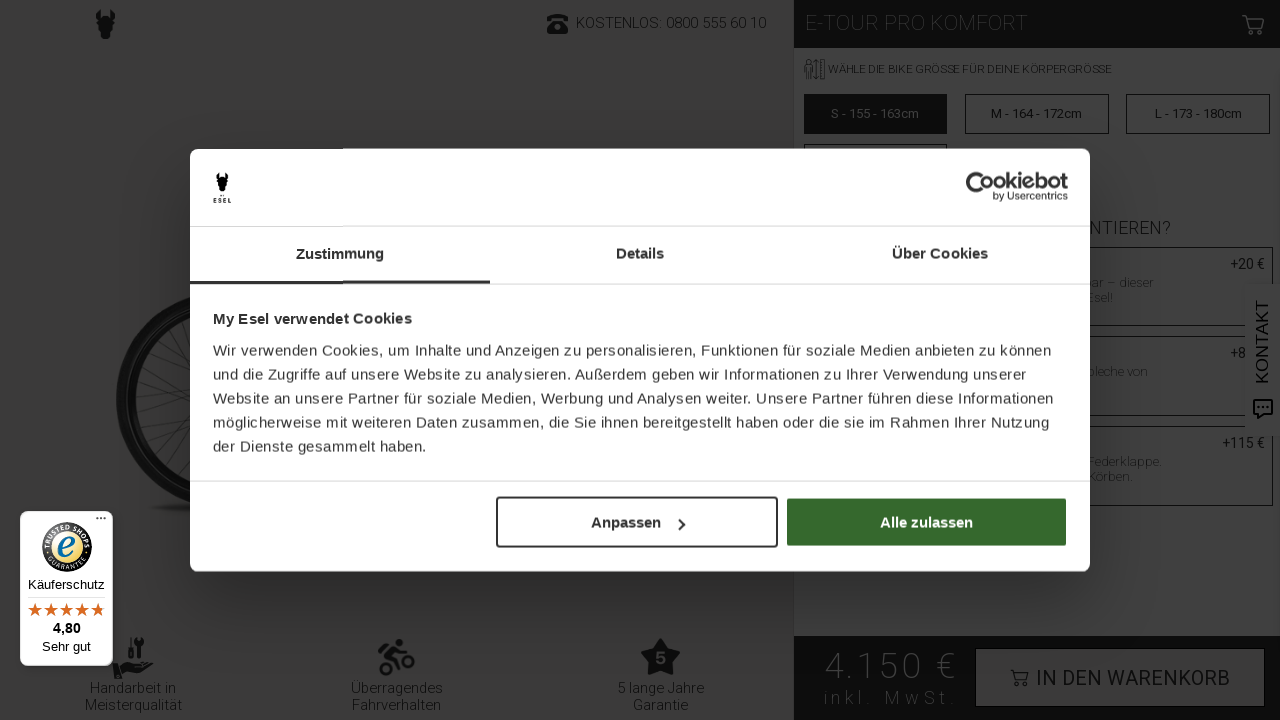

--- FILE ---
content_type: text/html; charset=utf-8
request_url: https://my-esel.com/products/e-tour-pro-komfort
body_size: 47227
content:
<!doctype html>
<html class="no-js" lang="de">
  <head>
     <!-- GTM SST -->
<script> (function (w, d, s, l, i) { w[l] = w[l] || []; w[l].push({ "gtm.start": new Date().getTime(), event: "gtm.js" }); var f = d.getElementsByTagName(s)[0], j = d.createElement(s), dl = l != "dataLayer" ? "&l=" + l : ""; j.async = true; j.src = "https://chri.my-esel.com/gtm.js?id=" + i + dl; var node = f.parentNode.insertBefore(j, f); j.onerror = function () { node.remove(); var t = d.createElement(s); t.async = true; t.src = "https://www.googletagmanager.com/gtm.js?id=" + i + dl; f.parentNode.insertBefore(t, f); j = t; }; })(window, document, "script", "dataLayer", "GTM-NGQH36R"); </script>
 <!-- GTM SST END --> 
    <script type="text/javascript">
  window.dataLayer = window.dataLayer || [];

  window.appStart = function () {
    
      
      
      
      
      

      var product = {
        id: 8226777923848,
        name: "E-TOUR PRO Komfort",
        variant: "S - 155 - 163cm",
        price: 4150.0,
        brand: "My Esel",
        category: "E-Bike",
        currency: "EUR",
        list_name: "Produktdetailseite"
      };

      var fullName = product.name;
      if (product.variant && product.variant !== 'Default Title') {
        fullName += " - " + product.variant;
      }

      window.dataLayer.push({
        event: "add_to_wishlist",
        ecommerce: {
          currency: product.currency,
          items: [{
            item_id: product.id,
            item_name: fullName,
            item_brand: product.brand,
            item_category: product.category,
            item_variant: product.variant,
            price: product.price,
            item_list_name: product.list_name
          }]
        }
      });
    
  };

  window.appStart();
</script>

    
    <meta charset="utf-8">
    <meta http-equiv="X-UA-Compatible" content="IE=edge,chrome=1">
    <meta name="viewport" content="width=device-width,initial-scale=1"><meta property="og:site_name" content="My Esel">
<meta property="og:url" content="https://my-esel.com/products/e-tour-pro-komfort">
<meta property="og:title" content="E-TOUR PRO Komfort">
<meta property="og:type" content="product">
<meta property="og:description" content="Hohe Reichweite, hoher Komfort.">
<meta property="og:image:width" content="300"> <meta property="og:image:height" content="300"><meta property="og:image" content="https://my-esel.com/cdn/shop/products/E-TOUR-PRO-Komfort_UNIQUE-Seitenansicht_web_920x520_b7b221b4-76dc-4f4f-a2d9-cadb581f9bd7.png?v=1681691514&width=300"><meta property="og:image:secure_url" content="https://my-esel.com/cdn/shop/products/E-TOUR-PRO-Komfort_UNIQUE-Seitenansicht_web_920x520_b7b221b4-76dc-4f4f-a2d9-cadb581f9bd7.png?v=1681691514&width=300"><meta property="og:price:amount" content="4 150">
  <meta property="og:price:currency" content="EUR"><meta name="twitter:card" content="summary_large_image">
<meta name="twitter:title" content="E-TOUR PRO Komfort">
<meta name="twitter:description" content="Hohe Reichweite, hoher Komfort.">
<link rel="canonical" href="https://my-esel.com/products/e-tour-pro-komfort">
    <link rel="preconnect" href="https://cdn.shopify.com" crossorigin><link rel="icon" type="image/png" href="//my-esel.com/cdn/shop/files/favicon-16x16.png?crop=center&height=32&v=1681256795&width=32"><link rel="preconnect" href="https://fonts.shopifycdn.com" crossorigin><title>E-TOUR PRO Komfort</title><meta name="description" content="Hohe Reichweite, hoher Komfort."><script
      src="https://code.jquery.com/jquery-2.2.4.min.js"
      integrity="sha256-BbhdlvQf/xTY9gja0Dq3HiwQF8LaCRTXxZKRutelT44="
      crossorigin="anonymous"
    ></script>
    <script>window.performance && window.performance.mark && window.performance.mark('shopify.content_for_header.start');</script><meta name="facebook-domain-verification" content="xgyyj6tl6shjicxc6nmrlz8lxu3k5o">
<meta id="shopify-digital-wallet" name="shopify-digital-wallet" content="/69582323976/digital_wallets/dialog">
<meta name="shopify-checkout-api-token" content="18b83e960e14577fd4eae2ed5d157a91">
<meta id="in-context-paypal-metadata" data-shop-id="69582323976" data-venmo-supported="false" data-environment="production" data-locale="de_DE" data-paypal-v4="true" data-currency="EUR">
<link rel="alternate" type="application/json+oembed" href="https://my-esel.com/products/e-tour-pro-komfort.oembed">
<script async="async" src="/checkouts/internal/preloads.js?locale=de-AT"></script>
<link rel="preconnect" href="https://shop.app" crossorigin="anonymous">
<script async="async" src="https://shop.app/checkouts/internal/preloads.js?locale=de-AT&shop_id=69582323976" crossorigin="anonymous"></script>
<script id="apple-pay-shop-capabilities" type="application/json">{"shopId":69582323976,"countryCode":"AT","currencyCode":"EUR","merchantCapabilities":["supports3DS"],"merchantId":"gid:\/\/shopify\/Shop\/69582323976","merchantName":"My Esel","requiredBillingContactFields":["postalAddress","email","phone"],"requiredShippingContactFields":["postalAddress","email","phone"],"shippingType":"shipping","supportedNetworks":["visa","maestro","masterCard","amex"],"total":{"type":"pending","label":"My Esel","amount":"1.00"},"shopifyPaymentsEnabled":true,"supportsSubscriptions":true}</script>
<script id="shopify-features" type="application/json">{"accessToken":"18b83e960e14577fd4eae2ed5d157a91","betas":["rich-media-storefront-analytics"],"domain":"my-esel.com","predictiveSearch":true,"shopId":69582323976,"locale":"de"}</script>
<script>var Shopify = Shopify || {};
Shopify.shop = "my-esel.myshopify.com";
Shopify.locale = "de";
Shopify.currency = {"active":"EUR","rate":"1.0"};
Shopify.country = "AT";
Shopify.theme = {"name":"DHDL LAUNCH","id":143354986760,"schema_name":"Yuva","schema_version":"5.0.0","theme_store_id":1615,"role":"main"};
Shopify.theme.handle = "null";
Shopify.theme.style = {"id":null,"handle":null};
Shopify.cdnHost = "my-esel.com/cdn";
Shopify.routes = Shopify.routes || {};
Shopify.routes.root = "/";</script>
<script type="module">!function(o){(o.Shopify=o.Shopify||{}).modules=!0}(window);</script>
<script>!function(o){function n(){var o=[];function n(){o.push(Array.prototype.slice.apply(arguments))}return n.q=o,n}var t=o.Shopify=o.Shopify||{};t.loadFeatures=n(),t.autoloadFeatures=n()}(window);</script>
<script>
  window.ShopifyPay = window.ShopifyPay || {};
  window.ShopifyPay.apiHost = "shop.app\/pay";
  window.ShopifyPay.redirectState = null;
</script>
<script id="shop-js-analytics" type="application/json">{"pageType":"product"}</script>
<script defer="defer" async type="module" src="//my-esel.com/cdn/shopifycloud/shop-js/modules/v2/client.init-shop-cart-sync_BxliUFcT.de.esm.js"></script>
<script defer="defer" async type="module" src="//my-esel.com/cdn/shopifycloud/shop-js/modules/v2/chunk.common_D4c7gLTG.esm.js"></script>
<script type="module">
  await import("//my-esel.com/cdn/shopifycloud/shop-js/modules/v2/client.init-shop-cart-sync_BxliUFcT.de.esm.js");
await import("//my-esel.com/cdn/shopifycloud/shop-js/modules/v2/chunk.common_D4c7gLTG.esm.js");

  window.Shopify.SignInWithShop?.initShopCartSync?.({"fedCMEnabled":true,"windoidEnabled":true});

</script>
<script>
  window.Shopify = window.Shopify || {};
  if (!window.Shopify.featureAssets) window.Shopify.featureAssets = {};
  window.Shopify.featureAssets['shop-js'] = {"shop-cart-sync":["modules/v2/client.shop-cart-sync_BnFiOxzC.de.esm.js","modules/v2/chunk.common_D4c7gLTG.esm.js"],"init-fed-cm":["modules/v2/client.init-fed-cm_BaKRtJgz.de.esm.js","modules/v2/chunk.common_D4c7gLTG.esm.js"],"init-shop-email-lookup-coordinator":["modules/v2/client.init-shop-email-lookup-coordinator_AsFENXvn.de.esm.js","modules/v2/chunk.common_D4c7gLTG.esm.js"],"shop-cash-offers":["modules/v2/client.shop-cash-offers_CJGAYR0G.de.esm.js","modules/v2/chunk.common_D4c7gLTG.esm.js","modules/v2/chunk.modal_CILoLMzy.esm.js"],"init-shop-cart-sync":["modules/v2/client.init-shop-cart-sync_BxliUFcT.de.esm.js","modules/v2/chunk.common_D4c7gLTG.esm.js"],"init-windoid":["modules/v2/client.init-windoid_BEAAuB47.de.esm.js","modules/v2/chunk.common_D4c7gLTG.esm.js"],"shop-toast-manager":["modules/v2/client.shop-toast-manager_BxKoUqg2.de.esm.js","modules/v2/chunk.common_D4c7gLTG.esm.js"],"pay-button":["modules/v2/client.pay-button_z-2PBflw.de.esm.js","modules/v2/chunk.common_D4c7gLTG.esm.js"],"shop-button":["modules/v2/client.shop-button_B45R6hcO.de.esm.js","modules/v2/chunk.common_D4c7gLTG.esm.js"],"shop-login-button":["modules/v2/client.shop-login-button_Cwnyjley.de.esm.js","modules/v2/chunk.common_D4c7gLTG.esm.js","modules/v2/chunk.modal_CILoLMzy.esm.js"],"avatar":["modules/v2/client.avatar_BTnouDA3.de.esm.js"],"shop-follow-button":["modules/v2/client.shop-follow-button_DbQyea6N.de.esm.js","modules/v2/chunk.common_D4c7gLTG.esm.js","modules/v2/chunk.modal_CILoLMzy.esm.js"],"init-customer-accounts-sign-up":["modules/v2/client.init-customer-accounts-sign-up_bmX5DWVI.de.esm.js","modules/v2/client.shop-login-button_Cwnyjley.de.esm.js","modules/v2/chunk.common_D4c7gLTG.esm.js","modules/v2/chunk.modal_CILoLMzy.esm.js"],"init-shop-for-new-customer-accounts":["modules/v2/client.init-shop-for-new-customer-accounts_B-5s_sgb.de.esm.js","modules/v2/client.shop-login-button_Cwnyjley.de.esm.js","modules/v2/chunk.common_D4c7gLTG.esm.js","modules/v2/chunk.modal_CILoLMzy.esm.js"],"init-customer-accounts":["modules/v2/client.init-customer-accounts_B-LQITu6.de.esm.js","modules/v2/client.shop-login-button_Cwnyjley.de.esm.js","modules/v2/chunk.common_D4c7gLTG.esm.js","modules/v2/chunk.modal_CILoLMzy.esm.js"],"checkout-modal":["modules/v2/client.checkout-modal_8XaLw8OQ.de.esm.js","modules/v2/chunk.common_D4c7gLTG.esm.js","modules/v2/chunk.modal_CILoLMzy.esm.js"],"lead-capture":["modules/v2/client.lead-capture_DY4MTE6A.de.esm.js","modules/v2/chunk.common_D4c7gLTG.esm.js","modules/v2/chunk.modal_CILoLMzy.esm.js"],"shop-login":["modules/v2/client.shop-login_3JtrNRpT.de.esm.js","modules/v2/chunk.common_D4c7gLTG.esm.js","modules/v2/chunk.modal_CILoLMzy.esm.js"],"payment-terms":["modules/v2/client.payment-terms_nv8sXJel.de.esm.js","modules/v2/chunk.common_D4c7gLTG.esm.js","modules/v2/chunk.modal_CILoLMzy.esm.js"]};
</script>
<script>(function() {
  var isLoaded = false;
  function asyncLoad() {
    if (isLoaded) return;
    isLoaded = true;
    var urls = ["https:\/\/d1639lhkj5l89m.cloudfront.net\/js\/storefront\/uppromote.js?shop=my-esel.myshopify.com","https:\/\/tseish-app.connect.trustedshops.com\/esc.js?apiBaseUrl=aHR0cHM6Ly90c2Vpc2gtYXBwLmNvbm5lY3QudHJ1c3RlZHNob3BzLmNvbQ==\u0026instanceId=bXktZXNlbC5teXNob3BpZnkuY29t\u0026shop=my-esel.myshopify.com"];
    for (var i = 0; i < urls.length; i++) {
      var s = document.createElement('script');
      s.type = 'text/javascript';
      s.async = true;
      s.src = urls[i];
      var x = document.getElementsByTagName('script')[0];
      x.parentNode.insertBefore(s, x);
    }
  };
  if(window.attachEvent) {
    window.attachEvent('onload', asyncLoad);
  } else {
    window.addEventListener('load', asyncLoad, false);
  }
})();</script>
<script id="__st">var __st={"a":69582323976,"offset":3600,"reqid":"8591549b-e688-41b6-be10-cdec2df7a899-1763898946","pageurl":"my-esel.com\/products\/e-tour-pro-komfort","u":"541008c4eee8","p":"product","rtyp":"product","rid":8226777923848};</script>
<script>window.ShopifyPaypalV4VisibilityTracking = true;</script>
<script id="captcha-bootstrap">!function(){'use strict';const t='contact',e='account',n='new_comment',o=[[t,t],['blogs',n],['comments',n],[t,'customer']],c=[[e,'customer_login'],[e,'guest_login'],[e,'recover_customer_password'],[e,'create_customer']],r=t=>t.map((([t,e])=>`form[action*='/${t}']:not([data-nocaptcha='true']) input[name='form_type'][value='${e}']`)).join(','),a=t=>()=>t?[...document.querySelectorAll(t)].map((t=>t.form)):[];function s(){const t=[...o],e=r(t);return a(e)}const i='password',u='form_key',d=['recaptcha-v3-token','g-recaptcha-response','h-captcha-response',i],f=()=>{try{return window.sessionStorage}catch{return}},m='__shopify_v',_=t=>t.elements[u];function p(t,e,n=!1){try{const o=window.sessionStorage,c=JSON.parse(o.getItem(e)),{data:r}=function(t){const{data:e,action:n}=t;return t[m]||n?{data:e,action:n}:{data:t,action:n}}(c);for(const[e,n]of Object.entries(r))t.elements[e]&&(t.elements[e].value=n);n&&o.removeItem(e)}catch(o){console.error('form repopulation failed',{error:o})}}const l='form_type',E='cptcha';function T(t){t.dataset[E]=!0}const w=window,h=w.document,L='Shopify',v='ce_forms',y='captcha';let A=!1;((t,e)=>{const n=(g='f06e6c50-85a8-45c8-87d0-21a2b65856fe',I='https://cdn.shopify.com/shopifycloud/storefront-forms-hcaptcha/ce_storefront_forms_captcha_hcaptcha.v1.5.2.iife.js',D={infoText:'Durch hCaptcha geschützt',privacyText:'Datenschutz',termsText:'Allgemeine Geschäftsbedingungen'},(t,e,n)=>{const o=w[L][v],c=o.bindForm;if(c)return c(t,g,e,D).then(n);var r;o.q.push([[t,g,e,D],n]),r=I,A||(h.body.append(Object.assign(h.createElement('script'),{id:'captcha-provider',async:!0,src:r})),A=!0)});var g,I,D;w[L]=w[L]||{},w[L][v]=w[L][v]||{},w[L][v].q=[],w[L][y]=w[L][y]||{},w[L][y].protect=function(t,e){n(t,void 0,e),T(t)},Object.freeze(w[L][y]),function(t,e,n,w,h,L){const[v,y,A,g]=function(t,e,n){const i=e?o:[],u=t?c:[],d=[...i,...u],f=r(d),m=r(i),_=r(d.filter((([t,e])=>n.includes(e))));return[a(f),a(m),a(_),s()]}(w,h,L),I=t=>{const e=t.target;return e instanceof HTMLFormElement?e:e&&e.form},D=t=>v().includes(t);t.addEventListener('submit',(t=>{const e=I(t);if(!e)return;const n=D(e)&&!e.dataset.hcaptchaBound&&!e.dataset.recaptchaBound,o=_(e),c=g().includes(e)&&(!o||!o.value);(n||c)&&t.preventDefault(),c&&!n&&(function(t){try{if(!f())return;!function(t){const e=f();if(!e)return;const n=_(t);if(!n)return;const o=n.value;o&&e.removeItem(o)}(t);const e=Array.from(Array(32),(()=>Math.random().toString(36)[2])).join('');!function(t,e){_(t)||t.append(Object.assign(document.createElement('input'),{type:'hidden',name:u})),t.elements[u].value=e}(t,e),function(t,e){const n=f();if(!n)return;const o=[...t.querySelectorAll(`input[type='${i}']`)].map((({name:t})=>t)),c=[...d,...o],r={};for(const[a,s]of new FormData(t).entries())c.includes(a)||(r[a]=s);n.setItem(e,JSON.stringify({[m]:1,action:t.action,data:r}))}(t,e)}catch(e){console.error('failed to persist form',e)}}(e),e.submit())}));const S=(t,e)=>{t&&!t.dataset[E]&&(n(t,e.some((e=>e===t))),T(t))};for(const o of['focusin','change'])t.addEventListener(o,(t=>{const e=I(t);D(e)&&S(e,y())}));const B=e.get('form_key'),M=e.get(l),P=B&&M;t.addEventListener('DOMContentLoaded',(()=>{const t=y();if(P)for(const e of t)e.elements[l].value===M&&p(e,B);[...new Set([...A(),...v().filter((t=>'true'===t.dataset.shopifyCaptcha))])].forEach((e=>S(e,t)))}))}(h,new URLSearchParams(w.location.search),n,t,e,['guest_login'])})(!0,!0)}();</script>
<script integrity="sha256-52AcMU7V7pcBOXWImdc/TAGTFKeNjmkeM1Pvks/DTgc=" data-source-attribution="shopify.loadfeatures" defer="defer" src="//my-esel.com/cdn/shopifycloud/storefront/assets/storefront/load_feature-81c60534.js" crossorigin="anonymous"></script>
<script crossorigin="anonymous" defer="defer" src="//my-esel.com/cdn/shopifycloud/storefront/assets/shopify_pay/storefront-65b4c6d7.js?v=20250812"></script>
<script data-source-attribution="shopify.dynamic_checkout.dynamic.init">var Shopify=Shopify||{};Shopify.PaymentButton=Shopify.PaymentButton||{isStorefrontPortableWallets:!0,init:function(){window.Shopify.PaymentButton.init=function(){};var t=document.createElement("script");t.src="https://my-esel.com/cdn/shopifycloud/portable-wallets/latest/portable-wallets.de.js",t.type="module",document.head.appendChild(t)}};
</script>
<script data-source-attribution="shopify.dynamic_checkout.buyer_consent">
  function portableWalletsHideBuyerConsent(e){var t=document.getElementById("shopify-buyer-consent"),n=document.getElementById("shopify-subscription-policy-button");t&&n&&(t.classList.add("hidden"),t.setAttribute("aria-hidden","true"),n.removeEventListener("click",e))}function portableWalletsShowBuyerConsent(e){var t=document.getElementById("shopify-buyer-consent"),n=document.getElementById("shopify-subscription-policy-button");t&&n&&(t.classList.remove("hidden"),t.removeAttribute("aria-hidden"),n.addEventListener("click",e))}window.Shopify?.PaymentButton&&(window.Shopify.PaymentButton.hideBuyerConsent=portableWalletsHideBuyerConsent,window.Shopify.PaymentButton.showBuyerConsent=portableWalletsShowBuyerConsent);
</script>
<script data-source-attribution="shopify.dynamic_checkout.cart.bootstrap">document.addEventListener("DOMContentLoaded",(function(){function t(){return document.querySelector("shopify-accelerated-checkout-cart, shopify-accelerated-checkout")}if(t())Shopify.PaymentButton.init();else{new MutationObserver((function(e,n){t()&&(Shopify.PaymentButton.init(),n.disconnect())})).observe(document.body,{childList:!0,subtree:!0})}}));
</script>
<link id="shopify-accelerated-checkout-styles" rel="stylesheet" media="screen" href="https://my-esel.com/cdn/shopifycloud/portable-wallets/latest/accelerated-checkout-backwards-compat.css" crossorigin="anonymous">
<style id="shopify-accelerated-checkout-cart">
        #shopify-buyer-consent {
  margin-top: 1em;
  display: inline-block;
  width: 100%;
}

#shopify-buyer-consent.hidden {
  display: none;
}

#shopify-subscription-policy-button {
  background: none;
  border: none;
  padding: 0;
  text-decoration: underline;
  font-size: inherit;
  cursor: pointer;
}

#shopify-subscription-policy-button::before {
  box-shadow: none;
}

      </style>

<script>window.performance && window.performance.mark && window.performance.mark('shopify.content_for_header.end');</script>
    <script>
      document.documentElement.className = document.documentElement.className.replace('no-js', 'js');
    </script><style>
  /*============= page loader css start ========*/
  .yv-page-loader {
    position: fixed;
    width: 100%;
    height: 100%;
    background-color: rgba(255, 255, 255, 1);
    left: 0;
    top: 0;
    display: flex;
    align-items: center;
    justify-content: center;
    z-index: 99;
    opacity: 0;
    transform: translateY(-100%);
  }

  .page-loading .yv-page-loader {
    opacity: 1;
    transform: translateY(0);
  }

  .yv-page-loader img {
    max-width: 100px;
  }

  /*============= page loader css end ========*/
</style>

<link rel="preload" as="style" href="//my-esel.com/cdn/shop/t/25/assets/variable.css?v=83511973742631528201762425076">

<link href="//my-esel.com/cdn/shop/t/25/assets/variable.css?v=83511973742631528201762425076" rel="stylesheet" type="text/css" media="all" />
<link rel="preload" as="style" href="//my-esel.com/cdn/shop/t/25/assets/common.min.css?v=39372748059574654111755618037">

<link rel="preload" as="style" href="//my-esel.com/cdn/shop/t/25/assets/header.min.css?v=127458233679701947871681455573">

<link rel="preload" as="style" href="//my-esel.com/cdn/shop/t/25/assets/footer.min.css?v=88334433917792440771681455495">


<link rel="preload" as="style" href="//my-esel.com/cdn/shop/t/25/assets/theme.min.css?v=17328997823382150151682437870">

<link rel="preload" as="style" href="//my-esel.com/cdn/shop/t/25/assets/responsive.min.css?v=109677453357799016961681455604">

<link rel="preload" as="style" href="//my-esel.com/cdn/shop/t/25/assets/fancybox.min.css?v=82321193459872401151681455488">

<link rel="preload" as="style" href="//my-esel.com/cdn/shop/t/25/assets/flickity.min.css?v=58391348945399336901681455492">


  <link rel="preload" as="style" href="//my-esel.com/cdn/shop/t/25/assets/aos.css?v=114628232695009691351681455467">



<link href="//my-esel.com/cdn/shop/t/25/assets/flickity.min.css?v=58391348945399336901681455492" rel="stylesheet" type="text/css" media="all" />

<link href="//my-esel.com/cdn/shop/t/25/assets/fancybox.min.css?v=82321193459872401151681455488" rel="stylesheet" type="text/css" media="all" />

<link href="//my-esel.com/cdn/shop/t/25/assets/common.min.css?v=39372748059574654111755618037" rel="stylesheet" type="text/css" media="all" />

<link href="//my-esel.com/cdn/shop/t/25/assets/header.min.css?v=127458233679701947871681455573" rel="stylesheet" type="text/css" media="all" />

<link href="//my-esel.com/cdn/shop/t/25/assets/footer.min.css?v=88334433917792440771681455495" rel="stylesheet" type="text/css" media="all" />

<link href="//my-esel.com/cdn/shop/t/25/assets/theme.min.css?v=17328997823382150151682437870" rel="stylesheet" type="text/css" media="all" />

<link href="//my-esel.com/cdn/shop/t/25/assets/responsive.min.css?v=109677453357799016961681455604" rel="stylesheet" type="text/css" media="all" />


<link href="//my-esel.com/cdn/shop/t/25/assets/aos.css?v=114628232695009691351681455467" rel="stylesheet" type="text/css" media="all" />



<link rel="stylesheet" href="https://cdn.shopify.com/shopifycloud/model-viewer-ui/assets/v1.0/model-viewer-ui.css" />

<script>
         
  var focusElement = '';
  var productSlider;
  var productThumbSlider; 
  
    const moneyFormat = '{{ amount_no_decimals_with_space_separator }}';
    const moneyFormatWithoutCurrency = '{{ amount_no_decimals_with_space_separator }}';
  
  const freeShippingBarText = ``;
  const freeShippingBarSuccessText = ``;
  const shopCurrency = `EUR`;
  const freeShippingBarAmount = 0;const freeShippingBarStatus = false;const addToCartText = 'In den Warenkorb legen';
  const preorderText = 'Vorbestellung';
  const preorderStatus = false;
  const soldOutText = 'Ausverkauft';
  const saleText = 'Verkauf';
  const saleOffText = 'Aus';
  const regularPriceText = 'Regulärer Preis';
  const comparePriceText = 'Verkaufspreis'; 
  const savedPriceText = 'Sie haben';
  const unitPriceText = 'Preis pro Einheit';
  const priceVariText = 'Von [[price]]';
  const cartTitleLabel = 'Warenkorb';
  const errorLabel = 'Fehler';
  const notAvailableLabel = 'Wir versenden nicht an diesen Bestimmungsort.';
  const variantStyle = 'swatch';
  const pickUpAvialabiliyHeading = 'Abholung nach Verfügbarkeit';
  const productGridContentAlignment = 'text-center';
  const unavailableText = 'Nicht verfügbar';
  const oneTimePurchaseText = 'Einmaliger Kauf';
  const showSavedAmount = false;
  const savedAmountStyle = 'currency';
  const quickViewHeading = 'Schnellansicht';
  const searchPageResults = true;
  const searchArticleResults = true;
  const searchDrawerProductHead = 'Produkte';
  const searchDrawerArticleHead = 'Artikel';
  const searchDrawerPageHead = 'Seiten';
  const searchAllResultText = 'Alle Ergebnisse anzeigen';
  const searchRecentTitleText = 'Aktuelle Suche';
  const searchNoResultText = 'Kein Ergebnis gefunden.';
  const searchForText = 'Suche nach';
  const searchResultText = 'Ergebnisse';
  const searchNoSuggestionText = 'Keine Vorschläge gefunden.';
  const searchProductImageHeight = 'image-square';
  const searchArticleImageHeight = 'image-aspect';
  const showMoreText = 'Mehr anzeigen';
  const showLessText = 'Weniger anzeigen';
  const readMoreText = 'Mehr lesen';
  const animationStatus = true;
  const rootUrl = '/';
  const cartUrl = '/cart.js';
  const mainCartUrl = '/cart';
  const cartStatusEmpty = `Ihr Warenkorb ist leer.`;
  const cartStatusNotEmpty = `Ihr Warenkorb enthält bereits einige Artikel.`;var emptyCartStatus = true;const cartAdd = '/cart/add';
  const cartAddUrl = '/cart/add.js';
  const cartUpdateUrl = '/cart/update.js';
  const cartChangeUrl = '/cart/change.js';
  const cartClearUrl = '/cart/clear.js';
  const cartChangeError = "Sie können nur hinzufügen [qty] dieses Artikels in Ihren Warenkorb.";
  const productRecommendationUrl = '/recommendations/products';
  const googleMapApiKey = '';
  const searchUrl = '/search';
  const preLoadLoadGif = `<div class="yv_load">
          <svg xmlns="http://www.w3.org/2000/svg" xmlns:xlink="http://www.w3.org/1999/xlink"
               style="margin: auto; display: block; shape-rendering: auto;"
               width="200px" height="200px" viewBox="0 0 100 100" preserveAspectRatio="xMidYMid" class="svg-loader" >
            <circle cx="50" cy="50" fill="none" stroke="#dddddd" stroke-width="6" r="35" stroke-dasharray="164.93361431346415 56.97787143782138">
              <animateTransform attributeName="transform" type="rotate" repeatCount="indefinite" dur="1s" values="0 50 50;360 50 50" keyTimes="0;1"/>
            </circle>
          </svg>
    </div>`;
  const noImage = `<svg class="placeholder-svg" xmlns="http://www.w3.org/2000/svg" viewBox="0 0 525.5 525.5"><path d="M324.5 212.7H203c-1.6 0-2.8 1.3-2.8 2.8V308c0 1.6 1.3 2.8 2.8 2.8h121.6c1.6 0 2.8-1.3 2.8-2.8v-92.5c0-1.6-1.3-2.8-2.9-2.8zm1.1 95.3c0 .6-.5 1.1-1.1 1.1H203c-.6 0-1.1-.5-1.1-1.1v-92.5c0-.6.5-1.1 1.1-1.1h121.6c.6 0 1.1.5 1.1 1.1V308z"/><path d="M210.4 299.5H240v.1s.1 0 .2-.1h75.2v-76.2h-105v76.2zm1.8-7.2l20-20c1.6-1.6 3.8-2.5 6.1-2.5s4.5.9 6.1 2.5l1.5 1.5 16.8 16.8c-12.9 3.3-20.7 6.3-22.8 7.2h-27.7v-5.5zm101.5-10.1c-20.1 1.7-36.7 4.8-49.1 7.9l-16.9-16.9 26.3-26.3c1.6-1.6 3.8-2.5 6.1-2.5s4.5.9 6.1 2.5l27.5 27.5v7.8zm-68.9 15.5c9.7-3.5 33.9-10.9 68.9-13.8v13.8h-68.9zm68.9-72.7v46.8l-26.2-26.2c-1.9-1.9-4.5-3-7.3-3s-5.4 1.1-7.3 3l-26.3 26.3-.9-.9c-1.9-1.9-4.5-3-7.3-3s-5.4 1.1-7.3 3l-18.8 18.8V225h101.4z"/><path d="M232.8 254c4.6 0 8.3-3.7 8.3-8.3s-3.7-8.3-8.3-8.3-8.3 3.7-8.3 8.3 3.7 8.3 8.3 8.3zm0-14.9c3.6 0 6.6 2.9 6.6 6.6s-2.9 6.6-6.6 6.6-6.6-2.9-6.6-6.6 3-6.6 6.6-6.6z"/></svg>`;
  const noProductImage = `<svg class="placeholder-svg" xmlns="http://www.w3.org/2000/svg" viewBox="0 0 525.5 525.5"><path d="M375.5 345.2c0-.1 0-.1 0 0 0-.1 0-.1 0 0-1.1-2.9-2.3-5.5-3.4-7.8-1.4-4.7-2.4-13.8-.5-19.8 3.4-10.6 3.6-40.6 1.2-54.5-2.3-14-12.3-29.8-18.5-36.9-5.3-6.2-12.8-14.9-15.4-17.9 8.6-5.6 13.3-13.3 14-23 0-.3 0-.6.1-.8.4-4.1-.6-9.9-3.9-13.5-2.1-2.3-4.8-3.5-8-3.5h-54.9c-.8-7.1-3-13-5.2-17.5-6.8-13.9-12.5-16.5-21.2-16.5h-.7c-8.7 0-14.4 2.5-21.2 16.5-2.2 4.5-4.4 10.4-5.2 17.5h-48.5c-3.2 0-5.9 1.2-8 3.5-3.2 3.6-4.3 9.3-3.9 13.5 0 .2 0 .5.1.8.7 9.8 5.4 17.4 14 23-2.6 3.1-10.1 11.7-15.4 17.9-6.1 7.2-16.1 22.9-18.5 36.9-2.2 13.3-1.2 47.4 1 54.9 1.1 3.8 1.4 14.5-.2 19.4-1.2 2.4-2.3 5-3.4 7.9-4.4 11.6-6.2 26.3-5 32.6 1.8 9.9 16.5 14.4 29.4 14.4h176.8c12.9 0 27.6-4.5 29.4-14.4 1.2-6.5-.5-21.1-5-32.7zm-97.7-178c.3-3.2.8-10.6-.2-18 2.4 4.3 5 10.5 5.9 18h-5.7zm-36.3-17.9c-1 7.4-.5 14.8-.2 18h-5.7c.9-7.5 3.5-13.7 5.9-18zm4.5-6.9c0-.1.1-.2.1-.4 4.4-5.3 8.4-5.8 13.1-5.8h.7c4.7 0 8.7.6 13.1 5.8 0 .1 0 .2.1.4 3.2 8.9 2.2 21.2 1.8 25h-30.7c-.4-3.8-1.3-16.1 1.8-25zm-70.7 42.5c0-.3 0-.6-.1-.9-.3-3.4.5-8.4 3.1-11.3 1-1.1 2.1-1.7 3.4-2.1l-.6.6c-2.8 3.1-3.7 8.1-3.3 11.6 0 .2 0 .5.1.8.3 3.5.9 11.7 10.6 18.8.3.2.8.2 1-.2.2-.3.2-.8-.2-1-9.2-6.7-9.8-14.4-10-17.7 0-.3 0-.6-.1-.8-.3-3.2.5-7.7 3-10.5.8-.8 1.7-1.5 2.6-1.9h155.7c1 .4 1.9 1.1 2.6 1.9 2.5 2.8 3.3 7.3 3 10.5 0 .2 0 .5-.1.8-.3 3.6-1 13.1-13.8 20.1-.3.2-.5.6-.3 1 .1.2.4.4.6.4.1 0 .2 0 .3-.1 13.5-7.5 14.3-17.5 14.6-21.3 0-.3 0-.5.1-.8.4-3.5-.5-8.5-3.3-11.6l-.6-.6c1.3.4 2.5 1.1 3.4 2.1 2.6 2.9 3.5 7.9 3.1 11.3 0 .3 0 .6-.1.9-1.5 20.9-23.6 31.4-65.5 31.4h-43.8c-41.8 0-63.9-10.5-65.4-31.4zm91 89.1h-7c0-1.5 0-3-.1-4.2-.2-12.5-2.2-31.1-2.7-35.1h3.6c.8 0 1.4-.6 1.4-1.4v-14.1h2.4v14.1c0 .8.6 1.4 1.4 1.4h3.7c-.4 3.9-2.4 22.6-2.7 35.1v4.2zm65.3 11.9h-16.8c-.4 0-.7.3-.7.7 0 .4.3.7.7.7h16.8v2.8h-62.2c0-.9-.1-1.9-.1-2.8h33.9c.4 0 .7-.3.7-.7 0-.4-.3-.7-.7-.7h-33.9c-.1-3.2-.1-6.3-.1-9h62.5v9zm-12.5 24.4h-6.3l.2-1.6h5.9l.2 1.6zm-5.8-4.5l1.6-12.3h2l1.6 12.3h-5.2zm-57-19.9h-62.4v-9h62.5c0 2.7 0 5.8-.1 9zm-62.4 1.4h62.4c0 .9-.1 1.8-.1 2.8H194v-2.8zm65.2 0h7.3c0 .9.1 1.8.1 2.8H259c.1-.9.1-1.8.1-2.8zm7.2-1.4h-7.2c.1-3.2.1-6.3.1-9h7c0 2.7 0 5.8.1 9zm-7.7-66.7v6.8h-9v-6.8h9zm-8.9 8.3h9v.7h-9v-.7zm0 2.1h9v2.3h-9v-2.3zm26-1.4h-9v-.7h9v.7zm-9 3.7v-2.3h9v2.3h-9zm9-5.9h-9v-6.8h9v6.8zm-119.3 91.1c-2.1-7.1-3-40.9-.9-53.6 2.2-13.5 11.9-28.6 17.8-35.6 5.6-6.5 13.5-15.7 15.7-18.3 11.4 6.4 28.7 9.6 51.8 9.6h6v14.1c0 .8.6 1.4 1.4 1.4h5.4c.3 3.1 2.4 22.4 2.7 35.1 0 1.2.1 2.6.1 4.2h-63.9c-.8 0-1.4.6-1.4 1.4v16.1c0 .8.6 1.4 1.4 1.4H256c-.8 11.8-2.8 24.7-8 33.3-2.6 4.4-4.9 8.5-6.9 12.2-.4.7-.1 1.6.6 1.9.2.1.4.2.6.2.5 0 1-.3 1.3-.8 1.9-3.7 4.2-7.7 6.8-12.1 5.4-9.1 7.6-22.5 8.4-34.7h7.8c.7 11.2 2.6 23.5 7.1 32.4.2.5.8.8 1.3.8.2 0 .4 0 .6-.2.7-.4 1-1.2.6-1.9-4.3-8.5-6.1-20.3-6.8-31.1H312l-2.4 18.6c-.1.4.1.8.3 1.1.3.3.7.5 1.1.5h9.6c.4 0 .8-.2 1.1-.5.3-.3.4-.7.3-1.1l-2.4-18.6H333c.8 0 1.4-.6 1.4-1.4v-16.1c0-.8-.6-1.4-1.4-1.4h-63.9c0-1.5 0-2.9.1-4.2.2-12.7 2.3-32 2.7-35.1h5.2c.8 0 1.4-.6 1.4-1.4v-14.1h6.2c23.1 0 40.4-3.2 51.8-9.6 2.3 2.6 10.1 11.8 15.7 18.3 5.9 6.9 15.6 22.1 17.8 35.6 2.2 13.4 2 43.2-1.1 53.1-1.2 3.9-1.4 8.7-1 13-1.7-2.8-2.9-4.4-3-4.6-.2-.3-.6-.5-.9-.6h-.5c-.2 0-.4.1-.5.2-.6.5-.8 1.4-.3 2 0 0 .2.3.5.8 1.4 2.1 5.6 8.4 8.9 16.7h-42.9v-43.8c0-.8-.6-1.4-1.4-1.4s-1.4.6-1.4 1.4v44.9c0 .1-.1.2-.1.3 0 .1 0 .2.1.3v9c-1.1 2-3.9 3.7-10.5 3.7h-7.5c-.4 0-.7.3-.7.7 0 .4.3.7.7.7h7.5c5 0 8.5-.9 10.5-2.8-.1 3.1-1.5 6.5-10.5 6.5H210.4c-9 0-10.5-3.4-10.5-6.5 2 1.9 5.5 2.8 10.5 2.8h67.4c.4 0 .7-.3.7-.7 0-.4-.3-.7-.7-.7h-67.4c-6.7 0-9.4-1.7-10.5-3.7v-54.5c0-.8-.6-1.4-1.4-1.4s-1.4.6-1.4 1.4v43.8h-43.6c4.2-10.2 9.4-17.4 9.5-17.5.5-.6.3-1.5-.3-2s-1.5-.3-2 .3c-.1.2-1.4 2-3.2 5 .1-4.9-.4-10.2-1.1-12.8zm221.4 60.2c-1.5 8.3-14.9 12-26.6 12H174.4c-11.8 0-25.1-3.8-26.6-12-1-5.7.6-19.3 4.6-30.2H197v9.8c0 6.4 4.5 9.7 13.4 9.7h105.4c8.9 0 13.4-3.3 13.4-9.7v-9.8h44c4 10.9 5.6 24.5 4.6 30.2z"/><path d="M286.1 359.3c0 .4.3.7.7.7h14.7c.4 0 .7-.3.7-.7 0-.4-.3-.7-.7-.7h-14.7c-.3 0-.7.3-.7.7zm5.3-145.6c13.5-.5 24.7-2.3 33.5-5.3.4-.1.6-.5.4-.9-.1-.4-.5-.6-.9-.4-8.6 3-19.7 4.7-33 5.2-.4 0-.7.3-.7.7 0 .4.3.7.7.7zm-11.3.1c.4 0 .7-.3.7-.7 0-.4-.3-.7-.7-.7H242c-19.9 0-35.3-2.5-45.9-7.4-.4-.2-.8 0-.9.3-.2.4 0 .8.3.9 10.8 5 26.4 7.5 46.5 7.5h38.1zm-7.2 116.9c.4.1.9.1 1.4.1 1.7 0 3.4-.7 4.7-1.9 1.4-1.4 1.9-3.2 1.5-5-.2-.8-.9-1.2-1.7-1.1-.8.2-1.2.9-1.1 1.7.3 1.2-.4 2-.7 2.4-.9.9-2.2 1.3-3.4 1-.8-.2-1.5.3-1.7 1.1s.2 1.5 1 1.7z"/><path d="M275.5 331.6c-.8 0-1.4.6-1.5 1.4 0 .8.6 1.4 1.4 1.5h.3c3.6 0 7-2.8 7.7-6.3.2-.8-.4-1.5-1.1-1.7-.8-.2-1.5.4-1.7 1.1-.4 2.3-2.8 4.2-5.1 4zm5.4 1.6c-.6.5-.6 1.4-.1 2 1.1 1.3 2.5 2.2 4.2 2.8.2.1.3.1.5.1.6 0 1.1-.3 1.3-.9.3-.7-.1-1.6-.8-1.8-1.2-.5-2.2-1.2-3-2.1-.6-.6-1.5-.6-2.1-.1zm-38.2 12.7c.5 0 .9 0 1.4-.1.8-.2 1.3-.9 1.1-1.7-.2-.8-.9-1.3-1.7-1.1-1.2.3-2.5-.1-3.4-1-.4-.4-1-1.2-.8-2.4.2-.8-.3-1.5-1.1-1.7-.8-.2-1.5.3-1.7 1.1-.4 1.8.1 3.7 1.5 5 1.2 1.2 2.9 1.9 4.7 1.9z"/><path d="M241.2 349.6h.3c.8 0 1.4-.7 1.4-1.5s-.7-1.4-1.5-1.4c-2.3.1-4.6-1.7-5.1-4-.2-.8-.9-1.3-1.7-1.1-.8.2-1.3.9-1.1 1.7.7 3.5 4.1 6.3 7.7 6.3zm-9.7 3.6c.2 0 .3 0 .5-.1 1.6-.6 3-1.6 4.2-2.8.5-.6.5-1.5-.1-2s-1.5-.5-2 .1c-.8.9-1.8 1.6-3 2.1-.7.3-1.1 1.1-.8 1.8 0 .6.6.9 1.2.9z"/></svg>`;
  const noResultFound = `<div class="nodatafound_wrapper">
  <div class="nodatafound_box">
    <svg width="113" height="112" viewBox="0 0 113 112" fill="none" xmlns="http://www.w3.org/2000/svg">
      <path opacity="0.6" d="M54.7148 112C84.5491 112 108.715 87.8144 108.715 58C108.715 28.1856 84.5292 4 54.7148 4C24.9005 4 0.714844 28.1459 0.714844 57.9602C0.714844 87.7746 24.9005 112 54.7148 112Z" fill="#DFDFDF"/>
      <path d="M83.8909 16H23.5188C19.7455 16 16.7148 19.1593 16.7148 23H90.7148C90.6948 19.118 87.6641 16 83.8909 16Z" fill="#D9D9D9"/>
      <path d="M16.755 23H90.7148V78.6662C90.7148 81.1631 89.7119 83.5213 87.9466 85.2652C86.1814 87.0091 83.7542 88 81.2668 88H26.1629C23.6354 88 21.2483 87.0091 19.4831 85.2652C17.7178 83.5213 16.7148 81.1235 16.7148 78.6662V23H16.755Z" fill="white"/>
      <path d="M29.4578 57.3904H3.75461C1.69756 57.3904 0 59.0472 0 61.1432V97.8931C0 99.9492 1.65762 101.646 3.75461 101.646H29.4578C31.5148 101.646 33.2124 99.9891 33.2124 97.8931V61.1432C33.1724 59.0672 31.5148 57.3904 29.4578 57.3904Z" fill="white"/>
      <path d="M102.632 0H74.233C72.895 0 71.8564 1.07794 71.8564 2.37546V15.71C71.8564 17.0475 72.9349 18.0855 74.233 18.0855H102.632C103.97 18.0855 105.009 17.0075 105.009 15.71V2.39543C105.049 1.07794 103.97 0 102.632 0Z" fill="white"/>
      <path d="M26.5358 76H6.89339C6.24519 76 5.71484 76.45 5.71484 77C5.71484 77.55 6.24519 78 6.89339 78H26.5358C27.184 78 27.7143 77.55 27.7143 77C27.734 76.45 27.184 76 26.5358 76Z" fill="#DFDFDF"/>
      <path d="M26.5273 93H6.90186C6.249 93 5.71484 93.4407 5.71484 94C5.71484 94.5593 6.249 95 6.90186 95H26.5273C27.1802 95 27.7143 94.5593 27.7143 94C27.7341 93.4576 27.1802 93 26.5273 93Z" fill="#D9D9D9"/>
      <path d="M26.5273 84H6.90186C6.249 84 5.71484 84.4407 5.71484 85C5.71484 85.5593 6.249 86 6.90186 86H26.5273C27.1802 86 27.7143 85.5593 27.7143 85C27.7341 84.4576 27.1802 84 26.5273 84Z" fill="#D9D9D9"/>
      <path d="M14.2565 63H8.17318C6.81901 63 5.71484 64 5.71484 65.2264V66.7736C5.71484 68 6.81901 69 8.17318 69H14.2565C15.6107 69 16.7148 68 16.7148 66.7736V65.2264C16.7148 64 15.6107 63 14.2565 63Z" fill="#DFDFDF"/>
      <path d="M78.7148 12C80.367 12 81.7148 10.6522 81.7148 9C81.7148 7.34783 80.367 6 78.7148 6C77.0627 6 75.7148 7.34783 75.7148 9C75.7148 10.6522 77.0409 12 78.7148 12Z" fill="#D9D9D9"/>
      <path d="M88.7149 12C90.367 12 91.7148 10.6522 91.7148 9C91.7148 7.34783 90.367 6 88.7149 6C87.0627 6 85.7148 7.34783 85.7148 9C85.7366 10.6522 87.0409 12 88.7149 12Z" fill="#D9D9D9"/>
      <path d="M98.7148 12C100.367 12 101.715 10.6522 101.715 9C101.715 7.34783 100.367 6 98.7148 6C97.0627 6 95.7148 7.34783 95.7148 9C95.7366 10.6522 97.0409 12 98.7148 12Z" fill="#D9D9D9"/>
      <path d="M69.2148 89C82.7334 89 93.7148 78.0186 93.7148 64.5C93.7148 50.9814 82.7334 40 69.2148 40C55.6962 40 44.7148 50.9814 44.7148 64.5C44.7347 78.0186 55.6764 89 69.2148 89Z" fill="url(#paint0_linear_13_189)" fill-opacity="0.2"/>
      <path d="M72.4826 64.9903L76.1675 61.3204C76.5184 60.9515 76.6939 60.466 76.6939 59.9806C76.6939 59.4757 76.4989 59.0097 76.1285 58.6408C75.758 58.2718 75.2901 58.0971 74.7832 58.0777C74.2763 58.0777 73.7889 58.2718 73.438 58.6019L69.7531 62.2719L66.0682 58.6019C65.8928 58.4078 65.6783 58.2718 65.4444 58.1553C65.2104 58.0388 64.9569 58 64.684 58C64.4305 58 64.1576 58.0388 63.9236 58.1359C63.6897 58.233 63.4752 58.3689 63.2802 58.5631C63.0853 58.7573 62.9488 58.9515 62.8513 59.2039C62.7538 59.4369 62.7148 59.6893 62.7148 59.9612C62.7148 60.2136 62.7733 60.4854 62.8708 60.7185C62.9878 60.9515 63.1243 61.165 63.3192 61.3398L67.0041 65.0097L63.3777 68.6602C63.1828 68.8349 63.0463 69.0485 62.9293 69.2816C62.8123 69.5146 62.7733 69.767 62.7733 70.0388C62.7733 70.2913 62.8123 70.5631 62.9098 70.7961C63.0073 71.0291 63.1438 71.2427 63.3387 71.4369C63.5337 71.6311 63.7287 71.767 63.9821 71.8641C64.2161 71.9612 64.4695 72 64.7425 72C64.9959 72 65.2689 71.9417 65.5029 71.8447C65.7368 71.7282 65.9513 71.5922 66.1267 71.3981L69.8116 67.7282L73.4964 71.3981C73.8669 71.7282 74.3543 71.9029 74.8417 71.8641C75.3291 71.8447 75.797 71.6505 76.148 71.301C76.4989 70.9515 76.6939 70.4854 76.7134 70C76.7329 69.5146 76.5574 69.0485 76.226 68.6602L72.4826 64.9903Z" fill="#CCCCCC"/>
      <path d="M10.7007 4.74272C10.9516 3.75243 12.4781 3.75243 12.729 4.74272L13.5864 8.0631C13.6909 8.41262 13.9628 8.68447 14.3392 8.76213L17.915 9.55825C18.9815 9.79126 18.9815 11.2087 17.915 11.4417L14.3392 12.2379C13.9628 12.3349 13.67 12.5874 13.5864 12.9369L12.729 16.2573C12.4781 17.2476 10.9516 17.2476 10.7007 16.2573L9.8433 12.9369C9.73875 12.5874 9.46689 12.3155 9.09049 12.2379L5.51469 11.4417C4.44823 11.2087 4.44823 9.79126 5.51469 9.55825L9.09049 8.76213C9.46689 8.66505 9.75966 8.41262 9.8433 8.0631L10.7007 4.74272Z" fill="#D9D9D9"/>
      <path fill-rule="evenodd" clip-rule="evenodd" d="M52.7148 4.93104C53.6459 4.93104 54.4321 4.27586 54.4321 3.5C54.4321 2.72414 53.6459 2.06897 52.7148 2.06897C51.7838 2.06897 50.9976 2.72414 50.9976 3.5C50.9976 4.27586 51.7424 4.93104 52.7148 4.93104ZM52.7148 6C54.37 6 55.7148 4.87931 55.7148 3.5C55.7148 2.12069 54.37 1 52.7148 1C51.0597 1 49.7148 2.12069 49.7148 3.5C49.7148 4.87931 51.0597 6 52.7148 6Z" fill="#D9D9D9"/>
      <path fill-rule="evenodd" clip-rule="evenodd" d="M107.715 29.7172C108.646 29.7172 109.432 28.931 109.432 28C109.432 27.069 108.646 26.2828 107.715 26.2828C106.784 26.2828 105.998 27.069 105.998 28C105.998 28.931 106.784 29.7172 107.715 29.7172ZM107.715 31C109.37 31 110.715 29.6552 110.715 28C110.715 26.3448 109.37 25 107.715 25C106.06 25 104.715 26.3448 104.715 28C104.715 29.6552 106.06 31 107.715 31Z" fill="#D9D9D9"/>
      <path d="M90.7786 78L83.7148 85.5391L103.651 103L110.715 95.4609L90.7786 78Z" fill="#D9D9D9"/>
      <path fill-rule="evenodd" clip-rule="evenodd" d="M98.7148 65C98.7148 81.0206 85.5116 94 69.2148 94C52.9181 94 39.7148 81.0206 39.7148 65C39.7148 48.9794 52.9181 36 69.2148 36C85.5116 36 98.7148 48.9794 98.7148 65ZM94.1857 65C94.1857 78.5559 82.9842 89.5675 69.1946 89.5675C55.405 89.5675 44.2035 78.5559 44.2035 65C44.2035 51.4441 55.405 40.4325 69.1946 40.4325C83.0246 40.4524 94.1857 51.4441 94.1857 65Z" fill="#D9D9D9"/>
      <path d="M103 102.701L110.163 95L111.25 95.9576C112.297 96.8953 112.933 98.1521 112.995 99.5486C113.056 100.945 112.564 102.262 111.62 103.299C110.655 104.317 109.362 104.935 107.926 104.995C106.489 105.055 105.134 104.576 104.067 103.658L103 102.701Z" fill="#D9D9D9"/>
      <defs>
        <linearGradient id="paint0_linear_13_189" x1="60.9937" y1="43.1766" x2="85.6663" y2="107.203" gradientUnits="userSpaceOnUse">
          <stop stop-color="white"/>
          <stop offset="1" stop-color="white"/>
        </linearGradient>
      </defs>
    </svg><h5>No  Found</h5></div>
</div>`;
  const cartDrawerEnable = true;
  var cartItemsCount = 0;
  const browserNotificationStatus = false;
  const browserNotificationBg = '#ffffff';
  const browserNotificationText = '#333333';
  
  const browserNotificationShape = 'rectangle';
  


</script>
<script src="//my-esel.com/cdn/shop/t/25/assets/jquery.min.js?v=139795564768526529091681455576" defer></script>
<script src="//my-esel.com/cdn/shop/t/25/assets/cookies.min.js?v=122995936109649284831681455482" defer></script>
<script src="//my-esel.com/cdn/shop/t/25/assets/flickity.min.js?v=174334796353110676611681455493" defer></script>

  <script src="//my-esel.com/cdn/shop/t/25/assets/aos.js?v=146123878477799097641681455468" defer></script>

<script src="//my-esel.com/cdn/shop/t/25/assets/common.min.js?v=148847161143104607471755539627" defer></script>
<script src="//my-esel.com/cdn/shop/t/25/assets/modernizr.min.js?v=108850953235252822071681455585" defer></script>
<script src="//my-esel.com/cdn/shop/t/25/assets/lazysizes.min.js?v=166473712726788881691681455578" defer></script>

<script src="//my-esel.com/cdn/shop/t/25/assets/cart-ajax.min.js?v=164307228144138767151682621877" defer></script>

<script src="//my-esel.com/cdn/shop/t/25/assets/custom-jquery.js?v=176798470625887799621681455484" defer></script><!-- Gem_Page_Header_Script -->
    
<link rel="preconnect" href="https://ucarecdn.com">
<link rel="dns-prefetch" href="https://ucarecdn.com">

<link rel="preconnect" href="https://assets.gemcommerce.com">
<link rel="dns-prefetch" href="https://assets.gemcommerce.com">

<link rel="preconnect" href="https://maxcdn.bootstrapcdn.com">
<link rel="dns-prefetch" href="https://maxcdn.bootstrapcdn.com">

<link rel="preconnect" href="https://fonts.gstatic.com">
<link rel="dns-prefetch" href="https://fonts.gstatic.com">

<link rel="preconnect" href="https://fonts.googleapis.com">
<link rel="dns-prefetch" href="https://fonts.googleapis.com">

    


    <!-- End_Gem_Page_Header_Script -->

    <link
      href="https://fonts.googleapis.com/css2?family=Bodoni+Moda:opsz@6..96&family=Roboto:wght@100;200;300;400;500;700&display=swap"
      rel="stylesheet"
    >

    <link href="//my-esel.com/cdn/shop/t/25/assets/custom-styles.css?v=117771841505525235131690811313" rel="stylesheet" type="text/css" media="all" />
  <!-- BEGIN app block: shopify://apps/instafeed/blocks/head-block/c447db20-095d-4a10-9725-b5977662c9d5 --><link rel="preconnect" href="https://cdn.nfcube.com/">
<link rel="preconnect" href="https://scontent.cdninstagram.com/">


  <script>
    document.addEventListener('DOMContentLoaded', function () {
      let instafeedScript = document.createElement('script');

      
        instafeedScript.src = 'https://storage.nfcube.com/instafeed-23ccc3fc118804d07235c5189c87138a.js';
      

      document.body.appendChild(instafeedScript);
    });
  </script>





<!-- END app block --><!-- BEGIN app block: shopify://apps/adcell-tracking-remarketing/blocks/theme_extension/578397e0-3e42-4c27-add7-dfc15023b09b --><script id="trad-js" type="text/javascript" src="https://t.adcell.com/js/trad.js?s=shopify&v=1.2.0&pid=11754" async="async"></script>
<script>
    var script = document.querySelector("#trad-js");
    script.addEventListener('load', function() {
        Adcell.Tracking.track();
    });
</script><script type="text/javascript" src="https://t.adcell.com/js/vcad.js?s=shopify&v=1.2.0&programId=11754" async="async"></script><script type="text/javascript" src="https://t.adcell.com/js/inlineretarget.js?s=shopify&v=1.2.0&method=product&pid=11754&productId=19ME17X1180&productName=E-TOUR PRO Komfort&categoryId=&productSeparator=;" async="async"></script>

<!-- END app block --><!-- BEGIN app block: shopify://apps/seoant-redirects/blocks/brokenlink-404/cc7b1996-e567-42d0-8862-356092041863 --><script type="text/javascript">
    !function(t){var e={};function r(n){if(e[n])return e[n].exports;var o=e[n]={i:n,l:!1,exports:{}};return t[n].call(o.exports,o,o.exports,r),o.l=!0,o.exports}r.m=t,r.c=e,r.d=function(t,e,n){r.o(t,e)||Object.defineProperty(t,e,{enumerable:!0,get:n})},r.r=function(t){"undefined"!==typeof Symbol&&Symbol.toStringTag&&Object.defineProperty(t,Symbol.toStringTag,{value:"Module"}),Object.defineProperty(t,"__esModule",{value:!0})},r.t=function(t,e){if(1&e&&(t=r(t)),8&e)return t;if(4&e&&"object"===typeof t&&t&&t.__esModule)return t;var n=Object.create(null);if(r.r(n),Object.defineProperty(n,"default",{enumerable:!0,value:t}),2&e&&"string"!=typeof t)for(var o in t)r.d(n,o,function(e){return t[e]}.bind(null,o));return n},r.n=function(t){var e=t&&t.__esModule?function(){return t.default}:function(){return t};return r.d(e,"a",e),e},r.o=function(t,e){return Object.prototype.hasOwnProperty.call(t,e)},r.p="",r(r.s=11)}([function(t,e,r){"use strict";var n=r(2),o=Object.prototype.toString;function i(t){return"[object Array]"===o.call(t)}function a(t){return"undefined"===typeof t}function u(t){return null!==t&&"object"===typeof t}function s(t){return"[object Function]"===o.call(t)}function c(t,e){if(null!==t&&"undefined"!==typeof t)if("object"!==typeof t&&(t=[t]),i(t))for(var r=0,n=t.length;r<n;r++)e.call(null,t[r],r,t);else for(var o in t)Object.prototype.hasOwnProperty.call(t,o)&&e.call(null,t[o],o,t)}t.exports={isArray:i,isArrayBuffer:function(t){return"[object ArrayBuffer]"===o.call(t)},isBuffer:function(t){return null!==t&&!a(t)&&null!==t.constructor&&!a(t.constructor)&&"function"===typeof t.constructor.isBuffer&&t.constructor.isBuffer(t)},isFormData:function(t){return"undefined"!==typeof FormData&&t instanceof FormData},isArrayBufferView:function(t){return"undefined"!==typeof ArrayBuffer&&ArrayBuffer.isView?ArrayBuffer.isView(t):t&&t.buffer&&t.buffer instanceof ArrayBuffer},isString:function(t){return"string"===typeof t},isNumber:function(t){return"number"===typeof t},isObject:u,isUndefined:a,isDate:function(t){return"[object Date]"===o.call(t)},isFile:function(t){return"[object File]"===o.call(t)},isBlob:function(t){return"[object Blob]"===o.call(t)},isFunction:s,isStream:function(t){return u(t)&&s(t.pipe)},isURLSearchParams:function(t){return"undefined"!==typeof URLSearchParams&&t instanceof URLSearchParams},isStandardBrowserEnv:function(){return("undefined"===typeof navigator||"ReactNative"!==navigator.product&&"NativeScript"!==navigator.product&&"NS"!==navigator.product)&&("undefined"!==typeof window&&"undefined"!==typeof document)},forEach:c,merge:function t(){var e={};function r(r,n){"object"===typeof e[n]&&"object"===typeof r?e[n]=t(e[n],r):e[n]=r}for(var n=0,o=arguments.length;n<o;n++)c(arguments[n],r);return e},deepMerge:function t(){var e={};function r(r,n){"object"===typeof e[n]&&"object"===typeof r?e[n]=t(e[n],r):e[n]="object"===typeof r?t({},r):r}for(var n=0,o=arguments.length;n<o;n++)c(arguments[n],r);return e},extend:function(t,e,r){return c(e,(function(e,o){t[o]=r&&"function"===typeof e?n(e,r):e})),t},trim:function(t){return t.replace(/^\s*/,"").replace(/\s*$/,"")}}},function(t,e,r){t.exports=r(12)},function(t,e,r){"use strict";t.exports=function(t,e){return function(){for(var r=new Array(arguments.length),n=0;n<r.length;n++)r[n]=arguments[n];return t.apply(e,r)}}},function(t,e,r){"use strict";var n=r(0);function o(t){return encodeURIComponent(t).replace(/%40/gi,"@").replace(/%3A/gi,":").replace(/%24/g,"$").replace(/%2C/gi,",").replace(/%20/g,"+").replace(/%5B/gi,"[").replace(/%5D/gi,"]")}t.exports=function(t,e,r){if(!e)return t;var i;if(r)i=r(e);else if(n.isURLSearchParams(e))i=e.toString();else{var a=[];n.forEach(e,(function(t,e){null!==t&&"undefined"!==typeof t&&(n.isArray(t)?e+="[]":t=[t],n.forEach(t,(function(t){n.isDate(t)?t=t.toISOString():n.isObject(t)&&(t=JSON.stringify(t)),a.push(o(e)+"="+o(t))})))})),i=a.join("&")}if(i){var u=t.indexOf("#");-1!==u&&(t=t.slice(0,u)),t+=(-1===t.indexOf("?")?"?":"&")+i}return t}},function(t,e,r){"use strict";t.exports=function(t){return!(!t||!t.__CANCEL__)}},function(t,e,r){"use strict";(function(e){var n=r(0),o=r(19),i={"Content-Type":"application/x-www-form-urlencoded"};function a(t,e){!n.isUndefined(t)&&n.isUndefined(t["Content-Type"])&&(t["Content-Type"]=e)}var u={adapter:function(){var t;return("undefined"!==typeof XMLHttpRequest||"undefined"!==typeof e&&"[object process]"===Object.prototype.toString.call(e))&&(t=r(6)),t}(),transformRequest:[function(t,e){return o(e,"Accept"),o(e,"Content-Type"),n.isFormData(t)||n.isArrayBuffer(t)||n.isBuffer(t)||n.isStream(t)||n.isFile(t)||n.isBlob(t)?t:n.isArrayBufferView(t)?t.buffer:n.isURLSearchParams(t)?(a(e,"application/x-www-form-urlencoded;charset=utf-8"),t.toString()):n.isObject(t)?(a(e,"application/json;charset=utf-8"),JSON.stringify(t)):t}],transformResponse:[function(t){if("string"===typeof t)try{t=JSON.parse(t)}catch(e){}return t}],timeout:0,xsrfCookieName:"XSRF-TOKEN",xsrfHeaderName:"X-XSRF-TOKEN",maxContentLength:-1,validateStatus:function(t){return t>=200&&t<300},headers:{common:{Accept:"application/json, text/plain, */*"}}};n.forEach(["delete","get","head"],(function(t){u.headers[t]={}})),n.forEach(["post","put","patch"],(function(t){u.headers[t]=n.merge(i)})),t.exports=u}).call(this,r(18))},function(t,e,r){"use strict";var n=r(0),o=r(20),i=r(3),a=r(22),u=r(25),s=r(26),c=r(7);t.exports=function(t){return new Promise((function(e,f){var l=t.data,p=t.headers;n.isFormData(l)&&delete p["Content-Type"];var h=new XMLHttpRequest;if(t.auth){var d=t.auth.username||"",m=t.auth.password||"";p.Authorization="Basic "+btoa(d+":"+m)}var y=a(t.baseURL,t.url);if(h.open(t.method.toUpperCase(),i(y,t.params,t.paramsSerializer),!0),h.timeout=t.timeout,h.onreadystatechange=function(){if(h&&4===h.readyState&&(0!==h.status||h.responseURL&&0===h.responseURL.indexOf("file:"))){var r="getAllResponseHeaders"in h?u(h.getAllResponseHeaders()):null,n={data:t.responseType&&"text"!==t.responseType?h.response:h.responseText,status:h.status,statusText:h.statusText,headers:r,config:t,request:h};o(e,f,n),h=null}},h.onabort=function(){h&&(f(c("Request aborted",t,"ECONNABORTED",h)),h=null)},h.onerror=function(){f(c("Network Error",t,null,h)),h=null},h.ontimeout=function(){var e="timeout of "+t.timeout+"ms exceeded";t.timeoutErrorMessage&&(e=t.timeoutErrorMessage),f(c(e,t,"ECONNABORTED",h)),h=null},n.isStandardBrowserEnv()){var v=r(27),g=(t.withCredentials||s(y))&&t.xsrfCookieName?v.read(t.xsrfCookieName):void 0;g&&(p[t.xsrfHeaderName]=g)}if("setRequestHeader"in h&&n.forEach(p,(function(t,e){"undefined"===typeof l&&"content-type"===e.toLowerCase()?delete p[e]:h.setRequestHeader(e,t)})),n.isUndefined(t.withCredentials)||(h.withCredentials=!!t.withCredentials),t.responseType)try{h.responseType=t.responseType}catch(w){if("json"!==t.responseType)throw w}"function"===typeof t.onDownloadProgress&&h.addEventListener("progress",t.onDownloadProgress),"function"===typeof t.onUploadProgress&&h.upload&&h.upload.addEventListener("progress",t.onUploadProgress),t.cancelToken&&t.cancelToken.promise.then((function(t){h&&(h.abort(),f(t),h=null)})),void 0===l&&(l=null),h.send(l)}))}},function(t,e,r){"use strict";var n=r(21);t.exports=function(t,e,r,o,i){var a=new Error(t);return n(a,e,r,o,i)}},function(t,e,r){"use strict";var n=r(0);t.exports=function(t,e){e=e||{};var r={},o=["url","method","params","data"],i=["headers","auth","proxy"],a=["baseURL","url","transformRequest","transformResponse","paramsSerializer","timeout","withCredentials","adapter","responseType","xsrfCookieName","xsrfHeaderName","onUploadProgress","onDownloadProgress","maxContentLength","validateStatus","maxRedirects","httpAgent","httpsAgent","cancelToken","socketPath"];n.forEach(o,(function(t){"undefined"!==typeof e[t]&&(r[t]=e[t])})),n.forEach(i,(function(o){n.isObject(e[o])?r[o]=n.deepMerge(t[o],e[o]):"undefined"!==typeof e[o]?r[o]=e[o]:n.isObject(t[o])?r[o]=n.deepMerge(t[o]):"undefined"!==typeof t[o]&&(r[o]=t[o])})),n.forEach(a,(function(n){"undefined"!==typeof e[n]?r[n]=e[n]:"undefined"!==typeof t[n]&&(r[n]=t[n])}));var u=o.concat(i).concat(a),s=Object.keys(e).filter((function(t){return-1===u.indexOf(t)}));return n.forEach(s,(function(n){"undefined"!==typeof e[n]?r[n]=e[n]:"undefined"!==typeof t[n]&&(r[n]=t[n])})),r}},function(t,e,r){"use strict";function n(t){this.message=t}n.prototype.toString=function(){return"Cancel"+(this.message?": "+this.message:"")},n.prototype.__CANCEL__=!0,t.exports=n},function(t,e,r){t.exports=r(13)},function(t,e,r){t.exports=r(30)},function(t,e,r){var n=function(t){"use strict";var e=Object.prototype,r=e.hasOwnProperty,n="function"===typeof Symbol?Symbol:{},o=n.iterator||"@@iterator",i=n.asyncIterator||"@@asyncIterator",a=n.toStringTag||"@@toStringTag";function u(t,e,r){return Object.defineProperty(t,e,{value:r,enumerable:!0,configurable:!0,writable:!0}),t[e]}try{u({},"")}catch(S){u=function(t,e,r){return t[e]=r}}function s(t,e,r,n){var o=e&&e.prototype instanceof l?e:l,i=Object.create(o.prototype),a=new L(n||[]);return i._invoke=function(t,e,r){var n="suspendedStart";return function(o,i){if("executing"===n)throw new Error("Generator is already running");if("completed"===n){if("throw"===o)throw i;return j()}for(r.method=o,r.arg=i;;){var a=r.delegate;if(a){var u=x(a,r);if(u){if(u===f)continue;return u}}if("next"===r.method)r.sent=r._sent=r.arg;else if("throw"===r.method){if("suspendedStart"===n)throw n="completed",r.arg;r.dispatchException(r.arg)}else"return"===r.method&&r.abrupt("return",r.arg);n="executing";var s=c(t,e,r);if("normal"===s.type){if(n=r.done?"completed":"suspendedYield",s.arg===f)continue;return{value:s.arg,done:r.done}}"throw"===s.type&&(n="completed",r.method="throw",r.arg=s.arg)}}}(t,r,a),i}function c(t,e,r){try{return{type:"normal",arg:t.call(e,r)}}catch(S){return{type:"throw",arg:S}}}t.wrap=s;var f={};function l(){}function p(){}function h(){}var d={};d[o]=function(){return this};var m=Object.getPrototypeOf,y=m&&m(m(T([])));y&&y!==e&&r.call(y,o)&&(d=y);var v=h.prototype=l.prototype=Object.create(d);function g(t){["next","throw","return"].forEach((function(e){u(t,e,(function(t){return this._invoke(e,t)}))}))}function w(t,e){var n;this._invoke=function(o,i){function a(){return new e((function(n,a){!function n(o,i,a,u){var s=c(t[o],t,i);if("throw"!==s.type){var f=s.arg,l=f.value;return l&&"object"===typeof l&&r.call(l,"__await")?e.resolve(l.__await).then((function(t){n("next",t,a,u)}),(function(t){n("throw",t,a,u)})):e.resolve(l).then((function(t){f.value=t,a(f)}),(function(t){return n("throw",t,a,u)}))}u(s.arg)}(o,i,n,a)}))}return n=n?n.then(a,a):a()}}function x(t,e){var r=t.iterator[e.method];if(void 0===r){if(e.delegate=null,"throw"===e.method){if(t.iterator.return&&(e.method="return",e.arg=void 0,x(t,e),"throw"===e.method))return f;e.method="throw",e.arg=new TypeError("The iterator does not provide a 'throw' method")}return f}var n=c(r,t.iterator,e.arg);if("throw"===n.type)return e.method="throw",e.arg=n.arg,e.delegate=null,f;var o=n.arg;return o?o.done?(e[t.resultName]=o.value,e.next=t.nextLoc,"return"!==e.method&&(e.method="next",e.arg=void 0),e.delegate=null,f):o:(e.method="throw",e.arg=new TypeError("iterator result is not an object"),e.delegate=null,f)}function b(t){var e={tryLoc:t[0]};1 in t&&(e.catchLoc=t[1]),2 in t&&(e.finallyLoc=t[2],e.afterLoc=t[3]),this.tryEntries.push(e)}function E(t){var e=t.completion||{};e.type="normal",delete e.arg,t.completion=e}function L(t){this.tryEntries=[{tryLoc:"root"}],t.forEach(b,this),this.reset(!0)}function T(t){if(t){var e=t[o];if(e)return e.call(t);if("function"===typeof t.next)return t;if(!isNaN(t.length)){var n=-1,i=function e(){for(;++n<t.length;)if(r.call(t,n))return e.value=t[n],e.done=!1,e;return e.value=void 0,e.done=!0,e};return i.next=i}}return{next:j}}function j(){return{value:void 0,done:!0}}return p.prototype=v.constructor=h,h.constructor=p,p.displayName=u(h,a,"GeneratorFunction"),t.isGeneratorFunction=function(t){var e="function"===typeof t&&t.constructor;return!!e&&(e===p||"GeneratorFunction"===(e.displayName||e.name))},t.mark=function(t){return Object.setPrototypeOf?Object.setPrototypeOf(t,h):(t.__proto__=h,u(t,a,"GeneratorFunction")),t.prototype=Object.create(v),t},t.awrap=function(t){return{__await:t}},g(w.prototype),w.prototype[i]=function(){return this},t.AsyncIterator=w,t.async=function(e,r,n,o,i){void 0===i&&(i=Promise);var a=new w(s(e,r,n,o),i);return t.isGeneratorFunction(r)?a:a.next().then((function(t){return t.done?t.value:a.next()}))},g(v),u(v,a,"Generator"),v[o]=function(){return this},v.toString=function(){return"[object Generator]"},t.keys=function(t){var e=[];for(var r in t)e.push(r);return e.reverse(),function r(){for(;e.length;){var n=e.pop();if(n in t)return r.value=n,r.done=!1,r}return r.done=!0,r}},t.values=T,L.prototype={constructor:L,reset:function(t){if(this.prev=0,this.next=0,this.sent=this._sent=void 0,this.done=!1,this.delegate=null,this.method="next",this.arg=void 0,this.tryEntries.forEach(E),!t)for(var e in this)"t"===e.charAt(0)&&r.call(this,e)&&!isNaN(+e.slice(1))&&(this[e]=void 0)},stop:function(){this.done=!0;var t=this.tryEntries[0].completion;if("throw"===t.type)throw t.arg;return this.rval},dispatchException:function(t){if(this.done)throw t;var e=this;function n(r,n){return a.type="throw",a.arg=t,e.next=r,n&&(e.method="next",e.arg=void 0),!!n}for(var o=this.tryEntries.length-1;o>=0;--o){var i=this.tryEntries[o],a=i.completion;if("root"===i.tryLoc)return n("end");if(i.tryLoc<=this.prev){var u=r.call(i,"catchLoc"),s=r.call(i,"finallyLoc");if(u&&s){if(this.prev<i.catchLoc)return n(i.catchLoc,!0);if(this.prev<i.finallyLoc)return n(i.finallyLoc)}else if(u){if(this.prev<i.catchLoc)return n(i.catchLoc,!0)}else{if(!s)throw new Error("try statement without catch or finally");if(this.prev<i.finallyLoc)return n(i.finallyLoc)}}}},abrupt:function(t,e){for(var n=this.tryEntries.length-1;n>=0;--n){var o=this.tryEntries[n];if(o.tryLoc<=this.prev&&r.call(o,"finallyLoc")&&this.prev<o.finallyLoc){var i=o;break}}i&&("break"===t||"continue"===t)&&i.tryLoc<=e&&e<=i.finallyLoc&&(i=null);var a=i?i.completion:{};return a.type=t,a.arg=e,i?(this.method="next",this.next=i.finallyLoc,f):this.complete(a)},complete:function(t,e){if("throw"===t.type)throw t.arg;return"break"===t.type||"continue"===t.type?this.next=t.arg:"return"===t.type?(this.rval=this.arg=t.arg,this.method="return",this.next="end"):"normal"===t.type&&e&&(this.next=e),f},finish:function(t){for(var e=this.tryEntries.length-1;e>=0;--e){var r=this.tryEntries[e];if(r.finallyLoc===t)return this.complete(r.completion,r.afterLoc),E(r),f}},catch:function(t){for(var e=this.tryEntries.length-1;e>=0;--e){var r=this.tryEntries[e];if(r.tryLoc===t){var n=r.completion;if("throw"===n.type){var o=n.arg;E(r)}return o}}throw new Error("illegal catch attempt")},delegateYield:function(t,e,r){return this.delegate={iterator:T(t),resultName:e,nextLoc:r},"next"===this.method&&(this.arg=void 0),f}},t}(t.exports);try{regeneratorRuntime=n}catch(o){Function("r","regeneratorRuntime = r")(n)}},function(t,e,r){"use strict";var n=r(0),o=r(2),i=r(14),a=r(8);function u(t){var e=new i(t),r=o(i.prototype.request,e);return n.extend(r,i.prototype,e),n.extend(r,e),r}var s=u(r(5));s.Axios=i,s.create=function(t){return u(a(s.defaults,t))},s.Cancel=r(9),s.CancelToken=r(28),s.isCancel=r(4),s.all=function(t){return Promise.all(t)},s.spread=r(29),t.exports=s,t.exports.default=s},function(t,e,r){"use strict";var n=r(0),o=r(3),i=r(15),a=r(16),u=r(8);function s(t){this.defaults=t,this.interceptors={request:new i,response:new i}}s.prototype.request=function(t){"string"===typeof t?(t=arguments[1]||{}).url=arguments[0]:t=t||{},(t=u(this.defaults,t)).method?t.method=t.method.toLowerCase():this.defaults.method?t.method=this.defaults.method.toLowerCase():t.method="get";var e=[a,void 0],r=Promise.resolve(t);for(this.interceptors.request.forEach((function(t){e.unshift(t.fulfilled,t.rejected)})),this.interceptors.response.forEach((function(t){e.push(t.fulfilled,t.rejected)}));e.length;)r=r.then(e.shift(),e.shift());return r},s.prototype.getUri=function(t){return t=u(this.defaults,t),o(t.url,t.params,t.paramsSerializer).replace(/^\?/,"")},n.forEach(["delete","get","head","options"],(function(t){s.prototype[t]=function(e,r){return this.request(n.merge(r||{},{method:t,url:e}))}})),n.forEach(["post","put","patch"],(function(t){s.prototype[t]=function(e,r,o){return this.request(n.merge(o||{},{method:t,url:e,data:r}))}})),t.exports=s},function(t,e,r){"use strict";var n=r(0);function o(){this.handlers=[]}o.prototype.use=function(t,e){return this.handlers.push({fulfilled:t,rejected:e}),this.handlers.length-1},o.prototype.eject=function(t){this.handlers[t]&&(this.handlers[t]=null)},o.prototype.forEach=function(t){n.forEach(this.handlers,(function(e){null!==e&&t(e)}))},t.exports=o},function(t,e,r){"use strict";var n=r(0),o=r(17),i=r(4),a=r(5);function u(t){t.cancelToken&&t.cancelToken.throwIfRequested()}t.exports=function(t){return u(t),t.headers=t.headers||{},t.data=o(t.data,t.headers,t.transformRequest),t.headers=n.merge(t.headers.common||{},t.headers[t.method]||{},t.headers),n.forEach(["delete","get","head","post","put","patch","common"],(function(e){delete t.headers[e]})),(t.adapter||a.adapter)(t).then((function(e){return u(t),e.data=o(e.data,e.headers,t.transformResponse),e}),(function(e){return i(e)||(u(t),e&&e.response&&(e.response.data=o(e.response.data,e.response.headers,t.transformResponse))),Promise.reject(e)}))}},function(t,e,r){"use strict";var n=r(0);t.exports=function(t,e,r){return n.forEach(r,(function(r){t=r(t,e)})),t}},function(t,e){var r,n,o=t.exports={};function i(){throw new Error("setTimeout has not been defined")}function a(){throw new Error("clearTimeout has not been defined")}function u(t){if(r===setTimeout)return setTimeout(t,0);if((r===i||!r)&&setTimeout)return r=setTimeout,setTimeout(t,0);try{return r(t,0)}catch(e){try{return r.call(null,t,0)}catch(e){return r.call(this,t,0)}}}!function(){try{r="function"===typeof setTimeout?setTimeout:i}catch(t){r=i}try{n="function"===typeof clearTimeout?clearTimeout:a}catch(t){n=a}}();var s,c=[],f=!1,l=-1;function p(){f&&s&&(f=!1,s.length?c=s.concat(c):l=-1,c.length&&h())}function h(){if(!f){var t=u(p);f=!0;for(var e=c.length;e;){for(s=c,c=[];++l<e;)s&&s[l].run();l=-1,e=c.length}s=null,f=!1,function(t){if(n===clearTimeout)return clearTimeout(t);if((n===a||!n)&&clearTimeout)return n=clearTimeout,clearTimeout(t);try{n(t)}catch(e){try{return n.call(null,t)}catch(e){return n.call(this,t)}}}(t)}}function d(t,e){this.fun=t,this.array=e}function m(){}o.nextTick=function(t){var e=new Array(arguments.length-1);if(arguments.length>1)for(var r=1;r<arguments.length;r++)e[r-1]=arguments[r];c.push(new d(t,e)),1!==c.length||f||u(h)},d.prototype.run=function(){this.fun.apply(null,this.array)},o.title="browser",o.browser=!0,o.env={},o.argv=[],o.version="",o.versions={},o.on=m,o.addListener=m,o.once=m,o.off=m,o.removeListener=m,o.removeAllListeners=m,o.emit=m,o.prependListener=m,o.prependOnceListener=m,o.listeners=function(t){return[]},o.binding=function(t){throw new Error("process.binding is not supported")},o.cwd=function(){return"/"},o.chdir=function(t){throw new Error("process.chdir is not supported")},o.umask=function(){return 0}},function(t,e,r){"use strict";var n=r(0);t.exports=function(t,e){n.forEach(t,(function(r,n){n!==e&&n.toUpperCase()===e.toUpperCase()&&(t[e]=r,delete t[n])}))}},function(t,e,r){"use strict";var n=r(7);t.exports=function(t,e,r){var o=r.config.validateStatus;!o||o(r.status)?t(r):e(n("Request failed with status code "+r.status,r.config,null,r.request,r))}},function(t,e,r){"use strict";t.exports=function(t,e,r,n,o){return t.config=e,r&&(t.code=r),t.request=n,t.response=o,t.isAxiosError=!0,t.toJSON=function(){return{message:this.message,name:this.name,description:this.description,number:this.number,fileName:this.fileName,lineNumber:this.lineNumber,columnNumber:this.columnNumber,stack:this.stack,config:this.config,code:this.code}},t}},function(t,e,r){"use strict";var n=r(23),o=r(24);t.exports=function(t,e){return t&&!n(e)?o(t,e):e}},function(t,e,r){"use strict";t.exports=function(t){return/^([a-z][a-z\d\+\-\.]*:)?\/\//i.test(t)}},function(t,e,r){"use strict";t.exports=function(t,e){return e?t.replace(/\/+$/,"")+"/"+e.replace(/^\/+/,""):t}},function(t,e,r){"use strict";var n=r(0),o=["age","authorization","content-length","content-type","etag","expires","from","host","if-modified-since","if-unmodified-since","last-modified","location","max-forwards","proxy-authorization","referer","retry-after","user-agent"];t.exports=function(t){var e,r,i,a={};return t?(n.forEach(t.split("\n"),(function(t){if(i=t.indexOf(":"),e=n.trim(t.substr(0,i)).toLowerCase(),r=n.trim(t.substr(i+1)),e){if(a[e]&&o.indexOf(e)>=0)return;a[e]="set-cookie"===e?(a[e]?a[e]:[]).concat([r]):a[e]?a[e]+", "+r:r}})),a):a}},function(t,e,r){"use strict";var n=r(0);t.exports=n.isStandardBrowserEnv()?function(){var t,e=/(msie|trident)/i.test(navigator.userAgent),r=document.createElement("a");function o(t){var n=t;return e&&(r.setAttribute("href",n),n=r.href),r.setAttribute("href",n),{href:r.href,protocol:r.protocol?r.protocol.replace(/:$/,""):"",host:r.host,search:r.search?r.search.replace(/^\?/,""):"",hash:r.hash?r.hash.replace(/^#/,""):"",hostname:r.hostname,port:r.port,pathname:"/"===r.pathname.charAt(0)?r.pathname:"/"+r.pathname}}return t=o(window.location.href),function(e){var r=n.isString(e)?o(e):e;return r.protocol===t.protocol&&r.host===t.host}}():function(){return!0}},function(t,e,r){"use strict";var n=r(0);t.exports=n.isStandardBrowserEnv()?{write:function(t,e,r,o,i,a){var u=[];u.push(t+"="+encodeURIComponent(e)),n.isNumber(r)&&u.push("expires="+new Date(r).toGMTString()),n.isString(o)&&u.push("path="+o),n.isString(i)&&u.push("domain="+i),!0===a&&u.push("secure"),document.cookie=u.join("; ")},read:function(t){var e=document.cookie.match(new RegExp("(^|;\\s*)("+t+")=([^;]*)"));return e?decodeURIComponent(e[3]):null},remove:function(t){this.write(t,"",Date.now()-864e5)}}:{write:function(){},read:function(){return null},remove:function(){}}},function(t,e,r){"use strict";var n=r(9);function o(t){if("function"!==typeof t)throw new TypeError("executor must be a function.");var e;this.promise=new Promise((function(t){e=t}));var r=this;t((function(t){r.reason||(r.reason=new n(t),e(r.reason))}))}o.prototype.throwIfRequested=function(){if(this.reason)throw this.reason},o.source=function(){var t;return{token:new o((function(e){t=e})),cancel:t}},t.exports=o},function(t,e,r){"use strict";t.exports=function(t){return function(e){return t.apply(null,e)}}},function(t,e,r){"use strict";r.r(e);var n=r(1),o=r.n(n);function i(t,e,r,n,o,i,a){try{var u=t[i](a),s=u.value}catch(c){return void r(c)}u.done?e(s):Promise.resolve(s).then(n,o)}function a(t){return function(){var e=this,r=arguments;return new Promise((function(n,o){var a=t.apply(e,r);function u(t){i(a,n,o,u,s,"next",t)}function s(t){i(a,n,o,u,s,"throw",t)}u(void 0)}))}}var u=r(10),s=r.n(u);var c=function(t){return function(t){var e=arguments.length>1&&void 0!==arguments[1]?arguments[1]:{},r=arguments.length>2&&void 0!==arguments[2]?arguments[2]:"GET";return r=r.toUpperCase(),new Promise((function(n){var o;"GET"===r&&(o=s.a.get(t,{params:e})),o.then((function(t){n(t.data)}))}))}("https://api-brokenlinkmanager.seoant.com/api/v1/receive_id",t,"GET")};function f(){return(f=a(o.a.mark((function t(e,r,n){var i;return o.a.wrap((function(t){for(;;)switch(t.prev=t.next){case 0:return i={shop:e,code:r,gbaid:n},t.next=3,c(i);case 3:t.sent;case 4:case"end":return t.stop()}}),t)})))).apply(this,arguments)}var l=window.location.href;if(-1!=l.indexOf("gbaid")){var p=l.split("gbaid");if(void 0!=p[1]){var h=window.location.pathname+window.location.search;window.history.pushState({},0,h),function(t,e,r){f.apply(this,arguments)}("my-esel.myshopify.com","",p[1])}}}]);
</script><!-- END app block --><!-- BEGIN app block: shopify://apps/gempages-builder/blocks/embed-gp-script-head/20b379d4-1b20-474c-a6ca-665c331919f3 -->














<!-- END app block --><script src="https://cdn.shopify.com/extensions/019a97e5-c48a-7288-9f3b-9e8089ca0306/js-client-193/assets/pushowl-shopify.js" type="text/javascript" defer="defer"></script>
<link href="https://monorail-edge.shopifysvc.com" rel="dns-prefetch">
<script>(function(){if ("sendBeacon" in navigator && "performance" in window) {try {var session_token_from_headers = performance.getEntriesByType('navigation')[0].serverTiming.find(x => x.name == '_s').description;} catch {var session_token_from_headers = undefined;}var session_cookie_matches = document.cookie.match(/_shopify_s=([^;]*)/);var session_token_from_cookie = session_cookie_matches && session_cookie_matches.length === 2 ? session_cookie_matches[1] : "";var session_token = session_token_from_headers || session_token_from_cookie || "";function handle_abandonment_event(e) {var entries = performance.getEntries().filter(function(entry) {return /monorail-edge.shopifysvc.com/.test(entry.name);});if (!window.abandonment_tracked && entries.length === 0) {window.abandonment_tracked = true;var currentMs = Date.now();var navigation_start = performance.timing.navigationStart;var payload = {shop_id: 69582323976,url: window.location.href,navigation_start,duration: currentMs - navigation_start,session_token,page_type: "product"};window.navigator.sendBeacon("https://monorail-edge.shopifysvc.com/v1/produce", JSON.stringify({schema_id: "online_store_buyer_site_abandonment/1.1",payload: payload,metadata: {event_created_at_ms: currentMs,event_sent_at_ms: currentMs}}));}}window.addEventListener('pagehide', handle_abandonment_event);}}());</script>
<script id="web-pixels-manager-setup">(function e(e,d,r,n,o){if(void 0===o&&(o={}),!Boolean(null===(a=null===(i=window.Shopify)||void 0===i?void 0:i.analytics)||void 0===a?void 0:a.replayQueue)){var i,a;window.Shopify=window.Shopify||{};var t=window.Shopify;t.analytics=t.analytics||{};var s=t.analytics;s.replayQueue=[],s.publish=function(e,d,r){return s.replayQueue.push([e,d,r]),!0};try{self.performance.mark("wpm:start")}catch(e){}var l=function(){var e={modern:/Edge?\/(1{2}[4-9]|1[2-9]\d|[2-9]\d{2}|\d{4,})\.\d+(\.\d+|)|Firefox\/(1{2}[4-9]|1[2-9]\d|[2-9]\d{2}|\d{4,})\.\d+(\.\d+|)|Chrom(ium|e)\/(9{2}|\d{3,})\.\d+(\.\d+|)|(Maci|X1{2}).+ Version\/(15\.\d+|(1[6-9]|[2-9]\d|\d{3,})\.\d+)([,.]\d+|)( \(\w+\)|)( Mobile\/\w+|) Safari\/|Chrome.+OPR\/(9{2}|\d{3,})\.\d+\.\d+|(CPU[ +]OS|iPhone[ +]OS|CPU[ +]iPhone|CPU IPhone OS|CPU iPad OS)[ +]+(15[._]\d+|(1[6-9]|[2-9]\d|\d{3,})[._]\d+)([._]\d+|)|Android:?[ /-](13[3-9]|1[4-9]\d|[2-9]\d{2}|\d{4,})(\.\d+|)(\.\d+|)|Android.+Firefox\/(13[5-9]|1[4-9]\d|[2-9]\d{2}|\d{4,})\.\d+(\.\d+|)|Android.+Chrom(ium|e)\/(13[3-9]|1[4-9]\d|[2-9]\d{2}|\d{4,})\.\d+(\.\d+|)|SamsungBrowser\/([2-9]\d|\d{3,})\.\d+/,legacy:/Edge?\/(1[6-9]|[2-9]\d|\d{3,})\.\d+(\.\d+|)|Firefox\/(5[4-9]|[6-9]\d|\d{3,})\.\d+(\.\d+|)|Chrom(ium|e)\/(5[1-9]|[6-9]\d|\d{3,})\.\d+(\.\d+|)([\d.]+$|.*Safari\/(?![\d.]+ Edge\/[\d.]+$))|(Maci|X1{2}).+ Version\/(10\.\d+|(1[1-9]|[2-9]\d|\d{3,})\.\d+)([,.]\d+|)( \(\w+\)|)( Mobile\/\w+|) Safari\/|Chrome.+OPR\/(3[89]|[4-9]\d|\d{3,})\.\d+\.\d+|(CPU[ +]OS|iPhone[ +]OS|CPU[ +]iPhone|CPU IPhone OS|CPU iPad OS)[ +]+(10[._]\d+|(1[1-9]|[2-9]\d|\d{3,})[._]\d+)([._]\d+|)|Android:?[ /-](13[3-9]|1[4-9]\d|[2-9]\d{2}|\d{4,})(\.\d+|)(\.\d+|)|Mobile Safari.+OPR\/([89]\d|\d{3,})\.\d+\.\d+|Android.+Firefox\/(13[5-9]|1[4-9]\d|[2-9]\d{2}|\d{4,})\.\d+(\.\d+|)|Android.+Chrom(ium|e)\/(13[3-9]|1[4-9]\d|[2-9]\d{2}|\d{4,})\.\d+(\.\d+|)|Android.+(UC? ?Browser|UCWEB|U3)[ /]?(15\.([5-9]|\d{2,})|(1[6-9]|[2-9]\d|\d{3,})\.\d+)\.\d+|SamsungBrowser\/(5\.\d+|([6-9]|\d{2,})\.\d+)|Android.+MQ{2}Browser\/(14(\.(9|\d{2,})|)|(1[5-9]|[2-9]\d|\d{3,})(\.\d+|))(\.\d+|)|K[Aa][Ii]OS\/(3\.\d+|([4-9]|\d{2,})\.\d+)(\.\d+|)/},d=e.modern,r=e.legacy,n=navigator.userAgent;return n.match(d)?"modern":n.match(r)?"legacy":"unknown"}(),u="modern"===l?"modern":"legacy",c=(null!=n?n:{modern:"",legacy:""})[u],f=function(e){return[e.baseUrl,"/wpm","/b",e.hashVersion,"modern"===e.buildTarget?"m":"l",".js"].join("")}({baseUrl:d,hashVersion:r,buildTarget:u}),m=function(e){var d=e.version,r=e.bundleTarget,n=e.surface,o=e.pageUrl,i=e.monorailEndpoint;return{emit:function(e){var a=e.status,t=e.errorMsg,s=(new Date).getTime(),l=JSON.stringify({metadata:{event_sent_at_ms:s},events:[{schema_id:"web_pixels_manager_load/3.1",payload:{version:d,bundle_target:r,page_url:o,status:a,surface:n,error_msg:t},metadata:{event_created_at_ms:s}}]});if(!i)return console&&console.warn&&console.warn("[Web Pixels Manager] No Monorail endpoint provided, skipping logging."),!1;try{return self.navigator.sendBeacon.bind(self.navigator)(i,l)}catch(e){}var u=new XMLHttpRequest;try{return u.open("POST",i,!0),u.setRequestHeader("Content-Type","text/plain"),u.send(l),!0}catch(e){return console&&console.warn&&console.warn("[Web Pixels Manager] Got an unhandled error while logging to Monorail."),!1}}}}({version:r,bundleTarget:l,surface:e.surface,pageUrl:self.location.href,monorailEndpoint:e.monorailEndpoint});try{o.browserTarget=l,function(e){var d=e.src,r=e.async,n=void 0===r||r,o=e.onload,i=e.onerror,a=e.sri,t=e.scriptDataAttributes,s=void 0===t?{}:t,l=document.createElement("script"),u=document.querySelector("head"),c=document.querySelector("body");if(l.async=n,l.src=d,a&&(l.integrity=a,l.crossOrigin="anonymous"),s)for(var f in s)if(Object.prototype.hasOwnProperty.call(s,f))try{l.dataset[f]=s[f]}catch(e){}if(o&&l.addEventListener("load",o),i&&l.addEventListener("error",i),u)u.appendChild(l);else{if(!c)throw new Error("Did not find a head or body element to append the script");c.appendChild(l)}}({src:f,async:!0,onload:function(){if(!function(){var e,d;return Boolean(null===(d=null===(e=window.Shopify)||void 0===e?void 0:e.analytics)||void 0===d?void 0:d.initialized)}()){var d=window.webPixelsManager.init(e)||void 0;if(d){var r=window.Shopify.analytics;r.replayQueue.forEach((function(e){var r=e[0],n=e[1],o=e[2];d.publishCustomEvent(r,n,o)})),r.replayQueue=[],r.publish=d.publishCustomEvent,r.visitor=d.visitor,r.initialized=!0}}},onerror:function(){return m.emit({status:"failed",errorMsg:"".concat(f," has failed to load")})},sri:function(e){var d=/^sha384-[A-Za-z0-9+/=]+$/;return"string"==typeof e&&d.test(e)}(c)?c:"",scriptDataAttributes:o}),m.emit({status:"loading"})}catch(e){m.emit({status:"failed",errorMsg:(null==e?void 0:e.message)||"Unknown error"})}}})({shopId: 69582323976,storefrontBaseUrl: "https://my-esel.com",extensionsBaseUrl: "https://extensions.shopifycdn.com/cdn/shopifycloud/web-pixels-manager",monorailEndpoint: "https://monorail-edge.shopifysvc.com/unstable/produce_batch",surface: "storefront-renderer",enabledBetaFlags: ["2dca8a86"],webPixelsConfigList: [{"id":"3546317064","configuration":"{\"config\":\"{\\\"google_tag_ids\\\":[\\\"G-7ZQ7JLZBPH\\\",\\\"GT-TQSSJRFM\\\"],\\\"target_country\\\":\\\"ZZ\\\",\\\"gtag_events\\\":[{\\\"type\\\":\\\"search\\\",\\\"action_label\\\":\\\"G-7ZQ7JLZBPH\\\"},{\\\"type\\\":\\\"begin_checkout\\\",\\\"action_label\\\":\\\"G-7ZQ7JLZBPH\\\"},{\\\"type\\\":\\\"view_item\\\",\\\"action_label\\\":[\\\"G-7ZQ7JLZBPH\\\",\\\"MC-8R37KT764J\\\"]},{\\\"type\\\":\\\"purchase\\\",\\\"action_label\\\":[\\\"G-7ZQ7JLZBPH\\\",\\\"MC-8R37KT764J\\\"]},{\\\"type\\\":\\\"page_view\\\",\\\"action_label\\\":[\\\"G-7ZQ7JLZBPH\\\",\\\"MC-8R37KT764J\\\"]},{\\\"type\\\":\\\"add_payment_info\\\",\\\"action_label\\\":\\\"G-7ZQ7JLZBPH\\\"},{\\\"type\\\":\\\"add_to_cart\\\",\\\"action_label\\\":\\\"G-7ZQ7JLZBPH\\\"}],\\\"enable_monitoring_mode\\\":false}\"}","eventPayloadVersion":"v1","runtimeContext":"OPEN","scriptVersion":"b2a88bafab3e21179ed38636efcd8a93","type":"APP","apiClientId":1780363,"privacyPurposes":[],"dataSharingAdjustments":{"protectedCustomerApprovalScopes":["read_customer_address","read_customer_email","read_customer_name","read_customer_personal_data","read_customer_phone"]}},{"id":"2935095560","configuration":"{\"subdomain\": \"my-esel\"}","eventPayloadVersion":"v1","runtimeContext":"STRICT","scriptVersion":"40b9fefc047021d8efd6c10cbce0589a","type":"APP","apiClientId":1615517,"privacyPurposes":["ANALYTICS","MARKETING","SALE_OF_DATA"],"dataSharingAdjustments":{"protectedCustomerApprovalScopes":["read_customer_address","read_customer_email","read_customer_name","read_customer_personal_data","read_customer_phone"]}},{"id":"2655387912","configuration":"{\"accountID\":\"1347\",\"programID\":\"11754\"}","eventPayloadVersion":"v1","runtimeContext":"STRICT","scriptVersion":"589bf5e09efd33cbe96bb10dfd037315","type":"APP","apiClientId":2982569,"privacyPurposes":["ANALYTICS","MARKETING","SALE_OF_DATA"],"dataSharingAdjustments":{"protectedCustomerApprovalScopes":["read_customer_personal_data"]}},{"id":"2505048328","configuration":"{\"pixel_id\":\"1628557944060609\",\"pixel_type\":\"facebook_pixel\"}","eventPayloadVersion":"v1","runtimeContext":"OPEN","scriptVersion":"ca16bc87fe92b6042fbaa3acc2fbdaa6","type":"APP","apiClientId":2329312,"privacyPurposes":["ANALYTICS","MARKETING","SALE_OF_DATA"],"dataSharingAdjustments":{"protectedCustomerApprovalScopes":["read_customer_address","read_customer_email","read_customer_name","read_customer_personal_data","read_customer_phone"]}},{"id":"521175304","configuration":"{\"shopId\":\"95341\"}","eventPayloadVersion":"v1","runtimeContext":"STRICT","scriptVersion":"b1c53765fa4d5a5a6c7b7368985b3ff1","type":"APP","apiClientId":2773553,"privacyPurposes":[],"dataSharingAdjustments":{"protectedCustomerApprovalScopes":["read_customer_address","read_customer_email","read_customer_name","read_customer_personal_data","read_customer_phone"]}},{"id":"shopify-app-pixel","configuration":"{}","eventPayloadVersion":"v1","runtimeContext":"STRICT","scriptVersion":"0450","apiClientId":"shopify-pixel","type":"APP","privacyPurposes":["ANALYTICS","MARKETING"]},{"id":"shopify-custom-pixel","eventPayloadVersion":"v1","runtimeContext":"LAX","scriptVersion":"0450","apiClientId":"shopify-pixel","type":"CUSTOM","privacyPurposes":["ANALYTICS","MARKETING"]}],isMerchantRequest: false,initData: {"shop":{"name":"My Esel","paymentSettings":{"currencyCode":"EUR"},"myshopifyDomain":"my-esel.myshopify.com","countryCode":"AT","storefrontUrl":"https:\/\/my-esel.com"},"customer":null,"cart":null,"checkout":null,"productVariants":[{"price":{"amount":4150.0,"currencyCode":"EUR"},"product":{"title":"E-TOUR PRO Komfort","vendor":"My Esel","id":"8226777923848","untranslatedTitle":"E-TOUR PRO Komfort","url":"\/products\/e-tour-pro-komfort","type":"E-Bike"},"id":"44388491788552","image":{"src":"\/\/my-esel.com\/cdn\/shop\/products\/E-TOUR-PRO-Komfort_UNIQUE-Seitenansicht_web_920x520_b7b221b4-76dc-4f4f-a2d9-cadb581f9bd7.png?v=1681691514"},"sku":"19ME17X1180","title":"S - 155 - 163cm","untranslatedTitle":"S - 155 - 163cm"},{"price":{"amount":4150.0,"currencyCode":"EUR"},"product":{"title":"E-TOUR PRO Komfort","vendor":"My Esel","id":"8226777923848","untranslatedTitle":"E-TOUR PRO Komfort","url":"\/products\/e-tour-pro-komfort","type":"E-Bike"},"id":"44388491821320","image":{"src":"\/\/my-esel.com\/cdn\/shop\/products\/E-TOUR-PRO-Komfort_UNIQUE-Seitenansicht_web_920x520_b7b221b4-76dc-4f4f-a2d9-cadb581f9bd7.png?v=1681691514"},"sku":"19ME17X1181","title":"M - 164 - 172cm","untranslatedTitle":"M - 164 - 172cm"},{"price":{"amount":4150.0,"currencyCode":"EUR"},"product":{"title":"E-TOUR PRO Komfort","vendor":"My Esel","id":"8226777923848","untranslatedTitle":"E-TOUR PRO Komfort","url":"\/products\/e-tour-pro-komfort","type":"E-Bike"},"id":"44388491854088","image":{"src":"\/\/my-esel.com\/cdn\/shop\/products\/E-TOUR-PRO-Komfort_UNIQUE-Seitenansicht_web_920x520_b7b221b4-76dc-4f4f-a2d9-cadb581f9bd7.png?v=1681691514"},"sku":"19ME17X1182","title":"L - 173 - 180cm","untranslatedTitle":"L - 173 - 180cm"},{"price":{"amount":4950.0,"currencyCode":"EUR"},"product":{"title":"E-TOUR PRO Komfort","vendor":"My Esel","id":"8226777923848","untranslatedTitle":"E-TOUR PRO Komfort","url":"\/products\/e-tour-pro-komfort","type":"E-Bike"},"id":"44388596711688","image":{"src":"\/\/my-esel.com\/cdn\/shop\/products\/E-TOUR-PRO-Komfort_UNIQUE-Seitenansicht_web_920x520_b7b221b4-76dc-4f4f-a2d9-cadb581f9bd7.png?v=1681691514"},"sku":"19ME17X1176","title":"Massgefertigt - 24h Rückruf","untranslatedTitle":"Massgefertigt - 24h Rückruf"}],"purchasingCompany":null},},"https://my-esel.com/cdn","ae1676cfwd2530674p4253c800m34e853cb",{"modern":"","legacy":""},{"shopId":"69582323976","storefrontBaseUrl":"https:\/\/my-esel.com","extensionBaseUrl":"https:\/\/extensions.shopifycdn.com\/cdn\/shopifycloud\/web-pixels-manager","surface":"storefront-renderer","enabledBetaFlags":"[\"2dca8a86\"]","isMerchantRequest":"false","hashVersion":"ae1676cfwd2530674p4253c800m34e853cb","publish":"custom","events":"[[\"page_viewed\",{}],[\"product_viewed\",{\"productVariant\":{\"price\":{\"amount\":4150.0,\"currencyCode\":\"EUR\"},\"product\":{\"title\":\"E-TOUR PRO Komfort\",\"vendor\":\"My Esel\",\"id\":\"8226777923848\",\"untranslatedTitle\":\"E-TOUR PRO Komfort\",\"url\":\"\/products\/e-tour-pro-komfort\",\"type\":\"E-Bike\"},\"id\":\"44388491788552\",\"image\":{\"src\":\"\/\/my-esel.com\/cdn\/shop\/products\/E-TOUR-PRO-Komfort_UNIQUE-Seitenansicht_web_920x520_b7b221b4-76dc-4f4f-a2d9-cadb581f9bd7.png?v=1681691514\"},\"sku\":\"19ME17X1180\",\"title\":\"S - 155 - 163cm\",\"untranslatedTitle\":\"S - 155 - 163cm\"}}]]"});</script><script>
  window.ShopifyAnalytics = window.ShopifyAnalytics || {};
  window.ShopifyAnalytics.meta = window.ShopifyAnalytics.meta || {};
  window.ShopifyAnalytics.meta.currency = 'EUR';
  var meta = {"product":{"id":8226777923848,"gid":"gid:\/\/shopify\/Product\/8226777923848","vendor":"My Esel","type":"E-Bike","variants":[{"id":44388491788552,"price":415000,"name":"E-TOUR PRO Komfort - S - 155 - 163cm","public_title":"S - 155 - 163cm","sku":"19ME17X1180"},{"id":44388491821320,"price":415000,"name":"E-TOUR PRO Komfort - M - 164 - 172cm","public_title":"M - 164 - 172cm","sku":"19ME17X1181"},{"id":44388491854088,"price":415000,"name":"E-TOUR PRO Komfort - L - 173 - 180cm","public_title":"L - 173 - 180cm","sku":"19ME17X1182"},{"id":44388596711688,"price":495000,"name":"E-TOUR PRO Komfort - Massgefertigt - 24h Rückruf","public_title":"Massgefertigt - 24h Rückruf","sku":"19ME17X1176"}],"remote":false},"page":{"pageType":"product","resourceType":"product","resourceId":8226777923848}};
  for (var attr in meta) {
    window.ShopifyAnalytics.meta[attr] = meta[attr];
  }
</script>
<script class="analytics">
  (function () {
    var customDocumentWrite = function(content) {
      var jquery = null;

      if (window.jQuery) {
        jquery = window.jQuery;
      } else if (window.Checkout && window.Checkout.$) {
        jquery = window.Checkout.$;
      }

      if (jquery) {
        jquery('body').append(content);
      }
    };

    var hasLoggedConversion = function(token) {
      if (token) {
        return document.cookie.indexOf('loggedConversion=' + token) !== -1;
      }
      return false;
    }

    var setCookieIfConversion = function(token) {
      if (token) {
        var twoMonthsFromNow = new Date(Date.now());
        twoMonthsFromNow.setMonth(twoMonthsFromNow.getMonth() + 2);

        document.cookie = 'loggedConversion=' + token + '; expires=' + twoMonthsFromNow;
      }
    }

    var trekkie = window.ShopifyAnalytics.lib = window.trekkie = window.trekkie || [];
    if (trekkie.integrations) {
      return;
    }
    trekkie.methods = [
      'identify',
      'page',
      'ready',
      'track',
      'trackForm',
      'trackLink'
    ];
    trekkie.factory = function(method) {
      return function() {
        var args = Array.prototype.slice.call(arguments);
        args.unshift(method);
        trekkie.push(args);
        return trekkie;
      };
    };
    for (var i = 0; i < trekkie.methods.length; i++) {
      var key = trekkie.methods[i];
      trekkie[key] = trekkie.factory(key);
    }
    trekkie.load = function(config) {
      trekkie.config = config || {};
      trekkie.config.initialDocumentCookie = document.cookie;
      var first = document.getElementsByTagName('script')[0];
      var script = document.createElement('script');
      script.type = 'text/javascript';
      script.onerror = function(e) {
        var scriptFallback = document.createElement('script');
        scriptFallback.type = 'text/javascript';
        scriptFallback.onerror = function(error) {
                var Monorail = {
      produce: function produce(monorailDomain, schemaId, payload) {
        var currentMs = new Date().getTime();
        var event = {
          schema_id: schemaId,
          payload: payload,
          metadata: {
            event_created_at_ms: currentMs,
            event_sent_at_ms: currentMs
          }
        };
        return Monorail.sendRequest("https://" + monorailDomain + "/v1/produce", JSON.stringify(event));
      },
      sendRequest: function sendRequest(endpointUrl, payload) {
        // Try the sendBeacon API
        if (window && window.navigator && typeof window.navigator.sendBeacon === 'function' && typeof window.Blob === 'function' && !Monorail.isIos12()) {
          var blobData = new window.Blob([payload], {
            type: 'text/plain'
          });

          if (window.navigator.sendBeacon(endpointUrl, blobData)) {
            return true;
          } // sendBeacon was not successful

        } // XHR beacon

        var xhr = new XMLHttpRequest();

        try {
          xhr.open('POST', endpointUrl);
          xhr.setRequestHeader('Content-Type', 'text/plain');
          xhr.send(payload);
        } catch (e) {
          console.log(e);
        }

        return false;
      },
      isIos12: function isIos12() {
        return window.navigator.userAgent.lastIndexOf('iPhone; CPU iPhone OS 12_') !== -1 || window.navigator.userAgent.lastIndexOf('iPad; CPU OS 12_') !== -1;
      }
    };
    Monorail.produce('monorail-edge.shopifysvc.com',
      'trekkie_storefront_load_errors/1.1',
      {shop_id: 69582323976,
      theme_id: 143354986760,
      app_name: "storefront",
      context_url: window.location.href,
      source_url: "//my-esel.com/cdn/s/trekkie.storefront.3c703df509f0f96f3237c9daa54e2777acf1a1dd.min.js"});

        };
        scriptFallback.async = true;
        scriptFallback.src = '//my-esel.com/cdn/s/trekkie.storefront.3c703df509f0f96f3237c9daa54e2777acf1a1dd.min.js';
        first.parentNode.insertBefore(scriptFallback, first);
      };
      script.async = true;
      script.src = '//my-esel.com/cdn/s/trekkie.storefront.3c703df509f0f96f3237c9daa54e2777acf1a1dd.min.js';
      first.parentNode.insertBefore(script, first);
    };
    trekkie.load(
      {"Trekkie":{"appName":"storefront","development":false,"defaultAttributes":{"shopId":69582323976,"isMerchantRequest":null,"themeId":143354986760,"themeCityHash":"6380209724378198265","contentLanguage":"de","currency":"EUR","eventMetadataId":"401acf17-6e4d-4f84-822d-e86669d75d0b"},"isServerSideCookieWritingEnabled":true,"monorailRegion":"shop_domain","enabledBetaFlags":["f0df213a"]},"Session Attribution":{},"S2S":{"facebookCapiEnabled":true,"source":"trekkie-storefront-renderer","apiClientId":580111}}
    );

    var loaded = false;
    trekkie.ready(function() {
      if (loaded) return;
      loaded = true;

      window.ShopifyAnalytics.lib = window.trekkie;

      var originalDocumentWrite = document.write;
      document.write = customDocumentWrite;
      try { window.ShopifyAnalytics.merchantGoogleAnalytics.call(this); } catch(error) {};
      document.write = originalDocumentWrite;

      window.ShopifyAnalytics.lib.page(null,{"pageType":"product","resourceType":"product","resourceId":8226777923848,"shopifyEmitted":true});

      var match = window.location.pathname.match(/checkouts\/(.+)\/(thank_you|post_purchase)/)
      var token = match? match[1]: undefined;
      if (!hasLoggedConversion(token)) {
        setCookieIfConversion(token);
        window.ShopifyAnalytics.lib.track("Viewed Product",{"currency":"EUR","variantId":44388491788552,"productId":8226777923848,"productGid":"gid:\/\/shopify\/Product\/8226777923848","name":"E-TOUR PRO Komfort - S - 155 - 163cm","price":"4150.00","sku":"19ME17X1180","brand":"My Esel","variant":"S - 155 - 163cm","category":"E-Bike","nonInteraction":true,"remote":false},undefined,undefined,{"shopifyEmitted":true});
      window.ShopifyAnalytics.lib.track("monorail:\/\/trekkie_storefront_viewed_product\/1.1",{"currency":"EUR","variantId":44388491788552,"productId":8226777923848,"productGid":"gid:\/\/shopify\/Product\/8226777923848","name":"E-TOUR PRO Komfort - S - 155 - 163cm","price":"4150.00","sku":"19ME17X1180","brand":"My Esel","variant":"S - 155 - 163cm","category":"E-Bike","nonInteraction":true,"remote":false,"referer":"https:\/\/my-esel.com\/products\/e-tour-pro-komfort"});
      }
    });


        var eventsListenerScript = document.createElement('script');
        eventsListenerScript.async = true;
        eventsListenerScript.src = "//my-esel.com/cdn/shopifycloud/storefront/assets/shop_events_listener-3da45d37.js";
        document.getElementsByTagName('head')[0].appendChild(eventsListenerScript);

})();</script>
<script
  defer
  src="https://my-esel.com/cdn/shopifycloud/perf-kit/shopify-perf-kit-2.1.2.min.js"
  data-application="storefront-renderer"
  data-shop-id="69582323976"
  data-render-region="gcp-us-east1"
  data-page-type="product"
  data-theme-instance-id="143354986760"
  data-theme-name="Yuva"
  data-theme-version="5.0.0"
  data-monorail-region="shop_domain"
  data-resource-timing-sampling-rate="10"
  data-shs="true"
  data-shs-beacon="true"
  data-shs-export-with-fetch="true"
  data-shs-logs-sample-rate="1"
></script>
</head>
  <body
    class="template_product page-loading breadcrumb-false theme-layout-sharp"
    style="--layoutRadius:0px;"
  >
    <!-- GTM SST NOSCRIPT -->
    <noscript>
      <iframe
        src="https://chri.my-esel.com/ns.html?id=GTM-NGQH36R"
        height="0"
        width="0"
        style="display:none;visibility:hidden"
      ></iframe>
    </noscript>
    <!-- GTM SST NOSCRIPT END -->

    <a class="skip-to-content-link button yv-visually-hidden focus-inside" href="#MainContent">
      Zum Inhalt springen
    </a>
    <div class="body-wrapper">
      <div class="wrapper">
        
          <div id="headerSection"><div id="shopify-section-header-product" class="shopify-section"><div id="headerSection" class="header-cart product-header-cart">
  <div class="form-inline icon-add">
    <div class="header__icons">

  <div class="wrapper-top-cart">
    <a href="/cart" title="Wagen" class="cart-icon openCartDrawer">
      <svg  x="0px" y="0px" viewBox="0 0 19 19">
        <g>
          <g>
            <path d="M18.6,4.4c-0.3-0.4-0.9-0.7-1.4-0.7H4.6L4.3,2.3C4.1,1.5,3.3,0.9,2.5,0.9H0.6C0.3,0.9,0,1.2,0,1.5s0.3,0.6,0.6,0.6h1.9
              c0.3,0,0.5,0.2,0.6,0.5l2.3,9.2c0.2,0.8,0.9,1.4,1.8,1.4h8.6c0.8,0,1.6-0.6,1.8-1.4l1.4-5.8C19.1,5.4,19,4.8,18.6,4.4L18.6,4.4
              L18.6,4.4z M17.8,5.6l-1.4,5.8c-0.1,0.3-0.3,0.5-0.6,0.5H7.2c-0.3,0-0.5-0.2-0.6-0.5L4.9,4.9h12.2c0.2,0,0.4,0.1,0.5,0.2
              C17.8,5.3,17.8,5.5,17.8,5.6L17.8,5.6L17.8,5.6z"/>
            <path d="M7.6,13.9c-1.1,0-2,0.9-2,2s0.9,2,2,2s2-0.9,2-2S8.7,13.9,7.6,13.9L7.6,13.9z M7.6,16.6c-0.4,0-0.8-0.3-0.8-0.8
              S7.1,15,7.6,15s0.8,0.3,0.8,0.8S8,16.6,7.6,16.6z"/>
            <path d="M15.1,13.9c-1.1,0-2,0.9-2,2s0.9,2,2,2s2-0.9,2-2C17.1,14.7,16.2,13.9,15.1,13.9L15.1,13.9z M15.1,16.6
              c-0.4,0-0.8-0.3-0.8-0.8s0.3-0.8,0.8-0.8s0.8,0.3,0.8,0.8S15.5,16.6,15.1,16.6L15.1,16.6z"/>
          </g>
        </g>
        <path d="M51.3,17.3l-3.2-3.2c1.3-1.6,2-3.5,2-5.5c0-4.8-3.9-8.6-8.6-8.6c-4.9,0-8.8,3.9-8.8,8.6s3.8,8.6,8.5,8.6c2,0,3.9-0.7,5.5-2
          l3.2,3.2c0.2,0.2,0.4,0.3,0.6,0.3c0.3,0,0.4-0.1,0.6-0.3C51.5,18.2,51.5,17.7,51.3,17.3z M48.3,8.6c0,3.8-3.1,6.9-6.9,6.9
          c-3.8,0-6.9-3.1-6.9-6.9s3.1-6.9,6.9-6.9C45.2,1.7,48.3,4.8,48.3,8.6z"/>
        </svg>
      <span class="cartCount" data-cart-count="" style="display:none">
      </span>
    </a>
  </div>
</div>
  </div>
</div>


</div></div>
        
<main id="MainContent" class="content-for-layout focus-none">
          <section id="shopify-section-template--17952461488392__main-product" class="shopify-section product-section single__product"><style>
  <link href="//my-esel.com/cdn/shop/t/25/assets/product-configuration.css?v=7853982557514812571686790653" rel="stylesheet" type="text/css" media="all" />
  
    #shopify-section-template--17952461488392__main-product{
      --productSliderHeight:adapt;
    }
    @media screen and (max-width:767px){
      #shopify-section-template--17952461488392__main-product{
        --productSliderHeight:adapt;
      }
    }
  
    
#shopify-section-template--17952461488392__main-product.product-section select{
      background:url(//my-esel.com/cdn/shop/t/25/assets/lang-dropdown-arrow.svg?v=24997299536588416731681455577) no-repeat 97% 50% /10px transparent;
    }
    #shopify-section-template--17952461488392__main-product .product-view-dropdown select {
      background: url(//my-esel.com/cdn/shop/t/25/assets/lang-dropdown-arrow.svg?v=24997299536588416731681455577) no-repeat 94% 50% /9px transparent ;
    }
    #shopify-section-template--17952461488392__main-product .selling_plan select {
      background:url(//my-esel.com/cdn/shop/t/25/assets/lang-dropdown-arrow.svg?v=24997299536588416731681455577) no-repeat 97% 50% /10px var(--primaryAlternateBg);
    }</style>
<div
  id=""
  class="main-product-slider-wrapper"
>
  <div
    class="yv_product_content_section "
    style="--layoutRadius:0px"
  >
    <div class="icon-with-trigger">
      <div class="icon-with-trigger-btn">
  <div class="icon-text col-12 col-sm-12 col-md-6 col-lg-8 ">
    <ul>
      <li>
        <div class="icon-with-text">
          <svg width="40" height="40" viewbox="0 0 40 40" fill="none" xmlns="http://www.w3.org/2000/svg">
            <path d="M6.42398 37.4009C6.5637 37.4009 6.70027 37.3594 6.81644 37.2818C6.93261 37.2042 7.02315 37.0939 7.07662 36.9648C7.13008 36.8357 7.14407 36.6937 7.11681 36.5566C7.08956 36.4196 7.02228 36.2937 6.92349 36.1949C6.82469 36.0962 6.69882 36.0289 6.56179 36.0016C6.42476 35.9744 6.28273 35.9883 6.15365 36.0418C6.02457 36.0953 5.91425 36.1858 5.83663 36.302C5.75901 36.4182 5.71758 36.5547 5.71758 36.6945C5.71778 36.8817 5.79227 37.0613 5.92471 37.1937C6.05714 37.3262 6.23669 37.4007 6.42398 37.4009Z" fill="#333333"></path>
            <path d="M30.5391 23.8494C30.1144 23.5471 29.6119 23.3733 29.0912 23.3487C28.5706 23.3242 28.0539 23.4498 27.6027 23.7108L27.5934 23.716L26.2006 24.4733C26.8586 24.5553 27.4832 24.8101 28.0109 25.2116L30.5391 23.8494Z" fill="#333333"></path>
            <path d="M32.2011 23.8414L28.6084 25.7772C28.9392 26.1654 29.1879 26.6165 29.3396 27.1035L34.363 24.3981C33.8079 23.7618 32.8801 23.5 32.2011 23.8414Z" fill="#333333"></path>
            <path d="M1.35382 24.7152L3.08702 38.9272H10.4416L6.10866 24.7152H1.35382ZM7.91171 36.6945C7.91173 36.9887 7.82449 37.2763 7.66102 37.521C7.49756 37.7657 7.26521 37.9564 6.99336 38.069C6.72152 38.1816 6.42238 38.2111 6.13378 38.1537C5.84518 38.0963 5.58009 37.9546 5.37202 37.7465C5.16395 37.5385 5.02225 37.2734 4.96483 36.9848C4.90742 36.6962 4.93688 36.3971 5.04948 36.1252C5.16208 35.8534 5.35277 35.621 5.59743 35.4575C5.84209 35.2941 6.12973 35.2068 6.42398 35.2068C6.8184 35.2072 7.19655 35.3641 7.47546 35.643C7.75436 35.9219 7.91126 36.3 7.91171 36.6945Z" fill="#333333"></path>
            <path d="M35.7245 24.5514L30.0957 27.588L29.4941 27.9052C29.5028 28.0093 29.5084 28.1143 29.5084 28.2206C29.5084 28.3242 29.4672 28.4236 29.394 28.4968C29.3207 28.5701 29.2213 28.6112 29.1177 28.6112C29.1118 28.6112 29.1059 28.6112 29.1001 28.6112L25.2143 28.4355C24.0689 28.3839 22.9211 28.4368 21.7853 28.5937C21.6827 28.608 21.5786 28.5808 21.496 28.5183C21.4134 28.4558 21.359 28.363 21.3448 28.2604C21.3306 28.1577 21.3578 28.0537 21.4203 27.971C21.4828 27.8884 21.5756 27.834 21.6782 27.8198C22.8612 27.6565 24.0566 27.6013 25.2496 27.6549L28.6991 27.8112C28.5992 27.0946 28.2437 26.4383 27.6982 25.963C27.1527 25.4877 26.4539 25.2255 25.7304 25.2247H21.1749C20.2995 25.2236 19.4356 25.0256 18.647 24.6455L18.1773 24.4184C16.9912 23.8412 15.6687 23.6029 14.3558 23.7296C13.0428 23.8564 11.7904 24.3433 10.7366 25.1366L9.61477 26.1352C9.05888 26.6297 8.3964 26.9894 7.67883 27.1862L9.99836 34.7945L13.2733 32.7242C13.2792 32.7205 13.2852 32.7169 13.2914 32.7135C13.9408 32.349 14.7049 32.2459 15.4277 32.4253L22.2622 33.6837C23.9231 33.9807 25.6355 33.7419 27.1517 33.0017L38.6462 25.1094C38.2982 24.6938 37.8172 24.4112 37.2848 24.3095C36.7523 24.2078 36.2011 24.2933 35.7245 24.5514Z" fill="#333333"></path>
            <path d="M20.7841 10.875C20.7841 10.7714 20.7429 10.672 20.6697 10.5988C20.5964 10.5255 20.497 10.4844 20.3934 10.4844H18.557V1.55383C18.557 1.45023 18.5159 1.35087 18.4426 1.27762C18.3694 1.20436 18.27 1.1632 18.1664 1.1632C18.0628 1.1632 17.9635 1.20436 17.8902 1.27762C17.8169 1.35087 17.7758 1.45023 17.7758 1.55383V10.4844H15.9393C15.8357 10.4844 15.7363 10.5255 15.6631 10.5988C15.5898 10.672 15.5487 10.7714 15.5487 10.875C15.5487 10.9786 15.5898 11.078 15.6631 11.1512C15.7363 11.2245 15.8357 11.2656 15.9393 11.2656H16.3047L15.7047 13.3292L15.6891 18.5985C15.6896 19.0973 15.888 19.5754 16.2407 19.9281C16.5934 20.2808 17.0716 20.4792 17.5703 20.4798H18.7628C19.2616 20.4792 19.7397 20.2808 20.0924 19.9281C20.4451 19.5754 20.6434 19.0973 20.644 18.5985L20.6284 13.3292L20.0284 11.2656H20.3934C20.497 11.2656 20.5964 11.2245 20.6697 11.1512C20.7429 11.078 20.7841 10.9786 20.7841 10.875ZM18.557 17.7528C18.557 17.8564 18.5159 17.9558 18.4426 18.029C18.3694 18.1023 18.27 18.1434 18.1664 18.1434C18.0628 18.1434 17.9635 18.1023 17.8902 18.029C17.8169 17.9558 17.7758 17.8564 17.7758 17.7528V14.6627C17.7758 14.5591 17.8169 14.4598 17.8902 14.3865C17.9635 14.3133 18.0628 14.2721 18.1664 14.2721C18.27 14.2721 18.3694 14.3133 18.4426 14.3865C18.5159 14.4598 18.557 14.5591 18.557 14.6627V17.7528Z" fill="#333333"></path>
            <path d="M25.4609 20.4798C25.9535 20.4792 26.4257 20.2833 26.774 19.935C27.1223 19.5867 27.3182 19.1144 27.3188 18.6219V9.40977C28.1136 9.05692 28.7917 8.48528 29.2739 7.76155C29.7561 7.03783 30.0224 6.19188 30.0419 5.32245C30.0614 4.45303 29.8332 3.59599 29.384 2.85138C28.9347 2.10677 28.2829 1.5053 27.5047 1.11719C27.4451 1.08745 27.379 1.07342 27.3125 1.07643C27.246 1.07945 27.1813 1.0994 27.1247 1.13441C27.0681 1.16942 27.0214 1.21832 26.989 1.27647C26.9566 1.33461 26.9395 1.40007 26.9395 1.46664V3.66195L25.4773 4.63516L23.9805 3.58828L23.9877 1.46555C23.9879 1.39888 23.9711 1.33327 23.9388 1.27494C23.9065 1.21661 23.8599 1.1675 23.8033 1.13228C23.7467 1.09705 23.682 1.07688 23.6154 1.07368C23.5488 1.07048 23.4825 1.08435 23.4228 1.11399C22.6433 1.50113 21.9902 2.10216 21.5397 2.84681C21.0892 3.59146 20.86 4.44897 20.8788 5.31908C20.8977 6.18919 21.1638 7.03597 21.6461 7.76041C22.1284 8.48486 22.807 9.05704 23.6025 9.41008V18.6219C23.6031 19.1145 23.7991 19.5869 24.1475 19.9352C24.4959 20.2835 24.9683 20.4794 25.4609 20.4798Z" fill="#333333"></path>
          </svg>
          <span class="default">
            Handarbeit in <br>
            Meisterqualität
          </span>
        </div>
      </li>
      <li>
        <div class="icon-with-text">
          <svg
            width="40"
            height="40"
            viewbox="0 0 40 40"
            fill="none"
            xmlns="http://www.w3.org/2000/svg"
            xmlns:xlink="http://www.w3.org/1999/xlink"
          >
            <rect width="40" height="40" fill="url(#pattern0)"></rect>
            <defs>
            <pattern id="pattern0" patterncontentunits="objectBoundingBox" width="1" height="1">
            <use xlink:href="#image0_22_157" transform="scale(0.0111111)"></use>
            </pattern>
            <image id="image0_22_157" width="90" height="90" xlink:href="[data-uri]"></image>
            </defs>
          </svg>
          <span class="default">
            Überragendes<br>Fahrverhalten
          </span>
        </div>
      </li>
      <li>
        <div class="icon-with-text">
          <img
            src="https://cdn.shopify.com/s/files/1/0695/8232/3976/files/5_Star_Hotel_256x256_crop_center.png?v=1678345402"
            alt="photo"
          >
          <span class="default">
            5 lange Jahre <br>
            Garantie
          </span>
        </div>
      </li>
    </ul>
  </div>
  <div class="trigger-btn price-box col-12 col-sm-12 col-md-6 col-lg-4">
     
    <div class="price">
      <div class="yv-pricebox-outer"> <h2 class="yv-product-detail-title mb_show" >
    <a href="/products/e-tour-pro-komfort">
      E-TOUR PRO Komfort
      </a>
  </h2>
<div class="yv-prizebox no-js-hidden" data-saved="false"  data-saved-style="currency"  data-price-wrapper   role="status">
  <span class="yv-visually-hidden">Regulärer Preis</span>
  <div class="price-tax">
  <p class="yv-product-price h1">4 150
  </p><span class="yv-product-tax-shipping">inkl. MwSt.
</span></div>
  <div class="yv-compare-price-box"></div></div>
      </div>
    </div>
    <div class="trigger">
      <a href="" class="Sd_addProduct add_to_cart button med-btn bundle_product_exit">
        <svg width="16" height="14" viewBox="0 0 16 14" fill="none" xmlns="http://www.w3.org/2000/svg">
<path d="M0.5 0.5C0.5 0.367392 0.552678 0.240215 0.646447 0.146447C0.740215 0.0526785 0.867392 0 1 0H2.5C2.61153 3.08115e-05 2.71985 0.0373507 2.80773 0.106025C2.89561 0.174699 2.95801 0.270784 2.985 0.379L3.39 2H15C15.0759 2.00002 15.1509 2.01734 15.2191 2.05065C15.2874 2.08396 15.3472 2.13238 15.3939 2.19224C15.4407 2.2521 15.4732 2.32182 15.4889 2.39611C15.5047 2.4704 15.5034 2.54731 15.485 2.621L13.985 8.621C13.958 8.72922 13.8956 8.8253 13.8077 8.89398C13.7199 8.96265 13.6115 8.99997 13.5 9H4.5C4.38847 8.99997 4.28015 8.96265 4.19227 8.89398C4.10439 8.8253 4.04199 8.72922 4.015 8.621L2.11 1H1C0.867392 1 0.740215 0.947321 0.646447 0.853553C0.552678 0.759785 0.5 0.632608 0.5 0.5ZM3.64 3L4.89 8H13.11L14.36 3H3.64ZM5.5 11C5.23478 11 4.98043 11.1054 4.79289 11.2929C4.60536 11.4804 4.5 11.7348 4.5 12C4.5 12.2652 4.60536 12.5196 4.79289 12.7071C4.98043 12.8946 5.23478 13 5.5 13C5.76522 13 6.01957 12.8946 6.20711 12.7071C6.39464 12.5196 6.5 12.2652 6.5 12C6.5 11.7348 6.39464 11.4804 6.20711 11.2929C6.01957 11.1054 5.76522 11 5.5 11ZM3.5 12C3.5 11.4696 3.71071 10.9609 4.08579 10.5858C4.46086 10.2107 4.96957 10 5.5 10C6.03043 10 6.53914 10.2107 6.91421 10.5858C7.28929 10.9609 7.5 11.4696 7.5 12C7.5 12.5304 7.28929 13.0391 6.91421 13.4142C6.53914 13.7893 6.03043 14 5.5 14C4.96957 14 4.46086 13.7893 4.08579 13.4142C3.71071 13.0391 3.5 12.5304 3.5 12ZM12.5 11C12.2348 11 11.9804 11.1054 11.7929 11.2929C11.6054 11.4804 11.5 11.7348 11.5 12C11.5 12.2652 11.6054 12.5196 11.7929 12.7071C11.9804 12.8946 12.2348 13 12.5 13C12.7652 13 13.0196 12.8946 13.2071 12.7071C13.3946 12.5196 13.5 12.2652 13.5 12C13.5 11.7348 13.3946 11.4804 13.2071 11.2929C13.0196 11.1054 12.7652 11 12.5 11ZM10.5 12C10.5 11.4696 10.7107 10.9609 11.0858 10.5858C11.4609 10.2107 11.9696 10 12.5 10C13.0304 10 13.5391 10.2107 13.9142 10.5858C14.2893 10.9609 14.5 11.4696 14.5 12C14.5 12.5304 14.2893 13.0391 13.9142 13.4142C13.5391 13.7893 13.0304 14 12.5 14C11.9696 14 11.4609 13.7893 11.0858 13.4142C10.7107 13.0391 10.5 12.5304 10.5 12Z" fill="white"/>
</svg> In den Warenkorb
      </a>
    </div>
  </div>
</div>

    </div>
    <div class="row no-gutters">
      <div class="col-12 col-sm-12 col-md-6 col-lg-8 yv-product-slider-wrapper">
        <div class="container-product">
<div class="top-header-product">  
      <img src="//cdn.shopify.com/s/files/1/0695/8232/3976/files/logo_png-removebg-preview.png?v=1677837948" alt="">

<div class="header-product-text-with-svg">
  <a href="tel:08005556010">    
    <img src="https://cdn.shopify.com/s/files/1/0695/8232/3976/files/clipart381602_afb41d27-81aa-48d0-90fc-e2608724b5f3_256x256_crop_center.png?v=1678166909" alt="photo">
    
  <div class="header-product-text">
    
    <p>KOSTENLOS: 0800 555 60 10</p>
  </div>
  </a>
</div>
</div>  
  
  </div>

<style>
.top-header.header_1 img.mob-leftlogo {
    float: left;
    max-width: 40px;
    position: absolute;
    left: 12px;
    top: 50%;
    transform: translate(-50%,-50%);
    -webkit-transform: translate(-50%,-50%);
    -moz-transform: translate(-50%,-50%);
    -ms-transform: translate(-50%,-50%);
    visibility: hidden;
}
@media screen and (max-width:767px) {
  .header__icons svg{
    display:block;
  }
  .top-header.header_1 .header-product-text{
    display:none;
  }
   .scrollable-header .header-product-text {
    display: block !important;
  }
  .top-header.header_1 .container {
    padding: 0 12px;
  }
 
}
</style>
        <a class="skip-to-content-link button yv-visually-hidden focus-inside" href="#ProductData-template--17952461488392__main-product">
          Zur Produktinformation springen
        </a><div class="product-detail-slider main-slider-wrapper">
    <div
      id="product-slider-template--17952461488392__main-product"
      class="
        yv-product-feature data-main-slider yv-product-big-slider yv-product-slider
        slider-desktop-height-adapt
        slider-mobile-height-adapt  
      "
      
      data-desktop-only
    ><div
              class="yv-product-slider-item yv-product-image-item big__slider flickity-slider-item"
              id="media-main-36606335844616"
              
                variant-color="e-tour pro komfort"
                
            >
              <div
                class="image-wrapper"
                style="padding-bottom:56.52173913043478%"
              >
<img
  
    id="yv-product-image-item-36606335844616"
  
  class="lazyload no-js-hidden yv-product-image yv-product-zoom-image"
  
    data-src="//my-esel.com/cdn/shop/products/E-TOUR-PRO-Komfort_UNIQUE-Seitenansicht_web_920x520_b7b221b4-76dc-4f4f-a2d9-cadb581f9bd7.png?v=1681691514&width={width}"
  
  data-aspectratio="1.7692307692307692"
  data-sizes="auto"
  data-widths=""
  width="920"
  height="520"
  data-original="//my-esel.com/cdn/shop/products/E-TOUR-PRO-Komfort_UNIQUE-Seitenansicht_web_920x520_b7b221b4-76dc-4f4f-a2d9-cadb581f9bd7.png?v=1681691514"
  alt="E-TOUR PRO Komfort"
  lazyload="lazy"
  style="object-position:50.0% 50.0%"
>

  <span class="yuva-loader"></span>
  <noscript>
    <img
      class="yv-product-image yv-product-zoom-image"
      src="//my-esel.com/cdn/shop/products/E-TOUR-PRO-Komfort_UNIQUE-Seitenansicht_web_920x520_b7b221b4-76dc-4f4f-a2d9-cadb581f9bd7.png?v=1681691514"
      alt="E-TOUR PRO Komfort"
      width="920"
      height="520"
    >
  </noscript>


<a
                  href="//my-esel.com/cdn/shop/products/E-TOUR-PRO-Komfort_UNIQUE-Seitenansicht_web_920x520_b7b221b4-76dc-4f4f-a2d9-cadb581f9bd7.png?v=1681691514"
                  
                    data-fancybox="gallerytemplate--17952461488392__main-product"
                  data-thumb="//my-esel.com/cdn/shop/products/E-TOUR-PRO-Komfort_UNIQUE-Seitenansicht_web_920x520_b7b221b4-76dc-4f4f-a2d9-cadb581f9bd7.png?v=1681691514"
                  class="yv-product-zoom no-js-hidden"
                  aria-label="e-tour pro komfort"
                >
                  <div class="gallery-cursor">
                    <svg id="Layer_2" xmlns="http://www.w3.org/2000/svg" viewBox="0 0 40 40">
                      <defs>
                        <style>
                          .cls-1 {
                            fill: #fff;
                          }
                        </style>
                      </defs>
                      <g id="Layer_1-2">
                        <g>
                          <path class="cls-1" d="M20,0C8.97,0,0,8.97,0,20s8.97,20,20,20,20-8.97,20-20S31.03,0,20,0Z"></path>
                          <polygon
                            points="29.85 19.52 20.69 19.52 20.69 10.35 19.23 10.35 19.23 19.52 10.07 19.52 10.07 20.97 19.23 20.97 19.23 30.13 20.69 30.13 20.69 20.97 29.85 20.97 29.85 19.52">
                          </polygon>
                        </g>
                      </g>
                    </svg>
                  </div>
                </a>
              </div>
            </div></div>
    <div
      class="yv-product-small-slider-container"
      tabindex="-1"
      style="--layoutRadius:0px"
    >
      <div
        id="product-thumb-slider-template--17952461488392__main-product"
        class="yv-product-small-slider data-thumb-slider"
        data-flickity-product-thumb-slider='
          { "asNavFor": "#product-slider-template--17952461488392__main-product", "contain": true,"resize": true,
          "touchVerticalScroll": false,"groupCells":true, "pageDots": false,"prevNextButtons": false,"cellAlign": "center","dragThreshold":true }
        '
        data-desktop-only
      ><div
            class="yv-product-slider-item gallery__slide-img"
            id="media-thumb-36606335844616"
            data-image="media-36606335844616"
            
              variant-color="e-tour pro komfort"
              
          >
<img
  
  class="lazyload no-js-hidden "
  
    data-src="//my-esel.com/cdn/shop/products/E-TOUR-PRO-Komfort_UNIQUE-Seitenansicht_web_920x520_b7b221b4-76dc-4f4f-a2d9-cadb581f9bd7.png?v=1681691514&width={width}"
  
  data-aspectratio="1.7692307692307692"
  data-sizes="auto"
  data-widths="[70,80,90,100,110,120]"
  width="920"
  height="520"
  data-original="//my-esel.com/cdn/shop/products/E-TOUR-PRO-Komfort_UNIQUE-Seitenansicht_web_920x520_b7b221b4-76dc-4f4f-a2d9-cadb581f9bd7.png?v=1681691514"
  alt=""
  lazyload="lazy"
  style="object-position:"
>

  <span class="yuva-loader"></span>
  <noscript>
    <img
      class=""
      src="//my-esel.com/cdn/shop/products/E-TOUR-PRO-Komfort_UNIQUE-Seitenansicht_web_920x520_b7b221b4-76dc-4f4f-a2d9-cadb581f9bd7.png?v=1681691514"
      alt="My Esel"
      width="920"
      height="520"
    >
  </noscript>


</div></div>
    </div>
  </div>
  <nav class="playground">
    <ul class="list--inline">
   

            <li>
        <a href="/pages/returns" class="return-img">
          
            <img
              src=" //my-esel.com/cdn/shop/files/eee.png?v=1679310287"
              alt=" "
            >
          
          <span>
            
              Handarbeit in<br>Meisterqualität
            
          </span>
        </a>
      </li>


      

      <li>
        <a href="/pages/returns" class="return-img">
          
            <img
              src=" //my-esel.com/cdn/shop/files/Cycling_Mountain_Bike.png?v=1678443557"
              alt=" "
            >
          
          <span>
            
              Überragendes Fahrverhalten
            
          </span>
        </a>
      </li>
      <li>
        <a href="/pages/warranty" class="page-img">
          
            <img
              src=" //my-esel.com/cdn/shop/files/5_Star_Hotel.png?v=1678345402"
              alt=" "
            >
          
          <span>
            
              5 lange Jahre <br> Garantie
            
          </span>
        </a>
      </li>
    </ul>
  </nav>
</div>
      <div class="col-12 col-sm-12 col-md-6 right-side-part col-lg-4">
        <div
          id="ProductData-template--17952461488392__main-product"
          class="sticky-item content-divider-mobile-medium"
        >
          

<style>
  /* 1. DER HAUPTCONTAINER: FLEXIBEL MIT SICHERHEITSABSTAND UNTEN
  -----------------------------------------------------------------*/
  .product-form-container {
    display: flex;
    flex-direction: column;
    /* 
      NEU: Wir fügen 90px Abstand unten hinzu. Das ist der "sichtbare" Bereich
      über deinem fixierten Preis/Warenkorb-Footer.
    */
    padding-bottom: 90px;
    box-sizing: border-box; /* Stellt sicher, dass Padding in die Höhenberechnung einbezogen wird */

    /* 
      NEU: Die max-height berücksichtigt jetzt den Header (150px) UND den neuen Abstand unten (90px).
    */
    max-height: calc(100vh - 100px); /* Passe die 150px an die Höhe deines Headers an */
  }

  /* 2. STATISCHE ELEMENTE (OBEN UND UNTEN)
  -----------------------------------------------------------------*/
  .product-form-container > .product-option-selector,
  .product-form-container > .yv-pricebox-outer,
  .product-form-container > .product-config-footer {
    flex-shrink: 0;
  }

  /* 3. DIE KETTE DER FLEX-CONTAINER, DIE DEN SCROLL-BEREICH ERZEUGT
  -----------------------------------------------------------------*/
  .product-configuration {
    flex: 1 1 auto;
    min-height: 0;
    display: flex;
    flex-direction: column;
  }
  .product-configuration .product-accessories {
    flex: 1 1 auto;
    min-height: 0;
    display: flex;
    flex-direction: column;
  }
  .product-configuration .product-accessories ul.pb-list {
    flex: 1 1 auto;
    overflow-y: auto !important;
    
    margin-bottom: 15px;
  }

  /* 4. FEINSCHLIFF FÜR DEN FOOTER-INHALT
  -----------------------------------------------------------------*/
  .product-config-footer {
    padding-top: 10px;
  }
  #variant-eta {
    text-align: left;
    text-transform: uppercase;
    padding-right: 15px;
    margin-bottom: 10px;
    font-size: 16px;
  }

  /* 5. STYLING DER "VERSCHWINDENDEN" SCROLLBAR
  -----------------------------------------------------------------*/
  .product-configuration .product-accessories ul.pb-list::-webkit-scrollbar {
    width: 8px;
  }
  .product-configuration .product-accessories ul.pb-list::-webkit-scrollbar-track {
    background: transparent;
  }
  .product-configuration .product-accessories ul.pb-list::-webkit-scrollbar-thumb {
    background: transparent; /* Standardmäßig unsichtbar */
    border-radius: 4px;
    /* NEU: Die Transition für das sanfte Ein-/Ausblenden */
    transition: background-color 0.2s ease-in-out;
  }
  .product-configuration .product-accessories ul.pb-list:hover::-webkit-scrollbar-thumb {
    background: rgba(0, 0, 0, 0.25); /* Sichtbar bei Hover (dezent) */
  }
  .product-configuration .product-accessories ul.pb-list {
    scrollbar-width: thin;
    scrollbar-color: rgba(0, 0, 0, 0.25) transparent;
  }

  /* 6. MOBIL-ANSICHT
  -----------------------------------------------------------------*/
  @media (max-width: 768px) {
    .product-form-container {
      height: auto;
      max-height: none;
      padding-bottom: 80px; /* Behält den mobilen Abstand bei */
    }
    .product-configuration .product-accessories ul.pb-list {
      max-height: 45vh;
    }
    #variant-eta {
      text-align: center;
      padding-right: 0;
    }
  }
</style>

<link href="//my-esel.com/cdn/shop/t/25/assets/product-configuration.css?v=7853982557514812571686790653" rel="stylesheet" type="text/css" media="all" />
<script defer src="https://ajax.googleapis.com/ajax/libs/jquery/3.6.3/jquery.min.js"></script><h2 class="yv-product-detail-title dk_show" >
    
    E-TOUR PRO Komfort
    
  </h2>
  
  <div class="product-form-container" id="product-form-container-template--17952461488392__main-product" >
    <script type="application/json" data-variant-json>
      [{
            "id": 44388491788552,
            "price": 415000,
            "options": ["S - 155 - 163cm"],
            "lieferzeit": "7-10 Tage"
          },{
            "id": 44388491821320,
            "price": 415000,
            "options": ["M - 164 - 172cm"],
            "lieferzeit": "7-10 Tage"
          },{
            "id": 44388491854088,
            "price": 415000,
            "options": ["L - 173 - 180cm"],
            "lieferzeit": "7-10 Tage"
          },{
            "id": 44388596711688,
            "price": 495000,
            "options": ["Massgefertigt - 24h Rückruf"],
            "lieferzeit": "6-8 Wochen"
          }]
    </script><div class="select-körpergrösse product-option-selector no-js-hidden">
                <label class="yv-variant-title">
                  <svg width="21" height="21" viewBox="0 0 21 21" xmlns="http://www.w3.org/2000/svg"><path d="M12.057 0.233432C11.9764 0.234875 11.8994 0.267461 11.8422 0.324374L9.21095 2.95407C9.08884 3.07618 9.08884 3.27416 9.21095 3.39627C9.33306 3.51838 9.53104 3.51838 9.65315 3.39627L11.75 1.29941V19.1681L9.65315 17.0712C9.53104 16.9491 9.33306 16.9491 9.21095 17.0712C9.08884 17.1933 9.08884 17.3913 9.21095 17.5134L11.8407 20.1431C11.8993 20.2023 11.9792 20.2355 12.0625 20.2355C12.1458 20.2355 12.2257 20.2023 12.2844 20.1431L14.9141 17.5134C15.0362 17.3913 15.0362 17.1933 14.9141 17.0712C14.792 16.9491 14.594 16.9491 14.4719 17.0712L12.375 19.1681V1.29941L14.4719 3.39627C14.594 3.51838 14.792 3.51838 14.9141 3.39627C15.0362 3.27416 15.0362 3.07618 14.9141 2.95407L12.2829 0.324374C12.223 0.264778 12.1415 0.231971 12.057 0.233432ZM4.63484 0.234652C3.46194 0.277753 2.43913 1.04468 2.06907 2.1585C1.69902 3.27233 2.05955 4.49885 2.97346 5.23526H2.84376C2.22011 5.2285 1.62004 5.47326 1.17902 5.91427C0.738011 6.35528 0.493253 6.95536 0.500014 7.57901V13.204C0.500014 13.3766 0.639925 13.5165 0.812514 13.5165C0.985103 13.5165 1.12501 13.3766 1.12501 13.204V7.57901C1.11994 7.12164 1.29939 6.68151 1.62283 6.35808C1.94626 6.03464 2.38639 5.85519 2.84376 5.86026H6.59376C7.05114 5.85519 7.49127 6.03464 7.8147 6.35808C8.13813 6.68151 8.31759 7.12164 8.31251 7.57901V13.204C8.31251 13.3766 8.45243 13.5165 8.62501 13.5165C8.7976 13.5165 8.93751 13.3766 8.93751 13.204V7.57901C8.94427 6.95536 8.69952 6.35528 8.2585 5.91427C7.81749 5.47326 7.21741 5.2285 6.59376 5.23526H6.50313C7.44663 4.47502 7.79718 3.19596 7.37311 2.06091C6.94904 0.925866 5.8457 0.19 4.63484 0.234652ZM16.4375 0.235263C16.2649 0.235263 16.125 0.375174 16.125 0.547763V19.9228C16.125 20.0954 16.2649 20.2353 16.4375 20.2353H20.1875C20.3601 20.2353 20.5 20.0954 20.5 19.9228V0.547763C20.5 0.375174 20.3601 0.235263 20.1875 0.235263H16.4375ZM16.75 0.860263H19.875V19.6103H16.75V17.4228H17.6875C17.8601 17.4228 18 17.2829 18 17.1103C18 16.9377 17.8601 16.7978 17.6875 16.7978H16.75V14.6103H17.6875C17.8601 14.6103 18 14.4704 18 14.2978C18 14.1252 17.8601 13.9853 17.6875 13.9853H16.75V11.954H17.6875C17.8601 11.954 18 11.8141 18 11.6415C18 11.4689 17.8601 11.329 17.6875 11.329H16.75V9.14151H17.6875C17.8601 9.14151 18 9.0016 18 8.82901C18 8.65642 17.8601 8.51651 17.6875 8.51651H16.75V6.48526H17.6875C17.8601 6.48526 18 6.34535 18 6.17276C18 6.00017 17.8601 5.86026 17.6875 5.86026H16.75V3.67276H17.6875C17.8601 3.67276 18 3.53285 18 3.36026C18 3.18767 17.8601 3.04776 17.6875 3.04776H16.75V0.860263ZM4.80147 0.861178C5.99691 0.895772 6.94298 1.884 6.92546 3.07981C6.90794 4.27562 5.93332 5.2357 4.73738 5.23526H4.7267C3.52275 5.22938 2.54987 4.25173 2.54988 3.04776C2.54988 2.45648 2.78923 1.89039 3.2134 1.47846C3.63758 1.06653 4.21044 0.843855 4.80147 0.861178ZM2.53126 8.04776C2.35868 8.04776 2.21876 8.18767 2.21876 8.36026V19.9228C2.21876 20.0954 2.35868 20.2353 2.53126 20.2353C2.70385 20.2353 2.84376 20.0954 2.84376 19.9228V8.36026C2.84376 8.18767 2.70385 8.04776 2.53126 8.04776ZM6.90626 8.04776C6.73368 8.04776 6.59376 8.18767 6.59376 8.36026V19.9228C6.59376 20.0954 6.73368 20.2353 6.90626 20.2353C7.07885 20.2353 7.21876 20.0954 7.21876 19.9228V8.36026C7.21876 8.18767 7.07885 8.04776 6.90626 8.04776ZM4.71876 12.1103C4.54618 12.1103 4.40626 12.2502 4.40626 12.4228V19.9228C4.40626 20.0954 4.54618 20.2353 4.71876 20.2353C4.89135 20.2353 5.03126 20.0954 5.03126 19.9228V12.4228C5.03126 12.2502 4.89135 12.1103 4.71876 12.1103Z" fill="#333333"/></svg>
                  wÄHLE DIE BIKE GRÖSSE FÜR DEINE KÖRPERGRÖSSE
                </label>
                <ul class="list-unstyled product-loop-variants"><li class="körpergrösse_option variant_option">
                      <input class="productOption" type="radio" name="option-1" value="S - 155 - 163cm" checked>
                      <span class="option selected">S - 155 - 163cm</span>
                    </li><li class="körpergrösse_option variant_option">
                      <input class="productOption" type="radio" name="option-1" value="M - 164 - 172cm" >
                      <span class="option ">M - 164 - 172cm</span>
                    </li><li class="körpergrösse_option variant_option">
                      <input class="productOption" type="radio" name="option-1" value="L - 173 - 180cm" >
                      <span class="option ">L - 173 - 180cm</span>
                    </li><li class="körpergrösse_option variant_option">
                      <input class="productOption" type="radio" name="option-1" value="Massgefertigt - 24h Rückruf" >
                      <span class="option ">Massgefertigt - 24h Rückruf</span>
                    </li></ul>
              </div><div class="product-configuration">
            <div class="product-accessories">
              <h3 class="subtitle">Was sollen wir zusätzlich montieren?</h3>
              <ul class="pb-list">
                
                
                  
                    <li>
                      <input type="checkbox" id="e-cross-add-quantity" class="checkbox addon-checkbox" value="44233956753672" data-price="2000">
                      <label for="e-cross-add-quantity" class="e-cross-add-quantity">
                        <div class="stand-img"><img src="//my-esel.com/cdn/shop/products/Seitenstander_Image_Produkt-im-Shop_1.png?v=1681691479" alt=""></div>
                        <div class="description">
                          <div class="price-name"><h3>Seitenständer<span class="price_1"><small class="plus"> + </small>20</span></h3></div>
                          <p><span>Schön, stabil und höhenverstellbar – dieser Seitenständer passt zu deinem Esel!</span></p>
                        </div>
                        <div class="price__">+<span>20 €</span></div>
                        <div class="check"><svg xmlns="http://www.w3.org/2000/svg" viewBox="0 0 512 512"><path d="M470.6 105.4c12.5 12.5 12.5 32.8 0 45.3l-256 256c-12.5 12.5-32.8 12.5-45.3 0l-128-128c-12.5-12.5-12.5-32.8 0-45.3s32.8-12.5 45.3 0L192 338.7 425.4 105.4c12.5-12.5 32.8-12.5 45.3 0z"/></svg></div>
                      </label>
                    </li>
                  
                    <li>
                      <input type="checkbox" id="schutzbleche-sks" class="checkbox addon-checkbox" value="44234290004232" data-price="8500">
                      <label for="schutzbleche-sks" class="schutzbleche-sks">
                        <div class="stand-img"><img src="//my-esel.com/cdn/shop/products/Schutzbleche-SKS_Image_Produkt-im-Shop_e70b3432-80bd-4fe3-84ee-2cf8cab7b55b.png?v=1681691482" alt=""></div>
                        <div class="description">
                          <div class="price-name"><h3>Schutzbleche SKS<span class="price_1"><small class="plus"> + </small>85</span></h3></div>
                          <p><span>Leichte und formschöne Schutzbleche von Premiumhersteller SKS</span></p>
                        </div>
                        <div class="price__">+<span>85 €</span></div>
                        <div class="check"><svg xmlns="http://www.w3.org/2000/svg" viewBox="0 0 512 512"><path d="M470.6 105.4c12.5 12.5 12.5 32.8 0 45.3l-256 256c-12.5 12.5-32.8 12.5-45.3 0l-128-128c-12.5-12.5-12.5-32.8 0-45.3s32.8-12.5 45.3 0L192 338.7 425.4 105.4c12.5-12.5 32.8-12.5 45.3 0z"/></svg></div>
                      </label>
                    </li>
                  
                    <li>
                      <input type="checkbox" id="gepaecktraeger" class="checkbox addon-checkbox" value="44234309927176" data-price="11500">
                      <label for="gepaecktraeger" class="gepaecktraeger">
                        <div class="stand-img"><img src="//my-esel.com/cdn/shop/products/Gepaecktraeger_Image_Produkt-im-Shop.png?v=1681691486" alt=""></div>
                        <div class="description">
                          <div class="price-name"><h3>Gepäckträger<span class="price_1"><small class="plus"> + </small>115</span></h3></div>
                          <p><span>Hochwertiger Gepäckträger mit Federklappe. Kombinierbar mit Taschen und Körben.</span></p>
                        </div>
                        <div class="price__">+<span>115 €</span></div>
                        <div class="check"><svg xmlns="http://www.w3.org/2000/svg" viewBox="0 0 512 512"><path d="M470.6 105.4c12.5 12.5 12.5 32.8 0 45.3l-256 256c-12.5 12.5-32.8 12.5-45.3 0l-128-128c-12.5-12.5-12.5-32.8 0-45.3s32.8-12.5 45.3 0L192 338.7 425.4 105.4c12.5-12.5 32.8-12.5 45.3 0z"/></svg></div>
                      </label>
                    </li>
                  
                    <li>
                      <input type="checkbox" id="megahelle-lichtanlage" class="checkbox addon-checkbox" value="44388512399624" data-price="10500">
                      <label for="megahelle-lichtanlage" class="megahelle-lichtanlage">
                        <div class="stand-img"><img src="//my-esel.com/cdn/shop/products/Lichtanlage-Verkabelt_Image_Supernova_Produkt-im-Shop.png?v=1681691532" alt=""></div>
                        <div class="description">
                          <div class="price-name"><h3>Integrierte Lichtanlage<span class="price_1"><small class="plus"> + </small>105</span></h3></div>
                          <p><p><span>Immer gut sehen und gesehen werden.</span></p></p>
                        </div>
                        <div class="price__">+<span>105 €</span></div>
                        <div class="check"><svg xmlns="http://www.w3.org/2000/svg" viewBox="0 0 512 512"><path d="M470.6 105.4c12.5 12.5 12.5 32.8 0 45.3l-256 256c-12.5 12.5-32.8 12.5-45.3 0l-128-128c-12.5-12.5-12.5-32.8 0-45.3s32.8-12.5 45.3 0L192 338.7 425.4 105.4c12.5-12.5 32.8-12.5 45.3 0z"/></svg></div>
                      </label>
                    </li>
                  
                    <li>
                      <input type="checkbox" id="trinkflaschen-halterung" class="checkbox addon-checkbox" value="44388519969032" data-price="1500">
                      <label for="trinkflaschen-halterung" class="trinkflaschen-halterung">
                        <div class="stand-img"><img src="//my-esel.com/cdn/shop/products/Trinkflaschenhalterung_Image_Produkt-im-Shop.png?v=1681691540" alt=""></div>
                        <div class="description">
                          <div class="price-name"><h3>Trinkflaschen Halterung<span class="price_1"><small class="plus"> + </small>15</span></h3></div>
                          <p><span>Befestigung am Unterrohr</span></p>
                        </div>
                        <div class="price__">+<span>15 €</span></div>
                        <div class="check"><svg xmlns="http://www.w3.org/2000/svg" viewBox="0 0 512 512"><path d="M470.6 105.4c12.5 12.5 12.5 32.8 0 45.3l-256 256c-12.5 12.5-32.8 12.5-45.3 0l-128-128c-12.5-12.5-12.5-32.8 0-45.3s32.8-12.5 45.3 0L192 338.7 425.4 105.4c12.5-12.5 32.8-12.5 45.3 0z"/></svg></div>
                      </label>
                    </li>
                  
                    <li>
                      <input type="checkbox" id="komfort-vorbau" class="checkbox addon-checkbox" value="44345159319816" data-price="4500">
                      <label for="komfort-vorbau" class="komfort-vorbau">
                        <div class="stand-img"><img src="//my-esel.com/cdn/shop/products/Komfort-Vorbau_Image_Produkt-im-Shop.png?v=1681691501" alt=""></div>
                        <div class="description">
                          <div class="price-name"><h3>Komfort Vorbau<span class="price_1"><small class="plus"> + </small>45</span></h3></div>
                          <p><span>Erhöhter Vorbau mit zusätzlicher Höhenverstellung für maximalen Komfort.</span></p>
                        </div>
                        <div class="price__">+<span>45 €</span></div>
                        <div class="check"><svg xmlns="http://www.w3.org/2000/svg" viewBox="0 0 512 512"><path d="M470.6 105.4c12.5 12.5 12.5 32.8 0 45.3l-256 256c-12.5 12.5-32.8 12.5-45.3 0l-128-128c-12.5-12.5-12.5-32.8 0-45.3s32.8-12.5 45.3 0L192 338.7 425.4 105.4c12.5-12.5 32.8-12.5 45.3 0z"/></svg></div>
                      </label>
                    </li>
                  
                    <li>
                      <input type="checkbox" id="komfort-sattel" class="checkbox addon-checkbox" value="44345159221512" data-price="4500">
                      <label for="komfort-sattel" class="komfort-sattel">
                        <div class="stand-img"><img src="//my-esel.com/cdn/shop/products/Komfort-Sattel_Image_Produkt-im-Shop.png?v=1681691496" alt=""></div>
                        <div class="description">
                          <div class="price-name"><h3>Komfort Sattel<span class="price_1"><small class="plus"> + </small>45</span></h3></div>
                          <p><span>Dein ergonomischer Sattel für maximalen Sitzkomfort</span></p>
                        </div>
                        <div class="price__">+<span>45 €</span></div>
                        <div class="check"><svg xmlns="http://www.w3.org/2000/svg" viewBox="0 0 512 512"><path d="M470.6 105.4c12.5 12.5 12.5 32.8 0 45.3l-256 256c-12.5 12.5-32.8 12.5-45.3 0l-128-128c-12.5-12.5-12.5-32.8 0-45.3s32.8-12.5 45.3 0L192 338.7 425.4 105.4c12.5-12.5 32.8-12.5 45.3 0z"/></svg></div>
                      </label>
                    </li>
                  
                    <li>
                      <input type="checkbox" id="branding-logo-gross" class="checkbox addon-checkbox" value="44388503355656" data-price="13500">
                      <label for="branding-logo-gross" class="branding-logo-gross">
                        <div class="stand-img"><img src="//my-esel.com/cdn/shop/products/Branding-Logo-gross_Image_Produkt-im-Shop.png?v=1681691526" alt=""></div>
                        <div class="description">
                          <div class="price-name"><h3>Branding - Logo gross<span class="price_1"><small class="plus"> + </small>135</span></h3></div>
                          <p><span>Das Branding wird am Unterrohr angebracht. Es handelt sich dabei um eine hochwertige Folie, welche auf den Lack aufgebracht wird. Inklusive hochwertigem Bildaufbereitungs-Service.</span></p>
                        </div>
                        <div class="price__">+<span>135 €</span></div>
                        <div class="check"><svg xmlns="http://www.w3.org/2000/svg" viewBox="0 0 512 512"><path d="M470.6 105.4c12.5 12.5 12.5 32.8 0 45.3l-256 256c-12.5 12.5-32.8 12.5-45.3 0l-128-128c-12.5-12.5-12.5-32.8 0-45.3s32.8-12.5 45.3 0L192 338.7 425.4 105.4c12.5-12.5 32.8-12.5 45.3 0z"/></svg></div>
                      </label>
                    </li>
                  
                    <li>
                      <input type="checkbox" id="individuelles-branding" class="checkbox addon-checkbox" value="44388499292424" data-price="5500">
                      <label for="individuelles-branding" class="individuelles-branding">
                        <div class="stand-img"><img src="//my-esel.com/cdn/shop/products/Branding-Name-klein_Image_Produkt-im-Shop.png?v=1681691522" alt=""></div>
                        <div class="description">
                          <div class="price-name"><h3>Branding - Name klein<span class="price_1"><small class="plus"> + </small>55</span></h3></div>
                          <p><p>Das Branding wird am vorderen Oberrohr angebracht. Es handelt sich dabei um eine hochwertige Folie, welche auf den Lack aufgebracht wird. Bitten den gewünschten Wortlaut in den Bestellnotizen angeben.</p></p>
                        </div>
                        <div class="price__">+<span>55 €</span></div>
                        <div class="check"><svg xmlns="http://www.w3.org/2000/svg" viewBox="0 0 512 512"><path d="M470.6 105.4c12.5 12.5 12.5 32.8 0 45.3l-256 256c-12.5 12.5-32.8 12.5-45.3 0l-128-128c-12.5-12.5-12.5-32.8 0-45.3s32.8-12.5 45.3 0L192 338.7 425.4 105.4c12.5-12.5 32.8-12.5 45.3 0z"/></svg></div>
                      </label>
                    </li>
                  
                    <li>
                      <input type="checkbox" id="gps-tracking-system" class="checkbox addon-checkbox" value="44345159352584" data-price="21000">
                      <label for="gps-tracking-system" class="gps-tracking-system">
                        <div class="stand-img"><img src="//my-esel.com/cdn/shop/products/GPS-Tracking_Image_Produkt-im-Shop.png?v=1681691505" alt=""></div>
                        <div class="description">
                          <div class="price-name"><h3>GPS Tracking System<span class="price_1"><small class="plus"> + </small>210</span></h3></div>
                          <p><span>Fest verbaut und versteckt im Rahmen, mit Tracking App (1. Jahr kostenlos, dann 3,95 € / Monat) und sofortigem Diebstahl-Alarm bei unerlaubter Bewegung.</span></p>
                        </div>
                        <div class="price__">+<span>210 €</span></div>
                        <div class="check"><svg xmlns="http://www.w3.org/2000/svg" viewBox="0 0 512 512"><path d="M470.6 105.4c12.5 12.5 12.5 32.8 0 45.3l-256 256c-12.5 12.5-32.8 12.5-45.3 0l-128-128c-12.5-12.5-12.5-32.8 0-45.3s32.8-12.5 45.3 0L192 338.7 425.4 105.4c12.5-12.5 32.8-12.5 45.3 0z"/></svg></div>
                      </label>
                    </li>
                  
                    <li>
                      <input type="checkbox" id="faltschloss" class="checkbox addon-checkbox" value="44388698915080" data-price="7995">
                      <label for="faltschloss" class="faltschloss">
                        <div class="stand-img"><img src="//my-esel.com/cdn/shop/products/ABUS_Bordo-6055C-Lite_Produkt-im-Shop-1024x1024.png?v=1680902107" alt=""></div>
                        <div class="description">
                          <div class="price-name"><h3>Faltschloss - ABUS Bordo 6055C<span class="price_1"><small class="plus"> + </small>80</span></h3></div>
                          <p><p><span>Das Zahlencode Faltschloss kann an der Verschraubung für die Trinkflasche, oder mit einem Klettverschlussband am Oberrohr montiert werden. Das Schloss ist 19×7 cm groß und ist ausgefaltet 85cm lang.</span></p></p>
                        </div>
                        <div class="price__">+<span>80 €</span></div>
                        <div class="check"><svg xmlns="http://www.w3.org/2000/svg" viewBox="0 0 512 512"><path d="M470.6 105.4c12.5 12.5 12.5 32.8 0 45.3l-256 256c-12.5 12.5-32.8 12.5-45.3 0l-128-128c-12.5-12.5-12.5-32.8 0-45.3s32.8-12.5 45.3 0L192 338.7 425.4 105.4c12.5-12.5 32.8-12.5 45.3 0z"/></svg></div>
                      </label>
                    </li>
                  
                
              </ul>
            </div>
          </div>
    <div class="product-config-footer"><p id="variant-eta">Lieferzeit: 7-10 Tage</p><div class="product_button"><form method="post" action="/cart/add" id="product-form-template--17952461488392__main-product" accept-charset="UTF-8" class="form main-product-form" enctype="multipart/form-data"><input type="hidden" name="form_type" value="product" /><input type="hidden" name="utf8" value="✓" /><input type="hidden" name="id" value="44388491788552">
              <button type="button" name="add" class="Sd_addProduct add_to_cart button med-btn hidden" onclick="triggerGtmAddToCart(this)">
                <span>In den Warenkorb</span>
              </button><input type="hidden" name="product-id" value="8226777923848" /><input type="hidden" name="section-id" value="template--17952461488392__main-product" /></form></div></div>
    
  </div>

  <script>
    document.addEventListener('DOMContentLoaded', function() {
      // Sicherheitscheck, um Mehrfachausführung zu verhindern
      if (window.myEselPriceManagerInitialized) return;
      window.myEselPriceManagerInitialized = true;

      const container = document.getElementById('product-form-container-template--17952461488392__main-product');
      if (!container) return;

      const variants = JSON.parse(container.querySelector('[data-variant-json]').textContent);
      const moneyFormat = "{{ amount_no_decimals_with_space_separator }}";
      
      const priceElement = container.querySelector('.yv-product-price.h1');
      const etaElement = document.getElementById('variant-eta');
      const variantInputs = container.querySelectorAll('.productOption');
      const addonInputs = container.querySelectorAll('.addon-checkbox');
      const idInput = document.querySelector(`#product-form-template--17952461488392__main-product input[name="id"]`);

      let currentVariant = null;

      function formatMoney(cents) {
        if (typeof cents !== 'number' || isNaN(cents)) cents = 0;
        let euros = cents / 100.0;
        return new Intl.NumberFormat('de-DE', {
          style: 'currency',
          currency: 'EUR',
          minimumFractionDigits: 0,
          maximumFractionDigits: 0
        }).format(euros);
      }

      function getSelectedOptions() {
        const options = [];
        container.querySelectorAll('.productOption:checked').forEach(input => options.push(input.value));
        return options;
      }

      function findVariant(selectedOptions) {
        return variants.find(variant => 
          selectedOptions.length === variant.options.length &&
          selectedOptions.every((val, index) => variant.options[index] === val)
        );
      }

      function updateUI() {
        // 1. Finde die aktuelle Hauptvariante
        const selectedOptions = getSelectedOptions();
        currentVariant = findVariant(selectedOptions);
        
        if (!currentVariant) {
          // Fallback, wenn keine Variante passt (sollte nicht passieren)
          console.error("Keine passende Variante gefunden!");
          return;
        }

        // 2. Aktualisiere die ID im Formular (für den Warenkorb)
        if (idInput) {
          idInput.value = currentVariant.id;
        }

        // 3. Aktualisiere die Lieferzeit
        if (etaElement && currentVariant) {
          const eta = currentVariant.lieferzeit || 'N/A';
          etaElement.textContent = `Lieferzeit: ${eta}`;
        }

        // 4. Berechne und aktualisiere den Gesamtpreis
        let variantPrice = currentVariant.price;
        let addonsPrice = 0;
        addonInputs.forEach(input => {
          if (input.checked) {
            addonsPrice += parseInt(input.dataset.price, 10) || 0;
          }
        });
        const totalPrice = variantPrice + addonsPrice;
        
        if (priceElement) {
          priceElement.textContent = formatMoney(totalPrice);
        }
      }

      // Binde die zentrale Update-Funktion an alle relevanten Inputs
      variantInputs.forEach(input => input.addEventListener('change', updateUI));
      addonInputs.forEach(input => input.addEventListener('change', updateUI));

      // Führe die Funktion einmal initial aus, um den korrekten Startzustand zu setzen
      updateUI();
    });

    function triggerGtmAddToCart(buttonElement) { /* Ihre GTM Funktion */ }
  </script>
<div class="d-block d-md-none"></div></div>
      </div>
    </div>
  </div>
</div>




<div id="similarItemContainer" style="display:none"><ul class="list-unstyled yv-similar-product-list">
    <li class="yv-similar-product-item">
          <div class="yv-product-card xsmall-product-card" >
  <div class="animated-grid" data-aos="fade-up" data-aos-delay="200">
    <div class="yv-product-card-img " tabindex="-1">
      <a class="yv-product-img" href="/products/e-cross-plus-grosse-m-outlet-gebraucht" tabindex="-1"><div class="image-wrapper image-square" >
<img
  
  class="lazyload no-js-hidden product-first-img"
  
    data-src="//my-esel.com/cdn/shop/files/E-Cross_Plus_1840x1040_87f39d8f-4192-46f2-a8eb-72a29e0f49cf.png?v=1705767037&width={width}"
  
  data-aspectratio="1.7692307692307692"
  data-sizes="auto"
  data-widths=""
  width="920"
  height="520"
  data-original="//my-esel.com/cdn/shop/files/E-Cross_Plus_1840x1040_87f39d8f-4192-46f2-a8eb-72a29e0f49cf.png?v=1705767037"
  alt=""
  lazyload="lazy"
  style="object-position:"
>

  <span class="yuva-loader"></span>
  <noscript>
    <img
      class="product-first-img"
      src="//my-esel.com/cdn/shop/files/E-Cross_Plus_1840x1040_87f39d8f-4192-46f2-a8eb-72a29e0f49cf.png?v=1705767037"
      alt="My Esel"
      width="920"
      height="520"
    >
  </noscript>


</div></a>
      <div class="yv-product-badge sale-badge">
            Verkauf
          </div></div>
    <div class="yv-product-information text-center"><a href="/products/e-cross-plus-grosse-m-outlet-gebraucht" class="yv-product-title" title="E-CROSS Plus, Größe M, Outlet, gebraucht">E-CROSS Plus, Größe M, Outlet, gebraucht</a><div class="yv-prizebox" data-saved="false"  data-saved-style="currency" data-price-wrapper="" ><span class="yv-product-price">1950 €</span><span class="yv-product-compare-price">3950 €</span></div></div>
  </div>
</div> 
        </li><li class="yv-similar-product-item">
          <div class="yv-product-card xsmall-product-card" >
  <div class="animated-grid" data-aos="fade-up" data-aos-delay="400">
    <div class="yv-product-card-img " tabindex="-1">
      <a class="yv-product-img" href="/products/e-cross-pro" tabindex="-1"><div class="image-wrapper image-square" >
<img
  
  class="lazyload no-js-hidden product-first-img"
  
    data-src="//my-esel.com/cdn/shop/products/e-cross-pro-unique-transparent.png?v=1681907838&width={width}"
  
  data-aspectratio="1.7692307692307692"
  data-sizes="auto"
  data-widths=""
  width="1840"
  height="1040"
  data-original="//my-esel.com/cdn/shop/products/e-cross-pro-unique-transparent.png?v=1681907838"
  alt=""
  lazyload="lazy"
  style="object-position:"
>

  <span class="yuva-loader"></span>
  <noscript>
    <img
      class="product-first-img"
      src="//my-esel.com/cdn/shop/products/e-cross-pro-unique-transparent.png?v=1681907838"
      alt="My Esel"
      width="1840"
      height="1040"
    >
  </noscript>


</div></a>
      <div class="yv-product-badge sale-badge">
            Verkauf
          </div></div>
    <div class="yv-product-information text-center"><a href="/products/e-cross-pro" class="yv-product-title" title="E-CROSS PRO">E-CROSS PRO</a><div class="yv-prizebox" data-saved="false"  data-saved-style="currency" data-price-wrapper="" ><span class="yv-product-price price-varies">Von 4150 €</span><span class="yv-product-compare-price">4750 €</span></div></div>
  </div>
</div> 
        </li><li class="yv-similar-product-item">
          <div class="yv-product-card xsmall-product-card" >
  <div class="animated-grid" data-aos="fade-up" data-aos-delay="600">
    <div class="yv-product-card-img " tabindex="-1">
      <a class="yv-product-img" href="/products/e-cross-pro-komfort-unique" tabindex="-1"><div class="image-wrapper image-square" >
<img
  
  class="lazyload no-js-hidden product-first-img"
  
    data-src="//my-esel.com/cdn/shop/products/E-Cross_PRO_Komfort_Unique_transparent.png?v=1681908095&width={width}"
  
  data-aspectratio="1.7692307692307692"
  data-sizes="auto"
  data-widths=""
  width="1840"
  height="1040"
  data-original="//my-esel.com/cdn/shop/products/E-Cross_PRO_Komfort_Unique_transparent.png?v=1681908095"
  alt=""
  lazyload="lazy"
  style="object-position:"
>

  <span class="yuva-loader"></span>
  <noscript>
    <img
      class="product-first-img"
      src="//my-esel.com/cdn/shop/products/E-Cross_PRO_Komfort_Unique_transparent.png?v=1681908095"
      alt="My Esel"
      width="1840"
      height="1040"
    >
  </noscript>


</div></a>
      <div class="yv-product-badge sale-badge">
            Verkauf
          </div></div>
    <div class="yv-product-information text-center"><a href="/products/e-cross-pro-komfort-unique" class="yv-product-title" title="E-CROSS PRO Komfort">E-CROSS PRO Komfort</a><div class="yv-prizebox" data-saved="false"  data-saved-style="currency" data-price-wrapper="" ><span class="yv-product-price price-varies">Von 4150 €</span><span class="yv-product-compare-price">4750 €</span></div></div>
  </div>
</div> 
        </li><li class="yv-similar-product-item">
          <div class="yv-product-card xsmall-product-card" >
  <div class="animated-grid" data-aos="fade-up" data-aos-delay="800">
    <div class="yv-product-card-img " tabindex="-1">
      <a class="yv-product-img" href="/products/e-cross-pro-komfort-plus" tabindex="-1"><div class="image-wrapper image-square" >
<img
  
  class="lazyload no-js-hidden product-first-img"
  
    data-src="//my-esel.com/cdn/shop/products/E-Cross_PRO_Komfort_Plus_transparent.png?v=1681908115&width={width}"
  
  data-aspectratio="1.7692307692307692"
  data-sizes="auto"
  data-widths=""
  width="1840"
  height="1040"
  data-original="//my-esel.com/cdn/shop/products/E-Cross_PRO_Komfort_Plus_transparent.png?v=1681908115"
  alt=""
  lazyload="lazy"
  style="object-position:"
>

  <span class="yuva-loader"></span>
  <noscript>
    <img
      class="product-first-img"
      src="//my-esel.com/cdn/shop/products/E-Cross_PRO_Komfort_Plus_transparent.png?v=1681908115"
      alt="My Esel"
      width="1840"
      height="1040"
    >
  </noscript>


</div></a>
      </div>
    <div class="yv-product-information text-center"><a href="/products/e-cross-pro-komfort-plus" class="yv-product-title" title="E-CROSS PRO Komfort Plus">E-CROSS PRO Komfort Plus</a><div class="yv-prizebox" data-saved="false"  data-saved-style="currency" data-price-wrapper="" ><span class="yv-product-price">4450 €</span></div></div>
  </div>
</div> 
        </li><li class="yv-similar-product-item">
          <div class="yv-product-card xsmall-product-card" >
  <div class="animated-grid" data-aos="fade-up" data-aos-delay="1000">
    <div class="yv-product-card-img " tabindex="-1">
      <a class="yv-product-img" href="/products/e-cross-pro-plus" tabindex="-1"><div class="image-wrapper image-square" >
<img
  
  class="lazyload no-js-hidden product-first-img"
  
    data-src="//my-esel.com/cdn/shop/products/e-cross-pro-plus-transparent.png?v=1681907867&width={width}"
  
  data-aspectratio="1.7692307692307692"
  data-sizes="auto"
  data-widths=""
  width="1840"
  height="1040"
  data-original="//my-esel.com/cdn/shop/products/e-cross-pro-plus-transparent.png?v=1681907867"
  alt=""
  lazyload="lazy"
  style="object-position:"
>

  <span class="yuva-loader"></span>
  <noscript>
    <img
      class="product-first-img"
      src="//my-esel.com/cdn/shop/products/e-cross-pro-plus-transparent.png?v=1681907867"
      alt="My Esel"
      width="1840"
      height="1040"
    >
  </noscript>


</div></a>
      </div>
    <div class="yv-product-information text-center"><a href="/products/e-cross-pro-plus" class="yv-product-title" title="E-CROSS PRO Plus">E-CROSS PRO Plus</a><div class="yv-prizebox" data-saved="false"  data-saved-style="currency" data-price-wrapper="" ><span class="yv-product-price">4450 €</span></div></div>
  </div>
</div> 
        </li><li class="yv-similar-product-item">
          <div class="yv-product-card xsmall-product-card" >
  <div class="animated-grid" data-aos="fade-up" data-aos-delay="1200">
    <div class="yv-product-card-img " tabindex="-1">
      <a class="yv-product-img" href="/products/e-cross-pro-plus-gr-l-gebraucht" tabindex="-1"><div class="image-wrapper image-square" >
<img
  
  class="lazyload no-js-hidden product-first-img"
  
    data-src="//my-esel.com/cdn/shop/products/e-cross-pro-plus-transparent.png?v=1681907867&width={width}"
  
  data-aspectratio="1.7692307692307692"
  data-sizes="auto"
  data-widths=""
  width="1840"
  height="1040"
  data-original="//my-esel.com/cdn/shop/products/e-cross-pro-plus-transparent.png?v=1681907867"
  alt=""
  lazyload="lazy"
  style="object-position:"
>

  <span class="yuva-loader"></span>
  <noscript>
    <img
      class="product-first-img"
      src="//my-esel.com/cdn/shop/products/e-cross-pro-plus-transparent.png?v=1681907867"
      alt="My Esel"
      width="1840"
      height="1040"
    >
  </noscript>


</div></a>
      <div class="yv-product-badge sale-badge">
            Verkauf
          </div></div>
    <div class="yv-product-information text-center"><a href="/products/e-cross-pro-plus-gr-l-gebraucht" class="yv-product-title" title="E-CROSS PRO Plus, GR L, gebraucht">E-CROSS PRO Plus, GR L, gebraucht</a><div class="yv-prizebox" data-saved="false"  data-saved-style="currency" data-price-wrapper="" ><span class="yv-product-price">3690 €</span><span class="yv-product-compare-price">4450 €</span></div></div>
  </div>
</div> 
        </li><li class="yv-similar-product-item">
          <div class="yv-product-card xsmall-product-card" >
  <div class="animated-grid" data-aos="fade-up" data-aos-delay="1400">
    <div class="yv-product-card-img " tabindex="-1">
      <a class="yv-product-img" href="/products/e-cross-pro-plus-copy" tabindex="-1"><div class="image-wrapper image-square" >
<img
  
  class="lazyload no-js-hidden product-first-img"
  
    data-src="//my-esel.com/cdn/shop/products/e-cross-pro-plus-transparent.png?v=1681907867&width={width}"
  
  data-aspectratio="1.7692307692307692"
  data-sizes="auto"
  data-widths=""
  width="1840"
  height="1040"
  data-original="//my-esel.com/cdn/shop/products/e-cross-pro-plus-transparent.png?v=1681907867"
  alt=""
  lazyload="lazy"
  style="object-position:"
>

  <span class="yuva-loader"></span>
  <noscript>
    <img
      class="product-first-img"
      src="//my-esel.com/cdn/shop/products/e-cross-pro-plus-transparent.png?v=1681907867"
      alt="My Esel"
      width="1840"
      height="1040"
    >
  </noscript>


</div></a>
      <div class="yv-product-badge sale-badge">
            Verkauf
          </div></div>
    <div class="yv-product-information text-center"><a href="/products/e-cross-pro-plus-copy" class="yv-product-title" title="E-CROSS PRO Plus, Größe M Vorführmodell">E-CROSS PRO Plus, Größe M Vorführmodell</a><div class="yv-prizebox" data-saved="false"  data-saved-style="currency" data-price-wrapper="" ><span class="yv-product-price">2990 €</span><span class="yv-product-compare-price">4050 €</span></div></div>
  </div>
</div> 
        </li><li class="yv-similar-product-item">
          <div class="yv-product-card xsmall-product-card" >
  <div class="animated-grid" data-aos="fade-up" data-aos-delay="1600">
    <div class="yv-product-card-img " tabindex="-1">
      <a class="yv-product-img" href="/products/e-cross-pro-grosse-m" tabindex="-1"><div class="image-wrapper image-square" >
<img
  
  class="lazyload no-js-hidden product-first-img"
  
    data-src="//my-esel.com/cdn/shop/products/e-cross-pro-unique-transparent.png?v=1681907838&width={width}"
  
  data-aspectratio="1.7692307692307692"
  data-sizes="auto"
  data-widths=""
  width="1840"
  height="1040"
  data-original="//my-esel.com/cdn/shop/products/e-cross-pro-unique-transparent.png?v=1681907838"
  alt=""
  lazyload="lazy"
  style="object-position:"
>

  <span class="yuva-loader"></span>
  <noscript>
    <img
      class="product-first-img"
      src="//my-esel.com/cdn/shop/products/e-cross-pro-unique-transparent.png?v=1681907838"
      alt="My Esel"
      width="1840"
      height="1040"
    >
  </noscript>


</div></a>
      <div class="yv-product-badge sale-badge">
            Verkauf
          </div></div>
    <div class="yv-product-information text-center"><a href="/products/e-cross-pro-grosse-m" class="yv-product-title" title="E-CROSS PRO, Größe M, gebraucht">E-CROSS PRO, Größe M, gebraucht</a><div class="yv-prizebox" data-saved="false"  data-saved-style="currency" data-price-wrapper="" ><span class="yv-product-price">2490 €</span><span class="yv-product-compare-price">4150 €</span></div></div>
  </div>
</div> 
        </li><li class="yv-similar-product-item">
          <div class="yv-product-card xsmall-product-card" >
  <div class="animated-grid" data-aos="fade-up" data-aos-delay="1800">
    <div class="yv-product-card-img " tabindex="-1">
      <a class="yv-product-img" href="/products/e-cross-pro-copy" tabindex="-1"><div class="image-wrapper image-square" >
<img
  
  class="lazyload no-js-hidden product-first-img"
  
    data-src="//my-esel.com/cdn/shop/products/e-cross-pro-unique-transparent.png?v=1681907838&width={width}"
  
  data-aspectratio="1.7692307692307692"
  data-sizes="auto"
  data-widths=""
  width="1840"
  height="1040"
  data-original="//my-esel.com/cdn/shop/products/e-cross-pro-unique-transparent.png?v=1681907838"
  alt=""
  lazyload="lazy"
  style="object-position:"
>

  <span class="yuva-loader"></span>
  <noscript>
    <img
      class="product-first-img"
      src="//my-esel.com/cdn/shop/products/e-cross-pro-unique-transparent.png?v=1681907838"
      alt="My Esel"
      width="1840"
      height="1040"
    >
  </noscript>


</div></a>
      <div class="yv-product-badge sale-badge">
            Verkauf
          </div></div>
    <div class="yv-product-information text-center"><a href="/products/e-cross-pro-copy" class="yv-product-title" title="E-CROSS PRO, Größe M, Vorführmodell">E-CROSS PRO, Größe M, Vorführmodell</a><div class="yv-prizebox" data-saved="false"  data-saved-style="currency" data-price-wrapper="" ><span class="yv-product-price">2990 €</span><span class="yv-product-compare-price">4150 €</span></div></div>
  </div>
</div> 
        </li><li class="yv-similar-product-item">
          <div class="yv-product-card xsmall-product-card" >
  <div class="animated-grid" data-aos="fade-up" data-aos-delay="2000">
    <div class="yv-product-card-img " tabindex="-1">
      <a class="yv-product-img" href="/products/e-gravel-allround" tabindex="-1"><div class="image-wrapper image-square" >
<img
  
  class="lazyload no-js-hidden product-first-img"
  
    data-src="//my-esel.com/cdn/shop/files/E-Gravel_Allround.png?v=1704730819&width={width}"
  
  data-aspectratio="1.7692307692307692"
  data-sizes="auto"
  data-widths=""
  width="1840"
  height="1040"
  data-original="//my-esel.com/cdn/shop/files/E-Gravel_Allround.png?v=1704730819"
  alt=""
  lazyload="lazy"
  style="object-position:"
>

  <span class="yuva-loader"></span>
  <noscript>
    <img
      class="product-first-img"
      src="//my-esel.com/cdn/shop/files/E-Gravel_Allround.png?v=1704730819"
      alt="My Esel"
      width="1840"
      height="1040"
    >
  </noscript>


</div></a>
      </div>
    <div class="yv-product-information text-center"><a href="/products/e-gravel-allround" class="yv-product-title" title="E-Gravel Allround">E-Gravel Allround</a><div class="yv-prizebox" data-saved="false"  data-saved-style="currency" data-price-wrapper="" ><span class="yv-product-price price-varies">Von 4750 €</span></div></div>
  </div>
</div> 
        </li>
  </ul></div>

<style>
  /* 1. DER HAUPTCONTAINER: FLEXIBEL MIT SICHERHEITSABSTAND UNTEN
  -----------------------------------------------------------------*/
  .product-form-container {
    display: flex;
    flex-direction: column;
    /* 
      NEU: Wir fügen 90px Abstand unten hinzu. Das ist der "sichtbare" Bereich
      über deinem fixierten Preis/Warenkorb-Footer.
    */
    padding-bottom: 90px;
    box-sizing: border-box; /* Stellt sicher, dass Padding in die Höhenberechnung einbezogen wird */

    /* 
      NEU: Die max-height berücksichtigt jetzt den Header (150px) UND den neuen Abstand unten (90px).
    */
    max-height: calc(100vh - 100px); /* Passe die 150px an die Höhe deines Headers an */
  }

  /* 2. STATISCHE ELEMENTE (OBEN UND UNTEN)
  -----------------------------------------------------------------*/
  .product-form-container > .product-option-selector,
  .product-form-container > .yv-pricebox-outer,
  .product-form-container > .product-config-footer {
    flex-shrink: 0;
  }

  /* 3. DIE KETTE DER FLEX-CONTAINER, DIE DEN SCROLL-BEREICH ERZEUGT
  -----------------------------------------------------------------*/
  .product-configuration {
    flex: 1 1 auto;
    min-height: 0;
    display: flex;
    flex-direction: column;
  }
  .product-configuration .product-accessories {
    flex: 1 1 auto;
    min-height: 0;
    display: flex;
    flex-direction: column;
  }
  .product-configuration .product-accessories ul.pb-list {
    flex: 1 1 auto;
    overflow-y: auto !important;
    
    margin-bottom: 15px;
  }

  /* 4. FEINSCHLIFF FÜR DEN FOOTER-INHALT
  -----------------------------------------------------------------*/
  .product-config-footer {
    padding-top: 10px;
  }
  #variant-eta {
    text-align: left;
    text-transform: uppercase;
    padding-right: 15px;
    margin-bottom: 10px;
    font-size: 16px;
  }

  /* 5. STYLING DER "VERSCHWINDENDEN" SCROLLBAR
  -----------------------------------------------------------------*/
  .product-configuration .product-accessories ul.pb-list::-webkit-scrollbar {
    width: 8px;
  }
  .product-configuration .product-accessories ul.pb-list::-webkit-scrollbar-track {
    background: transparent;
  }
  .product-configuration .product-accessories ul.pb-list::-webkit-scrollbar-thumb {
    background: transparent; /* Standardmäßig unsichtbar */
    border-radius: 4px;
    /* NEU: Die Transition für das sanfte Ein-/Ausblenden */
    transition: background-color 0.2s ease-in-out;
  }
  .product-configuration .product-accessories ul.pb-list:hover::-webkit-scrollbar-thumb {
    background: rgba(0, 0, 0, 0.25); /* Sichtbar bei Hover (dezent) */
  }
  .product-configuration .product-accessories ul.pb-list {
    scrollbar-width: thin;
    scrollbar-color: rgba(0, 0, 0, 0.25) transparent;
  }

  /* 6. MOBIL-ANSICHT
  -----------------------------------------------------------------*/
  @media (max-width: 768px) {
    .product-form-container {
      height: auto;
      max-height: none;
      padding-bottom: 80px; /* Behält den mobilen Abstand bei */
    }
    .product-configuration .product-accessories ul.pb-list {
      max-height: 45vh;
    }
    #variant-eta {
      text-align: center;
      padding-right: 0;
    }
  }
</style>

<link href="//my-esel.com/cdn/shop/t/25/assets/product-configuration.css?v=7853982557514812571686790653" rel="stylesheet" type="text/css" media="all" />
<script defer src="https://ajax.googleapis.com/ajax/libs/jquery/3.6.3/jquery.min.js"></script><span class="hidden"><span>
<script type="application/json" id="product3DModel-8226777923848">
  []
</script>
<script type="application/ld+json">
  {
    "@context": "http://schema.org/",
    "@type": "Product",
    "name": "E-TOUR PRO Komfort",
    "url": "https://my-esel.com/products/e-tour-pro-komfort",
    
      "image": [
        "https://my-esel.com/cdn/shop/products/E-TOUR-PRO-Komfort_UNIQUE-Seitenansicht_web_920x520_b7b221b4-76dc-4f4f-a2d9-cadb581f9bd7.png?v=1681691514"
      ],
    
    "description": "Hohe Reichweite, hoher Komfort.


",
    
      "sku": "19ME17X1180",
    
    "brand": {
      "@type": "Thing",
      "name": "My Esel"
    },
    
      "offers": [
        
          {
            "@type" : "Offer",
            "availability" : "http://schema.org/InStock",
            "price" : "4150.0",
            "priceCurrency" : "EUR",
            "url" : "https://my-esel.com/products/e-tour-pro-komfort?variant=44388491788552",
            "itemOffered" :
            {
                "@type" : "Product",
                
                
                  "name" : "S - 155 - 163cm",
                
                
                  "sku": "19ME17X1180",
                
                
                  "weight": {
                    "@type": "QuantitativeValue",
                    
                      "unitCode": "kg",
                    
                    "value": "35.0 kg"
                  },
                
                "url": "https://my-esel.com/products/e-tour-pro-komfort?variant=44388491788552"
            }
          },
        
          {
            "@type" : "Offer",
            "availability" : "http://schema.org/InStock",
            "price" : "4150.0",
            "priceCurrency" : "EUR",
            "url" : "https://my-esel.com/products/e-tour-pro-komfort?variant=44388491821320",
            "itemOffered" :
            {
                "@type" : "Product",
                
                
                  "name" : "M - 164 - 172cm",
                
                
                  "sku": "19ME17X1181",
                
                
                  "weight": {
                    "@type": "QuantitativeValue",
                    
                      "unitCode": "kg",
                    
                    "value": "35.0 kg"
                  },
                
                "url": "https://my-esel.com/products/e-tour-pro-komfort?variant=44388491821320"
            }
          },
        
          {
            "@type" : "Offer",
            "availability" : "http://schema.org/InStock",
            "price" : "4150.0",
            "priceCurrency" : "EUR",
            "url" : "https://my-esel.com/products/e-tour-pro-komfort?variant=44388491854088",
            "itemOffered" :
            {
                "@type" : "Product",
                
                
                  "name" : "L - 173 - 180cm",
                
                
                  "sku": "19ME17X1182",
                
                
                  "weight": {
                    "@type": "QuantitativeValue",
                    
                      "unitCode": "kg",
                    
                    "value": "35.0 kg"
                  },
                
                "url": "https://my-esel.com/products/e-tour-pro-komfort?variant=44388491854088"
            }
          },
        
          {
            "@type" : "Offer",
            "availability" : "http://schema.org/InStock",
            "price" : "4950.0",
            "priceCurrency" : "EUR",
            "url" : "https://my-esel.com/products/e-tour-pro-komfort?variant=44388596711688",
            "itemOffered" :
            {
                "@type" : "Product",
                
                
                  "name" : "Massgefertigt - 24h Rückruf",
                
                
                  "sku": "19ME17X1176",
                
                
                  "weight": {
                    "@type": "QuantitativeValue",
                    
                      "unitCode": "kg",
                    
                    "value": "35.0 kg"
                  },
                
                "url": "https://my-esel.com/products/e-tour-pro-komfort?variant=44388596711688"
            }
          }
        
      ]
    
  }
</script>

<script src="//my-esel.com/cdn/shop/t/25/assets/fancybox.min.js?v=137056311231353747461681455490" defer></script>
<script src="//my-esel.com/cdn/shop/t/25/assets/product.min.js?v=152118124167259871631681455599" defer></script>
<script>
  var fancySelector = '[data-fancybox="gallerytemplate--17952461488392__main-product"]';
</script>




</section><div id="shopify-section-template--17952461488392__product_recommendations" class="shopify-section"></div>
        </main>
        
<div class="search-bar-container" aria-live="polite" tabindex="0">
  <div class="search-bar-input">
    <div class="container">
      <form action="/search" method="get" role="search">
          <input name="type" type="hidden" value="product">
          <input name="options[prefix]" type="hidden" value="last">
        <div class="input-with-icon">
          <button class="search-icon-btn" type="submit" aria-label="Suche">
            <svg x="0px" y="0px" viewBox="0 0 19 19" >
              <g id="Layer_2_00000097485305687718570450000012444786711219352711_">
                <g id="Layer_1-2_00000170264823178984080880000007986600501065017505_">
                  <path d="M18.9,18.1l-5.2-5.2c2.8-3.2,2.5-8.2-0.8-11s-8.2-2.5-11,0.8s-2.5,8.2,0.8,11c2.9,2.6,7.3,2.6,10.2,0l5.2,5.2
                           c0.1,0.1,0.2,0.2,0.4,0.2c0.3,0,0.6-0.2,0.6-0.5C19,18.3,19,18.2,18.9,18.1z M7.8,14.5c-3.7,0-6.7-3-6.7-6.7c0-3.7,3-6.7,6.7-6.7
                           c3.7,0,6.6,3,6.7,6.7C14.5,11.5,11.5,14.5,7.8,14.5C7.8,14.5,7.8,14.5,7.8,14.5z"></path>
                </g>
              </g>
            </svg>
          </button>
          <label class="visually-hidden" for="search-drawer-query-input">Suche</label>
          <input id="search-drawer-query-input" type="text" name="q" placeholder="Suche" class="form-control search-input" autocomplete="off">
          <button class="input-group-append yv-search-drawer-close" aria-label="Suchschublade schließen">
            <svg viewBox="0 0 17.02 17.02" class="search-close" fill="currentColor">
              <g id="Layer_2V" data-name="Layer 2">
                <g id="Layer_1-2G" data-name="Layer 1">
                  <polygon points="17.02 0.93 16.09 0 8.51 7.58 0.93 0 0 0.93 7.58 8.51 0 16.09 0.93 17.02 8.51 9.44 16.09 17.02 17.02 16.09 9.44 8.51 17.02 0.93"/>
                </g>
              </g>
            </svg>
          </button>
        </div>
    <div class="search-drawer-result-count yv-visually-hidden" role="status">
    </div>
      </form>
    </div>
  </div>
  <div class="container">
    <div class="recent-search-list ActiveSearch" id="recent_search_list"></div>
    <div class="yv-search-result-container  result-product-image-square" style="--productImgRadius:0px">      
    </div>
  </div>
</div>
<script src="//my-esel.com/cdn/shop/t/25/assets/search.min.js?v=26938281287766199521681455605" defer></script><div class="yv_side_drawer_wrapper" aria-live="polite" tabindex="0" data-side-drawer> 
  <div class="yv_side_drawer_body" >
    <div class="yv_side_drawer_title">
      <button title="Close" class="yv_side_drawer_close">
        <svg aria-hidden="true" focusable="false" role="presentation" class="icon icon-close" viewBox="0 0 40 40">
          <path d="M23.868 20.015L39.117 4.78c1.11-1.108 1.11-2.77 0-3.877-1.109-1.108-2.773-1.108-3.882 0L19.986 16.137 4.737.904C3.628-.204 1.965-.204.856.904c-1.11 1.108-1.11 2.77 0 3.877l15.249 15.234L.855 35.248c-1.108 1.108-1.108 2.77 0 3.877.555.554 1.248.831 1.942.831s1.386-.277 1.94-.83l15.25-15.234 15.248 15.233c.555.554 1.248.831 1.941.831s1.387-.277 1.941-.83c1.11-1.109 1.11-2.77 0-3.878L23.868 20.015z" class="layer"></path>
        </svg>
      </button>
      <h6 data-drawer-title>Drawer Title</h6>
    </div>
    <div class="yv-side-drawer-container yv_cart-poroduct-container" data-drawer-body>
    </div>
  </div>
</div><ul class="list-unstyled" hidden>
          <li id="a11y-refresh-page-message">Das Auswählen einer Auswahl führt zu einer vollständigen Aktualisierung der Seite.</li>
        </ul>
      </div><div id="shopify-section-offer-sidebar" class="shopify-section offer-sidebar-section"><div class="offer-sidebar-box position-left" style="--layoutRadius:0px">
<div class="yv-coupan-panel yv-coupan-panel-offer-sidebar">
Coupon
</div>
<div class="yv-coupan-sidebar-element">
<div class="yv-coupan-sidebar"></div>
</div>
</div>
<style>
  #shopify-section-offer-sidebar{
    display:none;
    --btnBackgroundColor:#dd1d1d;
    --btnTextColor:#ffffff;
    --btnBackgroundColorLight:rgba(221, 29, 29, 0.3);
    --btnBackgroundColorNull:rgba(221, 29, 29, 0);
  }
  #shopify-section-offer-sidebar .yv-coupan-sidebar,
  #shopify-section-offer-sidebar .yv-coupan-panel{
  	bottom:5%;
  }
</style>
</div>

<div class="yv_similar_drawer_wrapper yv_similar_product" id="yv_similar_product" aria-live="polite" tabindex="0" data-similar-product-drawer> 
  <div class="yv_similar_drawer_title">
    <button title="Close" class="yv_similar_drawer_close">
      <svg aria-hidden="true" focusable="false" role="presentation" class="icon icon-close" viewBox="0 0 40 40">
        <path d="M23.868 20.015L39.117 4.78c1.11-1.108 1.11-2.77 0-3.877-1.109-1.108-2.773-1.108-3.882 0L19.986 16.137 4.737.904C3.628-.204 1.965-.204.856.904c-1.11 1.108-1.11 2.77 0 3.877l15.249 15.234L.855 35.248c-1.108 1.108-1.108 2.77 0 3.877.555.554 1.248.831 1.942.831s1.386-.277 1.94-.83l15.25-15.234 15.248 15.233c.555.554 1.248.831 1.941.831s1.387-.277 1.941-.83c1.11-1.109 1.11-2.77 0-3.878L23.868 20.015z" class="layer"></path>
      </svg>
    </button>
    <h6 data-similar-drawer-title>Ähnliche Produkte</h6>
  </div>
  <div class="yv_similar_drawer_body" tabindex="0" data-similar-drawer-body>
  </div>
</div></div><div
        id="mini_cart_shipping"
        
      >
        
      </div>
      <script>
        document.addEventListener("DOMContentLoaded",function(){
          AOS.init({
            easing: 'ease',
            once: true,
            duration: 1000,
            offset: 60,
            disableMutationObserver: true,
          });
        });
      </script>
    

    <!-- Gem_Page_Footer_Script -->
    

          
                <script data-instant-track type="text/javascript">
      var GEMVENDOR = GEMVENDOR || (function(){		var _js = {};		return {			init: function(Args) {				_js = Args;			},			getLibs: function() {				return _js;			}		};	}());
      if(typeof pageLibs === 'undefined' || pageLibs === null){
        var pageLibs = [];
      }
      GEMVENDOR.init(pageLibs);
      </script>
    <script data-instant-track type="text/javascript" src="https://assets.gemcommerce.com/v6/libs/js/gempagev2.js?v=1.0" class="gf-script" defer></script>

              
      
    
    

    <!-- End_Gem_Page_Footer_Script -->
    <style>
        @media screen and (max-width: 767px) {
        .product-accessories ul {
            overflow-y: scroll;
            padding-bottom: 3.125rem;
            max-height: 100% !important;
        }
      }
    </style>
    <script>
      //       $( window ).on( "load", function() {

      //  $('li.körpergrösse_option.variant_option').on('click' , function(){
      //    var text = $('span.yv-product-tax-shipping').text();
      //     text = text.replace("inkl. MwSt..", "inkl. MwSt.")

      //     setTimeout(()=>{
      //         $('span.yv-product-tax-shipping').text(text)
      //     },500)

      // })

      //  $('li.körpergrösse_option.variant_option').on('click' , function(){
      //          var price = $('.yv-product-price.h1').text();
      //           price = price.replace(",", "")
      //         $(".checkbox").data("data-value",price);
      //      setTimeout(()=>{
      //          $('.yv-product-price.h1').text(price)
      //      },500)

      //     })
      //       })
    </script>

    <script>
      $(window).scroll(function(){
          if ($(this).scrollTop() > 50) {
              $('.top-header.header_1').addClass('scrollable-header');
          } else {
             $('.top-header.header_1').removeClass('scrollable-header');
          }
      });
    </script>
<!-- =================================================================== -->
<!-- KORRIGIERTES, GLOBALES PREISBERECHNUNGS-SKRIPT (V4 - Hardcoded Format) -->
<!-- =================================================================== -->
<script>
document.addEventListener('DOMContentLoaded', function() {
  const productForm = document.querySelector('.main-product-form');
  if (!productForm) return;

  const formId = productForm.getAttribute('id');
  if (!formId) return;

  const priceElement = document.querySelector('.yv-product-price.h1');
  const variantOptions = document.querySelectorAll('.productOption');
  const addonCheckboxes = document.querySelectorAll('.addon-checkbox');
  
  // ======================================================================
  // DIE ENTSCHEIDENDE ÄNDERUNG: Wir schreiben die Formatierung selbst.
  // ======================================================================
  function formatMoney(cents) {
  if (typeof cents !== 'number' || isNaN(cents)) cents = 0;
  
  // Konvertiere Cent in Euro
  let euros = cents / 100.0;
  
  // Formatiere für Deutschland OHNE Nachkommastellen
  let formattedPrice = new Intl.NumberFormat('de-DE', {
    style: 'currency',
    currency: 'EUR',
    minimumFractionDigits: 0, // <-- HIER IST DIE ÄNDERUNG
    maximumFractionDigits: 0,  // <-- HIER IST DIE ÄNDERUNG
    currencyDisplay: 'symbol'

  }).format(euros);
  
  return formattedPrice;
}
  // ======================================================================

  function updateTotalPrice() {
    if (!priceElement) return;

    const idInput = document.querySelector(`#${formId} input[name="id"]`);
    if (!idInput) return;
    
    const baseVariantId = idInput.value;
    const variantJsonElement = document.querySelector('[data-variant-json]');
    if (!variantJsonElement) return;
    
    const variants = JSON.parse(variantJsonElement.textContent);
    const currentVariant = variants.find(v => v.id == baseVariantId);
    
    if (!currentVariant) return;
    
    let basePrice = currentVariant.price;
    let addonsPrice = 0;
    addonCheckboxes.forEach(function(checkbox) {
      if (checkbox.checked) {
        addonsPrice += parseInt(checkbox.dataset.price, 10) || 0;
      }
    });

    const totalPrice = basePrice + addonsPrice;
    
    // Wir entfernen das "€"-Zeichen, da formatMoney es jetzt selbst hinzufügt.
    priceElement.textContent = formatMoney(totalPrice);
  }

  variantOptions.forEach(function(option) {
    option.addEventListener('change', function() {
      setTimeout(updateTotalPrice, 50); 
    });
  });

  addonCheckboxes.forEach(function(checkbox) {
    checkbox.addEventListener('change', updateTotalPrice);
  });

  setTimeout(updateTotalPrice, 100); 
});
</script>
   
    
    <script>
      CookiebotCallback_OnAccept = () =>
        Cookiebot.changed && document.location.reload();

      CookiebotCallback_OnDecline = () =>
        Cookiebot.changed && document.location.reload();

      window.addEventListener('CookiebotOnConsentReady', () => {
        Cookiebot.changed && document.location.reload();
      })
    </script>

    <div
      data-tf-sidetab="LGiArHxa"
      data-tf-opacity="100"
      data-tf-iframe-props="title=Kontaktformular"
      data-tf-auto-close="5000"
      data-tf-button-color="#fff"
      data-tf-button-text="KONTAKT"
      data-tf-medium="snippet"
      style="all:unset; height:40px;"
    ></div><div class="ms-drawer--container">
  <div class="ms-drawer--overlay"></div>
  <div class="ms-drawer">
    <div class="ms-drawer--content">
      <div class="ms-drawer--header">
        <h3>Store Finder</h3>
        <div class="ms-drawer--controls">
          <button class="ms-drawer--trigger-close">
            <svg width="24" height="24" viewBox="0 0 48 48" fill="none" xmlns="http://www.w3.org/2000/svg">
              <path d="M14 14L34 34" stroke="#333" stroke-width="3" stroke-linecap="round" stroke-linejoin="round" />
              <path d="M14 34L34 14" stroke="#333" stroke-width="3" stroke-linecap="round" stroke-linejoin="round" />
            </svg>
          </button>
        </div>
      </div>
      <section id="myesel-store-locator">
        <div class="store-locator-container">
          <button
            style="display: none;"
            id="myesel-test-drive-slider-btn"
            data-tf-slider="eN818haj"
            data-tf-position="right"
            data-tf-opacity="100"
            data-tf-iframe-props="title=Testfahrt anfragen"
            data-tf-transitive-search-params=""
            data-tf-medium="snippet"
            data-tf-hidden="produkt=storefinder"
          ></button>
          <script src="https://embed.typeform.com/next/embed.js" defer=""></script>
          <iframe
            id="store-locator-iframe"
            src="https://myesel-store-locator.vercel.app"
            style="width:100%; height:100%;"
            frameBorder="0"
          ></iframe>
          <script src="https://cdn.jsdelivr.net/npm/iframe-resizer@4.3.2/js/iframeResizer.min.js" defer=""></script>
          <script type="text/javascript" defer="">
            const iframe = document.querySelector('#store-locator-iframe');
            const iframes = iFrameResize({}, iframe);
          </script>
        </div>
      </section>
    </div>
  </div>
</div>

<style>
  .ms-drawer--overlay.active {
    position: fixed;
    top: 0;
    right: 0;
    z-index: 10002;
    width: 100vw;
    height: 100vh;
    background-color: rgba(0, 0, 0, 0.7);
    overflow: hidden;
  }
  .ms-drawer {
    font-family: Roboto, sans-serif;
    width: 100vw;
    height: 100vh;
    position: fixed;
    right: 0;
    top: 0;
    z-index: 10003;
    background-color: #fef9f3;
    transform: translateX(100%);
    transform-origin: right;
    transition: transform 450ms ease-in-out 0ms;
    display: none;
  }
  .ms-drawer--content {
    opacity: 0;
    transition: opacity 200ms ease-in-out;
  }
  .ms-drawer--header {
    padding: 1rem 2.5rem 0 15px;
    display: flex;
    justify-content: space-between;
    align-items: center;
    margin-left: 8px;
    margin-bottom: 1vh;
  }
  .ms-drawer.ms-drawer-open {
    display: block;
    transform: translateX(0);
    transition: transform 450ms ease-in-out 0ms;
  }
  .ms-drawer--content.ms-drawer-open {
    opacity: 1;
    transition: opacity 450ms ease-in-out 350ms;
  }
  .ms-drawer--trigger-close {
    background-color: transparent;
    border: none;
    height: 30px;
    width: 30px;
    cursor: pointer;
    margin: 0;
  }
  #myesel-store-locator {
    width: 100%;
    display: flex;
    justify-content: center;
  }
  #myesel-store-locator .store-locator-container {
    height: 85vh;
    width: 100vw;
    overflow: hidden;
  }
  #myesel-store-locator iframe {
    overflow: hidden;
  }
  @media (min-width: 480px) {
    .ms-drawer {
      width: 80vw;
    }
  }
</style>
<script>
  const onDrawerOpen = (evt) => {
    const drawer = document.querySelector('.ms-drawer');
    const drawerContent = document.querySelector('.ms-drawer--content');
    const drawerOverlay = document.querySelector('.ms-drawer--overlay');

    evt.preventDefault();
    evt.stopPropagation();
    drawer.classList.add('ms-drawer-open');
    drawerContent.classList.add('ms-drawer-open');
    drawerOverlay.classList.add('active');
    return false;
  };

  const onDrawerClose = () => {
    const drawer = document.querySelector('.ms-drawer');
    const drawerContent = document.querySelector('.ms-drawer--content');
    const drawerOverlay = document.querySelector('.ms-drawer--overlay');

    drawer.classList.remove('ms-drawer-open');
    drawerContent.classList.remove('ms-drawer-open');
    drawerOverlay.classList.remove('active');
  }

  document.addEventListener('DOMContentLoaded', () => {
    const drawerOpenTriggers = document.querySelectorAll('#store-finder-link');
    const drawerCloseTrigger = document.querySelector('.ms-drawer--trigger-close');
    const storeLocatorFrame = document.querySelector('#store-locator-iframe');

    drawerOpenTriggers.forEach((trigger) => {
      trigger.addEventListener('click', onDrawerOpen);
    })

    drawerCloseTrigger.addEventListener('click', onDrawerClose);
  });

  window.addEventListener('message', (evt) => {
    const testDriveSliderTrigger = document.querySelector('#myesel-test-drive-slider-btn');

    if(evt.origin === 'https://myesel-store-locator.vercel.app') {
      if(evt.data.event === 'testDrivePopupTrigger::clicked') {
        onDrawerClose();
        testDriveSliderTrigger.click();
      }
    }
  });
</script>
<script>
      document.addEventListener('DOMContentLoaded', () => {
        const typeformContainer = document.querySelector('.tf-v1-sidetab');

        // remove the open class in case it has been added already
        // seems to happen when cookies are disabled
        typeformContainer.classList.remove('open');
      });
    </script>
    
    <script type="text/javascript" src="https://t.adcell.com/js/trad.js?s=shopify&v=1.1.4"></script>
    <script>
      Adcell.Tracking.track();
    </script>

    <script>
(function () {
  function getParam(name) {
    const url = new URL(window.location.href);
    return url.searchParams.get(name);
  }

  function getCookie(name) {
    const match = document.cookie.match(new RegExp('(^| )' + name + '=([^;]+)'));
    return match ? decodeURIComponent(match[2]) : null;
  }

  function extractGclidFromGclAw() {
    const gclAw = getCookie('_gcl_aw');
    if (gclAw) {
      const parts = gclAw.split('.');
      return parts[parts.length - 1];
    }
    return null;
  }

  const gclid = getParam('gclid') || extractGclidFromGclAw();
  const fbclid = getParam('fbclid') || getCookie('_fbc');

  const buttons = document.querySelectorAll('[data-tf-slider]');
  buttons.forEach((btn) => {
    const existingHidden = btn.getAttribute('data-tf-hidden') || '';

    const hiddenParts = [existingHidden.trim()];

    if (gclid) hiddenParts.push(`gclid=${gclid}`);
    if (fbclid) hiddenParts.push(`fbclid=${fbclid}`);

    const finalHidden = hiddenParts.filter(Boolean).join(',');

    btn.setAttribute('data-tf-hidden', finalHidden);
  });

  const script = document.createElement('script');
  script.src = 'https://embed.typeform.com/next/embed.js';
  script.defer = true;
  document.body.appendChild(script);
})();
    </script><script
        type="text/javascript"
        src="https://t.adcell.com/js/inlineretarget.js?s=shopify&v=1.1.4&method=product&pid=11754&productId=19ME17X1180&productName=E-TOUR PRO Komfort&categoryId=&productSeparator=;"
        async="async"
      ></script>
<script>
document.addEventListener('DOMContentLoaded', () => {
  const observer = new MutationObserver(() => {
    // Hauptpreis
    document.querySelectorAll('.gf_product-prices').forEach(container => {
      const priceEl = container.querySelector('.gf_product-price');
      if (priceEl && !priceEl.textContent.includes('€') && !container.querySelector('.gf_gs-text-heading-2'))
        priceEl.textContent = priceEl.textContent.trim() + ' €';
    });

    // Streichpreis
    document.querySelectorAll('.gf_product-prices').forEach(container => {
      const compareEl = container.querySelector('.gf_product-compare-price');
      if (compareEl && !compareEl.textContent.includes('€'))
        compareEl.textContent = compareEl.textContent.trim() + ' €';
    });
  });

  observer.observe(document.body, { childList: true, subtree: true });
});
</script>



  <style> .media-img {background-color: transparent !important;} .tablepress .column-1 {display: none !important;} .tablepress {border: none !important;} @media screen and (min-width: 991px) and (max-width: 1199px) {.gf_gs-text-heading-2 {font-size: 28px !important; } .gf_gs-text-paragraph-1, .col-md-10.offset-md-1.rte-text {font-size: 16px !important; font-weight: 300 !important; color: #333 !important; line-height: 1, 4 !important; }} @media only screen and (min-width: 1200px) {.fifty {height: 50vh; } .full {height: 100%; }} </style>
<div id="shopify-block-AcThYNTRkUW1SdzMyZ__6610233760104865948" class="shopify-block shopify-app-block"><script>
  window.pushowlSubdomain = "my-esel.myshopify.com".split(".")[0]
  window.isPushowlThemeAppExtentionEnabled = true
  window.pushowlGUID = "140e63e4-c43e-4f3c-afeb-7cad6726fbf8"
  window.pushowlEnvironment = "production"
  window.pushowlConfigSource = "pushowl"
  window.pushowlConfigUrl = ""
</script>




</div></body>
</html>


--- FILE ---
content_type: text/html; charset=utf-8
request_url: https://myesel-store-locator.vercel.app/
body_size: 474
content:
<!DOCTYPE html>
<html lang="en">
  <head>
    <!-- Google Tag Manager -->
    <script>
      (function (w, d, s, l, i) {
        w[l] = w[l] || [];
        w[l].push({ "gtm.start": new Date().getTime(), event: "gtm.js" });
        var f = d.getElementsByTagName(s)[0],
          j = d.createElement(s),
          dl = l != "dataLayer" ? "&l=" + l : "";
        j.async = true;
        j.src = "https://www.googletagmanager.com/gtm.js?id=" + i + dl;
        f.parentNode.insertBefore(j, f);
      })(window, document, "script", "dataLayer", "GTM-NGQH36R");
    </script>
    <!-- End Google Tag Manager -->
    <meta charset="UTF-8" />
    <link rel="icon" href="favicon.webp" />
    <meta name="viewport" content="width=device-width, initial-scale=1.0" />
    <title>My Esel | Store Locator</title>
    <script type="module" crossorigin src="/assets/index-4ac3a387.js"></script>
    <link rel="stylesheet" href="/assets/index-0506993f.css">
  </head>
  <body>
    <!-- Google Tag Manager (noscript) -->
    <noscript
      ><iframe
        src="https://www.googletagmanager.com/ns.html?id=GTM-NGQH36R"
        height="0"
        width="0"
        style="display: none; visibility: hidden"
      ></iframe
    ></noscript>
    <!-- End Google Tag Manager (noscript) -->
    <div id="app"></div>
    
  </body>
</html>


--- FILE ---
content_type: text/css
request_url: https://my-esel.com/cdn/shop/t/25/assets/variable.css?v=83511973742631528201762425076
body_size: 651
content:
@font-face{font-family:Roboto;font-weight:400;font-style:normal;font-display:swap;src:url(//my-esel.com/cdn/fonts/roboto/roboto_n4.2019d890f07b1852f56ce63ba45b2db45d852cba.woff2) format("woff2"),url(//my-esel.com/cdn/fonts/roboto/roboto_n4.238690e0007583582327135619c5f7971652fa9d.woff) format("woff")}@font-face{font-family:Roboto;font-weight:700;font-style:normal;font-display:swap;src:url(//my-esel.com/cdn/fonts/roboto/roboto_n7.f38007a10afbbde8976c4056bfe890710d51dec2.woff2) format("woff2"),url(//my-esel.com/cdn/fonts/roboto/roboto_n7.94bfdd3e80c7be00e128703d245c207769d763f9.woff) format("woff")}@font-face{font-family:Roboto;font-weight:400;font-style:italic;font-display:swap;src:url(//my-esel.com/cdn/fonts/roboto/roboto_i4.57ce898ccda22ee84f49e6b57ae302250655e2d4.woff2) format("woff2"),url(//my-esel.com/cdn/fonts/roboto/roboto_i4.b21f3bd061cbcb83b824ae8c7671a82587b264bf.woff) format("woff")}@font-face{font-family:Roboto;font-weight:700;font-style:italic;font-display:swap;src:url(//my-esel.com/cdn/fonts/roboto/roboto_i7.7ccaf9410746f2c53340607c42c43f90a9005937.woff2) format("woff2"),url(//my-esel.com/cdn/fonts/roboto/roboto_i7.49ec21cdd7148292bffea74c62c0df6e93551516.woff) format("woff")}@font-face{font-family:Roboto;font-weight:300;font-style:normal;font-display:swap;src:url(//my-esel.com/cdn/fonts/roboto/roboto_n3.9ac06d5955eb603264929711f38e40623ddc14db.woff2) format("woff2"),url(//my-esel.com/cdn/fonts/roboto/roboto_n3.797df4bf78042ba6106158fcf6a8d0e116fbfdae.woff) format("woff")}:root{--gray: #ececec;--dark-gray: #747474;--green:#6cad61;--red:#ec7c7c;--heading-font-family:Roboto,sans-serif;--heading-font-weight:300;--font-family:Roboto,sans-serif;--body-font-weight:400;--body-font-weight-bold: 300;--thin:100;--light:300;--normal:400;--medium:500;--semibold:600;--bold:700;--extrabold:900;--theme-color: #333333;--theme-light-color: rgba(51, 51, 51, .1);--colorTextBody: #333333;--colorLightTextBody: rgba(51, 51, 51, .5);--colorXlightTextBody: rgba(51, 51, 51, .3);--colorXXlightTextBody: rgba(51, 51, 51, .1);--cartDotColor: #c3c3c3;--cartDotColorLight:rgba(195, 195, 195, .3);--cartDotColorNull:rgba(195, 195, 195, 0);--colorBtnPrimary: #333333;--colorBtnPrimaryText: #ffffff;--colorBtnPrimaryBorder: #333333;--colorBtnSecondary: #ffffff;--colorBtnSecondaryText:#333333;--colorBtnSecondaryBorder:#333333;--primaryColorBody: #ffffff;--saleBadgeBg:#333333;--saleBadgeText:#ffffff;--soldBadgeBg:#E22120;--soldBadgeText:#ffffff;--secondaryColorBody: #f4f2f0;--primarySocialIconBg:#e6e6e6;--primaryAlternateBg:#f2f2f2;--secondarySocialIconBg:#ded8d3;--tertiarySocialIconBg:#4d4d4d;--quaternarySocialIconBg:#b3b3b3;--secondarycolorTextBody: #333333;--secondaryColorLightTextBody: rgba(51, 51, 51, .5);--secondaryColorXlightTextBody: rgba(51, 51, 51, .3);--secondary_heading_color: #333333;--tertiaryColorBody:#333333;--tertiarycolorTextBody: #ffffff;--tertiaryColorLightTextBody: rgba(255, 255, 255, .5);--tertiaryColorXlightTextBody: rgba(255, 255, 255, .3);--tertiary_heading_color: #ffffff;--gradientColorBody: ;--quaternaryColorBody: #cccccc;--quaternarycolorTextBody: #333333;--quaternaryColorLightTextBody: rgba(51, 51, 51, .5);--quaternaryColorXlightTextBody: rgba(51, 51, 51, .3);--quaternary_heading_color: #333333;--colorImageBg: transparent;--colorImageBorder: #cccccc;--productImageBorder:0;--articleImageBorder:0;--collectionImageBorder:0;--colorTextSavings: #E22120;--colorBgSavings: #41ff00;--heading_color: #333333;--heading_base_size: .9;--heading_spacing: 0em;--heading_line_height: 1.1;--base_spacing: 0em;--base_line_height: 1.4;--text_base_size: 1;--buttonRadius: 0px;--productGridRadius: 20px;--headingTextTransform:uppercase;--buttonFontFamily: var(--heading-font-family);--variantFontFamily: var(--font-family);--filtersHeadingFontFamily: var(--heading-font-family);--priceFontFamily: var(--font-family);--tabHeadingFontFamily: var(--heading-font-family);--tabHeadingTextTransform:uppercase;--navigationFontFamily: var(--heading-font-family);--navigationTextTransform:uppercase;--variantTextTransform:uppercase;--xsmallText:calc(var(--text_base_size) * 10px);--smallText: calc(var(--text_base_size) * 12px);--text: calc(var(--text_base_size) * 14px);--mediumText: calc(var(--text_base_size) * 16px);--largeText: calc(var(--text_base_size) * 18px);--xlargeText: calc(var(--text_base_size) * 20px);--buttonAnimationDirection:translateX(-100%)}@media (min-width:1025px){.button:before,.pdp-action-container button.shopify-payment-button__button--hidden:before,.pdp-action-container button.shopify-payment-button__button:before,.tertiary-button:before{content:"";position:absolute;top:0;right:0;width:0;height:100%;z-index:-1;transition:.6s ease-in-out}.button:hover:before,.pdp-action-container button.shopify-payment-button__button--hidden:hover:before,.pdp-action-container button.shopify-payment-button__button:hover:before,.secondary-button:hover:before{right:auto;left:0;width:100%}}
/*# sourceMappingURL=/cdn/shop/t/25/assets/variable.css.map?v=83511973742631528201762425076 */


--- FILE ---
content_type: text/css
request_url: https://my-esel.com/cdn/shop/t/25/assets/common.min.css?v=39372748059574654111755618037
body_size: 3563
content:
*,
::after,
::before {
  box-sizing: border-box;
  margin: 0;
  padding: 0;
  vertical-align: baseline;
}
*,
:focus,
:focus-visible,
:hover {
  scrollbar-width: thin;
  scrollbar-color: #ddd transparent;
  -webkit-tap-highlight-color: transparent;
}
:not(body)::-webkit-scrollbar {
  width: 5px;
  height: 5px;
}
:not(body)::-webkit-scrollbar-track {
  background: var(--gray);
}
:not(body)::-webkit-scrollbar-thumb {
  background: var(--dark-gray);
}
:not(body)::-webkit-scrollbar-thumb:hover {
  background: var(--dark-gray);
}
a,
abbr,
acronym,
address,
applet,
article,
aside,
audio,
b,
big,
body,
canvas,
caption,
center,
cite,
code,
dd,
del,
details,
dfn,
div,
dl,
dt,
em,
embed,
fieldset,
figcaption,
figure,
footer,
form,
h1,
h2,
h3,
h4,
h5,
h6,
header,
hgroup,
html,
i,
iframe,
img,
ins,
kbd,
label,
legend,
li,
mark,
menu,
nav,
object,
ol,
output,
p,
pre,
q,
ruby,
s,
samp,
section,
small,
span,
strike,
strong,
sub,
summary,
sup,
table,
tbody,
td,
tfoot,
th,
thead,
time,
tr,
tt,
u,
ul,
var,
video {
  margin: 0;
  padding: 0;
  border: 0;
  vertical-align: baseline;
}
blockquote {
  border-left: 2px solid var(--colorTextBody);
  padding-left: 15px;
  margin: 16px 40px;
}
details > summary {
  list-style: none;
}
details > summary::-webkit-details-marker {
  display: none;
}
html {
  margin: 0;
  padding: 0;
  box-sizing: border-box;
  text-size-adjust: 100%;
  hanging-punctuation: first;
  -ms-overflow-style: scrollbar;
  -ms-text-size-adjust: 100%;
  -webkit-text-size-adjust: 100%;
  font-kerning: normal;
  font-size: var(--text);
}
main#MainContent {
    z-index: 0 !important;
}
body {
  background-color: var(--primaryColorBody);
  color: var(--colorTextBody);
  scroll-behavior: smooth;
  line-height: var(--base_line_height);
  font-family: var(--font-family);
  font-weight: var(--body-font-weight);
  font-size: var(--text);
  letter-spacing: var(--base_spacing);
  word-break: break-word;
}
:not(
    a,
    a *,
    h1,
    h2,
    h3,
    h4,
    h5,
    h6,
    svg,
    svg *,
    .rich-editor-text-content *,
    .button,
    font
  ) {
  color: var(--colorTextBody);
}
select option {
  color: #000 !important;
}
a img,
fieldset,
img {
  border: none;
}
form button[type="submit"]:not([name="checkout"]) {
  position: relative;
}
input[type="email"],
input[type="number"],
input[type="password"],
input[type="search"],
input[type="text"],
select,
textarea {
  -webkit-appearance: none;
  -moz-appearance: none;
  appearance: none;
}
input[type="number"] {
  -moz-appearance: textfield;
}
button,
input[type="submit"] {
  cursor: pointer;
}
button[disabled] {
  opacity: 0.5;
}
button::-moz-focus-inner,
input[type="submit"]::-moz-focus-inner {
  padding: 0;
  border: 0;
}
button,
input {
  margin: 0;
  padding: 0;
  border: 0;
}
button {
  background-color: transparent;
  font-family: var(--buttonFontFamily);
}
textarea {
  resize: none;
  min-height: 100px;
  overflow: auto;
}
a,
a:focus:not(:focus-visible),
button,
div,
h1,
h2,
h3,
h4,
h5,
h6,
input,
select,
span,
textarea {
  outline: 0;
}
ol:not(.list-unstyled),
ul:not(.list-unstyled) {
  padding-left: 1rem;
}
.list-unstyled {
  list-style-type: none;
}
.heading-style,
h1,
h2,
h3,
h4,
h5,
h6 {
  letter-spacing: var(--heading_spacing);
  color: var(--heading_color);
  font-family: var(--heading-font-family);
  line-height: var(--heading_line_height);
  font-weight: var(--heading-font-weight);
  text-transform: var(--headingTextTransform);
}
.h1,
h1 {
  font-size: calc(var(--heading_base_size) * 36px);
}
.h2,
h2 {
  font-size: calc(var(--heading_base_size) * 26px);
}
.h3,
h3 {
  font-size: calc(var(--heading_base_size) * 24px);
}
.h4,
h4 {
  font-size: calc(var(--heading_base_size) * 22px);
}
.h5,
h5 {
  font-size: calc(var(--heading_base_size) * 20px);
}
.h6,
h6 {
  font-size: calc(var(--heading_base_size) * 18px);
}
.text-xsmall {
  font-size: var(--xsmallText);
}
.text-small {
  font-size: var(--smallText);
}
.text {
  font-size: var(--text);
}
.text-medium {
  font-size: var(--mediumText) !important;
}
.text-large {
  font-size: var(--largeText) !important;
}
.text-xlarge {
  font-size: var(--xlargeText) !important;
}
a {
  text-decoration: none;
  color: var(--theme-color);
  cursor: pointer;
}
small,
sub,
sup {
  font-size: 95%;
}
iframe,
img {
  max-width: 100%;
}
table {
  border-spacing: 0;
  border-collapse: collapse;
  width: 100%;
  border: 1px solid var(--colorXXlightTextBody);
}
tbody:not([data-cart-items]) tr th {
  border: 1px solid var(--colorXXlightTextBody);
}
table thead {
  border-bottom: 1px solid var(--colorXXlightTextBody);
  background-color: var(--theme-light-color);
}
tr th {
  padding: 16px 20px;
  text-align: left;
}
tr td {
  line-height: 1;
  border: none;
  padding: 22px;
  text-align: left;
  font-size: var(--text);
  vertical-align: middle;
  border: 1px solid var(--colorXXlightTextBody);
}
.hidden {
  display: none !important;
}
.visually-hidden {
  display: none !important;
}
.yv-visually-hidden {
  position: absolute !important;
  overflow: hidden;
  width: 1px;
  height: 1px;
  margin: -1px;
  padding: 0;
  border: 0;
  clip: rect(0 0 0 0);
  word-wrap: normal !important;
}
.cursor-pointer {
  cursor: pointer;
}
.white-text {
  color: #fff;
}
.text-left {
  text-align: left;
}
.text-right {
  text-align: right;
}
.text-center {
  text-align: center;
}
.container,
.container-fluid,
.custom-container {
  width: 100%;
  padding-right: 20px;
  padding-left: 20px;
  margin-right: auto;
  margin-left: auto;
}
.row {
  display: -ms-flexbox;
  display: flex;
  -ms-flex-wrap: wrap;
  flex-wrap: wrap;
  margin-right: -10px;
  margin-left: -10px;
}
.no-gutters {
  margin-right: 0;
  margin-left: 0;
}
.no-gutters > .col,
.no-gutters > [class*="col-"] {
  padding-right: 0;
  padding-left: 0;
}
.col,
.col-1,
.col-10,
.col-11,
.col-12,
.col-2,
.col-3,
.col-4,
.col-5,
.col-6,
.col-7,
.col-8,
.col-9,
.col-auto,
.col-lg,
.col-lg-1,
.col-lg-10,
.col-lg-11,
.col-lg-12,
.col-lg-2,
.col-lg-3,
.col-lg-4,
.col-lg-5,
.col-lg-6,
.col-lg-7,
.col-lg-8,
.col-lg-9,
.col-lg-auto,
.col-md,
.col-md-1,
.col-md-10,
.col-md-11,
.col-md-12,
.col-md-2,
.col-md-3,
.col-md-4,
.col-md-5,
.col-md-6,
.col-md-7,
.col-md-8,
.col-md-9,
.col-md-auto,
.col-sm,
.col-sm-1,
.col-sm-10,
.col-sm-11,
.col-sm-12,
.col-sm-2,
.col-sm-3,
.col-sm-4,
.col-sm-5,
.col-sm-6,
.col-sm-7,
.col-sm-8,
.col-sm-9,
.col-sm-auto,
.col-xl,
.col-xl-1,
.col-xl-10,
.col-xl-11,
.col-xl-12,
.col-xl-2,
.col-xl-3,
.col-xl-4,
.col-xl-5,
.col-xl-6,
.col-xl-7,
.col-xl-8,
.col-xl-9,
.col-xl-auto {
  position: relative;
  width: 100%;
  max-width: 100%;
  padding-right: 10px;
  padding-left: 10px;
}
.col {
  -ms-flex-preferred-size: 0;
  flex-basis: 0;
  -ms-flex-positive: 1;
  flex-grow: 1;
  max-width: 100%;
}
.col-auto {
  -ms-flex: 0 0 auto;
  flex: 0 0 auto;
  width: auto;
  max-width: 100%;
}
.col-1 {
  -ms-flex: 0 0 8.333333%;
  flex: 0 0 8.333333%;
  max-width: 8.333333%;
}
.col-2 {
  -ms-flex: 0 0 16.666667%;
  flex: 0 0 16.666667%;
  max-width: 16.666667%;
}
.col-3 {
  -ms-flex: 0 0 25%;
  flex: 0 0 25%;
  max-width: 25%;
}
.col-4 {
  -ms-flex: 0 0 33.333333%;
  flex: 0 0 33.333333%;
  max-width: 33.333333%;
}
.col-5 {
  -ms-flex: 0 0 41.666667%;
  flex: 0 0 41.666667%;
  max-width: 41.666667%;
}
.col-6 {
  -ms-flex: 0 0 50%;
  flex: 0 0 50%;
  max-width: 50%;
}
.col-7 {
  -ms-flex: 0 0 58.333333%;
  flex: 0 0 58.333333%;
  max-width: 58.333333%;
}
.col-8 {
  -ms-flex: 0 0 66.666667%;
  flex: 0 0 66.666667%;
  max-width: 66.666667%;
}
.col-9 {
  -ms-flex: 0 0 75%;
  flex: 0 0 75%;
  max-width: 75%;
}
.col-10 {
  -ms-flex: 0 0 83.333333%;
  flex: 0 0 83.333333%;
  max-width: 83.333333%;
}
.col-11 {
  -ms-flex: 0 0 91.666667%;
  flex: 0 0 91.666667%;
  max-width: 91.666667%;
}
.col-12 {
  -ms-flex: 0 0 100%;
  flex: 0 0 100%;
  max-width: 100%;
}
label {
  padding-bottom: 4px;
  display: inline-block;
  font-family: var(--heading-font-family);
  text-transform: uppercase;
}
.form-group {
  margin-bottom: 20px;
}
.form-group label {
  display: flex;
  width: 100%;
}
.form-control,
.product_custom_liquid input,
.rich-text-description input,
textarea {
  display: block;
  width: 100%;
  background-color: transparent;
  border: 1px solid var(--colorXlightTextBody);
  padding: 12px 15px;
  min-height: 49px;
  font-size: var(--text);
  color: var(--colorTextBody);
  font-family: var(--font-family);
  border-radius: var(--layoutRadius);
}
.form-control::placeholder,
.product_custom_liquid input::placeholder {
  color: #6c757d;
  position: relative;
}
.form-control:focus,
.form-control:focus-visible,
.product_custom_liquid input:focus,
.product_custom_liquid input:focus-visible,
select:focus,
select:focus-visible {
  outline: 0;
  border-color: var(--colorTextBody) !important;
}
select {
  padding: 12px;
  padding-right: 30px;
  min-height: 30px;
  font-size: var(--text);
  letter-spacing: 0.5px;
  font-family: var(--font-family);
  border-radius: var(--layoutRadius);
  min-width: 140px;
  color: var(--colorTextBody);
  cursor: pointer;
  font-family: var(--font-family);
  border-color: var(--colorLightTextBody);
  -webkit-appearance: none;
  background: transparent
    url(https://cdn.shopify.com/s/files/1/0597/9668/5009/files/select-arrow-black.png?v=1649157281)
    no-repeat 91% 50%/9px;
}
.error-text {
  color: red;
  font-size: var(--smallText);
  margin-top: 5px;
  display: block;
}
.success-text {
  background-color: #e4f3ef;
  padding: 4px 13px 4px;
  color: var(--green);
  display: inline-block;
  font-size: var(--smallText);
  margin-bottom: 10px;
  border-radius: var(--layoutRadius);
}
.yv-page-description-wrapper {
  padding: 50px 0;
}
.page-description {
  margin-bottom: 20px;
}
.page-description p {
  margin-bottom: 15px;
}
.page-description img {
  display: block;
  max-width: 100%;
  float: none;
}
.banner-placeholder {
  height: 100%;
}
.banner-placeholder .placeholder-svg {
  fill: var(--theme-color);
  width: 100%;
  height: 100%;
  object-fit: cover;
  opacity: 0.35;
}
.yv-banner-image .placeholder-svg {
  opacity: 0.15;
}
.placeholder-svg {
  fill: var(--theme-color);
  width: 100%;
  height: 100%;
  opacity: 0.35;
}
.placeholder-svg-custom {
  width: 40%;
  height: 40%;
  display: block;
  margin: 0 auto;
  fill: var(--theme-color);
  opacity: 0.35;
}
.custom-checkbox {
  display: inline-block;
  position: relative;
  padding-left: 25px;
  margin-bottom: 0;
  cursor: pointer;
  font-size: 13px;
  line-height: 18px;
  padding-bottom: 0;
}
.custom-checkbox input {
  position: absolute;
  opacity: 0;
  cursor: pointer;
  height: 100%;
  width: 100%;
  left: 0;
  z-index: 1;
}
.checkmark {
  position: absolute;
  top: 0;
  left: 0;
  height: 18px;
  width: 18px;
  background-color: var(--gray);
  border-radius: var(--layoutRadius);
}
.custom-checkbox input:checked ~ .checkmark {
  background-color: var(--colorTextBody);
}
.checkmark:after {
  content: "";
  position: absolute;
  display: none;
}
.custom-checkbox input:checked ~ .checkmark:after {
  display: block;
}
.custom-checkbox .checkmark:after {
  left: 6px;
  top: 3px;
  width: 6px;
  height: 10px;
  border: solid var(--primaryColorBody);
  border-width: 0 2px 2px 0;
  -webkit-transform: rotate(45deg);
  -ms-transform: rotate(45deg);
  transform: rotate(45deg);
}
.flickity-button:focus,
:focus-visible {
  outline: 2px solid var(--colorTextBody);
  outline-offset: 2px;
  transition: unset !important;
  z-index: 1;
}
.focus-inside:focus-visible {
  outline-offset: -2px;
}
.pdp-action-container .shopify-payment-button__button:focus-visible {
  z-index: unset;
}
:focus:not(:focus-visible),
button:focus:not(:focus-visible) {
  outline: 0;
}
.quantity input:focus,
.quantity input:focus-visible,
textarea:focus,
textarea:focus-visible {
  outline: 0;
  border: 1px solid var(--colorTextBody) !important;
}
input:focus:not(:focus-visible),
select:focus:not(:focus-visible),
textarea:focus:not(:focus-visible) {
  outline: 0;
}
.skip-to-content-link:focus,
.skip-to-content-link:focus-visible {
  width: auto;
  height: auto;
  clip: auto;
  z-index: 9;
  top: 10px;
  left: 10px;
  outline-color: #fff;
}
.d-pt-5 {
  padding-top: 5px;
}
.d-pt-10 {
  padding-top: 10px;
}
.d-pt-15 {
  padding-top: 15px;
}
.d-pt-20 {
  padding-top: 20px;
}
.d-pt-25 {
  padding-top: 25px;
}
.d-pt-30 {
  padding-top: 30px;
}
.d-pt-35 {
  padding-top: 35px;
}
.d-pt-40 {
  padding-top: 40px;
}
.d-pt-45 {
  padding-top: 45px;
}
.d-pt-50 {
  padding-top: 50px;
}
.d-pt-55 {
  padding-top: 55px;
}
.d-pt-60 {
  padding-top: 60px;
}
.d-pt-65 {
  padding-top: 65px;
}
.d-pt-70 {
  padding-top: 70px;
}
.d-pt-75 {
  padding-top: 75px;
}
.d-pt-80 {
  padding-top: 80px;
}
.d-pt-85 {
  padding-top: 85px;
}
.d-pt-90 {
  padding-top: 90px;
}
.d-pt-95 {
  padding-top: 95px;
}
.d-pt-100 {
  padding-top: 100px;
}
.d-pb-5 {
  padding-top: 5px;
}
.d-pb-10 {
  padding-top: 10px;
}
.d-pb-15 {
  padding-top: 15px;
}
.d-pb-20 {
  padding-top: 20px;
}
.d-pb-25 {
  padding-top: 25px;
}
.d-pb-30 {
  padding-top: 30px;
}
.d-pb-35 {
  padding-top: 35px;
}
.d-pb-40 {
  padding-top: 40px;
}
.d-pb-45 {
  padding-top: 45px;
}
.d-pb-50 {
  padding-top: 50px;
}
.d-pb-55 {
  padding-top: 55px;
}
.d-pb-60 {
  padding-top: 60px;
}
.d-pb-65 {
  padding-top: 65px;
}
.d-pb-70 {
  padding-top: 70px;
}
.d-pb-75 {
  padding-top: 75px;
}
.d-pb-80 {
  padding-top: 80px;
}
.d-pb-85 {
  padding-top: 85px;
}
.d-pb-90 {
  padding-top: 90px;
}
.d-pb-95 {
  padding-top: 95px;
}
.d-pb-100 {
  padding-top: 100px;
}
.m-pt-5 {
  padding-top: 5px;
}
.m-pt-10 {
  padding-top: 10px;
}
.m-pt-15 {
  padding-top: 15px;
}
.m-pt-20 {
  padding-top: 20px;
}
.m-pt-25 {
  padding-top: 25px;
}
.m-pt-30 {
  padding-top: 30px;
}
.m-pt-35 {
  padding-top: 35px;
}
.m-pt-40 {
  padding-top: 40px;
}
.m-pt-45 {
  padding-top: 45px;
}
.m-pt-50 {
  padding-top: 50px;
}
.m-pt-55 {
  padding-top: 55px;
}
.m-pt-60 {
  padding-top: 60px;
}
.m-pt-65 {
  padding-top: 65px;
}
.m-pt-70 {
  padding-top: 70px;
}
.m-pt-75 {
  padding-top: 75px;
}
.m-pt-80 {
  padding-top: 80px;
}
.m-pt-85 {
  padding-top: 85px;
}
.m-pt-90 {
  padding-top: 90px;
}
.m-pt-95 {
  padding-top: 95px;
}
.m-pt-100 {
  padding-top: 100px;
}
.m-pb-5 {
  padding-top: 5px;
}
.m-pb-10 {
  padding-top: 10px;
}
.m-pb-15 {
  padding-top: 15px;
}
.m-pb-20 {
  padding-top: 20px;
}
.m-pb-25 {
  padding-top: 25px;
}
.m-pb-30 {
  padding-top: 30px;
}
.m-pb-35 {
  padding-top: 35px;
}
.m-pb-40 {
  padding-top: 40px;
}
.m-pb-45 {
  padding-top: 45px;
}
.m-pb-50 {
  padding-top: 50px;
}
.m-pb-55 {
  padding-top: 55px;
}
.m-pb-60 {
  padding-top: 60px;
}
.m-pb-65 {
  padding-top: 65px;
}
.m-pb-70 {
  padding-top: 70px;
}
.m-pb-75 {
  padding-top: 75px;
}
.m-pb-80 {
  padding-top: 80px;
}
.m-pb-85 {
  padding-top: 85px;
}
.m-pb-90 {
  padding-top: 90px;
}
.m-pb-95 {
  padding-top: 95px;
}
.m-pb-100 {
  padding-top: 100px;
}
.position-static {
  position: static !important;
}
.position-relative {
  position: relative !important;
}
.position-absolute {
  position: absolute !important;
}
.position-fixed {
  position: fixed !important;
}
.top-left {
  top: 17px;
  left: 17px;
}
.top-center {
  top: 17px;
  left: 50%;
  transform: translateX(-50%);
}
.top-right {
  top: 17px;
  right: 17px;
}
.center-left {
  top: 50%;
  left: 17px;
  transform: translateY(-50%);
}
.center {
  top: 50%;
  left: 50%;
  transform: translate(-50%, -50%);
}
.center-right {
  top: 50%;
  right: 17px;
  transform: translateY(-50%);
}
.bottom-left {
  bottom: 17px;
  left: 17px;
}
.bottom-center {
  bottom: 17px;
  left: 50%;
  transform: translateX(-50%);
}
.bottom-right {
  bottom: 17px;
  right: 17px;
}
.primary-bg {
  background: var(--primaryColorBody);
}
.secondary-bg {
  background: var(--secondaryColorBody);
}
.tertiary-bg {
  background: var(--tertiaryColorBody);
}
.gradient-bg {
  background: var(--gradientColorBody);
}
.d-none {
  display: none !important;
}
.d-inline {
  display: inline !important;
}
.d-inline-block {
  display: inline-block !important;
}
.d-block {
  display: block !important;
}
.d-table {
  display: table !important;
}
.d-table-row {
  display: table-row !important;
}
.d-table-cell {
  display: table-cell !important;
}
.d-flex {
  display: -ms-flexbox !important;
  display: flex !important;
}
.d-inline-flex {
  display: -ms-inline-flexbox !important;
  display: inline-flex !important;
}
.justify-content-start {
  -ms-flex-pack: start;
  justify-content: flex-start;
}
.justify-content-end {
  -ms-flex-pack: end;
  justify-content: flex-end;
}
.justify-content-center {
  -ms-flex-pack: center;
  justify-content: center;
}
.justify-content-between {
  -ms-flex-pack: justify;
  justify-content: space-between;
}
.justify-content-around {
  -ms-flex-pack: distribute;
  justify-content: space-around;
}
.align-items-start {
  -ms-flex-align: start;
  align-items: flex-start;
}
.align-items-end {
  -ms-flex-align: end;
  align-items: flex-end;
}
.align-items-center {
  -ms-flex-align: center;
  align-items: center;
}
@media (min-width: 576px) {
  .col-sm {
    -ms-flex-preferred-size: 0;
    flex-basis: 0;
    -ms-flex-positive: 1;
    flex-grow: 1;
    max-width: 100%;
  }
  .col-sm-auto {
    -ms-flex: 0 0 auto;
    flex: 0 0 auto;
    width: auto;
    max-width: 100%;
  }
  .col-sm-1 {
    -ms-flex: 0 0 8.333333%;
    flex: 0 0 8.333333%;
    max-width: 8.333333%;
  }
  .col-sm-2 {
    -ms-flex: 0 0 16.666667%;
    flex: 0 0 16.666667%;
    max-width: 16.666667%;
  }
  .col-sm-3 {
    -ms-flex: 0 0 25%;
    flex: 0 0 25%;
    max-width: 25%;
  }
  .col-sm-4 {
    -ms-flex: 0 0 33.333333%;
    flex: 0 0 33.333333%;
    max-width: 33.333333%;
  }
  .col-sm-5 {
    -ms-flex: 0 0 41.666667%;
    flex: 0 0 41.666667%;
    max-width: 41.666667%;
  }
  .col-sm-6 {
    -ms-flex: 0 0 50%;
    flex: 0 0 50%;
    max-width: 50%;
  }
  .col-sm-7 {
    -ms-flex: 0 0 58.333333%;
    flex: 0 0 58.333333%;
    max-width: 58.333333%;
  }
  .col-sm-8 {
    -ms-flex: 0 0 66.666667%;
    flex: 0 0 66.666667%;
    max-width: 66.666667%;
  }
  .col-sm-9 {
    -ms-flex: 0 0 75%;
    flex: 0 0 75%;
    max-width: 75%;
  }
  .col-sm-10 {
    -ms-flex: 0 0 83.333333%;
    flex: 0 0 83.333333%;
    max-width: 83.333333%;
  }
  .col-sm-11 {
    -ms-flex: 0 0 91.666667%;
    flex: 0 0 91.666667%;
    max-width: 91.666667%;
  }
  .col-sm-12 {
    -ms-flex: 0 0 100%;
    flex: 0 0 100%;
    max-width: 100%;
  }
  .d-sm-none {
    display: none !important;
  }
  .d-sm-inline {
    display: inline !important;
  }
  .d-sm-inline-block {
    display: inline-block !important;
  }
  .d-sm-block {
    display: block !important;
  }
  .d-sm-table {
    display: table !important;
  }
  .d-sm-table-row {
    display: table-row !important;
  }
  .d-sm-table-cell {
    display: table-cell !important;
  }
  .d-sm-flex {
    display: -ms-flexbox !important;
    display: flex !important;
  }
  .d-sm-inline-flex {
    display: -ms-inline-flexbox !important;
    display: inline-flex !important;
  }
  .container,
  .container-fluid,
  .custom-container {
    padding-right: 15px;
    padding-left: 15px;
  }
}
@media (min-width: 768px) {
  .col-md {
    -ms-flex-preferred-size: 0;
    flex-basis: 0;
    -ms-flex-positive: 1;
    flex-grow: 1;
    max-width: 100%;
  }
  .col-md-auto {
    -ms-flex: 0 0 auto;
    flex: 0 0 auto;
    width: auto;
    max-width: 100%;
  }
  .col-md-1 {
    -ms-flex: 0 0 8.333333%;
    flex: 0 0 8.333333%;
    max-width: 8.333333%;
  }
  .col-md-2 {
    -ms-flex: 0 0 16.666667%;
    flex: 0 0 16.666667%;
    max-width: 16.666667%;
  }
  .col-md-3 {
    -ms-flex: 0 0 25%;
    flex: 0 0 25%;
    max-width: 25%;
  }
  .col-md-4 {
    -ms-flex: 0 0 33.333333%;
    flex: 0 0 33.333333%;
    max-width: 33.333333%;
  }
  .col-md-5 {
    -ms-flex: 0 0 41.666667%;
    flex: 0 0 41.666667%;
    max-width: 41.666667%;
  }
  .col-md-6 {
    -ms-flex: 0 0 50%;
    flex: 0 0 50%;
    max-width: 50%;
  }
  .col-md-7 {
    -ms-flex: 0 0 58.333333%;
    flex: 0 0 58.333333%;
    max-width: 58.333333%;
  }
  .col-md-8 {
    -ms-flex: 0 0 66.666667%;
    flex: 0 0 66.666667%;
    max-width: 66.666667%;
  }
  .col-md-9 {
    -ms-flex: 0 0 75%;
    flex: 0 0 75%;
    max-width: 75%;
  }
  .col-md-10 {
    -ms-flex: 0 0 83.333333%;
    flex: 0 0 83.333333%;
    max-width: 83.333333%;
  }
  .col-md-11 {
    -ms-flex: 0 0 91.666667%;
    flex: 0 0 91.666667%;
    max-width: 91.666667%;
  }
  .col-md-12 {
    -ms-flex: 0 0 100%;
    flex: 0 0 100%;
    max-width: 100%;
  }
  .d-md-none {
    display: none !important;
  }
  .d-md-inline {
    display: inline !important;
  }
  .d-md-inline-block {
    display: inline-block !important;
  }
  .d-md-block {
    display: block !important;
  }
  .d-md-table {
    display: table !important;
  }
  .d-md-table-row {
    display: table-row !important;
  }
  .d-md-table-cell {
    display: table-cell !important;
  }
  .d-md-flex {
    display: -ms-flexbox !important;
    display: flex !important;
  }
  .d-md-inline-flex {
    display: -ms-inline-flexbox !important;
    display: inline-flex !important;
  }
  .container-fluid {
    max-width: 95%;
  }
  .container {
    max-width: 950px;
  }
  .container.sm-container {
    max-width: 740px;
  }
  .h1,
  h1 {
    font-size: calc(var(--heading_base_size) * 45px);
  }
  .h2,
  h2 {
    font-size: calc(var(--heading_base_size) * 30px);
  }
  .h3,
  h3 {
    font-size: calc(var(--heading_base_size) * 28px);
  }
  .h4,
  h4 {
    font-size: calc(var(--heading_base_size) * 26px);
  }
  .h5,
  h5 {
    font-size: calc(var(--heading_base_size) * 22px);
  }
  .h6,
  h6 {
    font-size: calc(var(--heading_base_size) * 20px);
  }
}
@media (min-width: 992px) {
  .col-lg {
    -ms-flex-preferred-size: 0;
    flex-basis: 0;
    -ms-flex-positive: 1;
    flex-grow: 1;
    max-width: 100%;
  }
  .col-lg-auto {
    -ms-flex: 0 0 auto;
    flex: 0 0 auto;
    width: auto;
    max-width: 100%;
  }
  .col-lg-1 {
    -ms-flex: 0 0 8.333333%;
    flex: 0 0 8.333333%;
    max-width: 8.333333%;
  }
  .col-lg-2 {
    -ms-flex: 0 0 16.666667%;
    flex: 0 0 16.666667%;
    max-width: 16.666667%;
  }
  .col-lg-3 {
    -ms-flex: 0 0 25%;
    flex: 0 0 25%;
    max-width: 25%;
  }
  .col-lg-4 {
    -ms-flex: 0 0 33.333333%;
    flex: 0 0 33.333333%;
    max-width: 33.333333%;
  }
  .col-lg-5 {
    -ms-flex: 0 0 41.666667%;
    flex: 0 0 41.666667%;
    max-width: 41.666667%;
  }
  .col-lg-6 {
    -ms-flex: 0 0 50%;
    flex: 0 0 50%;
    max-width: 50%;
  }
  .col-lg-7 {
    -ms-flex: 0 0 58.333333%;
    flex: 0 0 58.333333%;
    max-width: 58.333333%;
  }
  .col-lg-8 {
    -ms-flex: 0 0 66.666667%;
    flex: 0 0 66.666667%;
    max-width: 66.666667%;
  }
  .col-lg-9 {
    -ms-flex: 0 0 75%;
    flex: 0 0 75%;
    max-width: 75%;
  }
  .col-lg-10 {
    -ms-flex: 0 0 83.333333%;
    flex: 0 0 83.333333%;
    max-width: 83.333333%;
  }
  .col-lg-11 {
    -ms-flex: 0 0 91.666667%;
    flex: 0 0 91.666667%;
    max-width: 91.666667%;
  }
  .col-lg-12 {
    -ms-flex: 0 0 100%;
    flex: 0 0 100%;
    max-width: 100%;
  }
  .d-lg-none {
    display: none !important;
  }
  .d-lg-inline {
    display: inline !important;
  }
  .d-lg-inline-block {
    display: inline-block !important;
  }
  .d-lg-block {
    display: block !important;
  }
  .d-lg-table {
    display: table !important;
  }
  .d-lg-table-row {
    display: table-row !important;
  }
  .d-lg-table-cell {
    display: table-cell !important;
  }
  .d-lg-flex {
    display: -ms-flexbox !important;
    display: flex !important;
  }
  .d-lg-inline-flex {
    display: -ms-inline-flexbox !important;
    display: inline-flex !important;
  }
  .container {
    max-width: 1120px;
  }
  .container.sm-container {
    max-width: 900px;
  }
}
@media (min-width: 1200px) {
  .col-xl {
    -ms-flex-preferred-size: 0;
    flex-basis: 0;
    -ms-flex-positive: 1;
    flex-grow: 1;
    max-width: 100%;
  }
  .col-xl-1 {
    -ms-flex: 0 0 8.333333%;
    flex: 0 0 8.333333%;
    max-width: 8.333333%;
  }
  .col-xl-2 {
    -ms-flex: 0 0 16.666667%;
    flex: 0 0 16.666667%;
    max-width: 16.666667%;
  }
  .col-xl-3 {
    -ms-flex: 0 0 25%;
    flex: 0 0 25%;
    max-width: 25%;
  }
  .col-xl-4 {
    -ms-flex: 0 0 33.333333%;
    flex: 0 0 33.333333%;
    max-width: 33.333333%;
  }
  .col-xl-5 {
    -ms-flex: 0 0 41.666667%;
    flex: 0 0 41.666667%;
    max-width: 41.666667%;
  }
  .col-xl-6 {
    -ms-flex: 0 0 50%;
    flex: 0 0 50%;
    max-width: 50%;
  }
  .col-xl-7 {
    -ms-flex: 0 0 58.333333%;
    flex: 0 0 58.333333%;
    max-width: 58.333333%;
  }
  .col-xl-8 {
    -ms-flex: 0 0 66.666667%;
    flex: 0 0 66.666667%;
    max-width: 66.666667%;
  }
  .col-xl-9 {
    -ms-flex: 0 0 75%;
    flex: 0 0 75%;
    max-width: 75%;
  }
  .col-xl-10 {
    -ms-flex: 0 0 83.333333%;
    flex: 0 0 83.333333%;
    max-width: 83.333333%;
  }
  .col-xl-11 {
    -ms-flex: 0 0 91.666667%;
    flex: 0 0 91.666667%;
    max-width: 91.666667%;
  }
  .col-xl-12 {
    -ms-flex: 0 0 100%;
    flex: 0 0 100%;
    max-width: 100%;
  }
  .d-xl-none {
    display: none !important;
  }
  .d-xl-inline {
    display: inline !important;
  }
  .d-xl-inline-block {
    display: inline-block !important;
  }
  .d-xl-block {
    display: block !important;
  }
  .d-xl-table {
    display: table !important;
  }
  .d-xl-table-row {
    display: table-row !important;
  }
  .d-xl-table-cell {
    display: table-cell !important;
  }
  .d-xl-flex {
    display: -ms-flexbox !important;
    display: flex !important;
  }
  .d-xl-inline-flex {
    display: -ms-inline-flexbox !important;
    display: inline-flex !important;
  }
  .container {
    max-width: 1170px;
  }
  .container.md-container {
    max-width: 1000px;
  }
  .container.sm-container {
    max-width: 1080px;
  }
  .h1,
  h1 {
    font-size: calc(var(--heading_base_size) * 55px);
  }
  .h2,
  h2 {
    font-size: calc(var(--heading_base_size) * 34px);
  }
  .h3,
  h3 {
    font-size: calc(var(--heading_base_size) * 30px);
  }
  .h4,
  h4 {
    font-size: calc(var(--heading_base_size) * 28px);
  }
  .h5,
  h5 {
    font-size: calc(var(--heading_base_size) * 24px);
  }
  .h6,
  h6 {
    font-size: calc(var(--heading_base_size) * 20px);
  }
}
@media (min-width: 1280px) {
  .container {
    max-width: 1300px;
  }
  .container.md-container {
    max-width: 1170px;
  }
}
@media (min-width: 1441px) {
  .container {
    max-width: 1400px;
  }
  .container.md-container {
    max-width: 1300px;
  }
  .container.sm-container {
    max-width: 1250px;
  }
}
@media (min-width: 1800px) {
  .container {
    max-width: 1730px;
  }
  .container.md-container {
    max-width: 1480px;
  }
  .container.sm-container {
    max-width: 1250px;
  }
}
@media (max-width: 1024px) {
  :focus,
  :focus-visible {
    outline-color: transparent !important;
  }
}
@media (max-width: 991px) {
  tr th {
    padding: 13px 20px;
  }
  tr td {
    padding: 16px 20px;
  }
  .form-group {
    margin-bottom: 15px;
  }
  .form-control {
    padding: 7px 15px;
  }
}
@media (max-width: 767px) {
  input,
  select,
  textarea {
    font-size: 16px !important;
  }
}

/*vilaksha*/
.body-wrapper {
  background-color: transparent;
}
#shopify-section-template--17852985508104__main-product {
  margin-top: 0px;
}

.flickity-slider {
  display: none;
}
/* custom css*/
.icon-with-trigger {
  position: fixed;
  bottom: 0;
  width: 100%;
  z-index: 9999;
}
.yv-product-slider-wrapper .playground {
  display: none;
}
.product_button form .pdp-action-container.yv-checkout-btn {
  display: none;
}
.col-12.col-sm-12.col-md-6.col-lg-4 {
  background-color: #fff;
}
.no-gutters {
  background-color: rgb(236 232 230);
}
.slider-desktop-height-adapt {
  align-items: center;
}
@media screen and (min-width: 1350px) {
  /*  .yv-product-slider-wrapper {
    height: 100vh;
  }
  .product-detail-slider {
    height: 100vh;
  }
  div#product-slider-template--17852985508104__main-product {
    height: 100vh;
  }*/
  .yv-product-small-slider-container {
    position: absolute;
    bottom: 1.875rem;
    left: 50%;
    width: 100%;
    z-index: 1;
    max-width: 20rem;
    height: 4.375rem;
    transform: translateX(-50%);
  }
}
.list-menu__item > img {
  width: 0.75rem;
  margin-right: 0.313rem;
}
header .navbar-toggler span.navbar-toggler-icon,
header .navbar-toggler span.navbar-toggler-icon:before,
header .navbar-toggler span.navbar-toggler-icon:after,
header .hamburger-line {
  background-color: #fff!important;
  width: 2rem;
}
@media screen and (max-width: 2560px) {
  html,
  body {
    font-size: calc(var(--text_base_size) * 20px);
  }
}
@media screen and (max-width: 1920px) {
  html,
  body {
    font-size: calc(var(--text_base_size) * 19px);
  }
}
@media screen and (max-width: 1500px) {
  html,
  body {
    font-size: calc(var(--text_base_size) * 14px);
  }
}



/* Home page additional css*/
.container.sm-container {
    max-width: 60%!important;
}

@media only screen and (max-width: 768px) {
  /* For mobile phones: */
 .d-none {
    display: flex !important;
   }
}


.product-form-container {
  
  margin: 10px 10px 10px 10px;
}


--- FILE ---
content_type: text/css
request_url: https://my-esel.com/cdn/shop/t/25/assets/responsive.min.css?v=109677453357799016961681455604
body_size: 8894
content:
@media (min-width: 576px) {
  .product-result .col-md-3 {
    -ms-flex: 0 0 25%;
    flex: 0 0 25%;
    max-width: 25%;
  }

  .featured-collection-products-stacked-true .yv-new-arriavl-imgbox {
    height: 100% !important;
  }
}

@media (min-width: 768px) {
  .product-single__media {
    border-radius: var(--layoutRadius);
    position: relative;
    overflow: hidden;
  }

  .featured-collection-fullwidth .yv-new-arrival-sliderbox.adapt-slider-width {
    width: max-content;
    min-width: 300px;
  }

  .featured-collection-fullwidth
    .yv-new-arrival-sliderbox.adapt-slider-width.count-2 {
    min-width: 500px;
  }

  .featured-collection-fullwidth
    .yv-new-arrival-sliderbox.adapt-slider-width.count-3 {
    min-width: 700px;
  }

  .slider-desktop-height-fixed .banner-container {
    height: var(--sliderHeight);
    padding-bottom: 0 !important;
  }

  .banner-fullwidth-slides .flickity-page-dots {
    bottom: 0;
    flex-direction: column;
    align-items: center;
    width: 20px;
    height: 100%;
    right: 30px;
  }

  .banner-fullwidth-slides .flickity-page-dots .dot.is-selected {
    height: 30px;
    width: 10px;
  }

  .arrows-bottom-right.banner-fullwidth-slides .flickity-button.previous {
    right: 80px;
    left: unset;
  }

  .arrows-bottom-right.banner-fullwidth-slides .flickity-button.next {
    right: 20px;
    left: unset;
  }

  .arrows-bottom-left.banner-fullwidth-slides .flickity-button.previous {
    left: 20px;
    right: unset;
  }

  .arrows-bottom-left.banner-fullwidth-slides .flickity-button.next {
    right: unset;
    left: 80px;
  }

  .arrows-top-left.banner-fullwidth-slides .flickity-button.previous {
    left: 20px;
    right: unset;
    top: 10px;
    transform: unset;
  }

  .arrows-top-left.banner-fullwidth-slides .flickity-button.next {
    right: unset;
    left: 80px;
    top: 10px;
    transform: unset;
  }

  .arrows-top-right.banner-fullwidth-slides .flickity-button.previous {
    right: 80px;
    left: unset;
    top: 10px;
    transform: unset;
  }

  .arrows-top-right.banner-fullwidth-slides .flickity-button.next {
    right: 20px;
    left: unset;
    top: 10px;
    transform: unset;
  }

  .collection-tabs-wrapper.tabs-position-right {
    flex-direction: row;
    justify-content: space-between;
    align-items: center;
  }

  .collection-tabs-wrapper.tabs-position-right .yv-tab-link {
    padding-top: 0;
    padding-bottom: 6px;
    font-size: var(--text);
  }

  .collection-tabs-wrapper.tabs-position-right .yv-tab-link:after {
    height: 2px;
  }

  .collection-tabs-wrapper.tabs-position-right .yv-tabs {
    margin-bottom: 15px;
    border-bottom: 0;
    margin-left: auto;
  }

  .deal-counter {
    font-size: calc(var(--heading_base_size) * 25px);
  }

  .yv-collection-products {
    position: relative;
    overflow: hidden;
  }

  .product-result .col-md-3 {
    -ms-flex: 0 0 15%;
    flex: 0 0 15%;
    max-width: 15%;
  }

  .banner-big-slides:not(.flickity-enabled),
  .banner-fullwidth-slides:not(.flickity-enabled),
  .banner-small-slides:not(.flickity-enabled),
  .product-detail-slider .yv-product-big-slider:not(.flickity-enabled),
  .product-detail-slider .yv-product-small-slider:not(.flickity-enabled),
  .yv-collection-product-grid:not(.flickity-enabled),
  .yv-collection-slider-wrapper:not(.flickity-enabled),
  .yv-new-arriavl-slider:not(.flickity-enabled),
  .yv-recent-product-grid.recommend:not(.flickity-enabled),
  .yv-testimonial-slider:not(.flickity-enabled) {
    display: flex;
    overflow: hidden;
  }

  .yv-testimonial-slider.yv-boxtestimonial-slider:not(.flickity-enabled)
    .yv-testimonial-slider-item {
    max-width: 50%;
    flex: 0 0 50%;
  }

  .yv-testimonial-slider.yv-boxtestimonial-slider:not(.flickity-enabled)
    .yv-testimonial-slider-item:first-child {
    border-right: 1px solid #eee;
    left: 1px !important;
  }

  .yv-new-arriavl-slider:not(.flickity-enabled) {
    overflow-x: auto;
  }

  .yv-testimonial-slider:not(.flickity-enabled) {
    flex-direction: row;
    justify-content: flex-start;
    padding: 20px;
  }

  .product-detail-slider .yv-product-small-slider:not(.flickity-enabled) {
    align-items: center;
  }

  .banner-small-slides:not(.flickity-enabled) .yv-banner-thumbnail {
    max-width: 24%;
    flex: 0 0 24%;
  }

  .yv-collection-slider-wrapper:not(.flickity-enabled) .yv-collection-list {
    max-width: 33.33%;
    flex: 0 0 33.33%;
  }

  .yv-collection-product-grid:not(.flickity-enabled) .yv-product-card,
  .yv-new-arriavl-slider:not(.flickity-enabled) .yv-product-card {
    max-width: 25%;
    flex: 0 0 25%;
  }

  .featured-collection-fullwidth
    .yv-new-arriavl-slider:not(.flickity-enabled)
    .yv-product-card {
    max-width: 20%;
    flex: 0 0 20%;
  }

  .product-detail-slider
    .yv-product-small-slider:not(.flickity-enabled)
    .yv-product-slider-item {
    max-width: 70px;
    flex: 0 0 70px;
  }

  .yv-recent-product-grid.recommend:not(.flickity-enabled) .yv-product-card {
    max-width: 20%;
    flex: 0 0 20%;
  }

  .collection-sortbar ul li:hover {
    color: var(--theme-color);
  }

  .split-slider-section .flickity-page-dots {
    display: none;
  }

  .adapt-slider-width
    .yv-new-arriavl-slider:not(.flickity-enabled)
    .yv-product-card {
    max-width: 100%;
    flex: 0 0 auto;
    flex-grow: 1;
  }

  .collection-products-section .yv-filter-sidebar {
    position: absolute;
    width: 100%;
    left: 0;
    top: 0;
    height: 100%;
    overflow-y: auto;
    transition: 0.6s ease all;
  }

  .yv-collection-filter {
    overflow-y: auto;
  }

  .collection-products-section .filters-toggle .yv-filter-sidebar {
    transform: translateX(-100%);
  }

  .collection-products-section .filters-toggle .yv-products-list {
    margin-left: 0;
    max-width: 100%;
    flex: 0 0 100%;
  }

  .d-text-left {
    text-align: left;
  }

  .d-text-right {
    text-align: right;
  }

  .d-text-center {
    text-align: center;
  }

  .d-top-left {
    top: 40px;
    left: 15px;
  }

  .d-top-center {
    top: 40px;
    left: 50%;
    transform: translateX(-50%);
  }

  .d-top-right {
    top: 40px;
    right: 15px;
  }

  .d-center-left {
    top: 50%;
    left: 15px;
    transform: translateY(-50%);
  }

  .d-center {
    top: 50%;
    left: 50%;
    transform: translate(-50%, -50%);
  }

  .d-center-right {
    top: 50%;
    right: 15px;
    transform: translateY(-50%);
  }

  .d-bottom-left {
    bottom: 40px;
    left: 15px;
  }

  .d-bottom-center {
    bottom: 40px;
    left: 50%;
    transform: translateX(-50%);
  }

  .d-bottom-right {
    bottom: 40px;
    right: 15px;
  }

  .button.med-btn,
  .pdp-action-container button.shopify-payment-button__button {
    min-width: 170px;
    min-height: 50px;
    font-size: 14px;
  }

  .shopify-cleanslate button,
  .shopify-cleanslate div[role="button"] {
    min-height: 50px !important;
  }

  .button.large-btn {
    min-width: 200px;
    min-height: 60px;
    font-size: 18px;
  }

  .yv-tabs.align-center {
    justify-content: center;
  }

  .yv-spotlight-item:hover .yv-spotlight-element {
    visibility: visible;
    opacity: 1;
    transform: scale(1) translateY(-50%);
  }

  .slider-desktop-height-fixed .yv-product-slider-item .image-wrapper,
  .slider-desktop-height-fixed .yv-product-slider-item .product-single__media {
    height: var(--productSliderHeight);
    padding-bottom: 0 !important;
  }

  .slider-desktop-height-fixed .yv-product-slider-item .image-wrapper img {
    object-fit: contain;
    object-position: center;
  }

  .featured-collection-products-stacked-true
    .yv-new-arriavl-slider
    .yv-product-card {
    max-width: 50% !important;
    flex: 0 0 50% !important;
  }

  .featured-desktop-height-fixed .image-wrapper {
    height: var(--productSliderHeight);
    padding-bottom: 0 !important;
  }

  .featured-desktop-height-fixed .image-wrapper img {
    object-fit: contain;
    object-position: center;
  }
}

@media (min-width: 992px) {
  .blog-result .col-lg-2,
  .yv-products-list .col-xl-2 {
    -ms-flex: 0 0 25%;
    flex: 0 0 25%;
    max-width: 25%;
  }

  .yv-search-result-page-list .yv-products-list .col-xl-2 {
    -ms-flex: 0 0 25%;
    flex: 0 0 25%;
    max-width: 25%;
  }

  .product-result .col-lg-2 {
    -ms-flex: 0 0 15%;
    flex: 0 0 15%;
    max-width: 15%;
  }

  .deal-counter {
    font-size: calc(var(--heading_base_size) * 40px);
  }
}

@media (min-width: 1025px) {
  .button::before {
    background-color: var(--colorBtnPrimaryText);
  }

  .pdp-action-container button.shopify-payment-button__button--hidden:before,
  .pdp-action-container button.shopify-payment-button__button:before,
  .secondary-button:before {
    background-color: var(--colorBtnSecondaryText);
  }

  .button:hover {
    color: var(--colorBtnPrimary);
  }

  .pdp-action-container button.shopify-payment-button__button--hidden:hover,
  .pdp-action-container button.shopify-payment-button__button:hover,
  .secondary-button:hover {
    color: var(--colorBtnSecondary);
    background-color: var(--colorBtnSecondary);
  }

  .yv-blog-card-img:hover img,
  .yv-collection-featured-img:hover img,
  .yv-collection-list-image:hover img,
  .yv-gallery-collage-item:hover img,
  .yv-img-content:hover img {
    transform: scale(1.1);
  }

  .yv-collection-item:hover .yv-collection-link svg {
    transform: translateX(21px);
  }

  .yv-product-card-img:hover ul.yv-product-options li .Sd_addProduct,
  .yv-product-card-img:hover ul.yv-product-options li a {
    opacity: 1;
    transform: scale(1);
    visibility: visible;
  }

  .yv-product-hover-image:hover .product-second-img,
  .yv-product-hover-slider:hover .main-slider-wrapper {
    opacity: 1;
    transition-property: opacity, transform;
    transform: scale(1.02);
    visibility: visible;
  }

  .slider-active .slider-button {
    display: flex;
  }

  .similar_options.similar-hover-text:hover,
  .similar_options.similar-hover-text:hover .vs-icon.text-true {
    width: auto;
    justify-content: flex-start;
  }

  .similar_options.similar-hover-text:hover .similar-text {
    opacity: 1;
    visibility: visible;
    font-size: 11px;
    padding-left: 5px;
    max-width: 300px;
  }

  .yv_side_drawer_close:hover svg,
  .yv_similar_drawer_close:hover svg {
    fill: var(--theme-color);
  }

  .search-bar-container .input-group-append:hover {
    background-color: var(--theme-light-color);
  }

  .flickity-prev-next-button.previous:not([disabled]):hover svg {
    transform: translateX(-70%);
  }

  .flickity-prev-next-button.next:not([disabled]):hover svg {
    transform: translateX(70%);
  }

  .yv-applied-filter-item a:hover {
    border-color: var(--dark-gray);
  }

  .filters-expand:hover {
    color: var(--theme-color);
  }

  .slider-arrow-rounded .flickity-prev-next-button:hover {
    background: var(--colorTextBody) !important;
  }

  .slider-arrow-rounded .flickity-prev-next-button:hover .flickity-button-icon {
    transform: unset !important;
    fill: var(--primaryColorBody) !important;
  }

  .slider-button:hover {
    opacity: 1;
  }

  .video-play-btn:hover {
    transform: scale(1.1);
  }

  .featured-collection-products-stacked-true
    .yv-new-arriavl-slider
    .yv-product-card {
    max-width: 33.33% !important;
    flex: 0 0 33.33% !important;
  }

  .yv-gallery-item:hover .yv-gallery-img img {
    transform: scale(1.1);
  }

  .yv-gallery-outer.yv-gallery-style-swipe:hover {
    overflow-x: auto;
  }

  .yv-gallery-outer.yv-gallery-style-auto-slide:hover .yv-gallery-box {
    animation-play-state: paused;
    overflow-x: auto;
  }
}

@media (min-width: 1200px) {
  .blog-result .col-lg-2,
  .yv-products-list .col-xl-2 {
    -ms-flex: 0 0 20%;
    flex: 0 0 20%;
    max-width: 20%;
  }

  .button.med-btn,
  .pdp-action-container button.shopify-payment-button__button {
    min-width: 180px;
    min-height: 56px;
    font-size: 20px;
  }

  .shopify-cleanslate button,
  .shopify-cleanslate div[role="button"] {
    min-height: 56px !important;
  }

  .button.large-btn {
    min-width: 220px;
    min-height: 62px;
    font-size: 20px;
  }

  .yv-collection-wrapper.fullwidth
    .yv-collection-slider
    .flickity-prev-next-button.previous {
    left: -50px;
  }

  .yv-collection-wrapper.fullwidth
    .yv-collection-slider
    .flickity-prev-next-button.next {
    right: -50px;
  }

  .deal-counter {
    font-size: calc(var(--heading_base_size) * 45px);
  }

  .yv-new-arriavl-slider.content-overlay-false .yv-product-card {
    width: 33.33%;
  }

  .yv-collection-product-grid.product-grid-stacked:not(.flickity-enabled)
    .yv-product-card {
    max-width: 20%;
    flex: 0 0 20%;
  }
}

@media (min-width: 1441px) {
  .product-result .col-lg-2 {
    -ms-flex: 0 0 13%;
    flex: 0 0 13%;
    max-width: 13%;
  }

  .deal-counter {
    font-size: calc(var(--heading_base_size) * 54px);
  }
}

@media (max-width: 1600px) {
  .yv-banner-content:not(.fullwidth-banner-content) {
    padding: 40px 10% 38%;
  }

  .slider-thumbnails-false .yv-banner-content:not(.fullwidth-banner-content) {
    padding: 40px 10% 40px;
  }

  .banner-small-slides {
    height: 125px;
  }

  .banner-section .yv-banner-thumbnail {
    width: 135px;
  }

  .banner-section .banner-small-slides-container {
    max-width: 630px;
  }
}

@media (max-width: 1440px) {
  main {
    min-height: 400px;
  }

  .shopify-policy__container {
    max-width: 70%;
  }

  .flickity-prev-next-button {
    width: 38px;
    height: 38px;
  }

  .shopify-cleanslate ._1M9S34W-UyhhDRRQQiV3RH,
  .shopify-cleanslate ._2zarRkvJ2j83NID3Q3t0Ix {
    height: 43px !important;
  }

  .heading-title,
  .ratingbox {
    margin-bottom: 10px;
  }

  .page-description {
    padding-left: 30px;
    padding-right: 30px;
  }

  .banner-section .yv-banner-thumbnail {
    width: 120px;
  }

  .banner-small-slides {
    height: 105px;
  }

  .banner-section .banner-small-slides-container {
    max-width: 530px;
  }

  .yv-banner-title.split-banner-title {
    font-size: 57px;
    margin-bottom: 20px;
  }

  .yv-collections-text {
    margin: 0 4% 0 0;
    padding: 0 20px 0 0;
  }

  .yv-collections-desc {
    font-size: 13px;
    line-height: 22px;
    margin-bottom: 20px;
    padding-right: 16px;
  }

  .yv-collection-content a {
    padding: 12px 70px 12px 15px;
  }

  .yv-collection-link-outer {
    right: 15px;
  }

  .yv-collection-link {
    width: 36px;
    height: 36px;
  }

  .yv-collection-link svg {
    width: 16px;
  }

  .yv-collection-list-image {
    height: 450px;
  }

  .yv-collection-wrapper.fullwidth .yv-collection-list-image {
    height: 550px;
  }

  .collection-product-section .yv-tab-content {
    padding: 10px 0;
  }

  .yv-tab-link {
    padding: 16px 0;
  }

  .yv-product-card-img .discounts {
    bottom: 8px;
    left: 8px;
    padding: 2px 10px;
    font-size: 10px;
  }

  .featured-collection-fullwidth .yv-new-arriavl-imgbox {
    height: 420px;
  }

  .yv-new-arriavl-imgbox {
    height: 500px;
  }

  .yv-new-arriavl-content {
    padding: 20px;
  }

  .yv-new-arrival-slider-header {
    padding: 0 35px;
  }

  .yv-new-arriavl-slider {
    padding: 15px 0 15px 7px;
    margin-left: -50px;
  }

  .yv-new-arriavl-slider .flickity-prev-next-button.previous {
    right: 55px;
  }

  .yv-countdown-large-imgbox {
    height: 350px;
  }

  .yv-countdown-middle-content {
    padding: 40px 65px;
  }

  .deal-counter {
    padding: 12px 13px;
  }

  .yv-countdown-center-desc {
    max-width: 100%;
  }

  .yv-offer-detail {
    width: 180px;
    padding: 12px 14px;
  }

  .text-content {
    padding: 0 40px;
  }

  .multi-imgs-box .yv-img-content {
    height: 520px;
  }

  .main-search-section {
    padding: 70px 0;
  }

  .featured-product-img-text h5 {
    font-size: 18px;
  }

  .yv-feature-product-detail {
    padding: 15px 20px 15px 30px;
  }

  .yv-quickview_product_wrapper {
    padding: 20px;
  }

  .cart-item-container .text-right {
    margin-top: 4px;
  }

  .yv-blog-detail-content {
    padding: 30px 25px;
  }

  .yv-filter-sidebar,
  .yv-left-sidebar {
    max-width: 23%;
    flex: 0 0 23%;
  }

  .yv-products-list,
  .yv-right-sidebar {
    max-width: 77%;
    flex: 0 0 77%;
  }

  .collection-products-section .yv-products-list {
    margin-left: 23%;
  }

  .products-count {
    padding-right: 15px;
  }

  .sort-grid-icon {
    padding: 0 15px;
  }

  .yv-main-product-detail.slider-product-detail {
    padding: 2.5rem 1.25rem;
  }

  .yv-product-gallery-slider {
    padding: 35px 0 0;
  }

  .yv-product-feature-list-wrapper {
    margin-bottom: 35px;
  }

  .yv-product-feature-content,
  .yv-product-feature-list {
    max-width: 740px;
  }

  .yv-product-feature:not(.yv-product-big-slider) {
    margin: 0 0 40px;
  }

  .yv-recent-product-grid .yv-product-card {
    width: 20%;
  }

  .product-view-wrapper .yv-prizebox {
    padding: 0 25px 0 10px;
  }

  .video-overlay-head {
    padding: 0 20px;
  }
}

@media (max-width: 1368px) {
  .yv-collection-product-grid .flickity-prev-next-button.previous,
  .yv-recent-product-grid .flickity-prev-next-button.previous {
    left: 0;
  }

  .yv-collection-product-grid .flickity-prev-next-button.next,
  .yv-recent-product-grid .flickity-prev-next-button.next {
    right: 0;
  }

  .yv-collection-product-grid .flickity-prev-next-button,
  .yv-recent-product-grid .flickity-prev-next-button {
    background-color: #fff;
  }

  .product-view-wrapper .yv-prizebox {
    padding: 0 10px;
  }

  .featured-collection-fullwidth
    .yv-new-arriavl-slider
    .flickity-prev-next-button.previous {
    left: -3%;
  }

  .featured-collection-fullwidth
    .yv-new-arriavl-slider
    .flickity-prev-next-button.next {
    right: -3%;
  }
}

@media (max-width: 1280px) {
  .yv-banner-title.split-banner-title {
    font-size: 50px;
  }

  .yv-countdown-content-wrapper.yv-countdown-content-banner:not(.without-image)
    .yv-countdown-middle-content {
    max-width: 600px;
  }
}

@media (max-width: 1199px) {
  .shopify-policy__container {
    max-width: 80%;
  }

  body .shopify-cleanslate ._2EiMjnumZ6FVtlC7RViKtj {
    min-height: 50px !important;
  }

  .heading-subtitle {
    margin-bottom: 5px;
  }

  .banner-section .yv-banner-thumbnail {
    width: 105px;
  }

  .banner-small-slides {
    height: 85px;
  }

  .banner-section .banner-small-slides-container {
    max-width: 500px;
    left: 45%;
    bottom: 40px;
  }

  .yv-banner-title.split-banner-title {
    font-size: 46px;
  }

  .banner-fullwidth-slides .flickity-button {
    width: 36px;
    height: 36px;
  }

  .yv-collection-content a {
    padding: 12px 45px 12px 15px;
  }

  .yv-collection-link-outer {
    right: 10px;
  }

  .yv-collection-link {
    width: 30px;
    height: 30px;
  }

  .yv-collection-link svg {
    width: 13px;
  }

  .yv-collection-list-image {
    height: 360px;
  }

  .yv-collection-wrapper.fullwidth .yv-collection-list-image {
    height: 440px;
  }

  .collection-product-section .yv-tab-link,
  .yv-tabs.align-center .yv-tab-link {
    margin: 0 20px;
  }

  .yv-boxtestimonial-slider .yv-testimonial-slide {
    padding: 15px 30px;
  }

  .yv-boxtestimonial-slider {
    padding: 20px 40px;
  }

  .yv-countdown-large-imgbox {
    height: 300px;
  }

  .yv-countdown-middle-content {
    padding: 35px 55px;
  }

  .deal-counter {
    padding: 10px;
  }

  .yv-countdown-center-desc {
    padding: 0 10px;
  }

  .yv-countdown-content-wrapper.yv-countdown-content-banner
    .yv-countdown-large-imgbox {
    height: 500px;
  }

  .yv-countdown-content-wrapper.yv-countdown-content-banner:not(.without-image)
    .yv-countdown-middle-content {
    max-width: 550px;
  }

  .yv-faq-detail {
    max-width: 850px;
  }

  .yv-faq-detail .yv-product-accordion {
    margin-top: 20px;
  }

  .icons_with_text_item figure svg {
    width: 30px;
  }

  .multi-imgs-box .yv-img-content {
    height: 450px;
  }

  .yv_side_drawer_wrapper,
  .yv_similar_drawer_wrapper {
    max-width: 450px;
  }

  .yv_quickView_product {
    max-width: 550px;
  }

  .yv-search-result-container .page-result-desc {
    padding-right: 10px;
  }

  .yv-search-result-container .page-result-item {
    padding: 20px;
  }

  .recent-search-listing li img,
  .recent-search-listing li svg {
    min-width: 50px;
    max-width: 50px;
    height: 50px;
  }

  .yv-collections-list {
    padding: 60px 0;
  }

  .yv-feature-product-detail {
    padding: 15px 15px 15px 25px;
  }

  .yv-new-arrival-slider-header {
    padding: 0 25px;
  }

  .yv-new-arriavl-slider.content-overlay-false {
    margin-left: 1.5%;
  }

  .yv-new-arriavl-slider .yv-product-card {
    width: 33.33%;
  }

  .featured-collection-fullwidth .yv-new-arriavl-slider .yv-product-card {
    width: 25%;
  }

  .main-blog-section {
    padding-bottom: 60px;
  }

  .yv-products-list .yv-product-card {
    margin-bottom: 30px;
  }

  .yv-main-product-detail.slider-product-detail {
    padding: 30px;
  }

  .yv-product-gallery-thumbs {
    max-width: 80px;
    flex: 0 0 80px;
  }

  .yv-product-gallery-items {
    max-width: calc(100% - 88px);
    flex: 0 0 calc(100% - 88px);
  }

  .gallery-style .yv-product-gallery-items {
    max-width: calc(100% - 84px);
    flex: 0 0 calc(100% - 84px);
  }

  .yv-recent-product-grid .yv-product-card {
    width: 25%;
  }
}

@media (max-width: 1024px) {
  .yv-product-hover-slider .main-slider-wrapper img,
  .yv-product-options li .Sd_addProduct,
  .yv-product-options li a {
    display: none;
  }

  .yv-product-viewbar {
    display: none;
  }

  .yv-gallery-outer.yv-gallery-style-swipe {
    overflow-x: auto;
  }
}

@media (max-width: 991px) {
  main {
    min-height: 300px;
  }

  .shopify-challenge__button {
    height: 40px;
  }

  .shopify-cleanslate ._1M9S34W-UyhhDRRQQiV3RH,
  .shopify-cleanslate ._2zarRkvJ2j83NID3Q3t0Ix {
    height: 40px !important;
  }

  .yv-banner-title.split-banner-title {
    font-size: 40px;
  }

  .yv-banner-subtitle {
    font-size: var(--mediumText) !important;
    margin-bottom: 10px;
  }

  .banner-section .banner-small-slides-container {
    max-width: 53%;
  }

  .fullwidth-banner-content {
    max-width: 80%;
  }

  .fullwidth-banner-content .yv-banner-desc {
    margin-bottom: 20px;
  }

  .yv-collection-slider,
  .yv-collections-text-outer {
    max-width: 100%;
    flex: 0 0 100%;
  }

  .yv-collection-wrapper.fullwidth .yv-collection-list-image {
    height: 380px;
  }

  .yv-collections-text {
    margin: 0 0 15px;
    padding: 0;
    text-align: center;
    display: flex;
    flex-direction: column;
    justify-content: center;
    align-items: center;
  }

  .yv-collections-desc {
    padding-right: 0;
    max-width: 550px;
    margin: 0 auto 10px;
  }

  .yv-tab-link {
    font-size: var(--mediumText);
    padding: 12px 0;
  }

  .star-ratings svg {
    width: 13px;
    height: 11px;
  }

  .yv-boxtestimonial-slider {
    padding: 10px 20px;
  }

  .yv-testimonial-wrapper .flickity-prev-next-button.previous {
    left: 0;
  }

  .yv-testimonial-wrapper .flickity-prev-next-button.next {
    right: 0;
  }

  .yv-testimonial-slider:not(.yv-boxtestimonial-slider)
    .flickity-prev-next-button.previous {
    left: -40px;
  }

  .yv-testimonial-slider:not(.yv-boxtestimonial-slider)
    .flickity-prev-next-button.next {
    right: -40px;
  }

  .yv-new-arriavl-imgbox {
    height: 450px;
  }

  .yv-new-arrival-slider-header {
    padding: 0 15px;
  }

  .yv-new-arriavl-content {
    padding: 15px;
  }

  .featured-collection-fullwidth .yv-new-arrival-sliderbox {
    padding: 25px 12px;
  }

  .featured-collection-fullwidth .yv-new-arriavl-imgbox {
    height: 400px;
  }

  .yv-new-arriavl-slider .yv-product-card {
    width: 50%;
  }

  .yv-new-arriavl-slider:not(.flickity-enabled) .yv-product-card {
    max-width: 50%;
    flex: 0 0 50%;
  }

  .featured-collection-fullwidth
    .yv-new-arriavl-slider
    .flickity-prev-next-button.next {
    right: -10px;
  }

  .featured-collection-fullwidth
    .yv-new-arriavl-slider
    .flickity-prev-next-button.previous {
    left: -10px;
    right: unset;
  }

  .yv-countdown-large-imgbox {
    height: 240px;
  }

  .yv-countdown-middle-content {
    padding: 25px 30px;
  }

  .deal-counter {
    padding: 14px;
  }

  .deal-counter-box {
    margin-bottom: 20px;
  }

  .yv-countdown-subtitle {
    margin-bottom: 20px;
  }

  .yv-countdown-center-desc {
    margin-bottom: 20px;
  }

  .yv-countdown-content-wrapper.yv-countdown-content-banner:not(.without-image)
    .yv-countdown-middle-content {
    max-width: 450px;
  }

  .yv-countdown-middle-content {
    flex: 0 0 60%;
    max-width: 60%;
  }

  .article-template__comments-comment {
    padding: 10px 15px;
    margin-bottom: 12x;
  }

  .yv-faq-detail {
    max-width: 700px;
  }

  .yv-faq-detail .yv-accordion-header {
    padding: 13px 20px;
  }

  .yv-offers-outer {
    margin-top: 20px;
  }

  .yv-offer-item {
    height: 200px;
  }

  .yv-offer-detail {
    width: 155px;
    bottom: 10px;
    left: 10px;
  }

  .text-content {
    padding: 0 20px;
  }

  .icons_with_text_item {
    margin-top: 30px;
  }

  .icons_with_text_item figure {
    margin-right: 15px;
  }

  .multi-image .image-second {
    padding-left: 25px;
  }

  .multi-image .image-one {
    padding-right: 25px;
  }

  .multi-imgs-box .yv-img-content {
    height: 400px;
  }

  .yv-search-result-container .page-result-desc {
    -webkit-line-clamp: 2;
  }

  .input-with-icon input {
    padding: 17px 5px;
  }

  .yv-search-result-list .row {
    margin: 0 -5px;
  }

  .yv-search-result-list .col-4,
  .yv-search-result-list .col-6 {
    padding: 0 5px;
  }

  .main-search-section {
    padding: 40px 0;
  }

  .yv-search-result-inputbox {
    max-width: 600px;
    margin: 0 auto 40px;
  }

  .yv-search-result-input .yv-search-button,
  .yv-search-result-inputbox .form-control,
  .yv-search-result-list .yv-blog-title {
    font-size: var(--mediumText);
  }

  .yv-search-result-inputbox .form-control {
    min-height: 50px;
  }

  .search-bar-no-results {
    min-height: 150px;
  }

  .yv-page-banner.yv-account-page-banner {
    min-height: 100px;
  }

  .yv-contact-text a,
  .yv-contact-text address,
  .yv-contact-text p {
    font-size: var(--mediumText);
  }

  .yv-contact-detail-outer {
    padding: 60px 0;
  }

  .yv-contact-item {
    padding: 0 0 20px;
    margin-bottom: 20px;
  }

  .yv-contact-item svg {
    min-width: 24px;
    max-width: 24px;
  }

  .map_box {
    height: 350px !important;
  }

  .yv-feature-product-image {
    border: 6px solid #fff;
  }

  .yv-feature-product-detail {
    padding: 0 15px 0 30px;
  }

  .featured-product-img-text {
    left: -6px;
    top: -6px;
    width: auto;
    min-width: 30px;
    padding: 15px 0;
  }

  .featured-product-img-text h5 {
    font-size: 15px;
  }

  .yv-prizebox span {
    margin-right: 8px;
  }

  .similar_options {
    top: 2px;
    right: 2px;
  }

  .product-option-selector,
  .yv-product-quantity {
    margin-bottom: 20px;
  }

  .quantity {
    max-width: 120px;
    height: 40px;
  }

  .quantity-button svg {
    width: 12px;
  }

  .add_to_cart.button,
  .shopify-payment-button {
    margin: 0;
  }

  .product-loop-variants .color_option .option,
  .product-loop-variants .color_option .option.variantImageOption {
    min-width: 30px;
    min-height: 30px;
  }

  .yv-service-item {
    padding: 0 12px;
  }

  .yv-service-item span {
    min-width: 28px;
    max-width: 28px;
    height: 28px;
  }

  .top_page_title {
    padding: 20px 0;
    min-height: 120px;
  }

  .sort-grid-icon[data-value="grid-layout-4"],
  .sort-grid-icon[data-value="grid-layout-5"] {
    display: none;
  }

  .collection-sortbar {
    margin-left: 30px;
  }

  .yv-filter-sidebar,
  .yv-left-sidebar {
    max-width: 27%;
    flex: 0 0 27%;
  }

  .yv-products-list,
  .yv-right-sidebar {
    max-width: 73%;
    flex: 0 0 73%;
  }

  .collection-products-section .yv-products-list {
    margin-left: 27%;
  }

  .yv-main-product-detail.slider-product-detail {
    padding: 30px 25px;
  }

  .yv-product-small-slider-container {
    max-width: 180px;
    height: 40px;
  }

  .product-detail-slider .yv-product-small-slider .yv-product-slider-item {
    height: 40px;
    width: 40px;
    margin: 0 3px;
  }

  .product-detail-slider
    .yv-product-small-slider:not(.flickity-enabled)
    .yv-product-slider-item {
    max-width: 40px;
    flex: 0 0 40px;
  }

  .yv-product-gallery-thumbs {
    max-width: 70px;
    flex: 0 0 70px;
  }

  .yv-product-gallery-items {
    max-width: calc(100% - 78px);
    flex: 0 0 calc(100% - 78px);
  }

  .gallery-style .yv-product-gallery-items {
    max-width: calc(100% - 74px);
    flex: 0 0 calc(100% - 74px);
  }

  .selling_group {
    padding: 10px 12px;
  }

  .selling_group label {
    padding: 0 0 0 25px;
  }

  .selling_group label:after {
    width: 17px;
    height: 17px;
    top: 3px;
  }

  .selling_group label:before {
    left: 6px;
    top: 6px;
    width: 5px;
    height: 9px;
  }

  .yv-product-feature-list-wrapper {
    margin-bottom: 25px;
  }

  .yv-product-feature-content,
  .yv-product-feature-list {
    padding: 0 15px;
  }

  .video-overlay-head {
    max-width: 100%;
    margin-bottom: 20px;
  }

  .yv-spotlight-product-media {
    min-width: 55px;
    max-width: 55px;
    margin-right: 10px;
  }

  .yv-spotlight-element {
    left: calc(100% + 18px);
    width: max-content;
    max-width: 250px;
  }

  .yv-spotlight-element.left {
    right: calc(100% + 18px);
  }

  .yv-gallery-box.rounded .yv-gallery-item {
    width: 265px;
  }

  .yv-gallery-box.rounded.medium .yv-gallery-item {
    width: 215px;
  }

  .yv-gallery-box.rounded.small .yv-gallery-item {
    width: 165px;
  }

  .yv-gallery-box.rounded .yv-gallery-img {
    height: 235px;
    width: 235px;
  }

  .yv-gallery-box.rounded.medium .yv-gallery-img {
    height: 185px;
    width: 185px;
  }

  .yv-gallery-box.rounded.small .yv-gallery-img {
    height: 135px;
    width: 135px;
  }

  .text-loop-right {
    animation: 25s linear infinite reverse text-loop-right;
  }

  .text-loop-left {
    animation: 25s linear infinite reverse text-loop-left;
  }
}

@media (max-width: 767px) {
  .m-text-left {
    text-align: left;
  }

  .m-text-right {
    text-align: right;
  }

  .m-text-center {
    text-align: center;
  }

  .m-top-left {
    top: 15px;
    left: 15px;
  }

  .m-top-center {
    top: 15px;
    left: 50%;
    transform: translateX(-50%);
  }

  .m-top-right {
    top: 15px;
    right: 15px;
  }

  .m-center-left {
    top: 50%;
    left: 15px;
    transform: translateY(-50%);
  }

  .m-center {
    top: 50%;
    left: 50%;
    transform: translate(-50%, -50%);
  }

  .m-center-right {
    top: 50%;
    right: 15px;
    transform: translateY(-50%);
  }

  .m-bottom-left {
    bottom: 15px;
    left: 15px;
  }

  .m-bottom-center {
    bottom: 15px;
    left: 50%;
    transform: translateX(-50%);
  }

  .m-bottom-right {
    bottom: 15px;
    right: 15px;
  }

  .shopify-policy__container {
    max-width: 90%;
  }

  .nodatafound_wrapper,
  .yv-404-wrapper {
    min-height: auto;
    padding: 20px 0;
  }

  .flickity-prev-next-button {
    width: 30px;
    height: 30px;
  }

  .flickity-prev-next-button.previous {
    left: 40%;
  }

  .flickity-prev-next-button.next {
    right: 40%;
  }

  .flickity-page-dots .dot {
    width: 6px;
    height: 6px;
    margin: 0 3px;
  }

  .flickity-page-dots .dot:after,
  .flickity-page-dots .dot:before {
    width: 12px;
    height: 12px;
  }

  ::-webkit-scrollbar {
    display: none;
  }

  .yv-tabs {
    flex-wrap: nowrap;
    white-space: nowrap;
    overflow-x: auto;
  }

  .yv-tabs .yv-tab-item.filter-products:first-child {
    margin-left: auto;
  }

  .yv-tabs .yv-tab-item.filter-products:last-child {
    margin-right: auto;
  }

  .yv-scroll-top {
    width: 40px;
    height: 40px;
  }

  .banner-fullwidth-slides .flickity-page-dots {
    bottom: 20px;
    flex-direction: row;
    width: 100%;
    height: auto;
    right: 0;
    left: 0;
  }

  .banner-fullwidth-slides .flickity-page-dots li {
    margin: 0 6px;
    width: 9px;
    height: 9px;
  }

  .yv-banner-container.slider-arrows-true .flickity-page-dots {
    display: none;
  }

  .banner-section .banner-small-slides-container,
  .banner-section .banner-small-slides-container img {
    display: none;
  }

  .split-slider {
    position: relative;
  }

  .split-slider-wrapper {
    position: absolute;
    z-index: 2;
    left: 0;
    bottom: 0;
    width: 100%;
    height: 100%;
    max-width: 100%;
  }

  .split-slider-wrapper:not(.no-overlay) {
    background: linear-gradient(
      0deg,
      rgb(0 0 0 / 71%) 0,
      rgba(0, 0, 0, 0) 100%
    );
  }

  .split-slider-wrapper .yv-banner-content {
    padding: 30px 20px 10% 5%;
  }

  .banner-section .yv-banner-thumbnail {
    height: 75px;
  }

  .fullwidth-banner-content {
    padding: 70px 0 70px;
  }

  .banner-fullwidth-slides .flickity-button {
    width: 30px;
    height: 30px;
  }

  .image-position-left .banner-fullwidth-slides .flickity-button.previous {
    left: 40%;
    right: unset;
  }

  .image-position-left .banner-fullwidth-slides .flickity-button.next {
    left: unset;
    right: 40%;
  }

  .slider-mobile-height-fixed .banner-container {
    height: var(--sliderHeight);
    padding-bottom: 0 !important;
  }

  .slider-thumbnails-false .yv-banner-content:not(.fullwidth-banner-content) {
    padding: 40px 20px 70px;
  }

  .yv-collection-wrapper .yv-collection-slider-wrapper {
    overflow-x: auto;
    overflow-y: hidden;
    margin: 0 -5px;
    display: flex;
    padding-bottom: 10px;
  }

  .wide_container .yv-collection-slider-wrapper {
    margin: 0;
    padding: 0 20px;
    padding-bottom: 20px;
  }

  .yv-collection-wrapper .yv-collection-slider .yv-collection-list {
    max-width: 40%;
    flex: 0 0 40%;
  }

  .yv-collection-wrapper .yv-collection-slider .yv-collection-list:first-child {
    margin-left: auto;
  }

  .yv-collection-wrapper .yv-collection-slider .yv-collection-list:last-child {
    margin-right: auto;
  }

  .yv-collection-item {
    transform: scale(0.95);
  }

  .yv-collection-list-image {
    height: 320px !important;
  }

  .yv-collection-wrapper.fullwidth .yv-collections-text {
    margin: 0 auto;
    max-width: 100%;
  }

  .yv-collection-wrapper.fullwidth .yv-collections-desc {
    margin-bottom: 20px;
  }

  .yv-collections-desc {
    max-width: 400px;
  }

  .collection-product-section .section-heading {
    width: 100%;
    text-align: center;
  }

  .collection-product-section .yv-tabs {
    width: 100%;
  }

  .yv-tab-link {
    font-size: var(--text);
  }

  .yv-collection-product-grid:not(.flickity-enabled) {
    display: flex;
    flex-wrap: wrap;
    margin: 0 -5px;
  }

  .yv-collection-product-grid .yv-product-card {
    max-width: 33.33%;
    flex: 0 0 33.33%;
    width: 33%;
  }

  .yv-product-card {
    margin-bottom: 20px;
  }

  .yv-product-information .ratingbox {
    margin-bottom: 6px;
  }

  .yv-collection-product-grid {
    padding-bottom: 30px;
  }

  .yv-collection-product-grid .flickity-prev-next-button {
    top: 98%;
  }

  .yv-collection-product-grid .flickity-prev-next-button.previous {
    left: calc(50% - 40px);
  }

  .yv-collection-product-grid .flickity-prev-next-button.next {
    right: calc(50% - 40px);
  }

  .yv-recent-product-grid .flickity-prev-next-button.previous {
    left: 42%;
  }

  .yv-recent-product-grid .flickity-prev-next-button.next {
    right: 42%;
  }

  .yv-new-arriavl-imgbox {
    height: 400px;
  }

  .yv-new-arrival-slider-header {
    padding: 0 0 0 15px;
    max-width: 100%;
  }

  .yv-new-arriavl-content {
    overflow-y: auto;
    padding-right: 20% !important;
  }

  .yv-new-arriavl-slider {
    display: flex;
    flex-wrap: nowrap;
    overflow-x: auto;
    overflow-y: hidden;
  }

  .yv-new-arriavl-slider .yv-product-card {
    width: 100%;
    max-width: 50%;
    flex: 0 0 50%;
  }

  .yv-new-arriavl-slider .yv-product-card:first-child {
    margin-left: auto;
  }

  .yv-new-arriavl-slider .yv-product-card:last-child {
    margin-right: auto;
  }

  .yv-collection-wrapper .yv-collection-slider-wrapper::-webkit-scrollbar,
  .yv-new-arriavl-slider::-webkit-scrollbar {
    display: block;
  }

  .featured-collection-fullwidth .yv-new-arriavl-imgbox {
    height: 350px;
  }

  .yv-boxtestimonial-slider .yv-testimonial-slider-item {
    border-right: 0;
    width: 100%;
  }

  .yv-boxtestimonial-slider .yv-testimonial-slide {
    padding: 0;
  }

  .yv-boxtestimonial-slider
    .yv-testimonial-slider-item.is-selected:first-of-type {
    border-right: 0;
  }

  .yv-testimonial-author:first-of-type {
    margin-bottom: 20px;
  }

  .yv-testimonial-slider {
    padding: 0;
    flex-direction: row;
    justify-content: flex-start;
    flex-wrap: nowrap;
    overflow-x: auto;
  }

  .yv-testimonial-slider-item {
    padding: 20px;
  }

  .yv-countdown-content-wrapper {
    align-items: center;
  }

  .yv-countdown-image-leftbox {
    flex: 0 0 40%;
    max-width: 40%;
  }

  .yv-countdown-large-imgbox {
    height: 300px;
  }

  .yv-countdown-content-wrapper:not(.yv-countdown-content-banner)
    .yv-countdown-image-rightbox.yv-countdown-image-main-box {
    display: none;
  }

  .yv-countdown-middle-content {
    flex: 0 0 70%;
    max-width: 70%;
  }

  .deal-counter {
    padding: 11px;
  }

  .count-type {
    bottom: -18px;
    font-size: 12px;
  }

  .deal-counter-box {
    padding-bottom: 20px;
  }

  .yv-countdown-content-wrapper.yv-countdown-content-banner
    .yv-countdown-large-imgbox {
    height: 480px;
  }

  .featured-articles-section .section-heading {
    text-align: center;
    flex-direction: column;
  }

  .featured-articles-section .featured-blog-section-heading {
    margin-bottom: 10px;
  }

  .yv-blogs-wrapper .row {
    flex-wrap: nowrap;
    overflow-x: auto;
  }

  .corner-view-all {
    position: unset;
    transform: unset;
  }

  .yv-blog-card-img {
    margin-bottom: 20px;
  }

  .main-blog-section {
    padding-bottom: 40px;
  }

  .blog-filter-box {
    flex-wrap: wrap;
  }

  .blog-filter-box h6 {
    max-width: 100%;
    flex: 0 0 100%;
  }

  .yv-blog-detail-content {
    margin-bottom: 20px;
  }

  .page-description {
    padding-left: 10px;
    padding-right: 10px;
  }

  .offer-section .yv-offers-outer .row,
  .yv-collection-slider-wrapper:not(.flickity-enabled),
  html:not(.no-js) .yv-collection-slider-wrapper:not(.flickity-enabled) {
    justify-content: flex-start;
  }

  .offer-section .yv-offers-outer .row {
    flex-wrap: nowrap;
    overflow-x: auto;
  }

  .image-with-text-section .container,
  .rich-text-section .container {
    max-width: 96%;
  }

  .image-position-left .yv-imgbox-container {
    margin-bottom: 30px;
  }

  .image-position-right:not(.multi-imgs-box) .yv-imgbox-container {
    margin-top: 30px;
  }

  .text-content {
    padding: 0;
  }

  .multi-imgs-box .yv-img-content {
    height: 330px;
  }

  .multi-image .image-second {
    padding-left: 15px;
  }

  .multi-image .image-one {
    padding-right: 15px;
  }

  .recent-search-listing {
    margin-bottom: 25px;
  }

  .search-bar-container .input-group-append {
    min-width: 35px;
    width: 35px;
    max-width: 35px;
    height: 35px;
    background-color: #eee;
  }

  .search-bar-container .input-group-append svg {
    width: 35%;
    height: 35%;
    stroke-width: 1px;
    stroke: #000;
  }

  .input-with-icon input {
    padding: 10px 5px;
  }

  .yv-search-result-content .yv-collections-topbar {
    padding: 15px;
    margin-bottom: 15px;
  }

  .yv-search-result-inputbox .form-control {
    padding: 9px 15px;
  }

  .yv-search-result-input .yv-search-button {
    position: unset !important;
    margin-top: 15px;
    width: 100%;
  }

  .yv-collections-list {
    padding: 40px 0;
  }

  .yv-collection-card-box {
    margin-bottom: 30px;
  }

  .yv-contact-detail-outer {
    padding: 40px 0;
  }

  .yv-contact-information {
    padding: 0;
  }

  .yv-contact-form {
    max-width: 80%;
    margin: 0 auto;
  }

  .yv-get-in-touch {
    margin-bottom: 30px;
  }

  .contact-form label {
    display: none;
  }

  .yv-accordion-card {
    margin-bottom: 12px;
  }

  .map_box {
    height: 300px !important;
  }

  .yv-feature-product-detail {
    padding: 20px 0;
  }

  .fullwidth-product-section .yv-feature-product-detail {
    padding: 20px;
  }

  .featured-product-img-text {
    padding: 10px 0;
  }

  .featured-product-img-text h5 {
    font-size: 14px;
  }

  .similar_options {
    top: 3px;
    right: 3px;
  }

  .color_option.variant_option {
    margin-right: 10px;
  }

  .cart-items-wrapper {
    padding-right: 0;
  }

  .services-column-section .container,
  .yv-services-box .col-12 {
    padding: 0;
  }

  .yv-services-box .row {
    margin: 0;
  }

  .yv-service-item {
    display: flex;
    align-items: center;
    margin-bottom: 0;
    height: 100%;
    padding: 10px 15px;
    text-align: left;
  }

  .yv-service-item span {
    width: 44px;
    height: 44px;
    min-width: 44px;
    max-width: 44px;
    margin-bottom: 0;
    margin-right: 10px;
    background-color: var(--theme-light-color);
    border-radius: 100%;
    display: flex;
    align-items: center;
    justify-content: center;
  }

  .yv-service-item span svg {
    width: 50%;
  }

  .yv-products-list .yv-product-card {
    margin-bottom: 20px;
  }

  .yv-product-card.filter-slide {
    display: none;
  }

  .yv-product-card.filter-slide.active {
    display: block;
  }

  .yv-collection-container {
    margin-top: 0;
  }

  .yv-collections-topbar,
  .yv-collections-topbar-sticky {
    padding: 9px 15px;
    margin: 0 -15px;
  }

  .sort-grid-icon {
    display: none;
  }

  .yv-collections-topbar-sticky {
    position: sticky;
    top: 0;
    z-index: 1;
    background-color: var(--primaryColorBody);
    box-shadow: 0 2px 5px #00000026;
  }

  .filter-heading-wrapper {
    margin-right: 0;
  }

  .yv-products-list {
    max-width: 100%;
    flex: 0 0 100%;
    padding-top: 17px;
  }

  .collection-products-section .yv-products-list {
    margin-left: 0;
  }

  .yv-left-sidebar {
    max-width: 22%;
    flex: 0 0 22%;
    border-right: 1px solid #ddd;
    margin-right: 20px;
    padding-right: 10px;
  }

  .yv-left-sidebar {
    cursor: pointer;
  }

  #sort__list,
  .yv-filter-sidebar {
    padding: 0;
    bottom: 0;
    transform: translateY(110%);
    transition: 0.5s;
  }

  .yv-right-sidebar {
    max-width: 100%;
    flex: auto;
  }

  .yv-filter-sidebar {
    max-width: 100%;
    flex: 0 0 100%;
    position: fixed;
    background-color: var(--primaryColorBody);
    z-index: 9;
    left: 0;
    right: 0;
    top: 0;
    height: 100%;
    opacity: 0;
    overflow: hidden;
  }

  #sort__list.active,
  .yv-filter-sidebar.active {
    transform: translateY(0);
    opacity: 1;
  }

  .yv-collection-filter {
    border-right: 0;
    width: 100%;
    background: var(--primaryColorBody);
    max-width: 100%;
    position: relative;
    height: 100%;
    overflow: auto;
    padding: 25px 20px 120px;
    overflow-x: hidden;
  }

  .filter-heading {
    justify-content: space-between;
    align-items: center;
    padding: 30px 20px 10px;
  }

  .close-filter {
    width: 34px;
    height: 34px;
    background-color: var(--colorTextBody);
    border-radius: 100%;
    display: flex;
    align-items: center;
    justify-content: center;
  }

  #sort__list,
  .filter-apply {
    position: fixed;
    width: 100%;
  }

  .close-filter svg {
    fill: var(--primaryColorBody);
    width: 43%;
    height: 43%;
    stroke: var(--primaryColorBody);
    stroke-width: 5px;
  }

  #sort__list li:last-child,
  .yv-products-applied-filter {
    margin-bottom: 10px;
  }

  .yv-filter-name {
    padding-right: 0;
  }

  .yv-color-filter .yv-filter-item label {
    width: 24px;
    height: 24px;
  }

  .yv-color-filter .yv-filter-item {
    margin-right: 16px;
  }

  .filter-apply {
    justify-content: space-between;
    bottom: 0;
    left: 0;
    z-index: 1;
    padding: 20px;
    background-color: var(--primaryColorBody);
    border-top: 2px solid var(--colorXlightTextBody);
  }

  .filter-apply a,
  .filter-apply button {
    max-width: 48%;
  }

  .yv-applied-filter-item a {
    margin: 0 5px 5px 0;
    font-size: 10px;
  }

  .collection-sortbar {
    margin-left: 15px;
  }

  #sort__list {
    display: block;
    top: unset;
    z-index: 99;
    border-radius: 20px 20px 0 0;
  }

  #sort__list li {
    padding: 8px 20px;
    border: 0;
    text-align: center;
    font-size: 16px;
    color: #000;
  }

  .open-filter-sort {
    overflow: hidden;
    position: relative;
    touch-action: none;
  }

  .open-filter-sort .yv-collections-topbar:after {
    position: fixed;
    content: "";
    width: 100%;
    height: 100%;
    background-color: rgba(0, 0, 0, 0.5);
    left: 0;
    top: 0;
    z-index: 5;
  }

  #sort__list li.sort-heading {
    margin-bottom: 9px;
    padding: 20px;
    border-bottom: 1px solid #ececec;
  }

  .close-sort {
    position: absolute;
    top: -36px;
    left: 50%;
    background-color: transparent;
    border: 2px solid #fff;
    border-radius: 100%;
    color: #fff;
    width: 30px;
    height: 30px;
    display: flex;
    align-items: center;
    justify-content: center;
    padding: 3px;
    transform: translateX(-50%);
  }

  .close-sort svg {
    fill: #fff !important;
    stroke: #fff;
    stroke-width: 3px;
    width: 80%;
    height: 80%;
  }

  .yv-filter-item {
    padding-left: 30px;
    margin-bottom: 7px;
  }

  .yv-filter-item .checkmark {
    height: 18px;
    width: 18px;
    margin-top: 1px;
    border-radius: 3px;
  }

  .yv-filter-item .checkmark:after {
    left: 5px;
    top: 1px;
  }

  .filter-apply .button.small-btn {
    font-size: 13px;
  }

  .filters-expand {
    font-size: 16px;
    font-weight: 700;
  }

  #slider-round .noUi-handle {
    height: 21px;
    width: 21px;
    top: -9px;
    right: -9px;
  }

  .product-section .flickity-button,
  .product-section .flickity-page-dots .dot:after,
  .product-section .flickity-page-dots .dot:before,
  .yv-product-gallery-thumbs,
  .yv-product-small-slider-container {
    display: none;
  }

  .product-section .flickity-page-dots {
    display: flex;
    bottom: 15px;
  }

  .product-section .flickity-page-dots .dot.is-selected {
    background-color: var(--theme-color);
  }

  .product-section .container {
    padding: 0;
  }

  .yv-main-product-detail.slider-product-detail {
    padding: 30px 15px;
  }

  .yv-product-gallery-slider {
    padding: 0;
  }

  .gallery-style .yv-product-slider,
  .product-detail-slider .yv-product-big-slider:not(.flickity-enabled),
  .yv-product-slider:not(.yv-quickview_product) {
    max-width: 100%;
    flex: 0 0 100%;
    display: flex !important;
    flex-wrap: nowrap;
    overflow-x: auto;
    align-items: flex-start;
    overflow-y: hidden;
  }

  .yv-product-slider .yv-product-slider-item {
    flex: 0 0 100%;
    max-width: 100%;
    width: 100%;
    margin-bottom: 0;
  }

  .product-detail-slider
    .yv-product-big-slider:not(.flickity-enabled).multi-images
    .yv-product-slider-item,
  .yv-product-slider.multi-images .yv-product-slider-item {
    flex: 0 0 90%;
    max-width: 90%;
    width: 90%;
    margin-right: 10px;
    padding: 0;
  }

  .product-detail-slider
    .yv-product-big-slider:not(.flickity-enabled).multi-images
    .yv-product-slider-item:last-child,
  .yv-product-slider.multi-images .yv-product-slider-item:last-child {
    margin-right: 0;
  }

  .yv-product-feature:not(.yv-product-big-slider) {
    margin: 0 0 20px;
  }

  .recent-product-section {
    padding: 40px 0;
  }

  .yv-recent-product-grid.recommend {
    display: flex;
    flex-wrap: nowrap;
    overflow-x: auto;
    overflow-y: hidden;
  }

  .yv-recent-product-grid .yv-product-card {
    max-width: 30%;
    flex: 0 0 30%;
  }

  .slider-mobile-height-fixed .yv-product-slider-item .image-wrapper,
  .slider-mobile-height-fixed .yv-product-slider-item .product-single__media {
    height: var(--productSliderHeight);
    padding-bottom: 0 !important;
  }

  .slider-mobile-height-fixed .yv-product-slider-item .image-wrapper img {
    object-fit: contain;
    object-position: center;
  }

  .featured-mobile-height-fixed .image-wrapper {
    height: var(--productSliderHeight);
    padding-bottom: 0 !important;
  }

  .featured-mobile-height-fixed .image-wrapper img {
    object-fit: contain;
    object-position: center;
  }

  .video-overlay-head {
    padding: 0 10px;
  }

  .yv-quickview_product_slider .flickity-button.next {
    right: 10px;
  }

  .yv-quickview_product_slider .flickity-button.previous {
    left: 10px;
  }

  .yv-gallery-item {
    width: 310px;
  }

  .yv-gallery-box.medium .yv-gallery-item {
    width: 260px;
  }

  .yv-gallery-box.small .yv-gallery-item {
    width: 210px;
  }

  .yv-gallery-img {
    height: 240px;
  }

  .yv-gallery-box.medium .yv-gallery-img {
    height: 190px;
  }

  .yv-gallery-box.small .yv-gallery-img {
    height: 140px;
  }

  .yv-gallery-box.rounded .yv-gallery-item {
    width: 250px;
  }

  .yv-gallery-box.rounded.medium .yv-gallery-item {
    width: 200px;
  }

  .yv-gallery-box.rounded.small .yv-gallery-item {
    width: 150px;
  }

  .yv-gallery-box.rounded .yv-gallery-img {
    height: 220px;
    width: 220px;
  }

  .yv-gallery-box.rounded.medium .yv-gallery-img {
    height: 170px;
    width: 170px;
  }

  .yv-gallery-box.rounded.small .yv-gallery-img {
    height: 120px;
    width: 120px;
  }

  .newsletter-content {
    max-width: 500px;
  }

  .size-chart-table::-webkit-scrollbar {
    display: block;
  }
}

@media (max-width: 575px) {
  .yv-testimonial-slider {
    padding-bottom: 20px;
  }

  .m-top-left {
    top: 20px;
    left: 20px;
  }

  .m-top-center {
    top: 20px;
  }

  .m-top-right {
    top: 20px;
    right: 20px;
  }

  .m-center-left {
    left: 20px;
  }

  .m-center-right {
    right: 20px;
  }

  .m-bottom-left {
    bottom: 20px;
    left: 20px;
  }

  .m-bottom-center {
    bottom: 20px;
  }

  .m-bottom-right {
    bottom: 20px;
    right: 20px;
  }

  .button,
  .pdp-action-container button.shopify-payment-button__button,
  .pdp-action-container button.shopify-payment-button__button--hidden,
  .shopify-challenge__button {
    padding: 8px 15px;
    min-height: 42px;
    min-width: 140px;
  }

  .shopify-cleanslate button,
  .shopify-cleanslate div[role="button"] {
    min-height: 42px !important;
  }

  .split-slider-wrapper .yv-banner-content {
    padding: 30px 20px 15% 5%;
  }

  .yv-banner-title.split-banner-title {
    font-size: 36px;
  }

  .yv-collection-wrapper .yv-collection-slider .yv-collection-list {
    max-width: 85%;
    flex: 0 0 85%;
    transform: unset !important;
  }

  .yv-collection-wrapper
    .yv-collection-slider.collections-count-1
    .yv-collection-list {
    max-width: 100%;
    flex: 0 0 100%;
  }

  .yv-collections-text {
    margin: 0 0 6px;
  }

  .yv-collection-content {
    width: 94%;
    left: 3%;
  }

  .yv-collection-product-grid .yv-product-card {
    max-width: 50%;
    flex: 0 0 50%;
    width: 50%;
    padding: 0 5px;
  }

  .yv-collection-product-grid.product-grid-stacked .yv-product-card {
    margin-bottom: 15px;
  }

  .yv-new-arriavl-slider .yv-product-card {
    padding: 0 5px;
  }

  .featured-collection-products-stacked-true
    .yv-new-arriavl-slider
    .yv-product-card {
    margin-bottom: 15px;
  }

  .yv-collection-list-image {
    height: 380px !important;
  }

  .yv-product-title {
    line-height: calc(var(--base_line_height) * 0.8);
  }

  .similar_options .vs-icon {
    width: 30px;
    height: 30px;
  }

  .similar_options svg {
    min-width: 15px;
    max-width: 15px;
  }

  .container-fluid.yv-new-arrival-wrapper,
  .container.yv-new-arrival-wrapper {
    padding: 0;
  }

  .container-fluid.yv-new-arrival-wrapper
    .yv-new-arriavl-imgbox
    .small-trigger-element,
  .container.yv-new-arrival-wrapper
    .yv-new-arriavl-imgbox
    .small-trigger-element,
  .theme-layout-rounded
    .yv-new-arrival-wrapper:not(.featured-collection-fullwidth)
    .yv-new-arriavl-imgbox,
  .yv-new-arriavl-imgbox .small-trigger-element {
    border-radius: 0;
  }

  .featured-collection-fullwidth .yv-new-arriavl-imgbox,
  .yv-new-arriavl-imgbox {
    height: 280px;
  }

  .yv-new-arrival-slider-header {
    padding: 0;
    text-align: center;
  }

  .yv-new-arriavl-slider {
    padding: 0;
    margin-left: 0;
  }

  .featured-collection-fullwidth .yv-new-arrival-sliderbox {
    padding: 20px 8px;
    max-width: 100%;
    margin-top: -100px;
  }

  .featured-collection-fullwidth .yv-new-arriavl-content {
    height: calc(100% - 100px);
    justify-content: flex-start;
    padding: 15px !important;
  }

  .yv-new-arriavl-content .featured-collection-title {
    margin-top: auto;
  }

  .yv-new-arriavl-content .featured-collection-desc {
    margin-bottom: auto;
    font-size: var(--mediumText) !important;
  }

  .yv-new-arriavl-slider .flickity-prev-next-button {
    display: none;
  }

  .yv-new-arriavl-content {
    bottom: unset;
    top: 0;
    text-align: center;
    background: 0 0;
    padding: 15px;
    height: calc(100% - 100px);
    overflow: auto;
    display: flex;
    flex-direction: column;
    align-items: center;
    padding-right: 15px !important;
  }

  .featured-collection-products-stacked-true .yv-new-arriavl-content {
    height: 100%;
  }

  .yv-new-arrival-sliderbox {
    padding: 14px 7px;
    border-radius: var(--layoutRadius);
    background-color: var(--primaryColorBody);
  }

  .yv-new-arrival-wrapper .col-lg-7 {
    margin-top: -100px;
    position: relative;
    padding: 0 20px;
  }

  .yv-new-arriavl-slider.content-overlay-false {
    margin-left: 0;
    margin: 0 5px;
  }

  .testimonial-section {
    border-top: 0;
  }

  .yv-testimonial-review {
    margin-bottom: 25px;
  }

  .yv-testimonial-reviews {
    margin-bottom: 10px;
  }

  .yv-testimonial-author .author-img.big-image {
    min-width: 85px;
    max-width: 85px;
    height: 85px;
  }

  .yv-testimonial-reviews svg {
    width: 16px;
  }

  .yv-testimonial-author .author-img {
    min-width: 28px;
    max-width: 28px;
    height: 28px;
  }

  .yv-testimonial-wrapper .flickity-prev-next-button.previous {
    left: 38% !important;
    top: unset !important;
    bottom: -15px;
  }

  .yv-testimonial-wrapper .flickity-prev-next-button.next {
    right: 38% !important;
    top: unset !important;
    bottom: -15px;
  }

  .yv-testimonial-wrapper .flickity-prev-next-button {
    width: 30px;
    height: 30px;
  }

  .yv-countdown-content-wrapper {
    position: relative;
    flex-wrap: wrap;
  }

  .yv-countdown-content-wrapper:not(.yv-countdown-content-banner)
    .yv-countdown-image-rightbox.yv-countdown-image-main-box {
    display: flex;
  }

  .yv-countdown-content-wrapper.yv-countdown-content-banner
    .yv-countdown-image-leftbox,
  .yv-countdown-content-wrapper.yv-countdown-content-banner
    .yv-countdown-image-rightbox,
  .yv-countdown-image-leftbox,
  .yv-countdown-image-rightbox,
  .yv-countdown-middle-content {
    flex: 0 0 100%;
    max-width: 100%;
    padding: 0;
  }

  .yv-countdown-middle-content {
    padding: 30px 25px;
    order: 2;
  }

  .yv-countdown-content-wrapper {
    margin: 0;
    box-shadow: 0 1px 9px 0 var(--colorXlightTextBody);
    border-radius: var(--layoutRadius);
    overflow: hidden;
  }

  .yv-countdown-content-wrapper.with-two-image .yv-countdown-image-leftbox,
  .yv-countdown-content-wrapper.with-two-image .yv-countdown-image-rightbox {
    flex: 0 0 50%;
    max-width: 50%;
  }

  .countdown-img-outer {
    border-radius: 0;
  }

  .yv-countdown-content-wrapper
    .yv-countdown-image-leftbox
    .countdown-img-outer,
  .yv-countdown-content-wrapper.yv-countdown-content-banner
    .yv-countdown-image-leftbox
    .countdown-img-outer {
    border-radius: var(--layoutRadius) 0 0 0;
  }

  .yv-countdown-content-wrapper
    .yv-countdown-image-rightbox
    .countdown-img-outer,
  .yv-countdown-content-wrapper.yv-countdown-content-banner
    .yv-countdown-image-rightbox
    .countdown-img-outer {
    border-radius: 0 var(--layoutRadius) 0 0;
  }

  .yv-countdown-content-wrapper.with-one-image
    .yv-countdown-image-leftbox
    .countdown-img-outer,
  .yv-countdown-content-wrapper.with-one-image
    .yv-countdown-image-rightbox
    .countdown-img-outer {
    border-radius: var(--layoutRadius) var(--layoutRadius) 0 0 !important;
  }

  .yv-countdown-content-wrapper.yv-countdown-content-banner.with-two-image
    .yv-countdown-image-leftbox,
  .yv-countdown-content-wrapper.yv-countdown-content-banner.with-two-image
    .yv-countdown-image-rightbox {
    flex: 0 0 50%;
    max-width: 50%;
  }

  .yv-countdown-content-wrapper.yv-countdown-content-banner
    .yv-countdown-large-imgbox,
  .yv-countdown-large-imgbox {
    height: 240px;
  }

  .yv-countdown-content-wrapper.yv-countdown-content-banner:not(.without-image)
    .yv-countdown-middle-content {
    max-width: 100%;
    position: unset;
    transform: unset;
    border-radius: 0 0 var(--layoutRadius) var(--layoutRadius);
  }

  .countdown-img-outer:after {
    display: none;
  }

  .yv-blog-outer-box .col-12 {
    margin-bottom: 20px;
  }

  .yv-accordion-header {
    padding: 0 0 12px;
  }

  .yv-faq-detail .yv-accordion-header svg {
    min-width: 12px;
    max-width: 12px;
    height: 11px;
  }

  .yv-offer-item {
    height: 160px;
  }

  .yv-offer-item-box {
    padding: 0;
    border: 0;
  }

  .yv-offer-detail {
    height: 100%;
    max-width: 45%;
    flex: 0 0 45%;
    background-color: var(--theme-light-color);
    display: flex;
    flex-direction: column;
    justify-content: center;
    position: unset;
    border-top-left-radius: 0;
    border-bottom-left-radius: 0;
  }

  .yv-offer-item:not(.no-content) img {
    max-width: 55%;
    flex: 0 0 55%;
  }

  .yv-offer-detail .offer-item-desc {
    font-family: var(--heading-font-family);
    text-transform: uppercase;
  }

  .yv-offer-item-box.content-border-true {
    border: 0;
  }

  .product_custom_liquid {
    margin-top: 20px;
  }

  .multi-imgs-box {
    margin: 30px 0;
  }

  .image-one,
  .image-second,
  .multi-image .image-one,
  .multi-image .image-second {
    transform: unset;
    padding: 0 10px;
    margin: 15px 0;
  }

  .yv_side_drawer_wrapper {
    max-width: 450px;
  }

  .yv_side_drawer_title,
  .yv_similar_drawer_title {
    padding: 15px 50px 15px 15px;
  }

  .yv_side_drawer_close svg,
  .yv_similar_drawer_close svg {
    width: 26px;
    height: 26px;
    background-color: var(--colorTextBody);
    border-radius: 100%;
    fill: var(--primaryColorBody);
    padding: 6px;
  }

  .yv-similar-product-list {
    padding: 20px 10px;
    flex-wrap: nowrap;
    overflow: auto;
  }

  .yv-similar-product-item {
    max-width: 30%;
    flex: 0 0 30%;
  }

  .yv_similar_drawer_wrapper {
    height: auto !important;
    top: unset;
    bottom: 0;
    max-width: 100%;
    left: 0;
    right: unset;
    transform: translateY(100%) !important;
  }

  .similar_Drawer_open .yv_similar_drawer_wrapper {
    transform: translate(0) !important;
  }

  .collection-product-section .yv-tab-link,
  .yv-tabs.align-center .yv-tab-link {
    margin: 0 12px;
  }

  .page-result-item {
    padding: 15px 20px;
  }

  .yv-search-result-container .page-result-item {
    padding: 10px 15px;
  }

  .yv-collection-card-box {
    position: relative;
    display: flex;
    align-items: center;
    background-color: var(--theme-light-color);
    border-radius: var(--layoutRadius);
    margin-bottom: 15px;
  }

  .yv-collection-featured-img {
    max-width: 30%;
    flex: 0 0 30%;
    margin: 10px;
    border: 2px solid #fff;
  }

  .yv-collection-detail {
    text-align: left;
    padding: 15px 25px 15px 5px;
    max-width: 64%;
    flex: 0 0 64%;
  }

  .yv-collection-grid-hover {
    position: absolute;
    width: 100%;
    height: 100%;
    display: block;
  }

  .yv-page-banner {
    min-height: 130px;
  }

  .yv-contact-form {
    max-width: 90%;
  }

  .yv-contact-item {
    padding: 0 0 15px;
    margin-bottom: 15px;
  }

  .map_box {
    height: 230px !important;
  }

  .yv-service-item {
    padding: 5px 15px;
  }

  .yv-collections-topbar {
    margin: 0 -20px;
  }

  .yv-left-sidebar {
    max-width: 80px;
    flex: 0 0 80px;
    margin-right: 10px;
    padding-right: 5px;
  }

  .yv-filter-sidebar-heading {
    font-size: 14px;
  }

  .yv-collections-topbar,
  .yv-collections-topbar-sticky {
    padding: 9 20px;
  }

  .yv-right-sidebar .text-medium {
    font-size: var(--text) !important;
  }

  .pickUpAvailabilityContent {
    padding: 20px 15px;
  }

  .yv-main-product-detail.slider-product-detail {
    padding: 20px 0 0;
  }

  .selling_plan_wrapper,
  .yv-main-product-detail .yv-product-detail-title,
  .yv-main-product-detail > div:not(.product_button),
  .yv-main-product-detail > p {
    padding: 0 20px;
  }

  .content-divider-mobile-large .product__pickup-availabilities,
  .content-divider-mobile-large .selling_plan_wrapper,
  .content-divider-mobile-large .yv-main-product-detail .social-icons,
  .content-divider-mobile-large .yv-main-product-detail .yv-checkout-btn,
  .content-divider-mobile-large .yv-main-product-detail .yv-product-quantity {
    border-top: 8px solid var(--colorXlightTextBody);
    padding-top: 25px !important;
  }

  .content-divider-mobile-medium .product__pickup-availabilities,
  .content-divider-mobile-medium .selling_plan_wrapper,
  .content-divider-mobile-medium .yv-main-product-detail .social-icons,
  .content-divider-mobile-medium .yv-main-product-detail .yv-checkout-btn,
  .content-divider-mobile-medium .yv-main-product-detail .yv-product-quantity {
    border-top: 4px solid var(--colorXlightTextBody);
    padding-top: 25px !important;
  }

  .content-divider-mobile-small .product__pickup-availabilities,
  .content-divider-mobile-small .selling_plan_wrapper,
  .content-divider-mobile-small
    .yv-main-product-detail
    .product-option-selector,
  .content-divider-mobile-small .yv-main-product-detail .social-icons,
  .content-divider-mobile-small .yv-main-product-detail .yv-checkout-btn,
  .content-divider-mobile-small .yv-main-product-detail .yv-product-quantity {
    border-top: 1px solid var(--colorXlightTextBody);
    padding-top: 25px !important;
  }

  .content-divider-mobile-none .product__pickup-availabilities,
  .content-divider-mobile-none .selling_plan_wrapper,
  .content-divider-mobile-none .yv-main-product-detail .product-option-selector,
  .content-divider-mobile-none .yv-main-product-detail .social-icons,
  .content-divider-mobile-none .yv-main-product-detail .yv-checkout-btn,
  .content-divider-mobile-none .yv-main-product-detail .yv-product-quantity {
    border-top: 0 solid var(--colorXlightTextBody);
    padding-top: 5px !important;
  }

  .content-divider-mobile-large .yv-main-product-detail .yv-checkout-btn {
    border-top: 8px solid var(--colorXlightTextBody);
    padding-top: 20px !important;
  }

  .content-divider-mobile-medium .yv-main-product-detail .yv-checkout-btn {
    border-top: 4px solid var(--colorXlightTextBody);
    padding-top: 20px !important;
  }

  .content-divider-mobile-small .yv-main-product-detail .yv-checkout-btn {
    border-top: 1px solid var(--colorXlightTextBody);
    padding-top: 20px !important;
  }

  .content-divider-mobile-none .yv-main-product-detail .yv-checkout-btn {
    border-top: 0 solid var(--colorXlightTextBody);
    padding-top: 5px !important;
  }

  .content-divider-mobile-large .product-section .yv-product-accordion,
  .content-divider-mobile-large .product-section .yv-product-detail-tabs,
  .content-divider-mobile-large .yv-product-accordion.belowProductGalllery,
  .content-divider-mobile-large .yv-product-accordion.sidebar-content,
  .content-divider-mobile-large .yv-product-detail-tabs.belowProductGalllery,
  .content-divider-mobile-large .yv-product-detail-tabs.sidebar-content {
    border-top: 8px solid var(--colorXlightTextBody);
    padding: 20px 20px 0 !important;
    border-bottom: 8px solid var(--colorXlightTextBody);
  }

  .content-divider-mobile-medium .product-section .yv-product-accordion,
  .content-divider-mobile-medium .product-section .yv-product-detail-tabs,
  .content-divider-mobile-medium .yv-product-accordion.belowProductGalllery,
  .content-divider-mobile-medium .yv-product-accordion.sidebar-content,
  .content-divider-mobile-medium .yv-product-detail-tabs.belowProductGalllery,
  .content-divider-mobile-medium .yv-product-detail-tabs.sidebar-content {
    border-top: 4px solid var(--colorXlightTextBody);
    padding: 20px 20px 0 !important;
    border-bottom: 4px solid var(--colorXlightTextBody);
  }

  .content-divider-mobile-small .product-section .yv-product-accordion,
  .content-divider-mobile-small .product-section .yv-product-detail-tabs,
  .content-divider-mobile-small .yv-product-accordion.belowProductGalllery,
  .content-divider-mobile-small .yv-product-accordion.sidebar-content,
  .content-divider-mobile-small .yv-product-detail-tabs.belowProductGalllery,
  .content-divider-mobile-small .yv-product-detail-tabs.sidebar-content {
    border-top: 1px solid var(--colorXlightTextBody);
    padding: 20px 20px 0 !important;
    border-bottom: 1px solid var(--colorXlightTextBody);
  }

  .content-divider-mobile-none .product-section .yv-product-accordion,
  .content-divider-mobile-none .product-section .yv-product-detail-tabs,
  .content-divider-mobile-none .yv-product-accordion.belowProductGalllery,
  .content-divider-mobile-none .yv-product-accordion.sidebar-content,
  .content-divider-mobile-none .yv-product-detail-tabs.belowProductGalllery,
  .content-divider-mobile-none .yv-product-detail-tabs.sidebar-content {
    border-top: 0 solid var(--colorXlightTextBody);
    padding: 0 20px 0 !important;
    border-bottom: 0 solid var(--colorXlightTextBody);
  }

  .yv-main-product-detail .product-option-selector,
  .yv-main-product-detail .yv-product-quantity {
    margin-bottom: 34px;
  }

  .product__pickup-availabilities {
    padding: 0 20px;
  }

  .pickup-availability-info {
    max-width: 100%;
    margin-bottom: 25px;
  }

  .product-section .product_button {
    margin-bottom: 0;
  }

  .yv-main-product-detail .yv-checkout-btn {
    padding: 20px 15px;
    position: sticky;
    bottom: 0;
    background: var(--primaryColorBody);
    margin-top: 0;
  }

  .product-section .yv-product-accordion,
  .product-section .yv-product-detail-tabs {
    margin-top: 25px;
  }

  .product-section .yv-accordion-card:not(:last-child) {
    margin-bottom: 20px;
  }

  .product-section .yv-accordion-header {
    padding-bottom: 20px;
  }

  .product-section .yv-accordion-header svg {
    min-width: 24px;
    max-width: 24px;
    height: 24px;
    background-color: var(--colorXlightTextBody);
    border-radius: 100%;
    padding: 6px;
  }

  .selling_plan_wrapper {
    border-bottom: 0;
  }

  .selling_group:last-child {
    border-bottom: 1px solid var(--colorXlightTextBody);
  }

  .product-section .productErrors.error-text:not(empty) {
    padding: 0 20px;
    margin-top: 0;
    margin-bottom: 25px;
  }

  .product-section shopify-payment-terms {
    margin-bottom: 20px;
    padding: 0 20px;
  }

  .product__inventory {
    max-width: 100%;
  }

  .video-overlay-text h6 {
    margin-bottom: 20px;
  }

  .video-play-btn {
    width: 50px;
    height: 50px;
  }

  .yv-coupan-sidebar {
    padding: 15px 15px 10px;
    max-width: 300px;
  }

  .offer-sidebar-slider {
    padding-bottom: 25px;
  }

  .yv-sidebar-offer-item {
    height: 100px;
  }

  .offer-sidebar-slider .flickity-prev-next-button {
    width: 22px;
    height: 22px;
  }

  .yv-gallery-item {
    width: 290px;
  }

  .yv-gallery-box.medium .yv-gallery-item {
    width: 240px;
  }

  .yv-gallery-box.small .yv-gallery-item {
    width: 190px;
  }

  .yv-gallery-img {
    height: 200px;
  }

  .yv-gallery-box.medium .yv-gallery-img {
    height: 160px;
  }

  .yv-gallery-box.small .yv-gallery-img {
    height: 100px;
  }

  .yv-gallery-box.rounded .yv-gallery-item {
    width: 235px;
  }

  .yv-gallery-box.rounded.medium .yv-gallery-item {
    width: 185px;
  }

  .yv-gallery-box.rounded.small .yv-gallery-item {
    width: 135px;
  }

  .yv-gallery-box.rounded .yv-gallery-img {
    height: 205px;
    width: 205px;
  }

  .yv-gallery-box.rounded.medium .yv-gallery-img {
    height: 155px;
    width: 155px;
  }

  .yv-gallery-box.rounded.small .yv-gallery-img {
    height: 105px;
    width: 105px;
  }

  .newsletter-section .section-heading {
    margin-bottom: 30px;
  }

  .newsletter-content {
    max-width: 450px;
  }

  .text-loop-right {
    animation: 15s linear infinite reverse text-loop-right;
  }

  .text-loop-left {
    animation: 15s linear infinite reverse text-loop-left;
  }

  .age-verification-outer {
    padding: 40px 30px;
  }
}

@media (max-width: 480px) {
  .yv-similar-product-item {
    max-width: 40%;
    flex: 0 0 40%;
  }

  .yv-quickview_product_slider {
    margin-bottom: 20px;
  }

  .collection-sortby-selected {
    font-size: 14px;
  }

  .yv-recent-product-grid .yv-product-card {
    max-width: 40%;
    flex: 0 0 40%;
  }

  .fullwidth-banner-content {
    max-width: 90%;
  }

  .yv-countdown-content-wrapper.yv-countdown-content-banner
    .yv-countdown-large-imgbox,
  .yv-countdown-large-imgbox {
    height: 200px;
  }

  .yv-gallery-item {
    width: 240px;
  }

  .yv-gallery-box.medium .yv-gallery-item {
    width: 190px;
  }

  .yv-gallery-box.small .yv-gallery-item {
    width: 150px;
  }

  .yv-gallery-img {
    height: 180px;
  }

  .yv-gallery-box.medium .yv-gallery-img {
    height: 140px;
  }

  .yv-gallery-box.small .yv-gallery-img {
    height: 90px;
  }

  .yv-gallery-box.rounded .yv-gallery-item {
    width: 220px;
  }

  .yv-gallery-box.rounded.medium .yv-gallery-item {
    width: 170px;
  }

  .yv-gallery-box.rounded.small .yv-gallery-item {
    width: 120px;
  }

  .yv-gallery-box.rounded .yv-gallery-img {
    height: 190px;
    width: 190px;
  }

  .yv-gallery-box.rounded.medium .yv-gallery-img {
    height: 140px;
    width: 140px;
  }

  .yv-gallery-box.rounded.small .yv-gallery-img {
    height: 90px;
    width: 90px;
  }

  .yv-gallery-style-stacked .yv-gallery-box.medium .yv-gallery-item {
    width: 160px;
  }

  .yv-gallery-style-stacked .yv-gallery-box.medium .yv-gallery-img {
    height: 130px;
  }

  .yv-gallery-style-stacked .yv-gallery-item {
    width: 90%;
  }

  .yv-gallery-style-stacked .yv-gallery-img {
    height: 170px;
  }

  .newsletter-content {
    max-width: 400px;
  }

  .yv-newsletter-input .newsletter-btn {
    font-size: var(--text);
  }

  .yv-gallery-box.no-crop .yv-gallery-item {
    width: 170px !important;
  }

  .yv-gallery-box.no-crop .yv-gallery-img {
    min-height: 100px;
  }

  .yv-newsletter-input .newsletter-btn {
    position: unset !important;
    width: 100%;
    margin-top: 15px;
    min-height: 44px;
  }

  .yv-newsletter-input .form-control {
    padding: 9px 9px 9px 15px;
    min-height: 48px;
  }
}

@media (max-width: 380px) {
  .yv-banner-title.split-banner-title {
    font-size: 26px;
  }

  .yv-new-arrival-sliderbox {
    padding: 10px 3px;
  }

  .deal-counter {
    font-size: calc(var(--heading_base_size) * 22px);
    margin: 0 2px;
    padding: 12px;
  }

  .yv-offer-detail {
    max-width: 60%;
    flex: 0 0 60%;
  }

  .yv-offer-item:not(.no-content) img {
    max-width: 40%;
    flex: 0 0 40%;
  }

  .media-img {
    width: 120px;
    margin: 0 15px 0 0;
  }

  .cart-item-price {
    flex-wrap: wrap;
  }

  .cart-item-price-unit {
    max-width: 100%;
    flex: 0 0 100%;
    margin-top: 10px;
  }

  .yv-filter-sidebar-heading svg {
    margin-right: 4px;
    width: 11px;
    height: 11px;
    margin-bottom: 2px;
  }

  button.product__xr-button {
    height: 40px;
    font-size: 12px;
  }

  .yv-product-feature-list .feature-link {
    padding: 11px 5px;
    font-size: 12px;
    margin: 0 3px;
  }

  .yv-coupan-sidebar.position-left {
    left: 10px;
  }

  .yv-coupan-sidebar.position-right {
    right: 10px;
  }

  .newsletter-content {
    max-width: 350px;
  }
}

@media (max-width: 360px) {
  .split-slider-wrapper .yv-banner-content {
    padding: 30px 20px 15% 5%;
  }

  .yv-countdown-middle-content {
    padding: 20px 10px;
  }

  .yv-new-arrival-wrapper .col-lg-7 {
    margin-top: -60px;
  }

  .yv-new-arriavl-content {
    height: calc(100% - 60px);
    padding: 10px !important;
  }

  .featured-collection-fullwidth .yv-new-arrival-sliderbox {
    margin-top: -80px;
  }

  .featured-collection-fullwidth .yv-new-arriavl-content {
    height: calc(100% - 80px);
    padding: 10px !important;
  }

  .count-type {
    font-size: 10px;
  }
}

@media (max-width: 320px) {
  .yv-collection-product-grid .flickity-prev-next-button.previous,
  .yv-recent-product-grid .flickity-prev-next-button.previous {
    left: 38%;
  }

  .yv-collection-product-grid .flickity-prev-next-button.next,
  .yv-recent-product-grid .flickity-prev-next-button.next {
    right: 38%;
  }
}

@media (min-width: 992px) and (max-width: 5000px) {
  .yv-product-slider-wrapper ~ .col-lg-4 {
    flex: 0 0 41.666667%;
    max-width: 41.666667%;
  }

  .col-lg-8.yv-product-slider-wrapper {
    flex: 0 0 58.333333%;
    max-width: 58.333333%;
  }
  .icon-text.col-12.col-sm-12.col-md-6.col-lg-8 {
    flex: 0 0 58.333333%;
    max-width: 58.333333%;
    padding-bottom: 0.438rem;
  }
  .trigger-btn.col-12.col-sm-12.col-md-6.col-lg-4 {
    flex: 0 0 41.666667%;
    max-width: 41.666667%;
  }
}


--- FILE ---
content_type: text/css
request_url: https://my-esel.com/cdn/shop/t/25/assets/custom-styles.css?v=117771841505525235131690811313
body_size: -106
content:
.col-10{-ms-flex:0 0 83.333333%;flex:0 0 83.333333%;max-width:100%}.col-2{-ms-flex:0 0 16.666667%;display:none;flex:0 0 16.666667%;max-width:16.666667%}.continue-shopping{text-align:center;display:flex;flex-direction:column;align-items:center;justify-content:center;min-height:600px}header .top-header .navbar{display:grid;grid-template-columns:1fr 3fr 1fr}@media screen and (max-width: 1200px){header .top-header .navbar{grid-template-columns:1fr 2fr 1fr}}@media screen and (max-width: 991px){header .top-header .navbar{display:flex}}header .top-header .navbar .header__heading-link-wrapper{text-align:left}header .top-header .navbar .navbar-nav.trust-badge-enabled{max-width:100%}header .top-header .form-inline{display:flex;flex-wrap:wrap;align-items:center;justify-content:flex-end}header .top-header .header__phone_number{display:flex;align-items:center;column-gap:10px;margin-right:15px;font-size:18px;color:#fff;line-height:0}@media screen and (max-width: 991px){header .top-header .header__phone_number{visibility:hidden}}@media screen and (max-width: 767px){header .top-header.scrollable-header .header__phone_number{visibility:visible;margin-right:0}header .top-header.scrollable-header .navbar{display:grid;grid-template-columns:0fr 1fr 1fr}header .top-header.scrollable-header .wrapper-top-cart .cart-icon{width:0px}header .top-header.scrollable-header .header__phone_number svg{visibility:hidden}}header .top-header .header__phone_number svg{width:20px}#headerSection .top-header-sticky{height:0px;overflow:hidden;position:fixed;width:100%;display:flex;justify-content:space-between;align-items:center;top:0;padding-left:1rem;padding-right:1rem}#headerSection .top-header-sticky .header__heading-link .header__heading-logo{display:none!important}@media screen and (max-width: 767px){#headerSection.sticky-header .top-header-sticky{height:47px;transition:height .4s ease}#headerSection.sticky-header .top-header-sticky .header__heading-link .mobile-logo{width:2.3rem}#headerSection.sticky-header .top-header-sticky .header__phone_number svg{width:18px;display:none}}
/*# sourceMappingURL=/cdn/shop/t/25/assets/custom-styles.css.map?v=117771841505525235131690811313 */


--- FILE ---
content_type: text/css
request_url: https://my-esel.com/cdn/shop/t/25/assets/product-configuration.css?v=7853982557514812571686790653
body_size: 3441
content:
/** Shopify CDN: Minification failed

Line 1151:2 "ont-family" is not a known CSS property
Line 1260:3 Expected "}" to go with "{"

**/
*{
  font-family: 'Roboto', sans-serif;
}
.product-accessories .description p {
    font-size: 0.947rem;
    line-height: 1.11rem;
    color: #333333;
    font-weight: 200;
    max-width: 100%;
}
.template_product {
  overflow: hidden;
}
.template_product .image-wrapper {
  margin-top: 0rem;
}

.product__pickup-availabilities {
  display: none;
}
.container-product {
  padding: 0.65rem 1.875rem;
  position: absolute;
  width: 100%;
  z-index: 33;
}
.product-accessories ul {
  list-style-type: none;
  padding-left: 0rem;
  overflow:hidden;
}
.product-accessories li {
  position: relative;
}
.product-accessories li input {
  position: absolute;
  opacity: 0;
}
.product-accessories label {
  display: flex;
  justify-content: space-between;
  border: 1px solid #333;
  border-radius: 0rem;
  padding: 0.5rem 0.5rem 0.5rem 0rem;
  margin-bottom: 0.7rem;
  align-items: flex-start;
  cursor: pointer;
  /*max-height:6.579rem;*/
}
.stand-img {
  align-self: center;
  text-align:center;
}
@media and (min-width:767px){
.stand-img {
  width: 25%;
}
}
.price_1 {
  display: none;
}
.price__ {
  white-space: nowrap;
  width: 15%;
  display: flex;
  justify-content: flex-end;
}
.description {
  width: 75%;
}
/*.product-accessories li .stand-img {
  padding: 0.625rem;
}*/
.product-accessories li img {
  max-width: 75%;
  object-fit: contain;
/*   margin: 0.688rem 0.375rem 0; */
  margin:0;
}
.product-accessories li input[type="checkbox"]:checked + label {
  background-color: #f4f4f4;
  border: 0.063rem solid #000;
}
.playground ul {
  text-align: center;
  margin: 0;
  display: -ms-grid;
  display: grid;
  -ms-grid-columns: (1fr) [3];
  grid-template-columns: repeat(3, 1fr);
  grid-gap: 1.25rem;
  padding-bottom: 1.875rem;
}
.playground li {
  vertical-align: top;
  font-size: 1rem;
  line-height: 1.4;
  list-style-type: none;
}
.playground a {
  display: block;
  text-decoration: none;
  pointer-events: none;
}
.playground svg {
  display: block;
  margin: 0.813rem auto 0.625rem;
}
.Sd_addProduct {
  width: 100%;
}
#headerSection {
  background: transparent;
  width: 100%;
  z-index: 9999;
}
.product-accessories ul li label .check {
  position: absolute;
  right: 0.188rem;
  bottom: 0;
  display: none;
}
.product-accessories ul li.active label .check {
  display: block;
}
.product-accessories ul li label .check svg {
  background-color: #fff;
  width: 2.125rem;
  border-radius: 50%;
  padding: 0.438rem;
}
.product-accessories ul li:nth-child(2) label .check {
  bottom: 0rem;
}
.trigger {
  text-align: right;
  width: 70%;
}
.trigger .button.med-btn {
  border-radius: 0rem;
}
.slider-product-detail .yv-product-detail-desc {
    margin-bottom: 1rem;
    font-size: 1.5rem;
    text-transform: uppercase;
    font-weight: 300;
    line-height: 1.974rem;
}
.trigger-btn {
  padding: 0.789rem 1.053rem;
}
.trigger-btn .price .yv-pricebox-outer .mb_show {
  display: none;
}
.price-name small.plus {
  font-size: 1rem;
  line-height: 1.172rem;
  margin-right: 0.125rem;
}
.product-accessories h3.subtitle {
  margin-bottom: 0.625rem;
  font-size: 0.947rem;
  font-weight: 300;
  line-height: 1.11rem;
}
.yv-variant-title svg {
  margin-right: 0.263rem;
}
.product-option-selector .yv-variant-title {
  font-weight: 300;
  font-size: 0.842rem;
  line-height: 0.987rem;
  letter-spacing: -0.03em;
  display: flex;
  align-items: center;
}
.icon-with-trigger-btn {
  display: flex;
  justify-content: space-between;
}
.price-box {
  display: flex;
  align-items: center;
}
.price-box .price {
  width: 30%;
}
.icon-text ul {
  display: grid;
  align-items: center;
  list-style-type: none;
  grid-template-columns: repeat(3, 1fr);
  grid-gap: 1.25rem;
  padding-left:0;
}
.icon-text ul li .icon-with-text {
  display: flex;
  flex-direction: column;
  align-items: center;
  text-align: center;
}
.icon-with-text svg {
  fill: #333;
  width: 3.158rem;
  height: 3.158rem;
}
.price-box .price .yv-product-price {
    font-weight: 200;
    font-size: 2.105rem;
    line-height: 2.257rem;
    color: #fff;
    letter-spacing: .1em;
}
.price .yv-pricebox-outer {
  margin-bottom: 0rem;
}
.price-box.col-12.col-sm-12.col-md-6.col-lg-4 {
  background: transparent;
}
.trigger svg {
  margin-right: 0.438rem;
  width: 1.375rem;
  height: 1.313rem;
}
.trigger .button svg path {
  fill: #333;
}
.icon-with-text img {
  max-width: 2.75rem;
  max-height: 2.75rem;
}
.icon-with-text span {
  font-weight: 300;
  font-size: 1.053rem;
  line-height: 1.234rem;
}
.trigger-btn.col-12.col-sm-12.col-md-6.col-lg-4 {
  background: #333;
}
.yv-product-detail-title.dk_show {
    background: #333;
    color: #fff;
    padding: 0.526rem 0.8rem;
    font-size: 1.5rem;
    line-height: 2.421rem;
    font-weight:100;
}
.icon-text.col-12.col-sm-12.col-md-6.col-lg-8 {
/*   background-color: rgb(236 232 230); */
  background-color:transparent;
}
#shopify-section-header-product {
  position: absolute;
  z-index: 999;
  width: 100%;
  padding: 0.526rem 0rem;
}
.header__icons {
  display: block;
  position: absolute;
  right: 1.25rem;
  top: 0.625rem;
  max-width: 3.75rem;
}
.top-header-product {
  display: flex;
  justify-content: space-between;
  align-items: center;
}
.top-header-product img {
  max-width: 3.125rem;
  cursor: pointer;
  max-height: 3rem;
}
.header-product-text-with-svg a {
  display: flex;
  justify-content: space-between;
  align-items: center;
}
.header-product-text {
  padding-right: 0;
  flex: 0 0 auto;
  display: block;
}
.header-product-text p {
  font-size: 1.053rem;
  font-weight: 300;
  line-height: 1.234rem;
}
.header-product-text-with-svg img {
  max-width: 1.438rem;
  flex: 0 0 auto;
  margin-right: 0.625rem;
  object-fit: contain;
  max-height: 2.5rem;
}
.top-header-product svg {
  fill: #333;
}
.yv-product-detail-title{
  margin-bottom:0.8rem;
}
.product-option-selector{
  margin-bottom:2rem;
}


.yv_product_content_section .row.no-gutters .yv-product-slider-wrapper,
.main-product-slider-wrapper .yv_product_content_section .icon-with-trigger .icon-with-trigger-btn .icon-text {
    max-width: 70%;
    flex: 70%;
}
.yv_product_content_section .row.no-gutters .right-side-part,
.main-product-slider-wrapper .yv_product_content_section .icon-with-trigger .icon-with-trigger-btn .trigger-btn.price-box {
    flex: 30%;
    max-width: 30%;
}
.product-loop-variants .option {
    font-size: 0.842rem;
    padding: 0.526rem 0.789rem;
    line-height: 1.158rem;
  height: 2.632rem;
}
.main-product-slider-wrapper .yv_product_content_section .icon-with-trigger .icon-with-trigger-btn .icon-text ul .icon-with-text img {
    min-height: 3.158rem;
    object-fit: contain;
}
.yv-main-product-detail.slider-product-detail .price__ span {
    font-weight: 300;
    font-size: 1.263rem;
    line-height: 1.481rem;
    color: #333333;
}
.yv_product_content_section .top-header-product > img {
    margin-left: 5rem;
}
.yv-main-product-detail.slider-product-detail {
    padding: 2.5rem 1rem 2.5rem 1rem;
    height: calc(100vh - 100px);
}
.product-accessories ul {
    padding-bottom: 0;
    margin-right: -0.5rem;
    padding-right: 0.3rem;
/*     max-height: calc(100vh - 22.632rem) !important; */
}
.wrapper-top-cart a {
    justify-content: flex-end;
}
.wrapper-top-cart .cartCount{
  right:0;
}
.yv-product-slider-item .image-wrapper {
    background: #ECE8E6;
}
.price .yv-pricebox-outer .price-tax {
    line-height: 1;
}
.yv_product_content_section .no-gutters {
    background-color: transparent !important;
}
.yv-prizebox {
/*     justify-content: flex-start; */
  justify-content: center;
}
.yv-product-slider-wrapper .hide {
    visibility: hidden;
}
.yv-main-product-detail.slider-product-detail {
    height: calc(100vh - 130px);
    overflow: auto;
}
.yv-product-slider-item.yv-product-image-item.big__slider.flickity-slider-item .image-wrapper {
    display: flex;
    flex-wrap: wrap;
    justify-content: center;
}
.yv-product-slider-item.yv-product-image-item.big__slider.flickity-slider-item .image-wrapper img {
    width: 80%;
}

.yv_product_content_section .icon-with-trigger .icon-text ul li .icon-with-text img {
    max-width: 60px;
}

@media screen and (min-width: 1600px) and (max-width:1900px) {
  .yv_product_content_section .row.no-gutters .yv-product-slider-wrapper,
  .main-product-slider-wrapper .yv_product_content_section .icon-with-trigger .icon-with-trigger-btn .icon-text {
      max-width: 66.5%;
      flex: 66.5%;
  }
  .yv_product_content_section .row.no-gutters .right-side-part,
  .main-product-slider-wrapper .yv_product_content_section .icon-with-trigger .icon-with-trigger-btn .trigger-btn.price-box {
      flex: 33.5%;
      max-width: 33.5%;
  }
}

/* @media screen and (max-width:1900px) {
.product-accessories ul {
    max-height: calc(100vh - 22.632rem) !important;
}
} */

@media screen and (min-width: 1400px) and (max-width:1600px) {
  .yv_product_content_section .row.no-gutters .yv-product-slider-wrapper,
  .main-product-slider-wrapper .yv_product_content_section .icon-with-trigger .icon-with-trigger-btn .icon-text {
      max-width: 65%;
      flex: 65%;
  }
  .yv_product_content_section .row.no-gutters .right-side-part,
  .main-product-slider-wrapper .yv_product_content_section .icon-with-trigger .icon-with-trigger-btn .trigger-btn.price-box {
      flex: 35%;
      max-width: 35%;
  }
/*   .trigger a.med-btn {
    font-size: 0.842rem;
    min-height:2.421rem;
  } */

  .price-box .price .yv-product-price {
    font-size: 1.895rem;
    line-height: 2.046rem;
  }
  .yv-product-tax-shipping {
    font-size: 0.842rem;
    line-height: 0.225rem;
    letter-spacing: .245em !important;
  }
  
}


@media screen and (min-width: 1400px) {
  .header__icons {
    display: block;
/*     top: 1rem; */
  }
  .price-box.col-12.col-sm-12.col-md-6.col-lg-4 {
    padding-right: 1.125rem;
  }
  .yv-main-product-detail .yv-pricebox-outer {
    display: none;
  }
  .price-box {
    justify-content: flex-end;
    gap: 3%;
  }
  .header__icons svg {
    width: 1.6rem;
    height: 1.6rem;
    margin-top: 0px;
}
  .product-accessories label {
    align-items: inherit;
  }
  .product-accessories li img {
    max-width: 6rem;
    object-fit: contain;
    position:relative;
    margin: 0px 0.5rem 0rem 0.5rem;
  }
  .description .price-name h3 {
    font-size: 1.263rem;
    line-height: 1.368rem;
    color: #333333;
    margin-bottom: 0.5rem;
  }
  .yv-main-product-detail.slider-product-detail {
    padding: 2.5rem 1rem;
  }
  .product-accessories label {
    justify-content: flex-start;
  }
  .price-name small.plus {
    font-size: 1.5rem;
  }
  .product-accessories .description p {
    font-size: 0.947rem;
    line-height: 1.11rem;
    color: #333333;
    font-weight: 200;
    max-width: 100%;
  } 
}


@media screen and (max-width:1730px) {
  .price__ {
    width: 20%;
  }
  .price-box .price .yv-product-price {
    font-size: 1.99rem;
    line-height: 2.152rem;
  }
}

@media screen and (min-width: 768px) {
  .template_product .image-wrapper img {
    height: calc(100vh - 2.25rem);
    object-fit: contain;
  }
  .yv-product-slider-item.yv-product-image-item.big__slider.flickity-slider-item {
    height: 100vh;
  }
  .yv-main-product-detail.slider-product-detail {
    padding-top: 0.688rem;
  }
  .variant_option {
    display: inline-block;
    width: 33.33%;
    flex: 0 0 calc(33.33% - 1.25rem);
    margin: 5px 0.625rem;
  }
  .product-loop-variants {
    margin: 0 -0.625rem;
  }
  .yv-product-tax-shipping {
    font-weight: 200;
    font-size: 1rem;
    line-height: 1.128rem;
    letter-spacing: 0.265em;
    color: #ffffff;
  }
  .product-accessories .description p:first-letter {
    text-transform: capitalize;
  }
  .trigger-btn.price-box .trigger a.bundle_product_exit {
    min-height: 3.421rem;
  }
  .product-accessories ul {
    padding-bottom: 0;
    max-height: inherit;
  }
}

@media screen and (max-width: 1500px) {
.yv-product-tax-shipping {
    font-size: 1.289rem;
    line-height: 1.423rem;
}
  .product-loop-variants .variant_option input {
    -webkit-appearance: none;
    appearance: none;
    border-radius:0;
} 
  .wrapper-top-cart .cart-icon {
    position: relative;
    margin-top: -6px;
  }
   .header__icons svg {
      width: 1.6rem;
      height: 1.6rem;
  }
  .price-box .price .yv-product-price {
    font-size: 2.495rem;
    line-height: 2.452rem;
  }
  .trigger-btn.price-box .trigger a.bundle_product_exit {
    min-height: 4.221rem;
  }
  .yv-main-product-detail.slider-product-detail {
    height: calc(100vh - 100px);
  }
}

@media (orientation: portrait) {
  .product-accessories label {
    min-height: 5.789rem;
  }
}


 @media screen and (max-width:1450px) {
  .product-loop-variants .option {
    padding: 0.526rem 1.053rem;
  }
   .description .price-name h3 {
    font-size: 1.053rem;
    line-height: 1.27rem;
  }
}


@media screen and (max-width: 1267px) {
  .main-product-slider-wrapper .yv_product_content_section .icon-with-trigger .icon-with-trigger-btn .icon-text ul .icon-with-text img {
    min-height: 2.632;
  }
}


@media screen and (min-width: 992px) and (max-width:1399px) {
  .main-product-slider-wrapper .yv_product_content_section .icon-with-trigger .icon-with-trigger-btn .icon-text ul .icon-with-text img {
    min-height: 2.632rem;
  }
   .yv_product_content_section .row.no-gutters .yv-product-slider-wrapper,
  .main-product-slider-wrapper .yv_product_content_section .icon-with-trigger .icon-with-trigger-btn .icon-text {
      max-width: 62%;
      flex: 62%;
  }
  .yv_product_content_section .row.no-gutters .right-side-part,
  .main-product-slider-wrapper .yv_product_content_section .icon-with-trigger .icon-with-trigger-btn .trigger-btn.price-box {
      flex: 38%;
      max-width: 38%;
  }
  .price-box .price {
    width: 40%;
  }
 .price-box .price .yv-product-price {
    font-size: 2.49rem;
    line-height: 2.89rem;
  }
 .yv-product-tax-shipping {
    font-size: 1.289rem;
    line-height: 1.523rem;
    letter-spacing: 0.27em;
  }
  .product-accessories label {
    max-height: inherit;
  }
  .product-loop-variants .option {
    font-size: 0.947rem;
    line-height: 1.263rem;
  }
 .yv_product_content_section .icon-with-trigger .icon-text ul li .icon-with-text img {
    max-width: 44.2px;
    max-height: 44.2px;
}
}

@media screen and (min-width: 992px) and (max-width:1199px) {
  .yv-main-product-detail.slider-product-detail {
    height: calc(100vh - 100px);
  }
  .slider-product-detail .yv-product-detail-desc {
    font-size: 1.368rem;
    line-height: 1.658rem;
  }
  .yv-product-detail-title.dk_show {
    font-size: 1.5rem;
    line-height: 2.257rem;
  }
  .description .price-name h3 {
    font-size: 0.947;
    line-height: 1.165rem;
  }
  .icon-with-text span {
    font-size: 0.947rem;
    line-height: 1.128rem;
  }
  .product-accessories h3.subtitle {
    font-size: 0.842rem;
    line-height: 1.11rem;
  }
  .yv_product_content_section .row.no-gutters .yv-product-slider-wrapper, .main-product-slider-wrapper .yv_product_content_section .icon-with-trigger .icon-with-trigger-btn .icon-text {
    max-width: 58%;
    flex: 58%;
  }
  .yv_product_content_section .row.no-gutters .right-side-part, .main-product-slider-wrapper .yv_product_content_section .icon-with-trigger .icon-with-trigger-btn .trigger-btn.price-box {
    flex: 42%;
    max-width: 42%;
  }
/*   .product-accessories ul {
    max-height: calc(100vh - 38vh) !important;
  } */
  .trigger-btn.price-box .trigger a.Sd_addProduct.add_to_cart {
    font-size: 1.225rem;
  }
}

@media screen and (max-width:1024px) {
  .price__ {
    width: 21%;
  }
  .description .price-name h3 {
    font-size: 1.053rem;
    line-height: 1.27rem;
  }
  .yv-product-tax-shipping {
    font-size: 1.242rem;
    line-height: 1.318rem;
  }
}


@media screen and (max-width: 991px) {
  .icon-text.col-md-6,
  .trigger-btn.col-md-6 {
    -ms-flex: 0 0 50% !important;
    flex: 0 0 50% !important;
    max-width: 50% !important;
  }
   .price-box .price .yv-product-price {
    font-size: 1.8rem;
    line-height: 2.2rem;
  }
  .yv-product-tax-shipping {
    font-size: 0.9rem;
    line-height: 1rem;
  }
  .icon-with-text span {
    font-size: 0.9rem;
    line-height: 1.2rem;
  }
  .slider-product-detail .yv-product-detail-desc {
    font-size: 1.5rem;
        text-align: center;
  }
  .product-option-selector .yv-variant-title {
    font-size: 0.9rem;
    line-height: 1.2rem;
  }
  .yv-prizebox span {
      margin-right: 0;
  }
  .product-accessories .description p {
    font-size: 0.842rem;
    line-height: 1.053rem;
    font-weight: 200;
  }
  .yv_product_content_section .row.no-gutters .yv-product-slider-wrapper,
  .main-product-slider-wrapper .yv_product_content_section .icon-with-trigger .icon-with-trigger-btn .icon-text {
      max-width: 55% !important;
      flex: 55% !important;
  }
  .yv_product_content_section .row.no-gutters .right-side-part,
  .main-product-slider-wrapper .yv_product_content_section .icon-with-trigger .icon-with-trigger-btn .trigger-btn.price-box {
      flex: 45% !important;
      max-width: 45% !important;
  }
  .icon-text ul {
    padding: 0;
  }
  .yv_product_content_section .top-header-product > img {
    margin-left: 3rem;
  }
  .product-loop-variants .option {
    font-size: 0.737rem;
    line-height: 1.053rem;
  }
  .yv-main-product-detail.slider-product-detail .price__ span {
    font-size: 1.053rem;
    line-height: 1.263rem;
  }
/*   .product-accessories ul {
    max-height: calc(100vh - 38vh) !important;
  } */

  .price-box .price {
    width: 35%;
  }
  .trigger {
    width: 65%;
  }
}

@media screen and (max-width: 767px) {
  .header-product-text-with-svg {
    display: none;
  }
  .template_product {
    overflow: inherit;
  }
  .icon-with-trigger {
    display: block;
  }
  .icon-text {
    display: none;
  }
  .product_button form .pdp-action-container.yv-checkout-btn {
    display: none;
  }
  .yv-product-slider-wrapper .playground {
    display: block;
  }
  .top-header-product {
    display: none;
  }
  #shopify-section-header-product {
    position: inherit;
    padding: 0rem;
  }
  #headerSection {
    background: #333333;
  }
  .product-header-cart .navbar-toggler span.navbar-toggler-icon {
    width: 2rem;
    opacity: 50%;
  }
  .navbar-toggler span.navbar-toggler-icon,
  .navbar-toggler span.navbar-toggler-icon:before,
  .navbar-toggler span.navbar-toggler-icon:after,
  .hamburger-line {
    background-color: #7a7a7a;
  }
  .header__icons svg {
    fill: #ffffff;
    opacity: 50%;
    width: 1.8rem;
  }
  .product-header-cart .header__icons {
    top: -0.5rem;
    right: 0rem;
  }
  .trigger-btn .price .yv-pricebox-outer .title-icon {
    display: block;
  }
  .trigger-btn.col-12.col-sm-12.col-md-6.col-lg-4 {
    max-width: 100% !important;
    flex: 0 0 100% !important;
    background-color: #ece8e6;
    padding-top: 0.526rem;
    padding-bottom:0.526rem;
  }
  .price-box .price {
    width: 42%;
    display: flex;
    justify-content: center;
  }
  .trigger {
    width: 48%;
    right: 4%;
    position: absolute;
    display: flex;
    justify-content: center;
  }
  .Sd_addProduct {
    font-size: 0.938rem;
    min-height: 3.125rem;
    font-weight: 300;
    padding: 0.625rem 0rem;
    width: 100%;
  }
  .yv-prizebox {
    display: inline;
  }
  .yv-product-tax-shipping {
    font-size: 1rem;
  }
  .list--inline li a img {
    max-width: 2.5rem;
    max-height: 2.5rem;
    margin: 0.813rem auto 0.625rem;
  }
  .return-img,
  .page-img {
    display: flex !important;
    flex-direction: column;
    align-items: center;
    margin-top: 0.625rem;
  }
  .product-accessories li .stand-img {
    background: none;
    padding: 0rem;
    text-align:center;
  }
 
  .product-accessories li {
    margin-bottom: 1.25rem;
  }
  .playground ul {
    padding-left: 0.5rem;
    padding-right: 0.5rem;
    padding-bottom: 0.526rem;
  }
  .button {
    background-color: #333;
    color: #fff;
    border: none;
  }
  .trigger .button svg path {
    fill: #fff;
  }
  .price-box .price .yv-product-price,
  .yv-prizebox span {
    color: #333;
  }
  .price_1 {
    display: block;
  }
  .price__ {
    display: none;
  }
  .description {
    width: 80%;
  }
  .description .price-name {
    margin-bottom: 0.263rem;
  }
  .yv-main-product-detail.slider-product-detail {
    padding-bottom: 0;
  }
  .product-accessories .description p {
    padding-right: 0.526rem;
    max-width: 80%;
  }
 .yv_product_content_section .row.no-gutters .yv-product-slider-wrapper,
  .main-product-slider-wrapper .yv_product_content_section .icon-with-trigger .icon-with-trigger-btn .icon-text {
      max-width: 100% !important;
      flex: 100% !important;
  }
  .yv_product_content_section .row.no-gutters .right-side-part,
  .main-product-slider-wrapper .yv_product_content_section .icon-with-trigger .icon-with-trigger-btn .trigger-btn.price-box {
      flex: 100% !important;
      max-width: 100% !important;
  }
/*  
  .product-accessories li img {
    width: 18vh;
  } */
  .variant_option {
    margin-right: 0px;
  }
  .yv-main-product-detail.slider-product-detail {
      padding: 2.5rem 1rem 2.5rem 1rem;
  }
  .yv-main-product-detail.slider-product-detail .product-loop-variants li.variant_option {
    width: 31%;
  }
  .yv-main-product-detail.slider-product-detail .product-loop-variants {
    gap: 19px;
  }

  .product-accessories ul {
    padding-bottom: 0 !important;
    overflow:hidden;
    padding-right:0;
    margin-right: 0;
  }
 
  .yv-main-product-detail.slider-product-detail {
    padding-top: 0.688rem;
    overflow: auto;
    height: calc(100vh - 100px);
  }
  .template_product {
    overflow: inherit;
  }
  .playground ul {
    align-items: flex-end;
  }
  .scrollable-header .product-header-cart .wrapper-top-cart .cart-icon{
    display: none;
  }
  .yv-product-feature {
    padding-top: 0 !important;
  }
}

/* Mobile css starts*/

@media screen and (max-width: 576px) {
  .slider-product-detail .yv-product-detail-desc {
    text-align: center;
    font-size: 1.4rem!important;
    line-height: 1.465rem;
    font-weight: 300;
    margin-top: 1.5rem;
    margin-bottom: 1.5rem;
    text-transform: uppercase;
  }
  .yv-product-tax-shipping {
    font-size: 0.75rem;
    font-weight: 200;
    line-height: 0.879rem;
  }
  .yv-product-price {
    font-size: 1rem !important;
    font-weight: 200 !important;
    line-height: 1.172rem;
  }
  .yv-pricebox-outer .mb_show {
    font-size: 1.3rem;
    font-weight: 300;
    line-height: 1.5rem;
    margin: 0;
    display: block !important;
  }
  .dk_show {
    display: none;
  }
  .yv-variant-title {
    font-size: 1rem!important;
    line-height: 1.026rem;
    font-weight: 300;
  }
  .variant_option .option {
    font-size: 14px;
    line-height: 28px;
    font-weight: 400;
  }
  .description .price-name h3 {
    font-size: 1.25rem !important;
    line-height: 1.465rem;
  }
  .description .price-name h3 span {
    white-space: nowrap;
    font-size: 1.143rem;
    line-height: 1.172rem;
  }
  .list--inline span {
/*     font-size: 0.75rem; */
    font-weight: 300;
  }
  .product-accessories h3.subtitle {
    font-size: 0.875rem;
    font-weight: 300;
    line-height: 1.026;
  }
  .price-tax {
    display: flex;
    align-items: center;
  }
  .yv-prizebox .yv-product-tax-shipping {
    margin-left: 0.375rem;
    margin-right: 0px;
  }
  .product-accessories .description p {
    max-width: 100%;
  }
  .yv-main-product-detail.slider-product-detail .product-configuration,
  .yv-main-product-detail.slider-product-detail .select-körpergrösse.product-option-selector {
    padding: 0 !important;
  }

   .yv-main-product-detail.slider-product-detail .product-loop-variants li.variant_option {
    width: 100%;
  }
  .yv-main-product-detail.slider-product-detail .product-loop-variants {
    gap: 0px;
  }
  .yv-main-product-detail.slider-product-detail {
    height: calc(100vh - 100px);
    overflow: hidden;
  }
  .wrapper-top-cart .cart-icon {
    margin-top: 0;
  }
  .price-box .price {
    margin-bottom: -8px;
  }
  .product-header-cart .header__icons {
    top: -0.5rem;
  }
}

@media screen and (max-width: 480px) {
  .top-header-product img {
    max-width: 2.813rem;
  }
  .header-product-text-with-svg {
    display: none;
  }
  .product-accessories .description p {
    font-size: 0.95rem;
    line-height: 1.2rem;
  }
  .yv-main-product-detail.slider-product-detail {
    height: auto;
  }
  .playground li {
    font-size: 0.832rem;
    line-height: 1.4;
  }
}

@media screen and (max-width:375px) {
  .product-accessories ul {
/*     padding-bottom: 4.5rem; */
  }
  .description .price-name h3 span {
    /*width: 3.158rem;*/
    white-space: nowrap;
    text-align: right;
  }
  .description .price-name h3 {
    font-size: 1.1rem!important;
    line-height: 1.3rem;
  }
  .yv-pricebox-outer .mb_show {
    font-size: 1.2rem;
    line-height: 1.4rem;
  }
  .playground li {
    font-size: 0.69rem;
    line-height: 1.4;
  }
}

@media screen and (max-width: 320px) {
  .top-header-product img {
    max-width: 2.5rem;
  }
}
.description .price-name h3 {
  display: flex;
  justify-content: space-between;
  align-items: center;
  text-transform: uppercase;
  font-weight: 400;
}

.yv_product_content_section .top-header-product>img{
  height: 2.105rem;
    width: 1.316rem;
}



/*new css*/
.product-accessories .description p{
  font-family: 'Roboto'!important;
font-style: normal!important;
font-weight: 200!important;
font-size: 0.947rem!important;
line-height: 1.105rem!important;
display: flex!important;
align-items: center!important;

color: #333333!important;
}

.description .price-name h3{
  font-family: 'Roboto'!important;
font-style: normal!important;
font-weight: 400!important;
font-size: 1.263rem!important;
line-height: 1.474rem!important;
text-transform: uppercase!important;

color: #333333!important;
}

.yv-main-product-detail.slider-product-detail .price__ span{
  font-family: 'Roboto'!important;
font-style: normal!important;
font-weight: 300!important;
font-size: 1.263rem!important;
line-height: 1.474rem!important;
text-align: right!important;
color: #333333!important;
}

.product-accessories h3.subtitle{
  ont-family: 'Roboto';
font-style: normal;
font-weight: 300;
font-size: 18px;
line-height: 21px;
display: flex;
text-transform: uppercase;

color: #333333;
}

/*mobile css*/

/* @media screen and (min-width: 767px){
.yv-main-product-detail.slider-product-detail{
  overflow-y:auto;
}

}

  @media screen and (min-width: 1512px),(min-height: 992px){
    .yv-main-product-detail.slider-product-detail{
      height: 80vh;
    }
  }

 @media screen and (max-height: 842px){
    .yv-main-product-detail.slider-product-detail{
      height: 72vh;
    }
  }

  @media screen and (max-width: 1199px),(max-height:834px){
    .yv-main-product-detail.slider-product-detail{
      height:82vh;
    }
  } */

@media screen and (max-width: 767px){
  .yv-main-product-detail.slider-product-detail{
    height:auto;
  }
  #img1{
    line-height:0.7;
  }
   #product-slider-template--17901999456520__main-product{
   padding-top: 1rem;
 }
  .icon-with-trigger-btn{
    height:70px;
  }
  .product-accessories label{
    min-height: 7rem;
  }
  .trigger .button.med-btn{
    width:49vw;
    height: 50px;
  }
  .yv-pricebox-outer .mb_show{
    font-size:1rem!important;
  }
  .product-accessories h3.subtitle{
    font-size: 1rem;
  }
  .trigger-btn.price-box .trigger a.bundle_product_exit {
      min-height: 3.221rem;
  }
  .top-header.header_1 .header-product-text p {
    letter-spacing: 0.079em;
  }
  .yv-product-slider-item.yv-product-image-item.big__slider.flickity-slider-item .image-wrapper img {
    width: 100%;
  }
}

@media screen and (max-width: 572px){
  .product-accessories .description p{
    font-size: 1rem!important;
     line-height: 1.143rem!important;
  }

  .description .price-name h3{
    font-weight: 400!important;
    font-size: 1.429rem!important;
    line-height: 1.643rem!important;
  } 
}

@media screen and (max-width: 480px) {
  .description .price-name h3 {
    font-size: 1.229rem!important;
    line-height: 1.443rem!important;
  }
}

.product-accessories .description p{
  text-transform: none;
}

@media (max-width:1400px){
  .product-accessories li img {
    max-width: 7rem;
    object-fit: contain;
    padding: 0% 20%;
}

/*--- Tharindhu Custom CSS ---*/
.description .price-name h3 span {
    white-space: nowrap;
  }

--- FILE ---
content_type: text/css; charset=utf-8
request_url: https://myesel-store-locator.vercel.app/assets/index-0506993f.css
body_size: 578
content:
:root{--gf_gs-color1-neutral: white;--gf_gs-color2-brand: #333}body{overflow:hidden!important;font-family:Roboto,sans-serif;font-weight:300}#map-container{height:100vh;width:100vw}h1,h2,h3,h4,h5,h6{text-transform:uppercase;font-weight:200}button{font-family:Roboto,sans-serif}.gf_gs-button-element{font-size:18px;font-family:Roboto,sans-serif;box-shadow:0 0!important;background-color:var(--gf_gs-color2-brand)!important;color:var(--gf_gs-color1-neutral)!important;border-radius:0!important;border-color:var(--gf_gs-color2-brand)!important;border-width:1px!important;border-style:solid!important;padding-top:28px;padding-bottom:28px;display:block;margin:0 auto;width:100%;cursor:pointer}.map_store-list-panel li{padding-left:0!important}.map_infowindow_content{width:390px}.map_infowindow_content .map_info{display:inline-block}.map_infowindow_content .map_info h2{max-width:290px;font-size:20px}.map_infowindow_content .map_logo{float:right;max-width:50px;max-height:50px;margin-right:10px;vertical-align:top}.map_infowindow_content .map_streetView{display:inline-block;margin-top:15px}.map_search-box-card{background-color:#fff;box-shadow:0 2px 6px #0000004d;box-sizing:border-box;margin:10px 10px 0 0;-moz-box-sizing:border-box;width:300px}.map_search-box-card label{display:block;color:#fff;background-color:#374f63;font-size:1.1rem;padding:.5rem 1rem;width:calc(100% - 2rem)}.map_search-box-input-container{padding:.9rem}.map_search-box-card input{font-size:1rem;font-weight:lighter;padding:.3rem .8rem;text-overflow:ellipsis;width:calc(100% - 1.6rem)}.map_store-list-panel{height:100%;width:0;padding:0;background-color:#fff;position:absolute;z-index:1;overflow-x:auto;transition:width .2s ease-out;border:0}.map_store-list-panel.open{width:300px;padding:15px;border:1px solid lightgray}.map_store-list-panel h2{font-size:1.5rem}.map_store-list-panel .close-button{position:absolute;top:5px;right:5px;border:0;background:transparent;cursor:pointer}.map_store-list-panel ul{list-style:none;padding:0}.map_store-list-panel li{padding:10px;border-top:1px solid lightgray;position:relative}.map_store-list-panel li button{border:0;background:none;padding:0;margin:0;width:100%;height:100%;text-align:left}.map_store-list-panel .map_banner{width:calc(100% - 32px)}.map_store-list-panel .map_distance{color:#666;font-size:.8em}.map_store-list-panel .map_address{font-size:.75em;margin-bottom:0}.map_store-list-panel .map_logo{max-width:32px;max-height:32px;position:absolute;top:10px;right:5px}.map_distance_container{display:flex;align-items:center;gap:5px}


--- FILE ---
content_type: text/javascript; charset=utf-8
request_url: https://my-esel.com/products/e-tour-pro-komfort.js
body_size: 238
content:
{"id":8226777923848,"title":"E-TOUR PRO Komfort","handle":"e-tour-pro-komfort","description":"\u003ch2 data-mce-fragment=\"1\"\u003eHohe Reichweite, hoher Komfort.\u003c\/h2\u003e\n\u003cdiv class=\"rte-text\" data-mce-fragment=\"1\"\u003e\n\u003cp data-mce-fragment=\"1\"\u003e\u003cbr\u003e\u003c\/p\u003e\n\u003c\/div\u003e","published_at":"2023-04-07T19:37:29+02:00","created_at":"2023-04-07T19:13:13+02:00","vendor":"My Esel","type":"E-Bike","tags":[],"price":415000,"price_min":415000,"price_max":495000,"available":true,"price_varies":true,"compare_at_price":465000,"compare_at_price_min":465000,"compare_at_price_max":465000,"compare_at_price_varies":false,"variants":[{"id":44388491788552,"title":"S - 155 - 163cm","option1":"S - 155 - 163cm","option2":null,"option3":null,"sku":"19ME17X1180","requires_shipping":true,"taxable":true,"featured_image":null,"available":true,"name":"E-TOUR PRO Komfort - S - 155 - 163cm","public_title":"S - 155 - 163cm","options":["S - 155 - 163cm"],"price":415000,"weight":35000,"compare_at_price":null,"inventory_management":"shopify","barcode":"0733068555952","requires_selling_plan":false,"selling_plan_allocations":[]},{"id":44388491821320,"title":"M - 164 - 172cm","option1":"M - 164 - 172cm","option2":null,"option3":null,"sku":"19ME17X1181","requires_shipping":true,"taxable":true,"featured_image":null,"available":true,"name":"E-TOUR PRO Komfort - M - 164 - 172cm","public_title":"M - 164 - 172cm","options":["M - 164 - 172cm"],"price":415000,"weight":35000,"compare_at_price":null,"inventory_management":"shopify","barcode":"0733068555969","requires_selling_plan":false,"selling_plan_allocations":[]},{"id":44388491854088,"title":"L - 173 - 180cm","option1":"L - 173 - 180cm","option2":null,"option3":null,"sku":"19ME17X1182","requires_shipping":true,"taxable":true,"featured_image":null,"available":true,"name":"E-TOUR PRO Komfort - L - 173 - 180cm","public_title":"L - 173 - 180cm","options":["L - 173 - 180cm"],"price":415000,"weight":35000,"compare_at_price":null,"inventory_management":"shopify","barcode":"0733068555976","requires_selling_plan":false,"selling_plan_allocations":[]},{"id":44388596711688,"title":"Massgefertigt - 24h Rückruf","option1":"Massgefertigt - 24h Rückruf","option2":null,"option3":null,"sku":"19ME17X1176","requires_shipping":true,"taxable":true,"featured_image":null,"available":true,"name":"E-TOUR PRO Komfort - Massgefertigt - 24h Rückruf","public_title":"Massgefertigt - 24h Rückruf","options":["Massgefertigt - 24h Rückruf"],"price":495000,"weight":35000,"compare_at_price":465000,"inventory_management":"shopify","barcode":"0733068555983","requires_selling_plan":false,"selling_plan_allocations":[]}],"images":["\/\/cdn.shopify.com\/s\/files\/1\/0695\/8232\/3976\/products\/E-TOUR-PRO-Komfort_UNIQUE-Seitenansicht_web_920x520_b7b221b4-76dc-4f4f-a2d9-cadb581f9bd7.png?v=1681691514"],"featured_image":"\/\/cdn.shopify.com\/s\/files\/1\/0695\/8232\/3976\/products\/E-TOUR-PRO-Komfort_UNIQUE-Seitenansicht_web_920x520_b7b221b4-76dc-4f4f-a2d9-cadb581f9bd7.png?v=1681691514","options":[{"name":"KÖRPERGRÖSSE","position":1,"values":["S - 155 - 163cm","M - 164 - 172cm","L - 173 - 180cm","Massgefertigt - 24h Rückruf"]}],"url":"\/products\/e-tour-pro-komfort","media":[{"alt":null,"id":36606335844616,"position":1,"preview_image":{"aspect_ratio":1.769,"height":520,"width":920,"src":"https:\/\/cdn.shopify.com\/s\/files\/1\/0695\/8232\/3976\/products\/E-TOUR-PRO-Komfort_UNIQUE-Seitenansicht_web_920x520_b7b221b4-76dc-4f4f-a2d9-cadb581f9bd7.png?v=1681691514"},"aspect_ratio":1.769,"height":520,"media_type":"image","src":"https:\/\/cdn.shopify.com\/s\/files\/1\/0695\/8232\/3976\/products\/E-TOUR-PRO-Komfort_UNIQUE-Seitenansicht_web_920x520_b7b221b4-76dc-4f4f-a2d9-cadb581f9bd7.png?v=1681691514","width":920}],"requires_selling_plan":false,"selling_plan_groups":[]}

--- FILE ---
content_type: text/javascript
request_url: https://my-esel.com/cdn/shop/t/25/assets/cart-ajax.min.js?v=164307228144138767151682621877
body_size: 4770
content:
function checkShippingAvailablity() {
    let a = Shopify.country,
        t = $("#shippingcountries");
    if (0 == t.length && (t = $("#shippingCountry")), t && t.find("option").length > 0) {
        let e = countryList[a];
        return t.find('option[value="' + e + '"]').length > 0
    }
    return !1
}

function freeShippingBar(a) {
    let t = checkShippingAvailablity(),
        e = $("[data-free-shipping-container]");
    if (t && e.length > 0) {
        if (0 == a.item_count) return e.addClass("hidden"), !1;
        let t = a.total_price,
            i = Shopify.formatMoney(convertShippingAmount - t, moneyFormat),
            n = parseFloat(100 * t / convertShippingAmount).toFixed(2);
        n > 10 && n < 100 ? n -= 5 : n > 100 && (n = 100), $("[data-free-shipping-text]").length > 0 && (n >= 100 ? $("[data-free-shipping-text]").text(freeShippingBarSuccessText) : $("[data-free-shipping-text]").text(freeShippingBarText.replace("||amount||", i))), $("[data-free-shipping-bar]").length > 0 && $("[data-free-shipping-bar]").css("width", n + "%"), e.removeClass("hidden")
    }
}

function browserTabNotification() {
    browserNotificationStatus && (favicon = new Favico({
        animation: "pop",
        bgColor: browserNotificationBg,
        textColor: browserNotificationText,
        type: browserNotificationShape
    }))
}
var cartNoteTyping;
validateQty = function(a) {
    return (parseFloat(a) != parseInt(a) || isNaN(a)) && (a = 1), a
};
const countryList = {
    AF: "Afghanistan",
    AX: "Aland Islands",
    AL: "Albania",
    DZ: "Algeria",
    AS: "American Samoa",
    AD: "Andorra",
    AO: "Angola",
    AI: "Anguilla",
    AQ: "Antarctica",
    AG: "Antigua and Barbuda",
    AR: "Argentina",
    AM: "Armenia",
    AW: "Aruba",
    AU: "Australia",
    AT: "Austria",
    AZ: "Azerbaijan",
    BS: "Bahamas",
    BH: "Bahrain",
    BD: "Bangladesh",
    BB: "Barbados",
    BY: "Belarus",
    BE: "Belgium",
    BZ: "Belize",
    BJ: "Benin",
    BM: "Bermuda",
    BT: "Bhutan",
    BO: "Bolivia",
    BQ: "Bonaire, Sint Eustatius and Saba",
    BA: "Bosnia and Herzegovina",
    BW: "Botswana",
    BV: "Bouvet Island",
    BR: "Brazil",
    IO: "British Indian Ocean Territory",
    BN: "Brunei Darussalam",
    BG: "Bulgaria",
    BF: "Burkina Faso",
    BI: "Burundi",
    KH: "Cambodia",
    CM: "Cameroon",
    CA: "Canada",
    CV: "Cape Verde",
    KY: "Cayman Islands",
    CF: "Central African Republic",
    TD: "Chad",
    CL: "Chile",
    CN: "China",
    CX: "Christmas Island",
    CC: "Cocos (Keeling) Islands",
    CO: "Colombia",
    KM: "Comoros",
    CG: "Congo",
    CD: "Congo, the Democratic Republic of the",
    CK: "Cook Islands",
    CR: "Costa Rica",
    CI: "Cote D'Ivoire",
    HR: "Croatia",
    CU: "Cuba",
    CW: "Curacao",
    CY: "Cyprus",
    CZ: "Czech Republic",
    DK: "Denmark",
    DJ: "Djibouti",
    DM: "Dominica",
    DO: "Dominican Republic",
    EC: "Ecuador",
    EG: "Egypt",
    SV: "El Salvador",
    GQ: "Equatorial Guinea",
    ER: "Eritrea",
    EE: "Estonia",
    ET: "Ethiopia",
    FK: "Falkland Islands (Malvinas)",
    FO: "Faroe Islands",
    FJ: "Fiji",
    FI: "Finland",
    FR: "France",
    GF: "French Guiana",
    PF: "French Polynesia",
    TF: "French Southern Territories",
    GA: "Gabon",
    GM: "Gambia",
    GE: "Georgia",
    DE: "Germany",
    GH: "Ghana",
    GI: "Gibraltar",
    GR: "Greece",
    GL: "Greenland",
    GD: "Grenada",
    GP: "Guadeloupe",
    GU: "Guam",
    GT: "Guatemala",
    GG: "Guernsey",
    GN: "Guinea",
    GW: "Guinea-Bissau",
    GY: "Guyana",
    HT: "Haiti",
    HM: "Heard Island and Mcdonald Islands",
    VA: "Holy See (Vatican City State)",
    HN: "Honduras",
    HK: "Hong Kong",
    HU: "Hungary",
    IS: "Iceland",
    IN: "India",
    ID: "Indonesia",
    IR: "Iran, Islamic Republic of",
    IQ: "Iraq",
    IE: "Ireland",
    IM: "Isle of Man",
    IL: "Israel",
    IT: "Italy",
    JM: "Jamaica",
    JP: "Japan",
    JE: "Jersey",
    JO: "Jordan",
    KZ: "Kazakhstan",
    KE: "Kenya",
    KI: "Kiribati",
    KP: "Korea, Democratic People's Republic of",
    KR: "Korea, Republic of",
    XK: "Kosovo",
    KW: "Kuwait",
    KG: "Kyrgyzstan",
    LA: "Lao People's Democratic Republic",
    LV: "Latvia",
    LB: "Lebanon",
    LS: "Lesotho",
    LR: "Liberia",
    LY: "Libyan Arab Jamahiriya",
    LI: "Liechtenstein",
    LT: "Lithuania",
    LU: "Luxembourg",
    MO: "Macao",
    MK: "Macedonia, the Former Yugoslav Republic of",
    MG: "Madagascar",
    MW: "Malawi",
    MY: "Malaysia",
    MV: "Maldives",
    ML: "Mali",
    MT: "Malta",
    MH: "Marshall Islands",
    MQ: "Martinique",
    MR: "Mauritania",
    MU: "Mauritius",
    YT: "Mayotte",
    MX: "Mexico",
    FM: "Micronesia, Federated States of",
    MD: "Moldova, Republic of",
    MC: "Monaco",
    MN: "Mongolia",
    ME: "Montenegro",
    MS: "Montserrat",
    MA: "Morocco",
    MZ: "Mozambique",
    MM: "Myanmar",
    NA: "Namibia",
    NR: "Nauru",
    NP: "Nepal",
    NL: "Netherlands",
    AN: "Netherlands Antilles",
    NC: "New Caledonia",
    NZ: "New Zealand",
    NI: "Nicaragua",
    NE: "Niger",
    NG: "Nigeria",
    NU: "Niue",
    NF: "Norfolk Island",
    MP: "Northern Mariana Islands",
    NO: "Norway",
    OM: "Oman",
    PK: "Pakistan",
    PW: "Palau",
    PS: "Palestinian Territory, Occupied",
    PA: "Panama",
    PG: "Papua New Guinea",
    PY: "Paraguay",
    PE: "Peru",
    PH: "Philippines",
    PN: "Pitcairn",
    PL: "Poland",
    PT: "Portugal",
    PR: "Puerto Rico",
    QA: "Qatar",
    RE: "Reunion",
    RO: "Romania",
    RU: "Russian Federation",
    RW: "Rwanda",
    BL: "Saint Barthelemy",
    SH: "Saint Helena",
    KN: "Saint Kitts and Nevis",
    LC: "Saint Lucia",
    MF: "Saint Martin",
    PM: "Saint Pierre and Miquelon",
    VC: "Saint Vincent and the Grenadines",
    WS: "Samoa",
    SM: "San Marino",
    ST: "Sao Tome and Principe",
    SA: "Saudi Arabia",
    SN: "Senegal",
    RS: "Serbia",
    CS: "Serbia and Montenegro",
    SC: "Seychelles",
    SL: "Sierra Leone",
    SG: "Singapore",
    SX: "Sint Maarten",
    SK: "Slovakia",
    SI: "Slovenia",
    SB: "Solomon Islands",
    SO: "Somalia",
    ZA: "South Africa",
    GS: "South Georgia and the South Sandwich Islands",
    SS: "South Sudan",
    ES: "Spain",
    LK: "Sri Lanka",
    SD: "Sudan",
    SR: "Suriname",
    SJ: "Svalbard and Jan Mayen",
    SZ: "Swaziland",
    SE: "Sweden",
    CH: "Switzerland",
    SY: "Syrian Arab Republic",
    TW: "Taiwan, Province of China",
    TJ: "Tajikistan",
    TZ: "Tanzania, United Republic of",
    TH: "Thailand",
    TL: "Timor-Leste",
    TG: "Togo",
    TK: "Tokelau",
    TO: "Tonga",
    TT: "Trinidad and Tobago",
    TN: "Tunisia",
    TR: "Turkey",
    TM: "Turkmenistan",
    TC: "Turks and Caicos Islands",
    TV: "Tuvalu",
    UG: "Uganda",
    UA: "Ukraine",
    AE: "United Arab Emirates",
    GB: "United Kingdom",
    US: "United States",
    UM: "United States Minor Outlying Islands",
    UY: "Uruguay",
    UZ: "Uzbekistan",
    VU: "Vanuatu",
    VE: "Venezuela",
    VN: "Viet Nam",
    VG: "Virgin Islands, British",
    VI: "Virgin Islands, U.s.",
    WF: "Wallis and Futuna",
    EH: "Western Sahara",
    YE: "Yemen",
    ZM: "Zambia",
    ZW: "Zimbabwe"
};
let convertShippingAmount = freeShippingBarAmount;
var favicon = !1;
if ($(document).ready(function() {
        if (browserTabNotification(), favicon && favicon.badge(cartItemsCount), freeShippingBarStatus && Shopify.currency.active != shopCurrency) {
            let a = parseInt(freeShippingBarAmount);
            null != a && (convertShippingAmount = parseFloat((a * Shopify.currency.rate).toFixed(2)))
        }
    }), $(document).on("keydown", "[name=note]", function(a) {
        clearTimeout(cartNoteTyping)
    }), $(document).on("keyup ", "[name=note]", function(a) {
        var t = $(this);
        clearTimeout(cartNoteTyping), cartNoteTyping = setTimeout(function() {
            var a = t.val();
            $.ajax({
                url: cartUpdateUrl,
                type: "POST",
                data: {
                    note: a
                },
                dataType: "json",
                success: function(a) {}
            })
        }, 750)
    }), window.location.pathname.indexOf("/cart") > -1)(function() {
    function shippingEstimates() {
        if (Shopify && Shopify.CountryProvinceSelector) {
            var a = document.getElementById("shippingCountry");
            if (!a) return !1;
            new Shopify.CountryProvinceSelector("shippingCountry", "shippingProvince", {
                hideElement: "shippingProvinceContainer"
            });
            setupEventListeners()
        }
    }

    function setupEventListeners() {
        var a = document.getElementById("getShippingEstimates");
        a && a.addEventListener("click", a => {
            a.preventDefault(), $("#ShippingWrapperResponse").html("").removeClass("success").removeClass("error").hide();
            var t = {};
            t.zip = jQuery("#shippingZip").val() || "", t.country = jQuery("#shippingCountry").val() || "", t.province = jQuery("#shippingProvince").val() || "", _getCartShippingRates(t)
        })
    }
    var _getCartShippingRates = function(a) {
            var t = {
                type: "POST",
                url: "/cart/shipping_rates.json",
                data: jQuery.param({
                    shipping_address: a
                }),
                success: function(a) {
                    _render(a.shipping_rates)
                },
                error: _onError
            };
            jQuery.ajax(t)
        },
        _fullMessagesFromErrors = function(a) {
            var t = [];
            return jQuery.each(a, function(a, e) {
                jQuery.each(e, function(a, e) {
                    t.push(e)
                })
            }), t
        },
        _onError = function(XMLHttpRequest, textStatus) {
            var data = eval("(" + XMLHttpRequest.responseText + ")");
            feedback = _fullMessagesFromErrors(data).join(", ") + ".", $("#ShippingWrapperResponse").html('<p class="error-text">' + feedback + "</p>").addClass("error").show()
        },
        _render = function(a) {
            if (a && a.length > 0) {
                var t = '<p class="success-text">';
                a.forEach(function(a) {
                    t += `<span><strong>${a.name}:</strong>${Shopify.formatMoney(100*a.price,moneyFormat)}</span>`
                }), t += "</p>", $("#ShippingWrapperResponse").html(t).addClass("success").show()
            } else $("#ShippingWrapperResponse").html('<p class="error-text">' + notAvailableLabel + "</p>").addClass("error").show()
        };
    setTimeout(function() {
        shippingEstimates(), $.ajax({
            url: mainCartUrl,
            type: "GET",
            dataType: "json",
            success: function(a) {
                a.item_count > 0 && freeShippingBar(a)
            }
        })
    }, 500)
})(), changeCartItem = function(a, t) {
  console.log('call 1');
    var e = {
        type: "POST",
        url: cartChangeUrl,
        data: "quantity=" + t + "&line=" + a,
        dataType: "json",
        success: function(e) {
            if (0 == t && $('[name="updates[]"][data-line="' + a + '"]').closest("tr").remove(), 0 == e.item_count) emptyCartStatus = !0, $("[data-cart-form]").hide(), $("[data-cart-empty]").show(), $("[data-cart-count]").hide();
            else {
                emptyCartStatus = !1, cartItemsCount = e.item_count, favicon && favicon.badge(cartItemsCount), $("[data-cart-count]").show();
                var i = e.items[a - 1];
                i && $('[name="updates[]"][data-line="' + a + '"]').val(i.quantity), freeShippingBar(e), cartPageUpdate(e)
            }
        },
        error: function(e, i) {
            jQuery.getJSON(cartUrl, function(e, i) {
                if (0 == t && $('[name="updates[]"][data-line="' + a + '"]').closest("tr").remove(), cartItemsCount = e.item_count, favicon && favicon.badge(cartItemsCount), 0 == e.item_count) $("[data-cart-form]").hide(), $("[data-cart-empty]").show(), $("[data-cart-count]").hide();
                else {
                    $("[data-cart-count]").show();
                    var n = e.items[a - 1];
                    n && $('[name="updates[]"][data-line="' + a + '"]').val(n.quantity), freeShippingBar(e), cartPageUpdate(e)
                }
            })
        }
    };
    jQuery.ajax(e)
}, $(document).on("click", ".line_item_change", function(a) {
  console.log('call 2');
    a.preventDefault();
    var t = $(this),
        e = t.data("line"),
        i = t.closest("tr"),
        n = t.siblings('input[name="updates[]"]');
    $("#cartItemError-" + e).html("");
    var r = parseInt(n.val().replace(/\D/g, ""));
    i.addClass("disabled"), i.closest("[data-cart-items]").addClass("disabled");
    r = validateQty(r);
    t.hasClass("quantity-up") ? r += 1 : (r -= 1, r <= 0 && (r = 0)), n.val(r), e && changeCartItem(e, r)
}), $(document).on("change", '[name="updates[]"]', function(a) {
  console.log('call 3');
    a.preventDefault();
    var t = $(this),
        e = t.data("line"),
        i = t.closest("tr"),
        n = parseInt(t.val().replace(/\D/g, ""));
    i.addClass("disabled"), i.closest("[data-cart-items]").addClass("disabled"), $("#cartItemError-" + e).html(""), n = validateQty(n), e && changeCartItem(e, n)
}), $(document).on("click", ".line_item_remove", function(a) {
  console.log('call 4');
    a.preventDefault();
    var t = $(this),
        e = t.closest("tr"),
        i = t.data("line");
    i && (e.addClass("disabled"), e.closest("[data-cart-items]").addClass("disabled"), changeCartItem(i, 0))
}), cartPageUpdate = function(a) {
  console.log('call 5');
    $.ajax({
        url: mainCartUrl,
        type: "GET",
        dataType: "html",
        success: function(t) {
            if ($("body").find("[data-cart-items]").html($(t).find("[data-cart-items]").html()), $("body").find("[data-cart-items]").removeClass("disabled"), 0 == a.item_count ? (emptyCartStatus = !0, $("[data-cart-count").hide(), $(".cart-section").find("a:first").trigger("focus")) : (emptyCartStatus = !1, $("body").find("[data-cart-items]").find("a:first").trigger("focus")), $("[data-cart-item-count]").text(a.item_count), $("[data-cart-original-price]").text(Shopify.formatMoney(a.original_total_price, moneyFormat)), $("[data-cart-total-price]").text(Shopify.formatMoney(a.total_price, moneyFormat)), a.cart_level_discount_applications.length > 0) {
                var e = "";
                $.each(a.cart_level_discount_applications, function(a, t) {
                    e += "<li data-cart-discount>Discount[" + t.title + "] <strong>-" + Shopify.formatMoney(t.total_allocated_amount, moneyFormat) + "</strong></li>"
                }), $("li[data-cart-discount]").remove(), $("li[data-cart-original]").removeClass("hidden"), $(e).insertAfter("li[data-cart-original]")
            } else $("li[data-cart-original]").addClass("hidden"), $("li[data-cart-discount]").remove();
            animationStatus && AOS && AOS.refreshHard()
        }
    })
};
else if (changeItem = function(a, t, e) {
        $(document.body);
        console.log('call 6');
        var i = {
            type: "POST",
            url: cartChangeUrl,
            data: "quantity=" + t + "&line=" + a,
            dataType: "json",
            success: function(t) {
                0 == t.item_count ? (emptyCartStatus = !0, $("[data-cart-count]").hide()) : (emptyCartStatus = !1, $("[data-cart-count]").show());
                var i = t.items[a - 1];
                i && $('.ajaxcart__qty-num[name="updates[]"][data-line="' + a + '"]').val(i.quantity), e(t)
            },
            error: function(a, t) {
                jQuery.getJSON(cartUrl, function(a, t) {
                    e(a)
                })
            }
        };
        jQuery.ajax(i)
    }, updateQuantity = function(a, t, e) {
        console.log('call 7');
        isUpdating = !0, setTimeout(function() {
            changeItem(a, t, e)
        }, 250)
    }, buildCart = function(a, t, e) {
        0 === a.item_count ? (emptyCartStatus = !0, $("[data-cart-count]").hide()) : (emptyCartStatus = !1, $("[data-cart-count]").show()), cartItemsCount = a.item_count, favicon && favicon.badge(cartItemsCount), $("[data-drawer-body]").load(mainCartUrl + "?view=jsonData", function() {
            freeShippingBar(a), t && ($("body").addClass("yv_side_Drawer_open"), $(".wrapper-overlay").css({
                display: "block"
            }), focusElementsRotation($("[data-side-drawer]")), e && (focusElement = e), $(document).find(".yv_side_drawer_wrapper").trigger("focus")), animationStatus && AOS && AOS.refreshHard()
        })
    }, cartDrawerEnable) {
    function openCartDrawer(a) {
      console.log('call 8');
        $("[data-drawer-body]").html(preLoadLoadGif), $("body").find("[data-drawer-title]").html(cartTitleLabel), $("body").find("[data-side-drawer]").attr("class", "yv_side_drawer_wrapper"), $("body").find("[data-side-drawer]").attr("id", "mini__cart").addClass("mini_cart"), $("body").addClass("side_Drawer_open"), jQuery.getJSON(cartUrl, function(t, e) {
            buildCart(t, !0, a)
        })
    }
    $("body").on("click", ".Sd_addProduct", function(a) {
       console.log('call 9');
        a.preventDefault();
        let t = $(this),
            e = $(this).closest("form");
        t.hasClass("Sd_addProductSticky") && (e = jQuery("#" + t.attr("form"))), 0 == e.closest(".yv_side_drawer_wrapper").length && (focusElement = t);
        let i = e.closest(".shopify-section");
        i.find(".productErrors").hide().html(""), t.addClass("is-loading"), 0 == e.closest(".yv_side_drawer_wrapper").length && ($("[data-drawer-body]").html(preLoadLoadGif), $("body").find("[data-side-drawer]").attr("class", "yv_side_drawer_wrapper"), $("body").find("[data-drawer-title]").html(cartTitleLabel), $("body").find("[data-side-drawer]").attr("id", "mini__cart"), $("body").find("[data-side-drawer]").addClass("mini_cart")), params = {
            type: "POST",
            url: cartAddUrl,
            data: e.serialize(),
            dataType: "json",
            success: function(a) {
                e.closest(".yv_side_drawer_wrapper").length > 0 && ($("[data-drawer-body]").html(preLoadLoadGif), $("body").find("[data-side-drawer]").attr("class", "yv_side_drawer_wrapper"), $("body").find("[data-drawer-title]").html(cartTitleLabel), $("body").find("[data-side-drawer]").attr("id", "mini__cart"), $("body").find("[data-side-drawer]").addClass("mini_cart")), $("body").removeClass("quickview-open"), $("body").addClass("side_Drawer_open"), jQuery.getJSON(cartUrl, function(a, e) {
                    buildCart(a, !0), setTimeout(function() {
                        t.removeClass("is-loading")
                    }, 1e3)
                })
            },
            error: function(a, e) {
                if (focusElement = "", "function" == typeof errorCallback) errorCallback(a, e);
                else {
                    let t = i.find(".productErrors");
                    t.length > 0 && t.html(a.responseJSON.description).show()
                }
                setTimeout(function() {
                    $(".Sd_addProductSticky").removeClass("is-loading"), t.removeClass("is-loading")
                }, 1e3)
            }
        }, jQuery.ajax(params)
    }), $(document).on("click", ".quantity-button", function(a) {
      console.log('call 10');
        a.preventDefault();
        var t = $(this),
            e = t.closest(".media-link"),
            i = t.data("line"),
            n = t.closest(".quantity").find(".ajaxcart__qty-num"),
            r = n.val();
        e.addClass("disabled"), e.closest(".cart-items-wrapper").addClass("disabled"), r && (r = parseInt(r.replace(/\D/g, "")));
        r = validateQty(r);
        t.hasClass("ajaxcart__qty--plus") ? r += 1 : (r -= 1, r <= 0 && (r = 0)), n.val(r), i && updateQuantity(i, r, buildCart)
    }), $(document).on("change", ".ajaxcart__qty-num", function(a) {
      console.log('call 11');
        a.preventDefault();
        var t = $(this),
            e = t.closest(".media-link"),
            i = t.data("line"),
            n = parseInt(t.val().replace(/\D/g, ""));
        e.addClass("disabled"), e.closest(".cart-items-wrapper").addClass("disabled");
        n = validateQty(n);
        i && updateQuantity(i, n, buildCart)
    }), $("body").on("click", ".openCartDrawer", function(a) {
      console.log('call 12');
        a.preventDefault(), openCartDrawer($(this))
    }), $("body").on("keydown", ".openCartDrawer", function(a) {
       console.log('call 13');
        "SPACE" === a.code.toUpperCase() && (a.preventDefault(), openCartDrawer($(this)))
    }), $(document).on("click", ".sd_mini_removeproduct", function(a) {
      console.log('call 14');
        a.preventDefault();
        var t = $(this),
            e = t.closest(".media-link"),
            i = parseInt(t.attr("data-line"));
        e.addClass("disabled"), e.closest(".cart-items-wrapper").addClass("disabled"), i && updateQuantity(i, 0, buildCart)
    }), $(document).on("click ", ".cartDrawerNote", function(a) {
      console.log('call 15');
        $(this).toggleClass("active");
        var t = $(this).siblings(".cartNoteContainer");
        t.slideToggle()
    })
}


//  $('.productOption').on('click', function() {
//     // alert("Hello! I am an alert box!!");
//    var productData = $(this).data('product');
//    var variantName = $(this).val();
//    console.log('variant Name');
//    console.log(variantName);
//    //Send Ajax request to retrieve updated price value
//   //  $.ajax({
//   //    url: '/update-price',
//   //    method: 'GET',
//   //   data: { option1: 'blue', option2: 'large' }, // Send any relevant data for the request
//   //   success: function(data) {
//   //      console.log(data.price);
//   //     // Update the price element with the new price value
//   //     $('.yv-product-price').html(data.price);
//   //   },
//   //   error: function() {
//   //     console.log('Error retrieving updated price.');
//   //   }
//   // });

//   var variantPrice = null;
//   $.ajax({
//     type: 'GET',
//     url: '/products/e-cross-pro-komfort-unique',
//     dataType: 'json',
//     async: false,
//     success: function(productData) {
//       console.log('successfully load.');
//       var variants = productData.product.variants;
//       for (var i = 0; i < variants.length; i++) {
//         var variant = variants[i];
//         if (variant.title == variantName) {
//           variantPrice = variant.price;
//           break;
//         }
//       }
//       $('.yv-product-price').html(Math.trunc(variantPrice));
//     },
//     error: function() {
//       console.log('An error occurred while retrieving product data.');
//     }
//   });
//   // return variantPrice;
// });

--- FILE ---
content_type: application/javascript; charset=utf-8
request_url: https://myesel-store-locator.vercel.app/assets/index-4ac3a387.js
body_size: 11455
content:
var ve=Object.defineProperty;var we=(t,e,n)=>e in t?ve(t,e,{enumerable:!0,configurable:!0,writable:!0,value:n}):t[e]=n;var K=(t,e,n)=>(we(t,typeof e!="symbol"?e+"":e,n),n);(function(){const e=document.createElement("link").relList;if(e&&e.supports&&e.supports("modulepreload"))return;for(const i of document.querySelectorAll('link[rel="modulepreload"]'))s(i);new MutationObserver(i=>{for(const r of i)if(r.type==="childList")for(const a of r.addedNodes)a.tagName==="LINK"&&a.rel==="modulepreload"&&s(a)}).observe(document,{childList:!0,subtree:!0});function n(i){const r={};return i.integrity&&(r.integrity=i.integrity),i.referrerPolicy&&(r.referrerPolicy=i.referrerPolicy),i.crossOrigin==="use-credentials"?r.credentials="include":i.crossOrigin==="anonymous"?r.credentials="omit":r.credentials="same-origin",r}function s(i){if(i.ep)return;i.ep=!0;const r=n(i);fetch(i.href,r)}})();var B,m,te,I,Y,ne,G,R={},oe=[],be=/acit|ex(?:s|g|n|p|$)|rph|grid|ows|mnc|ntw|ine[ch]|zoo|^ord|itera/i;function P(t,e){for(var n in e)t[n]=e[n];return t}function re(t){var e=t.parentNode;e&&e.removeChild(t)}function ke(t,e,n){var s,i,r,a={};for(r in e)r=="key"?s=e[r]:r=="ref"?i=e[r]:a[r]=e[r];if(arguments.length>2&&(a.children=arguments.length>3?B.call(arguments,2):n),typeof t=="function"&&t.defaultProps!=null)for(r in t.defaultProps)a[r]===void 0&&(a[r]=t.defaultProps[r]);return N(t,a,s,i,null)}function N(t,e,n,s,i){var r={type:t,props:e,key:n,ref:s,__k:null,__:null,__b:0,__e:null,__d:void 0,__c:null,__h:null,constructor:void 0,__v:i??++te};return i==null&&m.vnode!=null&&m.vnode(r),r}function x(t){return t.children}function U(t,e){this.props=t,this.context=e}function $(t,e){if(e==null)return t.__?$(t.__,t.__.__k.indexOf(t)+1):null;for(var n;e<t.__k.length;e++)if((n=t.__k[e])!=null&&n.__e!=null)return n.__e;return typeof t.type=="function"?$(t):null}function se(t){var e,n;if((t=t.__)!=null&&t.__c!=null){for(t.__e=t.__c.base=null,e=0;e<t.__k.length;e++)if((n=t.__k[e])!=null&&n.__e!=null){t.__e=t.__c.base=n.__e;break}return se(t)}}function z(t){(!t.__d&&(t.__d=!0)&&I.push(t)&&!j.__r++||Y!==m.debounceRendering)&&((Y=m.debounceRendering)||ne)(j)}function j(){var t,e,n,s,i,r,a,c;for(I.sort(G);t=I.shift();)t.__d&&(e=I.length,s=void 0,i=void 0,a=(r=(n=t).__v).__e,(c=n.__P)&&(s=[],(i=P({},r)).__v=r.__v+1,q(c,r,i,n.__n,c.ownerSVGElement!==void 0,r.__h!=null?[a]:null,s,a??$(r),r.__h),de(s,r),r.__e!=a&&se(r)),I.length>e&&I.sort(G));j.__r=0}function ie(t,e,n,s,i,r,a,c,d,p){var o,_,u,l,h,f,g,y=s&&s.__k||oe,v=y.length;for(n.__k=[],o=0;o<e.length;o++)if((l=n.__k[o]=(l=e[o])==null||typeof l=="boolean"||typeof l=="function"?null:typeof l=="string"||typeof l=="number"||typeof l=="bigint"?N(null,l,null,null,l):Array.isArray(l)?N(x,{children:l},null,null,null):l.__b>0?N(l.type,l.props,l.key,l.ref?l.ref:null,l.__v):l)!=null){if(l.__=n,l.__b=n.__b+1,(u=y[o])===null||u&&l.key==u.key&&l.type===u.type)y[o]=void 0;else for(_=0;_<v;_++){if((u=y[_])&&l.key==u.key&&l.type===u.type){y[_]=void 0;break}u=null}q(t,l,u=u||R,i,r,a,c,d,p),h=l.__e,(_=l.ref)&&u.ref!=_&&(g||(g=[]),u.ref&&g.push(u.ref,null,l),g.push(_,l.__c||h,l)),h!=null?(f==null&&(f=h),typeof l.type=="function"&&l.__k===u.__k?l.__d=d=ae(l,d,t):d=le(t,l,u,y,h,d),typeof n.type=="function"&&(n.__d=d)):d&&u.__e==d&&d.parentNode!=t&&(d=$(u))}for(n.__e=f,o=v;o--;)y[o]!=null&&(typeof n.type=="function"&&y[o].__e!=null&&y[o].__e==n.__d&&(n.__d=ce(s).nextSibling),_e(y[o],y[o]));if(g)for(o=0;o<g.length;o++)pe(g[o],g[++o],g[++o])}function ae(t,e,n){for(var s,i=t.__k,r=0;i&&r<i.length;r++)(s=i[r])&&(s.__=t,e=typeof s.type=="function"?ae(s,e,n):le(n,s,s,i,s.__e,e));return e}function le(t,e,n,s,i,r){var a,c,d;if(e.__d!==void 0)a=e.__d,e.__d=void 0;else if(n==null||i!=r||i.parentNode==null)e:if(r==null||r.parentNode!==t)t.appendChild(i),a=null;else{for(c=r,d=0;(c=c.nextSibling)&&d<s.length;d+=1)if(c==i)break e;t.insertBefore(i,r),a=r}return a!==void 0?a:i.nextSibling}function ce(t){var e,n,s;if(t.type==null||typeof t.type=="string")return t.__e;if(t.__k){for(e=t.__k.length-1;e>=0;e--)if((n=t.__k[e])&&(s=ce(n)))return s}return null}function Ee(t,e,n,s,i){var r;for(r in n)r==="children"||r==="key"||r in e||F(t,r,null,n[r],s);for(r in e)i&&typeof e[r]!="function"||r==="children"||r==="key"||r==="value"||r==="checked"||n[r]===e[r]||F(t,r,e[r],n[r],s)}function J(t,e,n){e[0]==="-"?t.setProperty(e,n??""):t[e]=n==null?"":typeof n!="number"||be.test(e)?n:n+"px"}function F(t,e,n,s,i){var r;e:if(e==="style")if(typeof n=="string")t.style.cssText=n;else{if(typeof s=="string"&&(t.style.cssText=s=""),s)for(e in s)n&&e in n||J(t.style,e,"");if(n)for(e in n)s&&n[e]===s[e]||J(t.style,e,n[e])}else if(e[0]==="o"&&e[1]==="n")r=e!==(e=e.replace(/Capture$/,"")),e=e.toLowerCase()in t?e.toLowerCase().slice(2):e.slice(2),t.l||(t.l={}),t.l[e+r]=n,n?s||t.addEventListener(e,r?Z:V,r):t.removeEventListener(e,r?Z:V,r);else if(e!=="dangerouslySetInnerHTML"){if(i)e=e.replace(/xlink(H|:h)/,"h").replace(/sName$/,"s");else if(e!=="width"&&e!=="height"&&e!=="href"&&e!=="list"&&e!=="form"&&e!=="tabIndex"&&e!=="download"&&e in t)try{t[e]=n??"";break e}catch{}typeof n=="function"||(n==null||n===!1&&e[4]!=="-"?t.removeAttribute(e):t.setAttribute(e,n))}}function V(t){return this.l[t.type+!1](m.event?m.event(t):t)}function Z(t){return this.l[t.type+!0](m.event?m.event(t):t)}function q(t,e,n,s,i,r,a,c,d){var p,o,_,u,l,h,f,g,y,v,E,S,M,A,T,b=e.type;if(e.constructor!==void 0)return null;n.__h!=null&&(d=n.__h,c=e.__e=n.__e,e.__h=null,r=[c]),(p=m.__b)&&p(e);try{e:if(typeof b=="function"){if(g=e.props,y=(p=b.contextType)&&s[p.__c],v=p?y?y.props.value:p.__:s,n.__c?f=(o=e.__c=n.__c).__=o.__E:("prototype"in b&&b.prototype.render?e.__c=o=new b(g,v):(e.__c=o=new U(g,v),o.constructor=b,o.render=Se),y&&y.sub(o),o.props=g,o.state||(o.state={}),o.context=v,o.__n=s,_=o.__d=!0,o.__h=[],o._sb=[]),o.__s==null&&(o.__s=o.state),b.getDerivedStateFromProps!=null&&(o.__s==o.state&&(o.__s=P({},o.__s)),P(o.__s,b.getDerivedStateFromProps(g,o.__s))),u=o.props,l=o.state,o.__v=e,_)b.getDerivedStateFromProps==null&&o.componentWillMount!=null&&o.componentWillMount(),o.componentDidMount!=null&&o.__h.push(o.componentDidMount);else{if(b.getDerivedStateFromProps==null&&g!==u&&o.componentWillReceiveProps!=null&&o.componentWillReceiveProps(g,v),!o.__e&&o.shouldComponentUpdate!=null&&o.shouldComponentUpdate(g,o.__s,v)===!1||e.__v===n.__v){for(e.__v!==n.__v&&(o.props=g,o.state=o.__s,o.__d=!1),o.__e=!1,e.__e=n.__e,e.__k=n.__k,e.__k.forEach(function(O){O&&(O.__=e)}),E=0;E<o._sb.length;E++)o.__h.push(o._sb[E]);o._sb=[],o.__h.length&&a.push(o);break e}o.componentWillUpdate!=null&&o.componentWillUpdate(g,o.__s,v),o.componentDidUpdate!=null&&o.__h.push(function(){o.componentDidUpdate(u,l,h)})}if(o.context=v,o.props=g,o.__P=t,S=m.__r,M=0,"prototype"in b&&b.prototype.render){for(o.state=o.__s,o.__d=!1,S&&S(e),p=o.render(o.props,o.state,o.context),A=0;A<o._sb.length;A++)o.__h.push(o._sb[A]);o._sb=[]}else do o.__d=!1,S&&S(e),p=o.render(o.props,o.state,o.context),o.state=o.__s;while(o.__d&&++M<25);o.state=o.__s,o.getChildContext!=null&&(s=P(P({},s),o.getChildContext())),_||o.getSnapshotBeforeUpdate==null||(h=o.getSnapshotBeforeUpdate(u,l)),T=p!=null&&p.type===x&&p.key==null?p.props.children:p,ie(t,Array.isArray(T)?T:[T],e,n,s,i,r,a,c,d),o.base=e.__e,e.__h=null,o.__h.length&&a.push(o),f&&(o.__E=o.__=null),o.__e=!1}else r==null&&e.__v===n.__v?(e.__k=n.__k,e.__e=n.__e):e.__e=Le(n.__e,e,n,s,i,r,a,d);(p=m.diffed)&&p(e)}catch(O){e.__v=null,(d||r!=null)&&(e.__e=c,e.__h=!!d,r[r.indexOf(c)]=null),m.__e(O,e,n)}}function de(t,e){m.__c&&m.__c(e,t),t.some(function(n){try{t=n.__h,n.__h=[],t.some(function(s){s.call(n)})}catch(s){m.__e(s,n.__v)}})}function Le(t,e,n,s,i,r,a,c){var d,p,o,_=n.props,u=e.props,l=e.type,h=0;if(l==="svg"&&(i=!0),r!=null){for(;h<r.length;h++)if((d=r[h])&&"setAttribute"in d==!!l&&(l?d.localName===l:d.nodeType===3)){t=d,r[h]=null;break}}if(t==null){if(l===null)return document.createTextNode(u);t=i?document.createElementNS("http://www.w3.org/2000/svg",l):document.createElement(l,u.is&&u),r=null,c=!1}if(l===null)_===u||c&&t.data===u||(t.data=u);else{if(r=r&&B.call(t.childNodes),p=(_=n.props||R).dangerouslySetInnerHTML,o=u.dangerouslySetInnerHTML,!c){if(r!=null)for(_={},h=0;h<t.attributes.length;h++)_[t.attributes[h].name]=t.attributes[h].value;(o||p)&&(o&&(p&&o.__html==p.__html||o.__html===t.innerHTML)||(t.innerHTML=o&&o.__html||""))}if(Ee(t,u,_,i,c),o)e.__k=[];else if(h=e.props.children,ie(t,Array.isArray(h)?h:[h],e,n,s,i&&l!=="foreignObject",r,a,r?r[0]:n.__k&&$(n,0),c),r!=null)for(h=r.length;h--;)r[h]!=null&&re(r[h]);c||("value"in u&&(h=u.value)!==void 0&&(h!==t.value||l==="progress"&&!h||l==="option"&&h!==_.value)&&F(t,"value",h,_.value,!1),"checked"in u&&(h=u.checked)!==void 0&&h!==t.checked&&F(t,"checked",h,_.checked,!1))}return t}function pe(t,e,n){try{typeof t=="function"?t(e):t.current=e}catch(s){m.__e(s,n)}}function _e(t,e,n){var s,i;if(m.unmount&&m.unmount(t),(s=t.ref)&&(s.current&&s.current!==t.__e||pe(s,null,e)),(s=t.__c)!=null){if(s.componentWillUnmount)try{s.componentWillUnmount()}catch(r){m.__e(r,e)}s.base=s.__P=null,t.__c=void 0}if(s=t.__k)for(i=0;i<s.length;i++)s[i]&&_e(s[i],e,n||typeof t.type!="function");n||t.__e==null||re(t.__e),t.__=t.__e=t.__d=void 0}function Se(t,e,n){return this.constructor(t,n)}function Ae(t,e,n){var s,i,r;m.__&&m.__(t,e),i=(s=typeof n=="function")?null:n&&n.__k||e.__k,r=[],q(e,t=(!s&&n||e).__k=ke(x,null,[t]),i||R,R,e.ownerSVGElement!==void 0,!s&&n?[n]:i?null:e.firstChild?B.call(e.childNodes):null,r,!s&&n?n:i?i.__e:e.firstChild,s),de(r,t)}B=oe.slice,m={__e:function(t,e,n,s){for(var i,r,a;e=e.__;)if((i=e.__c)&&!i.__)try{if((r=i.constructor)&&r.getDerivedStateFromError!=null&&(i.setState(r.getDerivedStateFromError(t)),a=i.__d),i.componentDidCatch!=null&&(i.componentDidCatch(t,s||{}),a=i.__d),a)return i.__E=i}catch(c){t=c}throw t}},te=0,U.prototype.setState=function(t,e){var n;n=this.__s!=null&&this.__s!==this.state?this.__s:this.__s=P({},this.state),typeof t=="function"&&(t=t(P({},n),this.props)),t&&P(n,t),t!=null&&this.__v&&(e&&this._sb.push(e),z(this))},U.prototype.forceUpdate=function(t){this.__v&&(this.__e=!0,t&&this.__h.push(t),z(this))},U.prototype.render=x,I=[],ne=typeof Promise=="function"?Promise.prototype.then.bind(Promise.resolve()):setTimeout,G=function(t,e){return t.__v.__b-e.__v.__b},j.__r=0;var Pe=function t(e,n){if(e===n)return!0;if(e&&n&&typeof e=="object"&&typeof n=="object"){if(e.constructor!==n.constructor)return!1;var s,i,r;if(Array.isArray(e)){if(s=e.length,s!=n.length)return!1;for(i=s;i--!==0;)if(!t(e[i],n[i]))return!1;return!0}if(e.constructor===RegExp)return e.source===n.source&&e.flags===n.flags;if(e.valueOf!==Object.prototype.valueOf)return e.valueOf()===n.valueOf();if(e.toString!==Object.prototype.toString)return e.toString()===n.toString();if(r=Object.keys(e),s=r.length,s!==Object.keys(n).length)return!1;for(i=s;i--!==0;)if(!Object.prototype.hasOwnProperty.call(n,r[i]))return!1;for(i=s;i--!==0;){var a=r[i];if(!t(e[a],n[a]))return!1}return!0}return e!==e&&n!==n};const Q="__googleMapsScriptId";var D;(function(t){t[t.INITIALIZED=0]="INITIALIZED",t[t.LOADING=1]="LOADING",t[t.SUCCESS=2]="SUCCESS",t[t.FAILURE=3]="FAILURE"})(D||(D={}));class C{constructor({apiKey:e,authReferrerPolicy:n,channel:s,client:i,id:r=Q,language:a,libraries:c=[],mapIds:d,nonce:p,region:o,retries:_=3,url:u="https://maps.googleapis.com/maps/api/js",version:l}){if(this.CALLBACK="__googleMapsCallback",this.callbacks=[],this.done=!1,this.loading=!1,this.errors=[],this.apiKey=e,this.authReferrerPolicy=n,this.channel=s,this.client=i,this.id=r||Q,this.language=a,this.libraries=c,this.mapIds=d,this.nonce=p,this.region=o,this.retries=_,this.url=u,this.version=l,C.instance){if(!Pe(this.options,C.instance.options))throw new Error(`Loader must not be called again with different options. ${JSON.stringify(this.options)} !== ${JSON.stringify(C.instance.options)}`);return C.instance}C.instance=this}get options(){return{version:this.version,apiKey:this.apiKey,channel:this.channel,client:this.client,id:this.id,libraries:this.libraries,language:this.language,region:this.region,mapIds:this.mapIds,nonce:this.nonce,url:this.url,authReferrerPolicy:this.authReferrerPolicy}}get status(){return this.errors.length?D.FAILURE:this.done?D.SUCCESS:this.loading?D.LOADING:D.INITIALIZED}get failed(){return this.done&&!this.loading&&this.errors.length>=this.retries+1}createUrl(){let e=this.url;return e+=`?callback=${this.CALLBACK}`,this.apiKey&&(e+=`&key=${this.apiKey}`),this.channel&&(e+=`&channel=${this.channel}`),this.client&&(e+=`&client=${this.client}`),this.libraries.length>0&&(e+=`&libraries=${this.libraries.join(",")}`),this.language&&(e+=`&language=${this.language}`),this.region&&(e+=`&region=${this.region}`),this.version&&(e+=`&v=${this.version}`),this.mapIds&&(e+=`&map_ids=${this.mapIds.join(",")}`),this.authReferrerPolicy&&(e+=`&auth_referrer_policy=${this.authReferrerPolicy}`),e}deleteScript(){const e=document.getElementById(this.id);e&&e.remove()}load(){return this.loadPromise()}loadPromise(){return new Promise((e,n)=>{this.loadCallback(s=>{s?n(s.error):e(window.google)})})}loadCallback(e){this.callbacks.push(e),this.execute()}setScript(){if(document.getElementById(this.id)){this.callback();return}const e=this.createUrl(),n=document.createElement("script");n.id=this.id,n.type="text/javascript",n.src=e,n.onerror=this.loadErrorCallback.bind(this),n.defer=!0,n.async=!0,this.nonce&&(n.nonce=this.nonce),document.head.appendChild(n)}reset(){this.deleteScript(),this.done=!1,this.loading=!1,this.errors=[],this.onerrorEvent=null}resetIfRetryingFailed(){this.failed&&this.reset()}loadErrorCallback(e){if(this.errors.push(e),this.errors.length<=this.retries){const n=this.errors.length*Math.pow(2,this.errors.length);console.log(`Failed to load Google Maps script, retrying in ${n} ms.`),setTimeout(()=>{this.deleteScript(),this.setScript()},n)}else this.onerrorEvent=e,this.callback()}setCallback(){window.__googleMapsCallback=this.callback.bind(this)}callback(){this.done=!0,this.loading=!1,this.callbacks.forEach(e=>{e(this.onerrorEvent)}),this.callbacks=[]}execute(){if(this.resetIfRetryingFailed(),this.done)this.callback();else{if(window.google&&window.google.maps&&window.google.maps.version){console.warn("Google Maps already loaded outside @googlemaps/js-api-loader.This may result in undesirable behavior as options and script parameters may not match."),this.callback();return}this.loading||(this.loading=!0,this.setCallback(),this.setScript())}}}class Ie{constructor(){K(this,"BASE_API_URL");this.BASE_API_URL="https://myesel-erp.vercel.app/api"}async _call(e,n){var a;const s=await fetch(`${this.BASE_API_URL}${e.startsWith("/")?e:`/${e}`}`,{...n??{}});if((a=s.headers.get("Content-Type"))!=null&&a.includes("application/json")){const c=await s.json();return{status:s.status,...c}}const i=await s.text();return{status:s.status,parsed:i}}}class Ce extends Ie{constructor(){super()}async persistEvent(e){return this._call("/analytics/store-locator",{method:"POST",mode:"cors",credentials:"omit",headers:{"Content-Type":"application/json"},body:JSON.stringify({event:e})})}}const Me=new Ce,k={analytics:Me},De=({feature:t,apiKey:e,formatLogoPath:n})=>{const s=t.getGeometry().get(),i=t.getProperty("store"),r=t.getProperty("storeFullAddress");return`<div class="map_infowindow_content">
    <div class="map_info">
      ${i?`<h2>${i}</h2>`:""}
      ${r?`<p>${r}</p>`:""}
    </div>
    ${n?`<img class="map_logo" src="${n(t)}" alt="" />`:""}
    ${s&&s.lat()&&s.lng()&&e?`<img
          class="map_streetview"
          src="https://maps.googleapis.com/maps/api/streetview?size=350x120&location=${s.lat()},${s.lng()}&key=${e}"
          alt=""
        />`:""}
  </div>`};let W;const $e=new Uint8Array(16);function xe(){if(!W&&(W=typeof crypto<"u"&&crypto.getRandomValues&&crypto.getRandomValues.bind(crypto),!W))throw new Error("crypto.getRandomValues() not supported. See https://github.com/uuidjs/uuid#getrandomvalues-not-supported");return W($e)}const w=[];for(let t=0;t<256;++t)w.push((t+256).toString(16).slice(1));function Te(t,e=0){return(w[t[e+0]]+w[t[e+1]]+w[t[e+2]]+w[t[e+3]]+"-"+w[t[e+4]]+w[t[e+5]]+"-"+w[t[e+6]]+w[t[e+7]]+"-"+w[t[e+8]]+w[t[e+9]]+"-"+w[t[e+10]]+w[t[e+11]]+w[t[e+12]]+w[t[e+13]]+w[t[e+14]]+w[t[e+15]]).toLowerCase()}const Oe=typeof crypto<"u"&&crypto.randomUUID&&crypto.randomUUID.bind(crypto),X={randomUUID:Oe};function We(t,e,n){if(X.randomUUID&&!e&&!t)return X.randomUUID();t=t||{};const s=t.random||(t.rng||xe)();if(s[6]=s[6]&15|64,s[8]=s[8]&63|128,e){n=n||0;for(let i=0;i<16;++i)e[n+i]=s[i];return e}return Te(s)}const Ne=(...t)=>{window.dataLayer.push(t)};function L(t){return console.log(`[GTMEventConversion]: Event ${t} fired.`),Ne("event","conversion",{send_to:t,transaction_id:We()}),!1}const Ue=(t,{template:e=De,infoWindowOptions:n},s,i)=>{const r={pixelOffset:new google.maps.Size(0,-30)},a=new google.maps.InfoWindow({...r,...n}),c=d=>{a.setContent(e({feature:d,apiKey:s,formatLogoPath:i})),a.setPosition(d.getGeometry().get()),a.open(t)};return t.data.addListener("click",({feature:d})=>{c(d),k.analytics.persistEvent({id:"open::store",data:{storeId:[d.getProperty("storeid")]}}),L("AW-939992514/pYgkCOikn6gYEMLLnMAD"),setTimeout(()=>{const p=document.querySelector("#map_info_telno"),o=document.querySelector("#map_info_web_url"),_=document.querySelector("#map_info_map_url");p==null||p.addEventListener("click",u=>{u.preventDefault(),k.analytics.persistEvent({id:"click::store_telno",data:{storeId:[d.getProperty("storeid")]}}),L("AW-939992514/LdaeCNvrn6gYEMLLnMAD"),window.open(p==null?void 0:p.getAttribute("href"),"_self")}),o==null||o.addEventListener("click",u=>{u.preventDefault(),k.analytics.persistEvent({id:"click::store_url",data:{storeId:[d.getProperty("storeid")]}}),L("AW-939992514/LdaeCNvrn6gYEMLLnMAD"),window.open(o==null?void 0:o.getAttribute("href"),"_blank")}),_==null||_.addEventListener("click",u=>{u.preventDefault(),k.analytics.persistEvent({id:"click::maps_url",data:{storeId:[d.getProperty("storeid")]}}),L("AW-939992514/4PbWCM3Ln6gYEMLLnMAD"),window.open(_==null?void 0:_.getAttribute("href"),"_blank")})},1e3)}),t.addListener("click",()=>{a.close()}),{infoWindow:a,showInfoWindow:c}},Re=`<div class="map_search-box-card">
  <label for="map_search-box">
    Find nearest store
  </label>
  <div class="map_search-box-input-container">
    <input id="map_search-box" type="text" placeholder="Enter an address" />
  </div>
</div>`,je={componentRestrictions:{country:"us"},fields:["address_components","geometry","name","formatted_address"]},Fe=(t,e,{autocompleteOptions:n,originMarkerOptions:s,controlPosition:i,template:r=Re,searchZoom:a=9})=>{const c=document.createElement("div");c.innerHTML=r;const d=c.querySelector("input");t.controls[i??google.maps.ControlPosition.TOP_RIGHT].push(c);const p=new google.maps.places.Autocomplete(d,{...je,...n}),o=new google.maps.Marker({map:t,visible:!1,position:t.getCenter(),icon:"https://maps.google.com/mapfiles/ms/icons/blue.png",...s});return p.addListener("place_changed",async()=>{var h,f,g,y,v;const _=p.getPlace(),u=(h=_.address_components)==null?void 0:h.find(E=>E.types.includes("postal_code"));if(typeof u<"u"&&(k.analytics.persistEvent({id:"search::zip_code",data:{zipCode:u==null?void 0:u.long_name}}),L("AW-939992514/RysCCLb1nqgYEMLLnMAD")),!_.geometry||!_.geometry.location){o.setVisible(!1);return}window.parent.postMessage({event:"locator::place_changed",data:{lat:(g=(f=_==null?void 0:_.geometry)==null?void 0:f.location)==null?void 0:g.lat(),long:(v=(y=_==null?void 0:_.geometry)==null?void 0:y.location)==null?void 0:v.lng(),address:_==null?void 0:_.formatted_address}},"*");const l=_.geometry.location;t.setCenter(l),t.setZoom(a),o.setPosition(l),o.setVisible(!0),await e()}),{autocomplete:p,originMarker:o}},ue="map_close-store-list-button",he="map_store-list",ge="map_store-list-message",Be=({store:t,formatLogoPath:e})=>{const n=t.feature.getProperty("store");t.feature.getProperty("storeFullAddress");const s=t.feature.getGeometry().get();return`
    <li>
      <button
        class="pointer-btn"
        data-lat="${s.lat()}"
        data-lng="${s.lng()}"
        title="${n??""}"
      >
        ${n?`<p class="map_banner">${n}</p>`:""}
        ${e?`<img class="map_logo" alt="" src="${e(t.feature)}" />`:""}
        <div class="map_distance_container">
          <p class="map_distance">${navigator.language.startsWith("de")?"Luftlinie":"Distance"}: ${t.distanceText}</p>
          ${t.drivingDistance!==""?`<p class="map_distance">${navigator.language.startsWith("de")?"Auto Kilometer":"Driving Distance"}: ${t.drivingDistance}</p>`:`<button class="driving-distance-btn">${navigator.language.startsWith("de")?"Auto Kilometer berechnen":"Show Driving Distance"}</button>`}
        </div>
      </button>
    </li>
  `},Ge=`
  <h2 id="store-list-header">Nearby Locations</h2>
  <button type="button" id="${ue}" class="close-button">
    <img alt="Close Store List" src="https://www.google.com/intl/en_us/mapfiles/close.gif" />
  </button>
  <ul id="${he}"></ul>
  <div id="${ge}"></div>`,fe="map_store-list-panel";async function me(t,e){let n=new google.maps.DirectionsService;const s={origin:t,destination:e,travelMode:google.maps.TravelMode.DRIVING};return new Promise((i,r)=>{n.route(s,function(a,c){var d;if(c==="OK"){const p=a==null?void 0:a.routes[0].legs[0];if(p)i((d=p.distance)==null?void 0:d.text);else return}})})}const He=async(t,{filterFn:e=(r,a)=>a<10,travelMode:n=google.maps.TravelMode.DRIVING,unitSystem:s},i)=>{const r=[],a=t.getCenter();if(!a)return[];t.data.forEach(o=>{const _=o.getGeometry().get();r.push({store:o,location:_,distance:google.maps.geometry.spherical.computeDistanceBetween(a,_)})});const c=r.sort((o,_)=>o.distance-_.distance).slice(0,i),d=c.map(o=>({feature:o.store,distanceText:`${(o.distance/1e3).toFixed(2)} km`,distanceValue:o.distance,drivingDistance:""})).filter((o,_)=>e(o,_,t)),p=await me({lat:a.lat(),lng:a.lng()},{lat:c[0].location.lat(),lng:c[0].location.lng()});return console.log("closestStoore ",p),d[0]={...d[0],drivingDistance:p??""},d},qe=(t,e,n)=>{var i;const s=[];return t.data.forEach(r=>{const a=r.getGeometry().get();s.push({lat:a.lat(),lng:a.lng(),feature:r})}),(i=s.find(r=>r.lat===e&&r.lng===n))==null?void 0:i.feature},Ke=(t,e,n,s)=>{t.setCenter({lat:n,lng:s}),t.setZoom(13);const i=qe(t,n,s);i&&(e(i),setTimeout(()=>{const r=i,a=document.querySelector("#map_info_telno"),c=document.querySelector("#map_info_web_url"),d=document.querySelector("#map_info_map_url");k.analytics.persistEvent({id:"open::store",data:{storeId:[r.getProperty("storeid")]}}),L("AW-939992514/pYgkCOikn6gYEMLLnMAD"),a==null||a.addEventListener("click",p=>{p.preventDefault(),k.analytics.persistEvent({id:"click::store_telno",data:{storeId:[r.getProperty("storeid")]}}),L("AW-939992514/LdaeCNvrn6gYEMLLnMAD"),window.open(a==null?void 0:a.getAttribute("href"),"_self")}),c==null||c.addEventListener("click",p=>{p.preventDefault(),k.analytics.persistEvent({id:"click::store_url",data:{storeId:[r.getProperty("storeid")]}}),L("AW-939992514/LdaeCNvrn6gYEMLLnMAD"),window.open(c==null?void 0:c.getAttribute("href"),"_blank")}),d==null||d.addEventListener("click",p=>{p.preventDefault(),k.analytics.persistEvent({id:"click::maps_url",data:{storeId:[r.getProperty("storeid")]}}),L("AW-939992514/4PbWCM3Ln6gYEMLLnMAD"),window.open(d==null?void 0:d.getAttribute("href"),"_blank")})},1e3))},ye=Array(),Ye=(t,e,n,s,i)=>async()=>{const r=document.getElementById(fe),a=document.getElementById(he),c=document.getElementById(ge);if(new URLSearchParams(window.location.search).get("hide-panel")==="true")return;let o;try{o=await He(t,n,s)}catch(_){console.error(_),a.innerHTML="",c.innerHTML="There was an error determining the closest stores.",r.classList.add("open");return}if(o.length){const _=n.storeTemplate??Be;a.innerHTML=o.map(l=>_({store:l,formatLogoPath:i})).join(""),c.innerHTML="",a.querySelectorAll("button.pointer-btn").forEach(l=>{const{matches:h}=window.matchMedia("(max-width:480px)");l.onclick=()=>{Ke(t,e,+(l.getAttribute("data-lat")||0),+(l.getAttribute("data-lng")||0)),h&&r.classList.remove("open"),ye.forEach(f=>f(l))}}),a.querySelectorAll("button.driving-distance-btn").forEach(l=>{l.addEventListener("click",async h=>{var E;h.stopPropagation(),l.disabled=!0,l.textContent="Loading...";const f=t.getCenter(),g=(E=l.parentElement)==null?void 0:E.querySelector("button.pointer-btn"),y=parseFloat((g==null?void 0:g.getAttribute("data-lat"))??"0"),v=parseFloat((g==null?void 0:g.getAttribute("data-lng"))??"0");try{console.log({lat:f==null?void 0:f.lat(),lng:f==null?void 0:f.lng()},{lat:y,lng:v});const S=await me({lat:f==null?void 0:f.lat(),lng:f==null?void 0:f.lng()},{lat:y,lng:v}),M=document.createElement("p"),A=g==null?void 0:g.querySelector("div.map_distance_container");M.classList.add("map_distance"),M.textContent=`${navigator.language.startsWith("de")?"Auto Kilometer berechnen":"Show Driving Distance"}: ${S}`,l.remove(),A==null||A.appendChild(M)}catch{l.disabled=!1,l.textContent="Please try again..."}})});const u=o.map(l=>l.feature.getProperty("storeid"));k.analytics.persistEvent({id:"view::store",data:{storeId:u}})}else a.innerHTML="",c.innerHTML="There are no locations that match the given criteria.";r.classList.add("open")},ze=(t,e,n,s,i,r=3)=>{const a=document.createElement("section");a.id=fe,a.classList.add("map_store-list-panel"),a.setAttribute("aria-labelledby","store-list-header"),a.innerHTML=s.panelTemplate??Ge,t.appendChild(a);const c=()=>a.classList.remove("open"),d=document.getElementById(ue);return d&&d.addEventListener("click",c),{showStoreList:Ye(e,n,s,r,i),hideStoreList:c,closeButton:d,addListener:(p,o)=>{if(p!="item_click")throw new Error("only `item_click` type available");ye.push(o)}}},Je={lat:39.8283,lng:-98.5795},Ve=4,Ze={center:Je,zoom:Ve},Qe=t=>{if(!t)throw new Error("You must define the required options.");if(!t.container)throw new Error("You must define a `container` element to put the map in.");if(!t.geoJson)throw new Error("You must define the `geoJson` as a URL or GeoJSON object.")},Xe=async t=>{Qe(t);const{container:e,loaderOptions:n,geoJson:s,mapOptions:i,formatLogoPath:r,infoWindowOptions:a,searchBoxOptions:c,storeListOptions:d}=t;if(!window.google||!window.google.maps||!window.google.maps.version){if(!n||!n.apiKey)throw new Error("You must define the `loaderOptions` and its `apiKey`.");await new C({...n,libraries:["places","geometry"]}).load()}else if(!window.google.maps.geometry||!window.google.maps.places)throw new Error("If you are loading the Google Maps JS yourself, you need to load the `places` and `geometry` libraries with it.");const p=new google.maps.Map(e,{...Ze,...i});typeof s=="string"?p.data.loadGeoJson(s):p.data.addGeoJson(s);const{infoWindow:o,showInfoWindow:_}=Ue(p,a??{},n==null?void 0:n.apiKey,r),u=ze(e,p,_,d??{},r),l=Fe(p,u.showStoreList,c??{});return{map:p,infoWindow:o,...l,storeList:u}};var et=0;function H(t,e,n,s,i,r){var a,c,d={};for(c in e)c=="ref"?a=e[c]:d[c]=e[c];var p={type:t,props:d,key:n,ref:a,__k:null,__:null,__b:0,__e:null,__d:void 0,__c:null,__h:null,constructor:void 0,__v:--et,__source:i,__self:r};if(typeof t=="function"&&(a=t.defaultProps))for(c in a)d[c]===void 0&&(d[c]=a[c]);return m.vnode&&m.vnode(p),p}const ee=(t,e)=>navigator.language.startsWith("de")?t:e,tt=({feature:t,apiKey:e})=>{if(typeof e!="string")throw new Error("API Key is undefined");const n=t.getGeometry().get();return`<div class="map_infowindow_content">
    <div class="map_info">
      <h2>${t.getProperty("store")}</h2>
      <p>${t.getProperty("storeAddress")}</p>
      <a id="map_info_telno" href="tel:${t.getProperty("phone").trim()}">${t.getProperty("phone")}</a>
      <p>
        <a id="map_info_web_url" href="${t.getProperty("url")}" target="_blank" rel="noopener noreferrer">${t.getProperty("url")}</a>
      </p>
      <p>    
        <a id="map_info_map_url" href="https://maps.google.com?q=${n.lat()},${n.lng()}" target="_blank" rel="noopener noreferrer">
          ${navigator.language.startsWith("de")?"In Google Maps öffnen":"Open in Google Maps"}
        </a>
      </p>
    </div>
  </div>`},nt=()=>`
  <div class="map_search-box-card">
    <label for="map_search-box">
    ${navigator.language.startsWith("de")?"Nächstgelegenen Händler finden":"Find nearest store"}
    </label>
    <div class="map_search-box-input-container">
      <input id="map_search-box" type="text" placeholder="${navigator.language.startsWith("de")?"Adresse eingeben":"Enter an address"}" />
    </div>
  </div>`,ot=()=>`
    <h2 id="store-list-header">${navigator.language.startsWith("de")?"Nahegelegene Standorte":"Nearby Locations"}</h2>
    <button type="button" id="map_close-store-list-button" class="close-button">
      <?xml version="1.0" encoding="UTF-8"?><svg width="25" height="25" viewBox="0 0 48 48" fill="none" xmlns="http://www.w3.org/2000/svg"><rect width="48" height="48" fill="white" fill-opacity="0.01"/><path d="M14 14L34 34" stroke="#333" stroke-width="3" stroke-linecap="round" stroke-linejoin="round"/><path d="M14 34L34 14" stroke="#333" stroke-width="3" stroke-linecap="round" stroke-linejoin="round"/></svg>
    </button>
    <ul id="map_store-list"></ul>
    <div>
      <p>${ee("Diese Stores sind zu weit weg? Wir bemühen uns, um in deiner Nähe eine Testfahrt zu organisieren.","Can't find a store close enough for a test drive? Please contact us to request a test drive.")}</p>
      <button id="myesel-test-drive-trigger" class="gf_gs-button-element">${ee("Testfahrt anfragen","Request test drive")}</button>
    </div>
    <div id="map_store-list-message"></div>
`,rt=async()=>{const t=await fetch("https://mbybkepzclusazrysrws.supabase.co/storage/v1/object/public/store-locator/v1/stores.json",{method:"GET",headers:{"Content-Type":"application/json"}});return t.ok?await t.json():(console.error("Failed to fetch store geo data successfully, please try refreshing the page."),{})},st=()=>{const e=new URLSearchParams(window.location.search).get("debug"),n=document.querySelector("#myesel-test-drive-trigger");n==null||n.addEventListener("click",()=>{e==="true"&&console.log("[StoreLocator]: Test Drive Popup trigger clicked"),window.parent.postMessage({event:"testDrivePopupTrigger::clicked"},"https://my-esel.com")})};document.addEventListener("DOMContentLoaded",async()=>{const t=await rt(),{map:e}=await Xe({container:document.getElementById("map-container"),loaderOptions:{apiKey:"AIzaSyBnP2_ejo0eRPlS0obVPPEsfILBYyHa0bw"},geoJson:t,mapOptions:{center:{lat:47.730272,lng:13.486558},zoom:7},formatLogoPath:()=>"https://maps.google.com/mapfiles/ms/icons/blue.png",infoWindowOptions:{template:({feature:n,apiKey:s})=>tt({feature:n,apiKey:s})},searchBoxOptions:{autocompleteOptions:{componentRestrictions:{country:["at","de","dk","ch"]}},template:nt()},storeListOptions:{filterFn:(n,s)=>s<12,unitSystem:"metric",panelTemplate:ot()}});e.data.setStyle(()=>({icon:"marker.png"})),st()});function it(){return H(x,{children:H("section",{id:"map-container"})})}Ae(H(it,{}),document.getElementById("app"));


--- FILE ---
content_type: text/javascript
request_url: https://my-esel.com/cdn/shop/t/25/assets/product.min.js?v=152118124167259871631681455599
body_size: 1629
content:
function initProductSlider() {
    let e = document.querySelector("[data-flickity-product-slider]");
    if (e) {
        let o = e.getAttribute("data-flickity-product-slider");
        if (o) {
            var t = JSON.parse(o);
            e.hasAttribute("data-mobile-only")
                ? $(window).width() < 768
                    ? e.classList.contains("flickity-enabled") || ((productSlider = new Flickity(e, t)), productSlider.resize())
                    : e.classList.contains("flickity-enabled") && productSlider.destroy()
                : e.hasAttribute("data-desktop-only")
                ? $(window).width() >= 768
                    ? e.classList.contains("flickity-enabled") || ((productSlider = new Flickity(e, t)), productSlider.resize())
                    : e.classList.contains("flickity-enabled") && productSlider.destroy()
                : e.classList.contains("flickity-enabled") || ((productSlider = new Flickity(e, t)), productSlider.resize()),
                productSlider &&
                    productSlider.on("change", function (e) {
                        let t = productSlider.$element[0];
                        t.querySelectorAll(".yv-youtube-video").forEach((e) => {
                            e.contentWindow.postMessage('{"event":"command","func":"pauseVideo","args":""}', "*");
                        }),
                            t.querySelectorAll(".yv-vimeo-video").forEach((e) => {
                                e.contentWindow.postMessage('{"method":"pause"}', "*");
                            }),
                            t.querySelectorAll("video").forEach((e) => e.pause());
                    });
        }
    }
}
function initProductThumbSlider() {
    let e = document.querySelector("[data-flickity-product-thumb-slider]");
    if (e) {
        let o = e.getAttribute("data-flickity-product-thumb-slider");
        if (o) {
            var t = JSON.parse(o);
            e.hasAttribute("data-mobile-only")
                ? $(window).width() < 768
                    ? e.classList.contains("flickity-enabled") || ((productThumbSlider = new Flickity(e, t)), productThumbSlider.resize())
                    : e.classList.contains("flickity-enabled") && productThumbSlider.destroy()
                : e.hasAttribute("data-desktop-only")
                ? $(window).width() >= 768
                    ? e.classList.contains("flickity-enabled") || ((productThumbSlider = new Flickity(e, t)), productThumbSlider.resize())
                    : e.classList.contains("flickity-enabled") && productThumbSlider.destroy()
                : e.classList.contains("flickity-enabled") || ((productThumbSlider = new Flickity(e, t)), productThumbSlider.resize()),
                productThumbSlider &&
                    productThumbSlider.on("change", function (e) {
                        let t = productThumbSlider.$element[0];
                        t.querySelectorAll(".yv-youtube-video").forEach((e) => {
                            e.contentWindow.postMessage('{"event":"command","func":"pauseVideo","args":""}', "*");
                        }),
                            t.querySelectorAll(".yv-vimeo-video").forEach((e) => {
                                e.contentWindow.postMessage('{"method":"pause"}', "*");
                            }),
                            t.querySelectorAll("video").forEach((e) => e.pause());
                    });
        }
    }
}
function findVisibleItems() {
    let e = document.getElementById("yv-product-gallery-slider");
    if (e) {
        var t = e.getElementsByClassName("gallery-main-item"),
            o = e.getElementsByClassName("gallery-thumbs-item");
        window.addEventListener("scroll", function (i) {
            Array.from(t).forEach(function (t) {
                if (isOnScreen(t)) {
                    o = e.getElementsByClassName("gallery-thumbs-item");
                    var i = e.querySelector('.gallery-thumbs-item[data-image="' + t.id + '"]');
                    i &&
                        (Array.from(o).forEach(function (e) {
                            e != i && e.classList.remove("active");
                        }),
                        i.classList.contains("active") || i.classList.add("active"));
                }
            });
        });
    }
    let i = document.getElementById("yvProductFeatureListwrapper");
    if (i) {
        let e = document.getElementsByClassName("yv-product-feature");
        window.addEventListener("scroll", function (t) {
            Array.from(e).forEach(function (e) {
                if (isOnScreen(e)) {
                    let o = document.getElementsByClassName("feature-link");
                    Array.from(o).forEach(function (e) {
                        e.parentNode.classList.remove("active");
                    });
                    var t = document.querySelector('.feature-link[href="#' + e.id + '"]');
                    t && t.parentNode.classList.add("active");
                }
            });
        });
    }
}
function initStickyAddToCart() {
    let e = document.querySelector('.main-product-form[action^="' + cartAdd + '"]');
    if (e) {
        let t = document.getElementById("yvProductStickyBar");
        t &&
            window.addEventListener("scroll", function (o) {
                isOnScreen(e, !0) ? t.classList.remove("show") : t.classList.add("show");
            });
    }
}
function sizeChart() {
    var e = document.getElementById("sizeChart");
    if (e) {
        var t = document.getElementById("sizeChartModel");
        if (t) {
            var o = t.querySelector("#sizeChartClose");
            e.addEventListener("click", (i) => {
                i.preventDefault(), t.fadeIn(100), document.querySelector("body").classList.add("sizeChartOpen"), (focusElement = e), o.focus();
            }),
                o.addEventListener("click", () => {
                    document.querySelector("body").classList.remove("sizeChartOpen"), t.fadeOut(100), focusElement.focus(), (focusElement = "");
                });
        }
    }
}
function productZoomInit() {
    $(".yv-product-zoom").mouseenter(function (e) {
        $(".yv-product-zoom").removeClass("show"), $(window).width() > 1021 && $(this).addClass("show");
    }),
        $(".yv-product-zoom").mousemove(function (e) {
            if ($(window).width() > 1021) {
                let t = getMousePos(e);
                this.querySelector(".gallery-cursor").style.translate = `${t.x}px ${t.y}px`;
            }
        }),
        $(".yv-product-zoom").mouseleave(function (e) {
            $(".yv-product-zoom").removeClass("show");
        });
}
window.addEventListener("resize", function (e) {
    findVisibleItems(), initProductSlider(), initProductThumbSlider();
});
var productMediaModel = {
    loadShopifyXR() {
        Shopify.loadFeatures([
            { name: "shopify-xr", version: "1.0", onLoad: this.setupShopifyXR.bind(this) },
            {
                name: "model-viewer-ui",
                version: "1.0",
                onLoad: function () {
                    document.querySelectorAll(".yv-product-model-item").forEach((e) => {
                        let t = e.querySelector("model-viewer");
                        (e.modelViewerUI = new Shopify.ModelViewerUI(t)),
                            t.addEventListener(
                                "shopify_model_viewer_ui_toggle_play",
                                function (t) {
                                    e.querySelectorAll(".close-product-model").forEach((e) => {
                                        e.classList.remove("hidden");
                                    }),
                                        productSlider && ((productSlider.options.draggable = !1), productSlider.updateDraggable());
                                }.bind(this)
                            ),
                            t.addEventListener(
                                "shopify_model_viewer_ui_toggle_pause",
                                function (t) {
                                    e.querySelectorAll(".close-product-model").forEach((e) => {
                                        e.classList.add("hidden");
                                    }),
                                        productSlider && ((productSlider.options.draggable = !0), productSlider.updateDraggable());
                                }.bind(this)
                            ),
                            e.querySelectorAll(".close-product-model").forEach((o) => {
                                o.addEventListener(
                                    "click",
                                    function () {
                                        t && e.modelViewerUI.pause();
                                    }.bind(this)
                                );
                            });
                    });
                },
            },
        ]);
    },
    setupShopifyXR(e) {
        if (!e) {
            if (!window.ShopifyXR) return void document.addEventListener("shopify_xr_initialized", () => this.setupShopifyXR());
            document.querySelectorAll('[id^="product3DModel-"]').forEach((e) => {
                window.ShopifyXR.addModels(JSON.parse(e.textContent));
            }),
                window.ShopifyXR.setupXRElements();
        }
    },
};
window.addEventListener("DOMContentLoaded", () => {
    let e = document.querySelectorAll('[id^="product3DModel-"]');
    productMediaModel && e.length > 0 && productMediaModel.loadShopifyXR();
});
const getMousePos = (e) => {
    var t = e.currentTarget.getBoundingClientRect();
    return { x: e.clientX - t.left, y: e.clientY - t.top };
};
document.addEventListener("DOMContentLoaded", findVisibleItems, !1),
    document.addEventListener("shopify:section:load", findVisibleItems, !1),
    document.addEventListener("DOMContentLoaded", productZoomInit, !1),
    document.addEventListener("shopify:section:load", productZoomInit, !1),
    document.addEventListener("DOMContentLoaded", initProductSlider, !1),
    document.addEventListener("DOMContentLoaded", initProductThumbSlider, !1),
    document.addEventListener("shopify:section:load", initProductSlider, !1),
    document.addEventListener("shopify:section:load", initProductThumbSlider, !1),
    document.addEventListener("DOMContentLoaded", sizeChart, !1),
    document.addEventListener("shopify:section:load", sizeChart, !1),
    document.addEventListener("DOMContentLoaded", initStickyAddToCart, !1),
    document.addEventListener("shopify:section:load", initStickyAddToCart, !1),
    $(document).ready(function () {
        setTimeout(function () {
            var e = document.querySelector(".yv-product-gallery-thumbs-container"),
                t = window.scrollY,
                o = 0;
            if (e) {
                var i = parseInt(window.getComputedStyle(e).top);
                window.addEventListener("scroll", function (d) {
                    var n = e.getBoundingClientRect(),
                        r = n.top + window.scrollY - e.offsetTop + i,
                        c = e.clientHeight - window.innerHeight;
                    window.scrollY < t ? (o -= window.scrollY - t) : (o += t - window.scrollY), (o = Math.min(Math.max(o, -c), r, i)), (t = window.scrollY), (e.style.top = "".concat(o, "px"));
                });
            }
        }, 1e3),
            jQuery("body").on("click", ".gallery-thumbs-item", function (e) {
                e.preventDefault();
                var t = jQuery(this).attr("data-image");
                o = 10;
                var o = jQuery("#headerSection").height() + 10;
                jQuery("#" + t + ".gallery-main-item").length > 0 && jQuery("html,body").animate({ scrollTop: jQuery("#" + t + ".gallery-main-item").offset().top - o });
            }),
            jQuery("body").on("click", ".pdp-view-close", function (e) {
                e.preventDefault(), jQuery("#yvProductStickyBar").remove();
            }),
            jQuery("body").on("click", ".feature-link", function (e) {
                e.preventDefault();
                let t = jQuery(this).attr("href"),
                    o = 10;
                jQuery("#headerSection").hasClass("sticky-header") && (o = jQuery("#headerSection").height() + 90), jQuery(t).length > 0 && jQuery("html,body").animate({ scrollTop: jQuery(t).offset().top - o });
            }),
            jQuery("body").on("change", ".sticky-bar-product-options", function () {
                let e = jQuery(this).closest(".shopify-section"),
                    t = jQuery(this).attr("data-name"),
                    o = jQuery(this).val(),
                    i = e.find('.productOption[name="' + t + '"]');
                if (i.is(":radio"))
                    e.find('.productOption[name="' + t + '"][value="' + o + '"]')
                        .attr("checked", !0)
                        .trigger("click");
                else {
                    i.val(o);
                    let d = document.querySelector("#" + e.attr("id"));
                    if (d) {
                        let e = document.querySelector('.productOption[name="' + t + '"]');
                        e && e.dispatchEvent(new Event("change", { bubbles: !0 }));
                    }
                }
            }),
            fancySelector &&
                Fancybox.bind(fancySelector, {
                    touch: !1,
                    thumbs: { autoStart: !0 },
                    on: {
                        load: (e, t) => {
                            document.querySelectorAll(".yv-youtube-video").forEach((e) => {
                                e.contentWindow.postMessage('{"event":"command","func":"pauseVideo","args":""}', "*");
                            }),
                                document.querySelectorAll(".yv-youtube-video").forEach((e) => {
                                    e.contentWindow.postMessage('{"method":"pause"}', "*");
                                }),
                                document.querySelectorAll("video").forEach((e) => e.pause());
                            $("body").find(".fancybox__container");
                        },
                        done: (e, t) => {
                            $("body").find(".fancybox__container");
                        },
                    },
                    Toolbar: { display: ["close"] },
                });
    });


--- FILE ---
content_type: text/javascript
request_url: https://my-esel.com/cdn/shop/t/25/assets/common.min.js?v=148847161143104607471755539627
body_size: 13301
content:
function hideallMenus(e, t) {
    Array.from(e).forEach(function(e) {
        var n = e.nextElementSibling,
            i = e.parentNode;
        e != t && (i.classList.remove("active"), DOMAnimations.slideUp(n))
    })
}

function pad2(e) {
    return (e < 10 ? "0" : "") + e
}

function screenVisibility(e) {
    if (0 != e.length) {
        var t = $(window),
            n = t.scrollTop(),
            i = t.height(),
            o = n + i,
            r = e,
            a = r.offset().top,
            s = r.height(),
            l = a + s;
        return a >= n && a < o || l > n && l <= o || s > i && a <= n && l >= o
    }
}

function isOnScreen(e, t) {
    if (0 != e.length) {
        var n = $(window),
            i = n.scrollTop(),
            o = n.height(),
            r = i + o,
            a = $(e),
            s = a.offset().top;
        t || $(window).width() > 768 && (s += 400);
        var l = a.height(),
            d = s + l;
        return s >= i && s < r || d > i && d <= r || l > o && s <= i && d >= r
    }
}

function truncate(e, t) {
    var n = e.split(" ").length,
        i = e.split(" ").splice(0, t).join(" ");
    return n > t && (i += ".."), i
}

function toggleDropdown(e) {
    var t = document.getElementById(e);
    "none" === t.style.display ? t.style.display = "block" : t.style.display = "none"
}

function roundToTwo(e) {
    return +(Math.round(e + "e+2") + "e-2")
}

function listElementsForFocus(e) {
    let t = Array.from(e[0].querySelectorAll("summary, a[href], button:enabled, [tabindex]:not([tabindex^='-']), [draggable], area, input:not([type=hidden]):enabled, select:enabled, textarea:enabled, object, iframe"));
    return t
}

function focusElementsRotation(e) {
    stopFocusElementsRotation();
    let t = listElementsForFocus(e),
        n = t[0],
        i = t[t.length - 1];
    focusElementsList.focusin = (t => {
        t.target !== e[0] && t.target !== i && t.target !== n || document.addEventListener("keydown", focusElementsList.keydown)
    }), focusElementsList.focusout = function() {
        document.removeEventListener("keydown", focusElementsList.keydown)
    }, focusElementsList.keydown = function(t) {
        "TAB" === t.code.toUpperCase() && (t.target !== i || t.shiftKey || (t.preventDefault(), n.focus()), t.target !== e[0] && t.target !== n || !t.shiftKey || (t.preventDefault(), i.focus()))
    }, document.addEventListener("focusout", focusElementsList.focusout), document.addEventListener("focusin", focusElementsList.focusin)
}

function stopFocusElementsRotation() {
    document.removeEventListener("focusin", focusElementsList.focusin), document.removeEventListener("focusout", focusElementsList.focusout), document.removeEventListener("keydown", focusElementsList.keydown)
}

// NEUE, REPARIERTE UND SICHERE FUNKTION
function variantChange(e, t, n) {
    try {
        var i = JSON.parse(n.querySelector('[type="application/json"][data-name="variant-json"]').textContent);
        
        // Sicherheitscheck: Stellen Sie sicher, dass 'e' (die ausgewählten Optionen) ein Array ist.
        if (t === "options" && !Array.isArray(e)) {
            console.error("variantChange: 'e' is not an array for 'options' type.", e);
            return null;
        }

        var foundVariant = i.find(variant => {
            if (t === "options") {
                // Stellt sicher, dass jede ausgewählte Option mit der Variante übereinstimmt.
                return e.every((optionValue, index) => variant.options[index] === optionValue);
            } else if (t === "id") {
                return variant.id == e;
            }
            return false;
        });

        // Gibt die gefundene Variante oder null zurück, anstatt undefined
        return currentVariant = foundVariant || null;

    } catch (error) {
        console.error("Error in variantChange function:", error);
        // Im Fehlerfall immer null zurückgeben, um Abstürze zu vermeiden
        return null;
    }
}

function updateInventroyStatusBar(e, t) {
    let n = document.querySelector("[ product__inventory]");
    if (n) {
        let i = n.querySelector("[product-inventroy-status-bar]").dataset.quantity;
        if (e && t) {
            if (i = e, i > 0 && i <= minInventroyQuantity && "deny" == t) {
                n.classList.remove("hidden"), n.classList.remove("full-inventory"), n.classList.add("low-inventory");
                let t = `<strong> ${e} </strong>`,
                    i = inventroyLowStatus.replace("||inventory||", t);
                n.querySelector("[inventory-status]").innerHTML = i, n.querySelector("[product-inventroy-status-bar]").classList.remove("hide-bar"), letBarWidth = 100 * parseInt(e) / 40, n.querySelector("[product-inventroy-status-bar]").setAttribute("style", "--inventroy-status-bar-width:" + letBarWidth + "%")
            } else i <= 0 ? n.classList.add("hidden") : (n.classList.remove("hidden"), n.classList.remove("low-inventory"), n.classList.add("full-inventory"), n.querySelector("[inventory-status]").innerHTML = inventroyAvailableStatus, n.querySelector("[product-inventroy-status-bar]").classList.add("hide-bar"), n.querySelector("[product-inventroy-status-bar]").setAttribute("style", "--inventroy-status-bar-width:100%"));
            n.querySelector("[product-inventroy-status-bar]").setAttribute("data-quantity", e)
        } else i && i >= 0 && i <= minInventroyQuantity && (letBarWidth = 100 * parseInt(i) / 40, n.querySelector("[product-inventroy-status-bar]").setAttribute("style", "--inventroy-status-bar-width:" + letBarWidth + "%"))
    }
}

// =============================================================
// NEUE "ROTE FLAGGE" VERSION - DIESE WIRFT EINEN FEHLER
// =============================================================
function priceUpdate(e, t, n, i) {
    // === DIE FALLE ===
    // Wenn 'n' (das Varianten-Objekt) schlecht ist, werfen wir einen lauten Fehler.
    // Das stoppt alles und zeigt uns den Anrufer im Call Stack.
    if (!n || typeof n.price === 'undefined') {
        throw new Error("ALARM: priceUpdate wurde mit ungültigen Variantendaten aufgerufen! Daten: " + JSON.stringify(n));
    }
    // === ENDE DER FALLE ===

    // Der restliche Code der Funktion bleibt unverändert.
    var o = "",
        r = "",
        a = "";
    if (null != n) {
        t && (o = t.getAttribute("data-saved"), r = t.getAttribute("data-saved-style"));
        var s = parseInt(n.compare_at_price),
            l = parseInt(n.price),
            d = roundToTwo((s - l) / s * 100) + "% " + saleOffText,
            c = Shopify.formatMoney(s - l, moneyFormat) + " " + saleOffText;
        a = `<span class="yv-visually-hidden">${regularPriceText}</span><span class="yv-product-price h1">${Shopify.formatMoney(l,moneyFormat)}</span><span class="yv-product-tax-shipping">inkl. MwSt..</span>`;
        var u = '<span class="yv-visually-hidden">' + savedPriceText + "</span>";
        i ? "true" == o && (u += "percentage" == r ? `<span class="yv-product-percent-off">${d}</span>` : `<span class="yv-product-percent-off">${c}</span>`) : "" == n.allocation_type ? u += "percentage" == r ? `<span class="yv-product-percent-off">${d}</span>` : `<span class="yv-product-percent-off">${c}</span>` : "percentage" == n.allocation_type ? u += `<span class="yv-product-percent-off">${n.allocation_value}% ${saleOffText}</span>` : u += `<span class="yv-product-percent-off">${Shopify.formatMoney(n.allocation_value,moneyFormat)} ${saleOffText}</span>`, s > l && (a = `<span class="yv-visually-hidden">${comparePriceText}</span><span class="yv-product-price h1">${Shopify.formatMoney(l,moneyFormat)}</span>\n      <div class="yv-compare-price-box"><span class="yv-visually-hidden">${regularPriceText}</span><span class="yv-product-compare-price"> ${Shopify.formatMoney(s,moneyFormat)}</span>\n      ${u}</div>`), n.unit_price_measurement && (a += '<span class="yv-visually-hidden">' + unitPriceText + '</span><p class="yv-product-unit-price">' + Shopify.formatMoney(n.unit_price, moneyFormat) + " / ", a += 1 == n.reference_value ? "" : n.reference_value, a += n.reference_unit + "</p>"), 1 != n.available && (a += `<span class="yv-visually-hidden">${soldOutText}</span>`)
    }
    if (t && (t.innerHTML = a), e) {
        let t = e.querySelector("[data-sticky-price-wrapper]");
        t && (t.innerHTML = a)
    }
}

function sellingPlans(variant, form) {
    let sellingPlanVariable = form.querySelector('[name="selling_plan"]'),
        sellingHtmlContainer = form.querySelector("[data-selling-plan-container]");
    if (sellingHtmlContainer && (sellingHtmlContainer.innerHTML = "", variant && variant.selling_plans)) {
        let sellingPlans = variant.selling_plans,
            variantPlans = [],
            variantGroups = [];
        if (Object.keys(sellingPlans).length > 0) {
            for (plan in sellingPlans) {
                var planId = parseInt(plan.replace("plan_", "")),
                    groupId = sellingPlans[plan].group_id;
                variantPlans.push(planId), variantGroups.includes(groupId) || variantGroups.push(groupId)
            }
            var sellingPlanHtml = `<div class="selling_group active">\n<div class="sellingPlanHeading" for="oneTimePurchase">\n<input type="radio" id="oneTimePurchase" name="sellingPlanHeading" checked>\n<label for="oneTimePurchase">${oneTimePurchaseText}</label>\n</div>\n</div>`;
            variantGroups.forEach(function(group, index) {
                var group = eval("selling_Plan_Group_" + group),
                    groupPlans = group.selling_plans;
                for (plan in sellingPlanHtml += `<div class="selling_group">\n<div class="sellingPlanHeading" for="sellingGroup${index}">\n<input type="radio" id="sellingGroup${index}" name="sellingPlanHeading" value="">\n<label for="sellingGroup${index}">${group.name}</label>\n</div>\n<div  class="selling_plan">\n<select class="selling_plan_attribute">`, groupPlans) {
                    var plan = groupPlans[plan];
                    sellingPlanHtml += `<option value="${plan.id}">${plan.name}</option>`
                }
                sellingPlanHtml += "</select></div></div>"
            }), sellingPlanHtml += "</div>", sellingPlanVariable.value = "", sellingHtmlContainer.innerHTML = sellingPlanHtml, sellingPlanChange()
        }
    }
}

function pickUpAvialabiliy(e) {
    setTimeout(function() {
        var t = document.querySelector(".product__pickup-availabilities"),
            n = document.getElementById("pickup-availability-preview-container");
        if (t && (n.innerHTML = "", t.classList.add("hidden"), n.classList.add("hidden"), e)) {
            var i = t.dataset.rootUrl,
                o = t.closest("form").querySelector("[name=id]").value;
            i.endsWith("/") || (i += "/");
            var r = `${i}variants/${o}/?section_id=pickup-availability`;
            fetch(r).then(e => e.text()).then(e => {
                var i = (new DOMParser).parseFromString(e, "text/html").querySelector(".shopify-section"),
                    o = i.querySelector("#pickUpAvailabilityPreview");
                o && (n.innerHTML = i.innerHTML, n.classList.remove("hidden"), t.classList.remove("hidden"), showPickupDrawer())
            }).catch(e => {})
        }
    }, 500)
}

function sellingPlanChange() {
    var e = document.querySelectorAll('[name="sellingPlanHeading"]');
    Array.from(e).forEach(function(e) {
        e.addEventListener("click", () => {
            var t = "",
                n = e.closest("form"),
                i = n.querySelector('[name="selling_plan"]'),
                o = n.querySelectorAll(".selling_group"),
                r = e.closest(".selling_group");
            if (!r.classList.contains("active")) {
                Array.from(o).forEach(function(e) {
                    e != r && (e.classList.remove("active"), e.querySelector(".selling_plan") && DOMAnimations.slideUp(e.querySelector(".selling_plan")))
                });
                var a = n.querySelector('[name="id"]').getAttribute("value"),
                    s = variantChange(a, "id", n),
                    l = n.closest(".yv_product_content_section"),
                    d = n.closest(".shopify-section"),
                    c = l.querySelector("[data-price-wrapper]");
                r.querySelector(".selling_plan_attribute") ? (t = r.querySelector(".selling_plan_attribute").value, priceUpdate(d, c, s.selling_plans["plan_" + t], !1)) : priceUpdate(d, c, s, !0), i.value = t, r.classList.add("active"), r.querySelector(".selling_plan") && DOMAnimations.slideDown(r.querySelector(".selling_plan"))
            }
        })
    });
    var t = document.querySelectorAll("select.selling_plan_attribute");
    Array.from(t).forEach(function(e) {
        e.addEventListener("change", () => {
            var t = e.closest("form"),
                n = t.querySelector('[name="selling_plan"]');
            n.value = e.value;
            var i = t.querySelector('[name="id"]').getAttribute("value"),
                o = variantChange(i, "id", t),
                r = t.closest(".yv_product_content_section"),
                a = r.querySelector("[data-price-wrapper]"),
                s = t.closest(".shopify-section");
            priceUpdate(s, a, o.selling_plans["plan_" + e.value], !1)
        })
    })
}

function showPickupDrawer() {
    const e = document.getElementById("ShowPickupAvailabilityDrawer"),
        t = document.getElementById("pickup-availability-preview-container");
    e && e.addEventListener("click", n => {
        n.preventDefault();
        const i = document.querySelector("[data-side-drawer]");
        i.setAttribute("class", "yv_side_drawer_wrapper");
        var o = t.querySelector("#pickUpAvailabilityMain").innerHTML;
        i.classList.add("pickup-availability-drawer"), i.querySelector("[data-drawer-title]").innerHTML = pickUpAvialabiliyHeading, i.querySelector("[data-drawer-body]").innerHTML = o, focusElement = e, i.focus(), document.querySelector("body").classList.add("side_Drawer_open")
    })
}

function onYouTubeIframeAPIReady() {
    let e = document.querySelectorAll(".yvYoutubeAutoPlayvVideo");
    Array.from(e).forEach(function(e) {
        let t = e.getAttribute("id"),
            n = e.dataset.id;
        youTubeVideoReady(t, n)
    })
}

function youTubeVideoReady(e, t) {
    new YT.Player(e, {
        videoId: t,
        playerVars: {
            showinfo: 0,
            controls: 0,
            fs: 0,
            rel: 0,
            height: "100%",
            width: "100%",
            iv_load_policy: 3,
            html5: 1,
            loop: 1,
            autoplay: 1,
            playsinline: 1,
            modestbranding: 1,
            disablekb: 1,
            wmode: "opaque"
        },
        events: {
            onReady: onPlayerReady,
            onStateChange: onPlayerStateChange
        }
    })
}

function onPlayerReady(e) {
    e.target.mute(), e.target.playVideo()
}

function onPlayerStateChange(e) {
    0 == e.data && e.target.playVideo()
}

function tabAccordionContent() {
    var e = document.getElementsByClassName("yv-tab-product-item");
    if (e.length > 0) {
        e[0].classList.add("active");
        var t = document.getElementsByClassName("yv-product-detail-tab");
        t[0].style.display = "block", Array.from(e).forEach(function(n) {
            n.addEventListener("click", i => {
                i.preventDefault(), Array.from(e).forEach(function(e) {
                    e.classList.remove("active")
                }), Array.from(t).forEach(function(e) {
                    e.style.display = "none"
                }), n.classList.add("active");
                var o = n.getAttribute("content");
                document.getElementById(o).style.display = "block"
            })
        })
    }
    var n = document.getElementsByClassName("yv-accordion-header");
    if (n.length > 0) {
        document.getElementsByClassName("yv-accordion-content");
        Array.from(n).forEach(function(e) {
            e.addEventListener("click", t => {
                if (t.preventDefault(), e.classList.contains("active")) e.parentNode.removeAttribute("open"), clearAccordion();
                else {
                    e.classList.add("active"), e.parentNode.setAttribute("open", "");
                    var n = e.getAttribute("content");
                    clearAccordion(e, document.getElementById(n)), DOMAnimations.slideDown(document.getElementById(n))
                }
            })
        })
    }
}

function clearAccordion(e, t) {
    var n = document.getElementsByClassName("yv-accordion-header"),
        i = document.getElementsByClassName("yv-accordion-content");
    Array.from(n).forEach(function(t) {
        t != e && t.classList.remove("active")
    }), Array.from(i).forEach(function(e) {
        e != t && DOMAnimations.slideUp(e)
    })
}

function initMaps() {
    jQuery(mapSelectors).each(function(e, t) {
        createMap(t)
    })
}

function checkMapApi(e) {
    if (e || jQuery(mapSelectors).length > 0)
        if ("loaded" === apiloaded) e ? createMap(e) : initMaps();
        else if ("loading" !== apiloaded && (apiloaded = "loading", void 0 === window.google || void 0 === window.google.maps)) {
        var t = document.createElement("script");
        t.onload = function() {
            apiloaded = "loaded", e ? createMap(e) : initMaps()
        }, t.src = "https://maps.googleapis.com/maps/api/js?key=" + googleMapApiKey, document.head.appendChild(t)
    }
}

function createMap(e) {
    var t = new google.maps.Geocoder,
        n = jQuery(e).data("location"),
        i = jQuery(e).data("map-style");
    t.geocode({
        address: n
    }, function(t, n) {
        if (null != t) {
            var o = {
                    zoom: 17,
                    backgroundColor: "none",
                    center: t[0].geometry.location,
                    draggable: !1,
                    clickableIcons: !1,
                    scrollwheel: !1,
                    disableDoubleClickZoom: !0,
                    disableDefaultUI: !0,
                    mapTypeId: i
                },
                r = this.map = new google.maps.Map(e, o),
                a = this.center = r.getCenter();
            new google.maps.Marker({
                map: r,
                position: r.getCenter()
            });
            google.maps.event.addDomListener(window, "resize", function() {
                setTimeout(function() {
                    google.maps.event.trigger(r, "resize"), r.setCenter(a)
                }, 250)
            })
        }
    })
}

function clearActive(e, t) {
    var n = document.getElementsByClassName("faqSection-header"),
        i = document.getElementsByClassName("faqSection-content");
    Array.from(n).forEach(function(t) {
        var n = t.querySelector(".iconPlus"),
            i = t.querySelector(".iconMinus");
        t != e && (i.style.display = "none", n.style.display = "inline", t.classList.remove("active"))
    }), Array.from(i).forEach(function(e) {
        e != t && DOMAnimations.slideUp(e)
    })
}

function quantityChange() {
    jQuery(".quantity:not(.cart-item-quantity)").each(function() {
        var e = jQuery(this),
            t = e.find('input[type="number"]'),
            n = e.find(".quantity-up"),
            i = e.find(".quantity-down"),
            o = t.attr("min"),
            r = t.attr("max");
        n.click(function(n) {
            n.preventDefault();
            var i = parseFloat(t.val());
            if (i >= r) var o = i;
            else o = i + 1;
            e.find("input").val(o), e.find("input").trigger("change")
        }), i.click(function(n) {
            n.preventDefault();
            var i = parseFloat(t.val());
            if (i <= o) var r = i;
            else r = i - 1;
            e.find("input").val(r), e.find("input").trigger("change")
        })
    })
}

function sliderFilter() {
    $("body").on("click", ".filter-products", function(e) {
        if (e.preventDefault(), !$(this).hasClass("active")) {
            $(this).siblings().removeClass("active"), $(this).addClass("active");
            let e = $(this).data("filter"),
                t = $(this).closest(".shopify-section").find(".yv-tabbed-collection-filter-items");
            t.hasClass("flickity-enabled") && t.flickity("destroy"), t.find(".filter-slide").removeClass("active").hide(), t.find(".filter-slide .aos-init").removeClass("aos-animate"), t.find(".filter-slide." + e).addClass("active").show(), flickitySlider(t), t.find(".filter-slide." + e + " .aos-init").addClass("aos-animate"), setTimeout(function() {}, 200)
        }
    })
}

function removeClasses() {
    $("body").removeClass("similar_Drawer_open").removeClass("side_Drawer_open").removeClass("yv_side_Drawer_open").removeClass("active_askme").removeClass("scrollHidden").removeClass("quickview-open").removeClass("nav-open").removeClass("addsearch").removeClass("minicart-open").removeClass("customer-open").removeClass("NewsletterActive").removeClass("show__similar__products").removeClass("offer-open").removeClass("mega-menu-open").removeClass("open-filter-sort").removeClass("sizeChartOpen");
    let e = document.getElementById("sizeChartModel");
    e && e.fadeOut(100), $(".yv-coupan-sidebar").removeClass("open"), $(".wrapper-overlay").hide(), $("input.form-control.search-input").val(""), $(".yv-search-result-container").empty(), setTimeout(function() {
        $(".yv-newsletter-popup").fadeOut("slow")
    }, 200), $(window).width() > 767 ? $(".askmeMain").hide().removeClass("slideAskme") : ($(".askmeMain.slideAskme").removeClass("slideAskme"), setTimeout(function() {
        $(".askmeMain").hide()
    }, 250)), $(".dropdown-menu-list").removeClass("open"), $(".toggle-level,.list-menu__item.toggle").removeClass("open-menu-drop"), $(".side-menu").find(".inner").removeClass("is-open"), $(".side-menu").find(".inner").slideUp("slow"), $(window).width() < 768 ? $("#sort__list").removeClass("active") : $("#sort__list").slideUp(), $("body").removeClass("side_Drawer_open"), stopFocusElementsRotation(), focusElement && (focusElement.nodeType || focusElement == window ? focusElement.focus() : focusElement.trigger("focus"), focusElement = "")
}

function closeVideoMedia(e) {
    document.querySelectorAll(".yv-youtube-video").forEach(t => {
        isOnScreen(t) && !e || t.contentWindow.postMessage('{"event":"command","func":"pauseVideo","args":""}', "*")
    }), document.querySelectorAll(".yv-vimeo-video").forEach(t => {
        isOnScreen(t) && !e || t.contentWindow.postMessage('{"method":"pause"}', "*")
    }), document.querySelectorAll("video").forEach(t => {
        t.classList.contains("videoBackgroundFile") || isOnScreen(t) && !e || t.pause()
    })
}

function navigationMenu() {
    var e = document.getElementsByClassName("yv-dropdown-detail");
    e.length > 0 && Array.from(e).forEach(function(e) {
        e.addEventListener("click", t => {
            e.closest("li");
            e.open ? (hideAllMenu(e), document.querySelector("body").classList.remove("mega-menu-open")) : (hideAllMenu(e), e.classList.add("open"), document.querySelector("body").classList.remove("mega-menu-open"), document.querySelector("body").classList.add("mega-menu-open"))
        })
    })
}

function hideAllMenu(e) {
    var t = document.getElementsByClassName("yv-dropdown-detail");
    t.length > 0 && Array.from(t).forEach(function(t) {
        e != t && t.removeAttribute("open"), t.classList.remove("open")
    })
}

function hideAllMenu(e) {
    var t = document.getElementsByClassName("yv-dropdown-detail");
    t.length > 0 && Array.from(t).forEach(function(t) {
        e != t && t.removeAttribute("open"), t.classList.remove("open")
    })
}

function closeDrawers() {
    $(".sizeChart-label,.sizeChart-main,.offer-open,.yv-product-slider-item,.navbar-toggler,.similar_options,.openCartDrawer,.yv-coupan-sidebar,.dropdown-menu-list,.ask_this_product,.yv_similar_drawer_wrapper,#toolbox-sort,#sort__list,.yv_side_drawer_wrapper,.askmecontainer,.search-bar-container,.search-form,.yv-newsletter-popup-body,.side-menu,#filterSideBar").hover(function() {
        mouse_is_inside = !0
    }, function() {
        mouse_is_inside = !1
    });
    var e = !1;
    $(".dropdown-menu-item").hover(function() {
        e = !0
    }, function() {
        e = !1
    }), $("body").on("click", function() {
        if ($(this).hasClass("offer-open") && !$(".yv-coupan-sidebar-element").hasClass("open")) return !1;
        e || ($(".yv-dropdown-detail").removeAttr("open"), $(".yv-dropdown-detail").removeClass("open"), stopFocusElementsRotation())
    }), $("body").on("mouseup", function() {
        if ($(this).hasClass("offer-open") && !$(".yv-coupan-sidebar-element").hasClass("open")) return !1;
        $("body").removeClass("offer-open"), $(".yv-coupan-sidebar-element").removeClass("open"), mouse_is_inside || (removeClasses(), closeVideoMedia("quickView"))
    }), $("body").on("keydown", function(e) {
        27 == e.keyCode && (closeVideoMedia("quickView"), document.querySelector(".hamburger.opened") && document.querySelector(".hamburger.opened").click(), $("body").removeClass("offer-open"), $(".yv-coupan-sidebar-element").removeClass("open"), $(".super_active").removeClass("super_active"), $(".yv-dropdown-detail").removeAttr("open"), $(".yv-dropdown-detail").removeClass("open"), $("#sizeChartModel").fadeOut(100), $("#password-popup").fadeOut(), $("body").removeClass("sizeChartOpen").removeClass("PasswordFormActive"), removeClasses())
    })
}

function hamburgerInit() {
    const e = document.querySelector(".hamburger"),
        t = document.querySelector("body"),
        n = document.querySelectorAll(".hamburger-menu-item"),
        i = document.querySelectorAll(".dropdown-hamburger-menu-item"),
        o = document.querySelector(".shape-overlays");
    if (!o) return !1;
    if (!e) return !1;
    const r = new ShapeOverlays(o);
    e.addEventListener("click", o => {
        if (o.preventDefault(), r.isAnimating) return !1;
        if (r.toggle(), !0 === r.isOpened) {
            e.classList.add("opened"), t.classList.add("hamburder-opened");
            for (var a = 0; a < n.length; a++) {
                let e = n[a];
                setTimeout(function() {
                    e.classList.add("opened")
                }, 50)
            }
            focusElement = e
        } else {
            let o = document.querySelectorAll(".super_active");
            for (a = 0; a < o.length; a++) o[a].classList.remove("super_active");
            e.classList.remove("opened"), t.classList.remove("hamburder-opened");
            for (a = 0; a < n.length; a++) n[a].classList.remove("opened");
            for (a = 0; a < i.length; a++) i[a].classList.remove("active")
        }
    }), $("body").on("click", ".dropdown-hamburger-menu-item-title", function(e) {
        e.preventDefault(), $(this).closest(".dropdown-hamburger-menu-item").addClass("active"), $(this).parent().parent().parent().addClass("super_active")
    }), $("body").on("click", ".back-to-menu", function(e) {
        e.preventDefault(), $(this).closest(".dropdown-hamburger-menu-item").removeClass("active"), $(this).closest(".super_active").removeClass("super_active")
    })
}

function productRecommendations() {
    const e = document.querySelectorAll("[product-recommendations]");
    Array.from(e).forEach(function(e) {
        productRecommendationsInit(e)
    })
}

function productRecommendationsInit(e) {
    const t = e.dataset.url;
    fetch(t).then(e => e.text()).then(t => {
        const n = document.createElement("div");
        n.innerHTML = t;
        const i = n.querySelector("[product-recommendations]");
        if (i && i.innerHTML.trim().length) {
            e.innerHTML = i.innerHTML;
            let t = e.querySelector("[data-flickity-slider]");
            if (t) {
                let e = t.getAttribute("id");
                t.classList.contains("flickity-enabled") || (t.classList.contains("data-desktop-only") ? window.innerWidth > 767 && flickitySlider($("#" + e)) : flickitySlider($("#" + e)))
            }
            showMultipleOptions()
        }
    }).catch(e => {
        console.error(e)
    })
}

function productHoverSlider() {
    var e = setInterval(function() {
        $(".yv-product-hover-slider").length > 0 && (clearInterval(e), $(".yv-product-hover-slider").hover(function() {
            var e = $(this);
            if (null == e.find(".sd-main-Slider").attr("data-flickity-hover-slider")) return !1;
            e.addClass("slider-active");
            var t = JSON.parse(e.find(".sd-main-Slider").attr("data-flickity-hover-slider"));
            e.find(".sd-main-Slider").flickity(t)
        }, function() {
            $(this).find(".sd-main-Slider").hasClass("flickity-enabled") && ($(this).removeClass("slider-active"), $(this).find(".sd-main-Slider").flickity("destroy"))
        }), $(".yv-product-hover-slider").find(".slider-button-prev").on("click", function(e) {
            e.preventDefault();
            let t = $(this).parent(".yv-product-hover-slider").find(".sd-main-Slider");
            t.hasClass("flickity-enabled") && t.flickity("previous")
        }), $(".yv-product-hover-slider").find(".slider-button-next").on("click", function(e) {
            e.preventDefault();
            let t = $(this).parent(".yv-product-hover-slider").find(".sd-main-Slider");
            t.hasClass("flickity-enabled") && t.flickity("next")
        }))
    }, 500);
    setTimeout(function() {
        clearInterval(e)
    }, 6e3)
}

function initBeforeAfter() {
    let e = document.querySelectorAll(".before-after-cursor-point");
    Array.from(e).forEach(function(e) {
        beforeAfterImage(e)
    })
}

function beforeAfterImage(e) {
    const t = e.closest(".shopify-section");
    let n = !1,
        i = _currentX = 0,
        o = -e.offsetLeft - 0,
        r = e.offsetParent.clientWidth + o;
    t.addEventListener("pointerdown", function(t) {
        t.target !== e && t.target.closest(".before-after-cursor-point") !== e || (_initialX = t.clientX - i, n = !0)
    }), t.addEventListener("pointermove", function() {
        n && (_currentX = Math.min(Math.max(event.clientX - _initialX, o), r), i = _currentX, _currentX = _currentX.toFixed(1), t.style.setProperty("--imageClipPosition", `${_currentX}px`))
    }), t.addEventListener("pointerup", function(e) {
        n = !1
    }), window.addEventListener("resize", function() {
        if (!e.offsetParent) return !1;
        console.log("cursor.offsetParent", e.offsetParent), o = -e.offsetLeft - 0, r = e.offsetParent.clientWidth + o, _currentX = Math.min(Math.max(o, _currentX), r), t.style.setProperty("--imageClipPosition", `${_currentX}px`)
    })
}

function hideBanner() {
    document.querySelector(".cookies-banner") && (document.querySelector(".cookies-banner").style.display = "none")
}

function showBanner() {
    document.querySelector(".cookies-banner") && (document.querySelector(".cookies-banner").style.display = "block")
}

function handleAccept(e) {
    window.Shopify.customerPrivacy.setTrackingConsent(!0, hideBanner), document.addEventListener("trackingConsentAccepted", function() {
        console.log("trackingConsentAccepted event fired")
    })
}

function handleDecline() {
    window.Shopify.customerPrivacy.setTrackingConsent(!1, hideBanner)
}

function initCookieBanner() {
    const e = window.Shopify.customerPrivacy.userCanBeTracked(),
        t = window.Shopify.customerPrivacy.getTrackingConsent();
    (e || "no_interaction" !== t && "no" !== t) && !Shopify.designMode || showBanner()
}

function cookiesBanner() {
    window.Shopify.loadFeatures([{
        name: "consent-tracking-api",
        version: "0.1"
    }], function(e) {
        if (e) throw e;
        initCookieBanner()
    })
}
var mouse_is_inside = !1;
void 0 === window.Shopify && (window.Shopify = {}), Shopify.bind = function(e, t) {
    return function() {
        return e.apply(t, arguments)
    }
}, Shopify.setSelectorByValue = function(e, t) {
    for (var n = 0, i = e.options.length; n < i; n++) {
        var o = e.options[n];
        if (t == o.value || t == o.innerHTML) return e.selectedIndex = n, n
    }
}, Shopify.addListener = function(e, t, n) {
    e.addEventListener ? e.addEventListener(t, n, !1) : e.attachEvent("on" + t, n)
}, Shopify.postLink = function(e, t) {
    t = t || {};
    var n = t.method || "post",
        i = t.parameters || {},
        o = document.createElement("form");
    for (var r in o.setAttribute("method", n), o.setAttribute("action", e), i) {
        var a = document.createElement("input");
        a.setAttribute("type", "hidden"), a.setAttribute("name", r), a.setAttribute("value", i[r]), o.appendChild(a)
    }
    document.body.appendChild(o), o.submit(), document.body.removeChild(o)
}, Shopify.CountryProvinceSelector = function(e, t, n) {
    var i = document.querySelectorAll("#" + e),
        o = document.querySelectorAll("#" + t),
        r = document.querySelectorAll("#" + n.hideElement || "#" + t);
    this.countryEl = i[0], this.provinceEl = o[0], this.provinceContainer = r[0], i[1] && (this.countryEl = i[1]), o[1] && (this.provinceEl = o[1]), r[1] && (this.provinceContainer = r[1]), Shopify.addListener(this.countryEl, "change", Shopify.bind(this.countryHandler, this)), this.initCountry(), this.initProvince()
}, Shopify.CountryProvinceSelector.prototype = {
    initCountry: function() {
        var e = this.countryEl.getAttribute("data-default");
        Shopify.setSelectorByValue(this.countryEl, e), this.countryHandler()
    },
    initProvince: function() {
        var e = this.provinceEl.getAttribute("data-default");
        e && this.provinceEl.options.length > 0 && Shopify.setSelectorByValue(this.provinceEl, e)
    },
    countryHandler: function(e) {
        var t = this.countryEl.options[this.countryEl.selectedIndex],
            n = t.getAttribute("data-provinces"),
            i = JSON.parse(n);
        if (this.clearOptions(this.provinceEl), i && 0 == i.length) this.provinceContainer.style.display = "none";
        else {
            for (var o = 0; o < i.length; o++) {
                t = document.createElement("option");
                t.value = i[o][0], t.innerHTML = i[o][1], this.provinceEl.appendChild(t)
            }
            this.provinceContainer.style.display = ""
        }
    },
    clearOptions: function(e) {
        for (; e.firstChild;) e.removeChild(e.firstChild)
    },
    setOptions: function(e, t) {
        var n = 0;
        for (t.length; n < t.length; n++) {
            var i = document.createElement("option");
            i.value = t[n], i.innerHTML = t[n], e.appendChild(i)
        }
    }
}, "undefined" == typeof Shopify && (Shopify = {}), Shopify.formatMoney || (Shopify.formatMoney = function(e, t) {
    function n(e, t) {
        return void 0 === e ? t : e
    }

    function i(e, t, i, o) {
        if (t = n(t, 2), i = n(i, ","), o = n(o, "."), isNaN(e) || null == e) return 0;
        e = (e / 100).toFixed(t);
        var r = e.split("."),
            a = r[0].replace(/(\d)(?=(\d\d\d)+(?!\d))/g, "$1" + i),
            s = r[1] ? o + r[1] : "";
        return a + s
    }
    var o = "",
        r = /\{\{\s*(\w+)\s*\}\}/,
        a = t || this.money_format;
    switch ("string" == typeof e && (e = e.replace(".", "")), a.match(r)[1]) {
        case "amount":
            o = i(e, 0);
            break;
        case "amount_no_decimals":
            o = i(e, 0);
            break;
        case "amount_with_comma_separator":
            o = i(e, 0, ".", ",");
            break;
        case "amount_no_decimals_with_comma_separator":
            o = i(e, 0, ".", ",");
            break;
        case "amount_no_decimals_with_space_separator":
            o = i(e, 0, " ", " ")
    }
    return a.replace(r, o)
});
var DOMAnimations = {
    slideUp: function(e, t = 500) {
        return new Promise(function(n, i) {
            e.style.height = e.offsetHeight + "px", e.style.transitionProperty = "height, margin, padding", e.style.transitionDuration = t + "ms", e.offsetHeight, e.style.overflow = "hidden", e.style.height = 0, e.style.paddingTop = 0, e.style.paddingBottom = 0, e.style.marginTop = 0, e.style.marginBottom = 0, window.setTimeout(function() {
                e.style.display = "none", e.style.removeProperty("height"), e.style.removeProperty("padding-top"), e.style.removeProperty("padding-bottom"), e.style.removeProperty("margin-top"), e.style.removeProperty("margin-bottom"), e.style.removeProperty("overflow"), e.style.removeProperty("transition-duration"), e.style.removeProperty("transition-property"), n(!1)
            }, t)
        })
    },
    slideDown: function(e, t = 500) {
        return new Promise(function(n, i) {
            e.style.removeProperty("display");
            let o = window.getComputedStyle(e).display;
            "none" === o && (o = "block"), e.style.display = o;
            let r = e.offsetHeight;
            e.style.overflow = "hidden", e.style.height = 0, e.style.paddingTop = 0, e.style.paddingBottom = 0, e.style.marginTop = 0, e.style.marginBottom = 0, e.offsetHeight, e.style.transitionProperty = "height, margin, padding", e.style.transitionDuration = t + "ms", e.style.height = r + "px", e.style.removeProperty("padding-top"), e.style.removeProperty("padding-bottom"), e.style.removeProperty("margin-top"), e.style.removeProperty("margin-bottom"), window.setTimeout(function() {
                e.style.removeProperty("height"), e.style.removeProperty("overflow"), e.style.removeProperty("transition-duration"), e.style.removeProperty("transition-property")
            }, t)
        })
    },
    slideToggle: function(e, t = 500) {
        return "none" === window.getComputedStyle(e).display ? this.slideDown(e, t) : this.slideUp(e, t)
    },
    classToggle: function(e, t) {
        e.classList.contains(t) ? e.classList.remove(t) : e.classList.add(t)
    }
};
Element.prototype.fadeIn || (Element.prototype.fadeIn = function() {
    let e = isNaN(arguments[0]) ? 400 : arguments[0],
        t = "function" == typeof arguments[0] ? arguments[0] : "function" == typeof arguments[1] ? arguments[1] : null;
    this.style.opacity = 0, this.style.filter = "alpha(opacity=0)", this.style.display = "inline-block", this.style.visibility = "visible";
    let n = this,
        i = 0,
        o = setInterval(function() {
            i += 50 / e, i >= 1 && (clearInterval(o), i = 1, t && t("done!")), n.style.opacity = i, n.style.filter = "alpha(opacity=" + 100 * i + ")"
        }, 50)
}), Element.prototype.fadeOut || (Element.prototype.fadeOut = function() {
    let e = isNaN(arguments[0]) ? 400 : arguments[0],
        t = "function" == typeof arguments[0] ? arguments[0] : "function" == typeof arguments[1] ? arguments[1] : null,
        n = this,
        i = 1,
        o = setInterval(function() {
            i -= 50 / e, i <= 0 && (clearInterval(o), i = 0, n.style.display = "none", n.style.visibility = "hidden", t && t("done!")), n.style.opacity = i, n.style.filter = "alpha(opacity=" + 100 * i + ")"
        }, 50)
}), jQuery.fn.scrollTo = function(e) {
    return $(this).scrollTop($(this).scrollTop() - $(this).offset().top + $(e).offset().top), this
};
const focusElementsList = {};
productVariants = function() {
    let e = document.querySelectorAll('[name="id"]');
    Array.from(e).forEach(function(e) {
        e.removeAttribute("disabled")
    });
    var t = document.getElementsByClassName("productOption");
    if (t) {
        var n = [];
        eventType = "click", "dropdown" == variantStyle && (eventType = "change"), Array.from(t).forEach(function(e) {
            e.addEventListener(eventType, () => {
                var t = e.closest(".yv_product_content_section");
                setTimeout(function() {
                    let i = e.value,
                        o = e.getAttribute("name"),
                        r = t.closest(".shopify-section");
                    if (r) {
                        let e = r.closest(".shopify-section").querySelector('select[name="sticky-' + o + '"]');
                        e && (e.value = i)
                    }
                    const a = Array.from(t.querySelectorAll(".product-loop-variants"));
                    n = "dropdown" == variantStyle ? a.map(e => Array.from(e.querySelectorAll("select")).find(e => e).value) : a.map(e => Array.from(e.querySelectorAll("input")).find(e => e.checked).value);
                    var s = variantChange(n, "options", t),
                        l = t.querySelector("[data-button-wrapper]"),
                        d = t.querySelector(".Sd_addProduct"),
                        c = d.querySelector("span");
                    let u = "",
                        p = "";
                    r && (p = r.querySelector(".Sd_addProductSticky"), p && (u = p.querySelector("span")));
                    d.querySelector(".shopify-payment-button");
                    var y = t.querySelector("[data-price-wrapper]"),
                        f = t.closest(".shopify-section");
                    priceUpdate(f, y, s, !0);
                    let m = "";
                    s && s.sku && (m = s.sku);
                    let v = r.querySelectorAll(".productErrors");
                    v && Array.from(v).forEach(function(e) {
                        e.innerHTML = "", e.style.display = "none"
                    });
                    let h = t.querySelector("[data-variant-sku ]");
                    if (h && (h.innerHTML = m), sellingPlans(s, t), null != s) {
                        if (null != s.featured_media) {
                            var g = s.featured_media.id;
                            s.options;
                            let e = s.featured_media.alt;
                            null != e && (e = e.toLowerCase());
                            let t = $(".gallery__slide-img").closest(".data-thumb-slider");
                            var b = $(".yv-product-image-item").closest(".yv-product-big-slider"),
                                w = b.find('.yv-product-image-item[variant-color="' + e + '"]'),
                                S = b.find(".yv-product-image-item"),
                                k = $('.yv-product-video-item[variant-color="' + e + '"]'),
                                C = ($("yv-product-video-item"), $('.yv-product-model-item[variant-color="' + e + '"]')),
                                _ = $(".yv-product-model-item");
                            w.length > 0 && (b.hasClass("flickity-enabled") && productSlider.destroy(), S.hide(), S.find("a.yv-product-zoom").attr("data-fancybox", "none"), _.hide(), w.fadeIn("slow"), w.find("a.yv-product-zoom").attr("data-fancybox", "gallery" + f.getAttribute("id")), k.show(), C.show(), initProductSlider());
                            var L = $('.gallery__slide-img[variant-color="' + e + '"]'),
                                E = $(".gallery__slide-img");
                            L.length > 0 && (t.hasClass("flickity-enabled") && productThumbSlider.destroy(), E.hide(), L.fadeIn("slow"), initProductThumbSlider());
                            var A = $('.gallery-thumbs-item[variant-color="' + e + '"]'),
                                q = $(".gallery-thumbs-item");
                            A.length > 0 && (q.hide(), A.fadeIn("slow"));
                            var M = $('.gallery-main-item[variant-color="' + e + '"]'),
                                T = $(".gallery-main-item");
                            M.length > 0 && (T.hide(), T.find("a.yv-product-zoom").attr("data-fancybox", "none"), M.fadeIn("slow"), M.find("a.yv-product-zoom").attr("data-fancybox", "gallery" + f.getAttribute("id")))
                        }
                        if (t.querySelector("shopify-payment-terms") && (t.querySelector("shopify-payment-terms").style.display = "block"), s.id != t.querySelector('[name="id"]').value) {
                            if (null != s.featured_media) {
                                let e = r.getAttribute("id");
                                g = s.featured_media.id;
                                var P = jQuery("#" + e).find('[data-image="media-' + g + '"]');
                                if (P) {
                                    var x = P.index(),
                                        O = P.closest("[data-flickity-slider]");
                                    if (0 == O.length && (O = P.closest("[data-flickity-product-slider]")), null != productSlider) productSlider.select(x);
                                    else if (O && O.hasClass("flickity-enabled")) {
                                        if (O.flickity("select", x), $(window).width() < 768) {
                                            let t = jQuery("body").find("#" + e).find("#media-main-" + g);
                                            if (t.length > 0) {
                                                jQuery("html,body").animate({
                                                    scrollTop: P.offset().top - top
                                                });
                                                let e = t.parent();
                                                e.scrollLeft(e.scrollLeft() + t.position().left)
                                            }
                                        }
                                    } else if (O.hasClass("gallery-item")) {
                                        let t = 10;
                                        if (jQuery("#headerSection").hasClass("sticky-header") && (t = jQuery("#headerSection").height() + t), jQuery("html,body").animate({
                                                scrollTop: P.offset().top - t
                                            }), $(window).width() < 768) {
                                            let t = t = jQuery("#" + e).find("#media-main" + g);
                                            if (t) {
                                                let e = t.parent();
                                                e.scrollLeft(e.scrollLeft() + t.position().left)
                                            }
                                        }
                                    } else if (P.click(), $(window).width() < 768) {
                                        let t = jQuery("#" + e).find("#media-" + g);
                                        if (0 == t.length && (t = jQuery("#" + e).find("#media-main-" + g)), t.length > 0) {
                                            let e = t.parent();
                                            e.scrollLeft(e.scrollLeft() + t.position().left)
                                        }
                                    }
                                }
                                if ("image" == s.featured_media.media_type && r) {
                                    let e = r.querySelector('[data-id="featuredImage-' + s.featured_media.id + '"]');
                                    if (e) {
                                        let t = r.querySelectorAll(".featured-product-image");
                                        Array.from(t).forEach(function(e) {
                                            e.classList.remove("active")
                                        }), e.classList.add("active")
                                    }
                                }
                            }
                            t.querySelector('[name="id"]').value = s.id, t.querySelector('[name="id"]').dispatchEvent(new Event("change", {
                                bubbles: !0
                            }))
                        }
                        let e = t.querySelector("[product__inventory]");
                        e && (e.classList.remove("hidden"), updateInventroyStatusBar(s.inventory_quantity, s.inventory_policy));
                        var D = window.location.pathname;
                        if (D.indexOf("/products/") > -1) {
                            var H = D + "?variant=" + s.id;
                            history.pushState({}, null, H)
                        }
                        pickUpAvialabiliy(!0), 1 == s.available ? (l && l.classList.remove("disabled"), d && d.removeAttribute("disabled"), p && p.removeAttribute("disabled"), c && (preorderStatus && "continue" == s.inventory_policy && s.inventory_quantity <= 0 ? c.innerHTML = preorderText : c.innerHTML = addToCartText), u && (preorderStatus && "continue" == s.inventory_policy && s.inventory_quantity <= 0 ? u.innerHTML = preorderText : u.innerHTML = addToCartText)) : (l && l.classList.add("disabled"), p && p.setAttribute("disabled", !0), d && d.setAttribute("disabled", !0), u && (u.innerHTML = soldOutText), c && (c.innerHTML = soldOutText))
                    } else {
                        let e = t.querySelector("[product__inventory]");
                        e && e.classList.add("hidden"), t.querySelector("shopify-payment-terms") && (t.querySelector("shopify-payment-terms").style.display = "none"), pickUpAvialabiliy(!1), l && l.classList.add("disabled"), d && d.setAttribute("disabled", !0), c && (c.innerHTML = unavailableText), p && p.setAttribute("disabled", !0), u && (u.innerHTML = unavailableText)
                    }
                }, 500)
            })
        })
    }
}, showMultipleOptions = function() {
    return !1
}, flickitySlider = function(e, t) {
    if ("true" == e.attr("data-manual")) return !1;
    var n = e.attr("data-flickity-slider");
    if (n) {
        var i = JSON.parse(n);
        e.hasClass("flickity-enabled") ? e.flickity("resize") : t ? e.not(".flickity-enabled").flickity(i).flickity("select", t) : e.not(".flickity-enabled").flickity(i).flickity("resize"), e.on("change.flickity", function(t, n) {
            e[0].querySelectorAll(".yv-youtube-video").forEach(e => {
                e.contentWindow.postMessage('{"event":"command","func":"pauseVideo","args":""}', "*")
            }), e[0].querySelectorAll(".yv-vimeo-video").forEach(e => {
                e.contentWindow.postMessage('{"method":"pause"}', "*")
            }), e[0].querySelectorAll("video:not(.videoBackgroundFile)").forEach(e => e.pause())
        }), e.find(".flickity-slider-thumb-item").on("focus", function() {
            let t = parseInt($(this).attr("data-index")),
                n = e.closest(".shopify-section").find("[data-flickity-product-slider]"),
                i = e.closest(".shopify-section").find(".data-main-slider");
            n.length > 0 ? productSlider.select(t) : i.flickity("select", t)
        })
    }
}, sliders = function() {
    var e = jQuery("body").find("[data-flickity-slider]");
    e.length > 0 && e.each(function(e) {
        jQuery(this).is("[data-mobile-only]") ? $(window).width() < 768 ? jQuery(this).hasClass("flickity-enabled") || flickitySlider(jQuery(this)) : jQuery(this).hasClass("flickity-enabled") && jQuery(this).flickity("destroy") : jQuery(this).is("[data-desktop-only]") ? $(window).width() >= 768 ? jQuery(this).hasClass("flickity-enabled") || flickitySlider(jQuery(this)) : jQuery(this).hasClass("flickity-enabled") && jQuery(this).flickity("destroy") : jQuery(this).hasClass("flickity-enabled") ? jQuery(this).flickity("resize") : flickitySlider(jQuery(this))
    })
};
let yvYouTubeVideos = document.querySelectorAll(".yvYoutubeAutoPlayvVideo");
if (yvYouTubeVideos.length > 0) {
    var tag = document.createElement("script");
    tag.src = "https://www.youtube.com/iframe_api";
    var firstScriptTag = document.getElementsByTagName("script")[0];
    firstScriptTag.parentNode.insertBefore(tag, firstScriptTag)
}
let done = !1;
var mapSelectors = "[data-map-container]",
    apiloaded = null,
    dealSection = function(e) {
        const t = 1e3,
            n = 60 * t,
            i = 60 * n,
            o = 24 * i;
        var r;
        countdown = function(e) {
            var a = document.querySelector(e);
            if (a) {
                clearInterval(r);
                var s = a.querySelector(".dealDate");
                if (s) {
                    const e = s.value.split("/");
                    let p = e[0],
                        y = e[1],
                        f = e[2],
                        m = y + "/" + p + "/" + f + " 00:00:00",
                        v = new Date(m).getTime();
                    var l = a.querySelector("#dDays"),
                        d = a.querySelector("#dHours"),
                        c = a.querySelector("#dMinutes"),
                        u = a.querySelector("#dSeconds");
                    l && d && c && u && (r = setInterval(function() {
                        let e = (new Date).getTime(),
                            s = v - e;
                        var p = Math.floor(s / o);
                        if (s > 0) l.innerText = pad2(p), d.innerText = pad2(Math.floor(s % o / i)), c.innerText = pad2(Math.floor(s % i / n)), u.innerText = pad2(Math.floor(s % n / t));
                        else {
                            let e = a.getAttribute("data-hide-section");
                            "true" == e && (a.style.display = "none"), l.innerText = "00", d.innerText = "00", c.innerText = "00", u.innerText = "00", clearInterval(r)
                        }
                    }, 0))
                }
            }
        }, countdown("#" + e)
    };
document.addEventListener("DOMContentLoaded", function() {
    setTimeout(function() {
        document.querySelector("body").classList.remove("page-loading")
    }, 500);
    var e = document.getElementsByClassName("footer-menu-accordion-head");
    window.innerWidth < 768 && Array.from(e).forEach(function(t) {
        t.addEventListener("click", function(n) {
            n.preventDefault();
            var i = t.nextElementSibling,
                o = t.parentNode;
            o.classList.contains("active") ? (DOMAnimations.classToggle(o, "active"), DOMAnimations.slideToggle(i)) : (hideallMenus(e, t), DOMAnimations.classToggle(o, "active"), DOMAnimations.slideToggle(i))
        })
    })
});
const ease = {
    exponentialIn: e => 0 == e ? e : Math.pow(2, 10 * (e - 1)),
    exponentialOut: e => 1 == e ? e : 1 - Math.pow(2, -10 * e),
    exponentialInOut: e => 0 == e || 1 == e ? e : e < .5 ? .5 * Math.pow(2, 20 * e - 10) : -.5 * Math.pow(2, 10 - 20 * e) + 1,
    sineOut: e => {
        const t = 1.5707963267948966;
        return Math.sin(e * t)
    },
    circularInOut: e => e < .5 ? .5 * (1 - Math.sqrt(1 - 4 * e * e)) : .5 * (Math.sqrt((3 - 2 * e) * (2 * e - 1)) + 1),
    cubicIn: e => e * e * e,
    cubicOut: e => {
        const t = e - 1;
        return t * t * t + 1
    },
    cubicInOut: e => e < .5 ? 4 * e * e * e : .5 * Math.pow(2 * e - 2, 3) + 1,
    quadraticOut: e => -e * (e - 2),
    quarticOut: e => Math.pow(e - 1, 3) * (1 - e) + 1
};
class ShapeOverlays {
    constructor(e) {
        this.elm = e, this.path = e.querySelectorAll("path"), this.numPoints = 2, this.duration = 600, this.delayPointsArray = [], this.delayPointsMax = 0, this.delayPerPath = 200, this.timeStart = Date.now(), this.isOpened = !1, this.isAnimating = !1
    }
    toggle() {
        this.isAnimating = !0;
        for (var e = 0; e < this.numPoints; e++) this.delayPointsArray[e] = 0;
        !1 === this.isOpened ? this.open() : this.close()
    }
    open() {
        this.isOpened = !0, this.elm.classList.add("is-opened"), this.timeStart = Date.now(), this.renderLoop()
    }
    close() {
        this.isOpened = !1, this.elm.classList.remove("is-opened"), this.timeStart = Date.now(), this.renderLoop()
    }
    updatePath(e) {
        const t = [];
        for (var n = 0; n < this.numPoints; n++) {
            const i = this.isOpened ? 1 == n ? ease.cubicOut : ease.cubicInOut : 1 == n ? ease.cubicInOut : ease.cubicOut;
            t[n] = 100 * i(Math.min(Math.max(e - this.delayPointsArray[n], 0) / this.duration, 1))
        }
        let i = "";
        i += this.isOpened ? `M 0 0 V ${t[0]} ` : `M 0 ${t[0]} `;
        for (n = 0; n < this.numPoints - 1; n++) {
            const e = (n + 1) / (this.numPoints - 1) * 100,
                o = e - 1 / (this.numPoints - 1) * 100 / 2;
            i += `C ${o} ${t[n]} ${o} ${t[n+1]} ${e} ${t[n+1]} `
        }
        return i += this.isOpened ? "V 0 H 0" : "V 100 H 0", i
    }
    render() {
        if (this.isOpened)
            for (var e = 0; e < this.path.length; e++) this.path[e].setAttribute("d", this.updatePath(Date.now() - (this.timeStart + this.delayPerPath * e)));
        else
            for (e = 0; e < this.path.length; e++) this.path[e].setAttribute("d", this.updatePath(Date.now() - (this.timeStart + this.delayPerPath * (this.path.length - e - 1))))
    }
    renderLoop() {
        this.render(), Date.now() - this.timeStart < this.duration + this.delayPerPath * (this.path.length - 1) + this.delayPointsMax ? requestAnimationFrame(() => {
            this.renderLoop()
        }) : this.isAnimating = !1
    }
}
document.addEventListener("DOMContentLoaded", cookiesBanner, !1), document.addEventListener("shopify:section:load", cookiesBanner, !1), document.addEventListener("DOMContentLoaded", initBeforeAfter, !1), document.addEventListener("shopify:section:load", initBeforeAfter, !1), document.addEventListener("DOMContentLoaded", productHoverSlider, !1), document.addEventListener("shopify:section:load", productHoverSlider, !1), document.addEventListener("shopify:section:load", onYouTubeIframeAPIReady, !1), document.addEventListener("DOMContentLoaded", updateInventroyStatusBar, !1), document.addEventListener("shopify:section:load", updateInventroyStatusBar, !1), document.addEventListener("DOMContentLoaded", productRecommendations, !1), document.addEventListener("shopify:section:load", productRecommendations, !1), document.addEventListener("DOMContentLoaded", hamburgerInit, !1), document.addEventListener("shopify:section:load", hamburgerInit, !1), document.addEventListener("DOMContentLoaded", navigationMenu, !1), document.addEventListener("shopify:section:load", navigationMenu, !1), document.addEventListener("DOMContentLoaded", closeDrawers, !1), document.addEventListener("shopify:section:load", closeDrawers, !1), document.addEventListener("DOMContentLoaded", sliderFilter, !1), document.addEventListener("shopify:section:load", sliderFilter, !1), $(document).ready(function() {
    pickUpAvialabiliy(!0), productVariants(), sellingPlanChange(), sliders(), checkMapApi(), quantityChange(), tabAccordionContent();
    var e = 0,
        t = "";
    let n = $(".sticky-item");
    setTimeout(function() {
        if ($("body").hasClass("sticky-header")) {
            $("#headerSection").height()
        } else n.css("top", "0px")
    }, 500), jQuery(document).on("shopify:section:select shopify:section:load shopify:section:unload shopify:block:select shopify:block:deselect", function(n) {
        var i = n.target;
        Shopify.PaymentButton && Shopify.PaymentButton.init(), jQuery(i).hasClass("offer-sidebar-section") ? jQuery(i).show() : ($("#shopify-section-offer-sidebar").hide(), jQuery("body").removeClass("offer-open"), jQuery(".yv-coupan-sidebar-element").removeClass("open")), $("#shopify-section-offer-sidebar").hide();
        jQuery(i).find("[data-flickity-slider]");
        if ("shopify:block:select" == n.type) {
            jQuery(i).closest(".shopify-section").hasClass("offer-sidebar-section") ? ($("#shopify-section-offer-sidebar").show(), jQuery("body").addClass("offer-open"), jQuery("body").find(".yv-coupan-sidebar-element").addClass("open"), jQuery("body").find(".yv-coupan-sidebar-element").find("[data-flickity-slider]").flickity("resize")) : ($("#shopify-section-offer-sidebar").hide(), jQuery("body").removeClass("offer-open"), jQuery(".yv-coupan-sidebar-element").removeClass("open"), jQuery("body").find(".yv-coupan-sidebar-element").find("[data-flickity-slider]").flickity("resize"));
            n.detail.sectionId;
            t = jQuery(n.target), e = t.index(), t.closest("[data-flickity-slider]").hasClass("flickity-enabled") && t.closest("[data-flickity-slider]").flickity("select", e)
        } else $("#shopify-section-offer-sidebar").hide(), jQuery("body").removeClass("offer-open"), jQuery(".yv-coupan-sidebar-element").removeClass("open"), jQuery("body").find(".yv-coupan-sidebar-element").find("[data-flickity-slider]").flickity("resize");
        if ("shopify:section:load" == n.type) {
            productVariants(), jQuery(i).closest(".shopify-section").hasClass("offer-sidebar-section") && $("#shopify-section-offer-sidebar").show(), "" != t && (e = void 0), n.target.querySelector("[data-map-container]") && checkMapApi(n.target.querySelector("[data-map-container]"));
            let o = jQuery(n.target).find("[data-flickity-slider]");
            o.each(function() {
                let t = $(this);
                t.is("[data-mobile-only]") ? $(window).width() < 768 ? t.hasClass("flickity-enabled") || flickitySlider(t, e) : t.hasClass("flickity-enabled") && t.flickity("destroy") : t.is("[data-desktop-only]") ? $(window).width() >= 768 ? t.hasClass("flickity-enabled") || flickitySlider(t) : t.hasClass("flickity-enabled") && t.flickity("destroy") : t.hasClass("flickity-enabled") || flickitySlider($(this), e)
            }), jQuery(n.target).find("[data-slider]").length > 0 && jQuery("html, body").animate({
                scrollTop: jQuery(n.target).offset().top
            }), tabAccordionContent(), quantityChange(), jQuery(n.target).find(".dealDate").length > 0 && dealSection(jQuery(n.target).attr("id")), jQuery(n.target).find(".announcement-bar").length > 0 && initAnnouncement()
        }
        "shopify:section:unload" == n.type && n.target.querySelector("[data-map-container]") && checkMapApi(n.target.querySelector("[data-map-container]")), "shopify:section:select" == n.type && (jQuery(i).hasClass("offer-sidebar-section") ? jQuery(i).show() : 0 == $("#shopify-section-offer-sidebar").find(".yv-offer-sidebar-outer").length && $("#shopify-section-offer-sidebar").hide());
        var o = $(i).offset();
        $("html, body").animate({
            scrollTop: o.top
        }), animationStatus && AOS && AOS.refreshHard()
    }), $("#currencyMobile").change(function() {
        $(this).closest("form").submit()
    });
    var i = document.getElementsByClassName("deal-banner-section");
    i && Array.from(i).forEach(function(e) {
        dealSection(e.getAttribute("id"))
    }), $(window).resize(function(e) {
        sliders(), sliderFilter()
    }), $(document).on("click", function(e) {
        var t = $(".currency-dropdown");
        t === e.target || t.has(e.target).length || $(".currency-menu").slideUp("fast")
    }), $("body").on("click", ".navbar-toggler", function(e) {
        e.preventDefault(), $(".navbar-collapse-sidebar").addClass("show"), $("body").addClass("nav-open")
    }), $("body").on("click", ".close-btn", function(e) {
        e.preventDefault(), $("body").removeClass("nav-open"), $(".toggle-level,.list-menu__item.toggle").removeClass("open-menu-drop"), $(".inner").removeClass("is-open"), $(".inner").slideUp("slow")
    }), $(document).on("click", ".close-cart-drawer", function() {
        $("body").removeClass("minicart-open"), $(".wrapper-overlay").hide()
    }), $("body").on("click", ".similar_options", function(e) {
        e.preventDefault();
        var t = $(this);
        $(".wrapper-overlay").css({
            display: "block"
        });
        var n = $(this).attr("data-url");
        const i = document.querySelector("[data-similar-product-drawer]");
        i.classList.add("searching"), document.querySelector("body").classList.add("similar_Drawer_open"), i.querySelector("[data-similar-drawer-body]").innerHTML = preLoadLoadGif, fetch(n).then(e => e.text()).then(e => {
            const n = document.createElement("div");
            n.innerHTML = e;
            const o = n.querySelector("#similarItemContainer");
            o && o.innerHTML.trim().length && (focusElement = t, i.querySelector("[data-similar-drawer-body]").innerHTML = o.innerHTML, i.classList.remove("searching"), focusElementsRotation($("[data-similar-product-drawer]")), $(document).find(".yv_similar_drawer_wrapper").trigger("focus"), animationStatus && AOS && AOS.refreshHard())
        })
    }), $("body").on("click", ".currency-dropdown .dropdown-toggle", function() {
        $(this).closest(".currency-dropdown").find(".currency-menu").slideToggle("fast")
    }), $("body").on("click", "#CountryList .dropdown-item", function(e) {
        e.preventDefault();
        var t = $(this).attr("data-value"),
            n = $(this).text();
        $(this).closest("form").find(".dropdown-toggle").text(n), $(this).closest("form").find('[name="country_code"]').val(t), $(this).closest("form").submit(), $(this).closest(".currency-dropdown").find(".currency-menu").slideUp("fast")
    }), $("body").on("click", ".dropdown-selected", function() {
        $("body").find(".productOptionSelectList").slideUp("fast"), $(this).siblings(".productOptionSelectList").css({
            display: "block"
        })
    }), $("body").on("click", ".toggle.list-menu__item,button.toggle-level", function(e) {
        e.preventDefault();
        var t = $(this);
        t.hasClass("open-menu-drop") ? ($(this).next().removeClass("is-open"), $(this).removeClass("open-menu-drop"), t.next().slideUp("slow")) : ($(this).hasClass("toggle-level") ? ($(".toggle-level").removeClass("open-menu-drop"), $(".toggle-level").next().removeClass("is-open"), $(".toggle-level").next().slideUp("slow")) : ($(".toggle.list-menu__item,.toggle-level").removeClass("open-menu-drop"), $(".toggle.list-menu__item,.toggle-level").next().removeClass("is-open"), $(".toggle.list-menu__item,.toggle-level").next().slideUp("slow")), t.closest("li").find(".inner").removeClass("is-open"), t.closest("li").find(".inner").slideUp("slow"), $(this).addClass("open-menu-drop"), t.next().slideDown("slow"), t.next().addClass("is-open"))
    }), $(document).on("click", function(e) {
        var t = $(".productOptionSelect");
        t === e.target || t.has(e.target).length || $(".productOptionSelectList").slideUp("fast")
    }), $("body").on("click", ".dropdown-menu li", function() {
        var e = $(this).text();
        $(this).find("input").prop("checked", !0), $(this).closest(".productOptionSelect").find(".dropdown-selected").text(e), $(this).closest(".productOptionSelectList").slideUp("fast")
    }), $(document).on("click", ".yv_side_drawer_close,.yv_similar_drawer_close", function() {
        $("body").removeClass("side_Drawer_open").removeClass("similar_Drawer_open").removeClass("yv_side_Drawer_open"), closeVideoMedia("quickView"), $("[data-similar-drawer-body]").html(""), stopFocusElementsRotation(), focusElement && (focusElement.nodeType || focusElement == window ? focusElement.focus() : focusElement.trigger("focus"), focusElement = "")
    }), $(document).on("click", ".quickView", function(e) {
        e.preventDefault();
        let t = $(this);
        const n = document.querySelector("[data-side-drawer]");
        n.setAttribute("class", "yv_side_drawer_wrapper"), n.setAttribute("id", "yv_quickView_product"), n.classList.add("yv_quickView_product"), n.querySelector("[data-drawer-body]").innerHTML = preLoadLoadGif, n.querySelector("[data-drawer-title]").innerHTML = quickViewHeading, n.querySelector("[data-drawer-body]").classList.add("searching"), document.querySelector("body").classList.add("side_Drawer_open");
        var i = $(this).data("href");
        i.indexOf("?") > -1 && (i = i.split("?"), i = i[0]), $(".Quick_loader").fadeIn("slow"), setTimeout(function() {
            $.get(i + "?view=quick-view", function(e) {
                $("[data-drawer-body]").html(e), n.querySelector("[data-drawer-body]").classList.remove("searching"), Shopify.PaymentButton && Shopify.PaymentButton.init(), productVariants(), quantityChange(), focusElementsRotation($("[data-side-drawer]")), focusElement = t, $(document).find(".yv_side_drawer_wrapper").trigger("focus")
            })
        }, 1e3)
    }), $(document).on("click", ".quickViewClose", function(e) {
        e.preventDefault(), $("body").removeClass("quickview-open"), stopFocusElementsRotation(), focusElement && (focusElement.nodeType ? focusElement.focus() : focusElement.trigger("focus"), focusElement = "")
    }), $(".flickity-slider > div").on("focus,keydown", function() {
        let e = $(this).index();
        $(this).closest(".flickity-enabled").flickity("select", e)
    }), $(".yv-product-slider").on("scroll", function() {
        document.querySelectorAll(".yv-youtube-video").forEach(e => {
            let t = e.getBoundingClientRect().left;
            t > -50 && t < window.innerWidth - 100 || e.contentWindow.postMessage('{"event":"command","func":"pauseVideo","args":""}', "*")
        }), document.querySelectorAll(".yv-vimeo-video").forEach(e => {
            let t = e.getBoundingClientRect().left;
            t > -50 && t < window.innerWidth - 100 || e.contentWindow.postMessage('{"method":"pause"}', "*")
        }), document.querySelectorAll("video").forEach(e => {
            let t = e.getBoundingClientRect().left;
            e.hasAttribute("autoplay") || t > -50 && t < window.innerWidth - 100 || e.pause()
        })
    }), $(document).on("click", ".video-play-btn", function(e) {
        e.preventDefault(), $(this).closest(".video-overlay-text").hide(), $(this).closest(".shopify-section").find(".yv-feature-videobox").addClass("video-loaded"), $(this).closest(".shopify-section").find(".video-banner-file").show()
    })
}), jQuery(window).resize(function() {
    setTimeout(function() {
        var e = jQuery("body").find("[data-flickity-slider]");
        e.length > 0 && e.each(function(e) {
            var t = jQuery(this);
            t.hasClass("flickity-enabled") && t.flickity("resize")
        })
    }, 1e3)
});

--- FILE ---
content_type: text/javascript
request_url: https://widgets.trustedshops.com/js/XB8D639707809AD2F742289A85601A362.js
body_size: 1595
content:
((e,t)=>{const r={shopInfo:{tsId:"XB8D639707809AD2F742289A85601A362",name:"My Esel",url:"www.my-esel.com",language:"de",targetMarket:"AUT",ratingVariant:"WIDGET",eTrustedIds:{accountId:"acc-4d0898e1-4f71-473a-b100-6fae91ea9747",channelId:"chl-b72512ff-d7b8-49de-8d9b-440489368020"},buyerProtection:{certificateType:"CLASSIC",certificateState:"PRODUCTION",mainProtectionCurrency:"EUR",classicProtectionAmount:100,maxProtectionDuration:30,plusProtectionAmount:2e4,basicProtectionAmount:100,firstCertified:"2021-04-15 12:44:39"},reviewSystem:{rating:{averageRating:4.8,averageRatingCount:10,overallRatingCount:253,distribution:{oneStar:0,twoStars:0,threeStars:1,fourStars:0,fiveStars:9}},reviews:[{buyerFirstName:"Gerald",buyerlastName:"B.",average:5,buyerStatement:"War mit allem sehr zufrieden, die Mitarbeiter bei My Esel sind sehr freundlich, hilfsbereit und unkompliziert! Aber das beste ist…. DAS BIKE!!! Einfach einzigartig, sehr wendig, kompakt super verarbeitet !",rawChangeDate:"2025-09-27T19:00:12.000Z",changeDate:"27.9.2025",transactionDate:"25.9.2025"},{average:5,buyerStatement:'Tolles Rad ! - Einfach ein Traum. Lieferung wie abgesprochen, weitestgehend vormontiert, klasse Anleitung - selbst für nicht-Handwerker wir mich. Der "Esel" macht einfach Laune und ist ein absoluter Hingucker. Selten sie viele "Like"-Gesten bekommen...',rawChangeDate:"2025-09-22T17:22:14.000Z",changeDate:"22.9.2025"},{average:5,rawChangeDate:"2025-09-02T11:19:42.000Z",changeDate:"2.9.2025"}]},features:["MARS_QUESTIONNAIRE","INDIVIDUAL_REVIEW_FORM","MARS_PUBLIC_QUESTIONNAIRE","REVIEWS_AUTO_COLLECTION","DISABLE_REVIEWREQUEST_SENDING","MARS_EVENTS","MARS_REVIEWS","GUARANTEE_RECOG_CLASSIC_INTEGRATION","SHOP_CONSUMER_MEMBERSHIP"],consentManagementType:"OFF",urls:{profileUrl:"https://www.trstd.com/de-at/reviews/my-esel-com",profileUrlLegalSection:"https://www.trstd.com/de-at/reviews/my-esel-com#legal-info",reviewLegalUrl:"https://help.etrusted.com/hc/de/articles/23970864566162"},contractStartDate:"2021-03-02 00:00:00",shopkeeper:{name:"My Esel GmbH",street:"Holzbauernstraße 20",country:"AT",city:"Traun",zip:"4050"},displayVariant:"full",variant:"full",twoLetterCountryCode:"AT"},"process.env":{STAGE:"prod"},externalConfig:{trustbadgeScriptUrl:"https://widgets.trustedshops.com/assets/trustbadge.js",cdnDomain:"widgets.trustedshops.com"},elementIdSuffix:"-98e3dadd90eb493088abdc5597a70810",buildTimestamp:"2025-11-23T05:33:50.873Z",buildStage:"prod"},a=r=>{const{trustbadgeScriptUrl:a}=r.externalConfig;let i=t.querySelector(`script[src="${a}"]`);i&&t.body.removeChild(i),i=t.createElement("script"),i.src=a,i.charset="utf-8",i.setAttribute("data-type","trustbadge-business-logic"),i.onerror=()=>{throw new Error(`The Trustbadge script could not be loaded from ${a}. Have you maybe selected an invalid TSID?`)},i.onload=()=>{e.trustbadge?.load(r)},t.body.appendChild(i)};"complete"===t.readyState?a(r):e.addEventListener("load",(()=>{a(r)}))})(window,document);

--- FILE ---
content_type: text/javascript
request_url: https://my-esel.com/cdn/shop/t/25/assets/custom-jquery.js?v=176798470625887799621681455484
body_size: -14
content:
if($(".bundle_product_exit").click(function(e){e.preventDefault();var itemsArray=[],mainItem={};mainItem.id=$('[name="id"]').val(),mainItem["properties[_item_type]"]="main";var groupID=mainItem.id,check_bundle_count=0;return $(".product-accessories input:checked").each(function(){var subItem={},thisID=$(this).val();subItem.id=thisID,subItem["properties[_item_type]"]="subitem",subItem["properties[_group_id]"]=groupID,itemsArray.push(subItem),check_bundle_count++}),mainItem["properties[_includes_items]"]=check_bundle_count,mainItem["properties[_group_id]"]=groupID,itemsArray.unshift(mainItem),itemsArray.reverse(),console.log(itemsArray),$.ajax({type:"POST",url:"/cart/add.js",data:{items:itemsArray},dataType:"json",success:function(data){window.location.href="/cart"}}),!1}),$(document).on("click",".main-bundle-remove",function(e){e.preventDefault();var main_group_id=$(this).data("groupid"),get_remove_id=[],data={updates:{}};return $(".group-id-items").each(function(){var item_group_id=$(this).data("remove");if(item_group_id==main_group_id){var get_id=$(this).data("itemid"),subItem={};subItem.id=parseInt($(this).data("itemid")),subItem.quantity=0,get_remove_id.push(subItem),data.updates[get_id]=0}}),console.log(data),$.ajax({type:"POST",url:"/cart/update.js",data,dataType:"json",success:function(data2){location.reload()},erroe:function(error){console.log(error)}}),!1}),$(".product-accessories input").change(function(){$(this).prop("checked")==!0?$(this).parent().addClass("active"):$(this).parent().removeClass("active")}),$(".top-header-product img").click(function(){window.location.href="/"}),$(".template_product").length>0){let handleResponse2=function(){let html=JSON.parse(this.responseText).header;$(window).width()<768?($(".icon-add").hide(),$(".top-header").length==0&&$(".product-header-cart").append(html)):($(".icon-add").show(),$("#shopify-section-header").remove())};var handleResponse=handleResponse2;const request=new XMLHttpRequest;request.addEventListener("load",handleResponse2),request.open("GET","/?sections=header",!0),request.send(),$(window).resize(function(){const request2=new XMLHttpRequest;request2.addEventListener("load",handleResponse2),request2.open("GET","/?sections=header",!0),request2.send()})}
//# sourceMappingURL=/cdn/shop/t/25/assets/custom-jquery.js.map?v=176798470625887799621681455484


--- FILE ---
content_type: text/javascript
request_url: https://my-esel.com/cdn/shop/t/25/assets/search.min.js?v=26938281287766199521681455605
body_size: 671
content:
function removeHtmlEntities(e){const t={"&":"&amp;","<":"&lt;",">":"&gt;",'"':"&quot;","'":"&apos;"};return e.replace(/([&<>\"'])/g,e=>t[e])}function searchTabsInit(){var e=document.getElementsByClassName("yv-tab-result-head");if(e.length>0){var t=document.getElementsByClassName("yv-search-result-list");Array.from(e).forEach(function(r){r.addEventListener("click",a=>{a.preventDefault(),Array.from(e).forEach(function(e){e.classList.remove("active")});let s=r.getAttribute("data-resulturl"),n=document.querySelector(".search-bar-container");if(n){let e=n.querySelector(".search-result-bottom");n&&e.setAttribute("href",s)}Array.from(t).forEach(function(e){e.classList.remove("active")}),r.classList.add("active");var c=r.getAttribute("data-results");document.getElementById(c).classList.add("active")})})}}var searchTyping;document.addEventListener("DOMContentLoaded",searchTabsInit,!1),document.addEventListener("shopify:section:load",searchTabsInit,!1),$(document).ready(function(){function e(){$("#recent_search_list").html(""),$(".recent-search-list").siblings(".yv-search-result-container").removeClass("no-recent");var e="",t=!1;setTimeout(function(){var r=localStorage.getItem("Recent_search"),a=JSON.parse(r);if($(".recent-search-list").html(""),null==a)$(".recent-search-list").html(""),$(".recent-search-list").siblings(".yv-search-result-container").addClass("no-recent");else{e=e.concat('<h6 class="recent-search-title">'+searchRecentTitleText+"</h6>"),e=e.concat('<ul class="list-unstyled recent-search-listing">');var s=a.reverse();$.each(s,function(r,a){var s="";if(rootUrl.length>1&&(s=rootUrl),r<10){jQuery.ajax({type:"GET",url:s+"/products/"+a+".json",success:function(r){t=!0;let a=r.product,n=noProductImage,c=$("<div>"+a.title+"</div>").text();a.image&&(n=`<img src="${a.image.src}" alt="${removeHtmlEntities(c)}">`),e+=`<li><a class="focus-inside" href="${s}/products/${a.handle}">\n\t\t\t\t\t      ${n}<span>${truncate(removeHtmlEntities(c),2)}</span></a></li>`},error:function(e){console.log("Error: "+e)}})}}),$(document).ajaxStop(function(){e=e.concat("</ul>"),t&&($("#recent_search_list").html(e),focusElementsRotation($(".search-bar-container")))})}},500)}$("body").on("click",".search-form",function(t){t.preventDefault(),focusElement=$(".search-form");var r=$(this).data("search-drawer");$("body").toggleClass(r),$("input.search-input").trigger("focus"),$("#recent_search_list").html(""),e(),focusElementsRotation($(".search-bar-container"))});var t=$(".yv-search-result-container");$(".AjaxSearchResponse").prepend(""),$(".search-close").show(),$("body").on("keydown",".search-input",function(e){clearTimeout(searchTyping)}),$("body").on("keyup",".search-input",function(e){clearTimeout(searchTyping);var r=$(this),a=($("[data-search-drawer]").data("search-drawer"),localStorage.getItem("Recent_search")),s=JSON.parse(a);if(null==s)s=[];var n=$(this).closest("form");searchTyping=setTimeout(function(){t.html(preLoadLoadGif);var e=n.find('input[name="q"]').val(),a="product";searchPageResults&&(a+=",page"),searchArticleResults&&(a+=",article"),e.length>2&&e!=r.data("oldval")?fetch("/search/suggest?section_id=predictive-search&q="+e+"&resources[type]="+a+"&resources[options][fields]=author,tag,title,product_type,variants.title,vendor,variants.sku").then(e=>e.text()).then(e=>{let r=(new DOMParser).parseFromString(e,"text/html").querySelector("#shopify-section-predictive-search").innerHTML;t.html(r),searchTabsInit(),focusElementsRotation($(".search-bar-container"))}):e.length<=2&&(t.empty(),focusElementsRotation($(".search-bar-container")))},1e3)}),$(".search-form, #search-form").on("submit",function(e){e.preventDefault();var t="*"+$(this).find('input[name="q"]').val()+"*",r=$(this).attr("action")+"?q="+t+"&options%5Bprefix%5D=last";window.location=r}),$("body").on("click",".yv-search-drawer-close",function(e){e.preventDefault(),$("input.form-control.search-input").val(""),t.empty(),$("body").removeClass("addsearch"),stopFocusElementsRotation(),focusElement.trigger("focus")})});

--- FILE ---
content_type: text/javascript; charset=utf-8
request_url: https://my-esel.com/products/e-tour-pro-komfort.js
body_size: 927
content:
{"id":8226777923848,"title":"E-TOUR PRO Komfort","handle":"e-tour-pro-komfort","description":"\u003ch2 data-mce-fragment=\"1\"\u003eHohe Reichweite, hoher Komfort.\u003c\/h2\u003e\n\u003cdiv class=\"rte-text\" data-mce-fragment=\"1\"\u003e\n\u003cp data-mce-fragment=\"1\"\u003e\u003cbr\u003e\u003c\/p\u003e\n\u003c\/div\u003e","published_at":"2023-04-07T19:37:29+02:00","created_at":"2023-04-07T19:13:13+02:00","vendor":"My Esel","type":"E-Bike","tags":[],"price":415000,"price_min":415000,"price_max":495000,"available":true,"price_varies":true,"compare_at_price":465000,"compare_at_price_min":465000,"compare_at_price_max":465000,"compare_at_price_varies":false,"variants":[{"id":44388491788552,"title":"S - 155 - 163cm","option1":"S - 155 - 163cm","option2":null,"option3":null,"sku":"19ME17X1180","requires_shipping":true,"taxable":true,"featured_image":null,"available":true,"name":"E-TOUR PRO Komfort - S - 155 - 163cm","public_title":"S - 155 - 163cm","options":["S - 155 - 163cm"],"price":415000,"weight":35000,"compare_at_price":null,"inventory_management":"shopify","barcode":"0733068555952","requires_selling_plan":false,"selling_plan_allocations":[]},{"id":44388491821320,"title":"M - 164 - 172cm","option1":"M - 164 - 172cm","option2":null,"option3":null,"sku":"19ME17X1181","requires_shipping":true,"taxable":true,"featured_image":null,"available":true,"name":"E-TOUR PRO Komfort - M - 164 - 172cm","public_title":"M - 164 - 172cm","options":["M - 164 - 172cm"],"price":415000,"weight":35000,"compare_at_price":null,"inventory_management":"shopify","barcode":"0733068555969","requires_selling_plan":false,"selling_plan_allocations":[]},{"id":44388491854088,"title":"L - 173 - 180cm","option1":"L - 173 - 180cm","option2":null,"option3":null,"sku":"19ME17X1182","requires_shipping":true,"taxable":true,"featured_image":null,"available":true,"name":"E-TOUR PRO Komfort - L - 173 - 180cm","public_title":"L - 173 - 180cm","options":["L - 173 - 180cm"],"price":415000,"weight":35000,"compare_at_price":null,"inventory_management":"shopify","barcode":"0733068555976","requires_selling_plan":false,"selling_plan_allocations":[]},{"id":44388596711688,"title":"Massgefertigt - 24h Rückruf","option1":"Massgefertigt - 24h Rückruf","option2":null,"option3":null,"sku":"19ME17X1176","requires_shipping":true,"taxable":true,"featured_image":null,"available":true,"name":"E-TOUR PRO Komfort - Massgefertigt - 24h Rückruf","public_title":"Massgefertigt - 24h Rückruf","options":["Massgefertigt - 24h Rückruf"],"price":495000,"weight":35000,"compare_at_price":465000,"inventory_management":"shopify","barcode":"0733068555983","requires_selling_plan":false,"selling_plan_allocations":[]}],"images":["\/\/cdn.shopify.com\/s\/files\/1\/0695\/8232\/3976\/products\/E-TOUR-PRO-Komfort_UNIQUE-Seitenansicht_web_920x520_b7b221b4-76dc-4f4f-a2d9-cadb581f9bd7.png?v=1681691514"],"featured_image":"\/\/cdn.shopify.com\/s\/files\/1\/0695\/8232\/3976\/products\/E-TOUR-PRO-Komfort_UNIQUE-Seitenansicht_web_920x520_b7b221b4-76dc-4f4f-a2d9-cadb581f9bd7.png?v=1681691514","options":[{"name":"KÖRPERGRÖSSE","position":1,"values":["S - 155 - 163cm","M - 164 - 172cm","L - 173 - 180cm","Massgefertigt - 24h Rückruf"]}],"url":"\/products\/e-tour-pro-komfort","media":[{"alt":null,"id":36606335844616,"position":1,"preview_image":{"aspect_ratio":1.769,"height":520,"width":920,"src":"https:\/\/cdn.shopify.com\/s\/files\/1\/0695\/8232\/3976\/products\/E-TOUR-PRO-Komfort_UNIQUE-Seitenansicht_web_920x520_b7b221b4-76dc-4f4f-a2d9-cadb581f9bd7.png?v=1681691514"},"aspect_ratio":1.769,"height":520,"media_type":"image","src":"https:\/\/cdn.shopify.com\/s\/files\/1\/0695\/8232\/3976\/products\/E-TOUR-PRO-Komfort_UNIQUE-Seitenansicht_web_920x520_b7b221b4-76dc-4f4f-a2d9-cadb581f9bd7.png?v=1681691514","width":920}],"requires_selling_plan":false,"selling_plan_groups":[]}